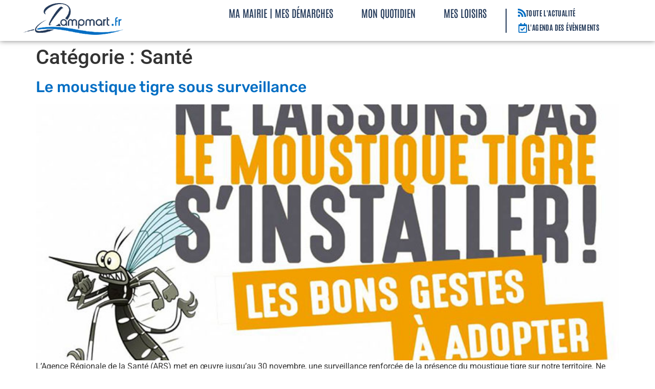

--- FILE ---
content_type: text/html; charset=UTF-8
request_url: https://www.dampmart.fr/category/sante/
body_size: 36822
content:
<!doctype html>
<html lang="fr-FR">
<head>
	<meta charset="UTF-8">
	<meta name="viewport" content="width=device-width, initial-scale=1">
	<link rel="profile" href="https://gmpg.org/xfn/11">
	<title>Santé &#8211; Site officiel de la Ville de Dampmart</title>
<meta name='robots' content='max-image-preview:large' />
<link rel="alternate" type="application/rss+xml" title="Site officiel de la Ville de Dampmart &raquo; Flux" href="https://www.dampmart.fr/feed/" />
<link rel="alternate" type="application/rss+xml" title="Site officiel de la Ville de Dampmart &raquo; Flux des commentaires" href="https://www.dampmart.fr/comments/feed/" />
<link rel="alternate" type="application/rss+xml" title="Site officiel de la Ville de Dampmart &raquo; Flux de la catégorie Santé" href="https://www.dampmart.fr/category/sante/feed/" />
<style id='wp-img-auto-sizes-contain-inline-css'>
img:is([sizes=auto i],[sizes^="auto," i]){contain-intrinsic-size:3000px 1500px}
/*# sourceURL=wp-img-auto-sizes-contain-inline-css */
</style>
<link rel='stylesheet' id='wp-event-manager-frontend-css' href='https://www.dampmart.fr/wp-content/plugins/wp-event-manager/assets/css/frontend.min.css?ver=6.9' media='all' />
<link rel='stylesheet' id='wp-event-manager-jquery-ui-daterangepicker-css' href='https://www.dampmart.fr/wp-content/plugins/wp-event-manager/assets/js/jquery-ui-daterangepicker/jquery.comiseo.daterangepicker.css?ver=6.9' media='all' />
<link rel='stylesheet' id='wp-event-manager-jquery-ui-daterangepicker-style-css' href='https://www.dampmart.fr/wp-content/plugins/wp-event-manager/assets/js/jquery-ui-daterangepicker/styles.css?ver=6.9' media='all' />
<link rel='stylesheet' id='wp-event-manager-jquery-ui-css-css' href='https://www.dampmart.fr/wp-content/plugins/wp-event-manager/assets/js/jquery-ui/jquery-ui.css?ver=6.9' media='all' />
<link rel='stylesheet' id='wp-event-manager-grid-style-css' href='https://www.dampmart.fr/wp-content/plugins/wp-event-manager/assets/css/wpem-grid.min.css?ver=6.9' media='all' />
<link rel='stylesheet' id='wp-event-manager-font-style-css' href='https://www.dampmart.fr/wp-content/plugins/wp-event-manager/assets/fonts/style.css?ver=6.9' media='all' />
<style id='wp-emoji-styles-inline-css'>

	img.wp-smiley, img.emoji {
		display: inline !important;
		border: none !important;
		box-shadow: none !important;
		height: 1em !important;
		width: 1em !important;
		margin: 0 0.07em !important;
		vertical-align: -0.1em !important;
		background: none !important;
		padding: 0 !important;
	}
/*# sourceURL=wp-emoji-styles-inline-css */
</style>
<link rel='stylesheet' id='wp-block-library-css' href='https://www.dampmart.fr/wp-includes/css/dist/block-library/style.min.css?ver=6.9' media='all' />
<style id='global-styles-inline-css'>
:root{--wp--preset--aspect-ratio--square: 1;--wp--preset--aspect-ratio--4-3: 4/3;--wp--preset--aspect-ratio--3-4: 3/4;--wp--preset--aspect-ratio--3-2: 3/2;--wp--preset--aspect-ratio--2-3: 2/3;--wp--preset--aspect-ratio--16-9: 16/9;--wp--preset--aspect-ratio--9-16: 9/16;--wp--preset--color--black: #000000;--wp--preset--color--cyan-bluish-gray: #abb8c3;--wp--preset--color--white: #ffffff;--wp--preset--color--pale-pink: #f78da7;--wp--preset--color--vivid-red: #cf2e2e;--wp--preset--color--luminous-vivid-orange: #ff6900;--wp--preset--color--luminous-vivid-amber: #fcb900;--wp--preset--color--light-green-cyan: #7bdcb5;--wp--preset--color--vivid-green-cyan: #00d084;--wp--preset--color--pale-cyan-blue: #8ed1fc;--wp--preset--color--vivid-cyan-blue: #0693e3;--wp--preset--color--vivid-purple: #9b51e0;--wp--preset--gradient--vivid-cyan-blue-to-vivid-purple: linear-gradient(135deg,rgb(6,147,227) 0%,rgb(155,81,224) 100%);--wp--preset--gradient--light-green-cyan-to-vivid-green-cyan: linear-gradient(135deg,rgb(122,220,180) 0%,rgb(0,208,130) 100%);--wp--preset--gradient--luminous-vivid-amber-to-luminous-vivid-orange: linear-gradient(135deg,rgb(252,185,0) 0%,rgb(255,105,0) 100%);--wp--preset--gradient--luminous-vivid-orange-to-vivid-red: linear-gradient(135deg,rgb(255,105,0) 0%,rgb(207,46,46) 100%);--wp--preset--gradient--very-light-gray-to-cyan-bluish-gray: linear-gradient(135deg,rgb(238,238,238) 0%,rgb(169,184,195) 100%);--wp--preset--gradient--cool-to-warm-spectrum: linear-gradient(135deg,rgb(74,234,220) 0%,rgb(151,120,209) 20%,rgb(207,42,186) 40%,rgb(238,44,130) 60%,rgb(251,105,98) 80%,rgb(254,248,76) 100%);--wp--preset--gradient--blush-light-purple: linear-gradient(135deg,rgb(255,206,236) 0%,rgb(152,150,240) 100%);--wp--preset--gradient--blush-bordeaux: linear-gradient(135deg,rgb(254,205,165) 0%,rgb(254,45,45) 50%,rgb(107,0,62) 100%);--wp--preset--gradient--luminous-dusk: linear-gradient(135deg,rgb(255,203,112) 0%,rgb(199,81,192) 50%,rgb(65,88,208) 100%);--wp--preset--gradient--pale-ocean: linear-gradient(135deg,rgb(255,245,203) 0%,rgb(182,227,212) 50%,rgb(51,167,181) 100%);--wp--preset--gradient--electric-grass: linear-gradient(135deg,rgb(202,248,128) 0%,rgb(113,206,126) 100%);--wp--preset--gradient--midnight: linear-gradient(135deg,rgb(2,3,129) 0%,rgb(40,116,252) 100%);--wp--preset--font-size--small: 13px;--wp--preset--font-size--medium: 20px;--wp--preset--font-size--large: 36px;--wp--preset--font-size--x-large: 42px;--wp--preset--spacing--20: 0.44rem;--wp--preset--spacing--30: 0.67rem;--wp--preset--spacing--40: 1rem;--wp--preset--spacing--50: 1.5rem;--wp--preset--spacing--60: 2.25rem;--wp--preset--spacing--70: 3.38rem;--wp--preset--spacing--80: 5.06rem;--wp--preset--shadow--natural: 6px 6px 9px rgba(0, 0, 0, 0.2);--wp--preset--shadow--deep: 12px 12px 50px rgba(0, 0, 0, 0.4);--wp--preset--shadow--sharp: 6px 6px 0px rgba(0, 0, 0, 0.2);--wp--preset--shadow--outlined: 6px 6px 0px -3px rgb(255, 255, 255), 6px 6px rgb(0, 0, 0);--wp--preset--shadow--crisp: 6px 6px 0px rgb(0, 0, 0);}:root { --wp--style--global--content-size: 800px;--wp--style--global--wide-size: 1200px; }:where(body) { margin: 0; }.wp-site-blocks > .alignleft { float: left; margin-right: 2em; }.wp-site-blocks > .alignright { float: right; margin-left: 2em; }.wp-site-blocks > .aligncenter { justify-content: center; margin-left: auto; margin-right: auto; }:where(.wp-site-blocks) > * { margin-block-start: 24px; margin-block-end: 0; }:where(.wp-site-blocks) > :first-child { margin-block-start: 0; }:where(.wp-site-blocks) > :last-child { margin-block-end: 0; }:root { --wp--style--block-gap: 24px; }:root :where(.is-layout-flow) > :first-child{margin-block-start: 0;}:root :where(.is-layout-flow) > :last-child{margin-block-end: 0;}:root :where(.is-layout-flow) > *{margin-block-start: 24px;margin-block-end: 0;}:root :where(.is-layout-constrained) > :first-child{margin-block-start: 0;}:root :where(.is-layout-constrained) > :last-child{margin-block-end: 0;}:root :where(.is-layout-constrained) > *{margin-block-start: 24px;margin-block-end: 0;}:root :where(.is-layout-flex){gap: 24px;}:root :where(.is-layout-grid){gap: 24px;}.is-layout-flow > .alignleft{float: left;margin-inline-start: 0;margin-inline-end: 2em;}.is-layout-flow > .alignright{float: right;margin-inline-start: 2em;margin-inline-end: 0;}.is-layout-flow > .aligncenter{margin-left: auto !important;margin-right: auto !important;}.is-layout-constrained > .alignleft{float: left;margin-inline-start: 0;margin-inline-end: 2em;}.is-layout-constrained > .alignright{float: right;margin-inline-start: 2em;margin-inline-end: 0;}.is-layout-constrained > .aligncenter{margin-left: auto !important;margin-right: auto !important;}.is-layout-constrained > :where(:not(.alignleft):not(.alignright):not(.alignfull)){max-width: var(--wp--style--global--content-size);margin-left: auto !important;margin-right: auto !important;}.is-layout-constrained > .alignwide{max-width: var(--wp--style--global--wide-size);}body .is-layout-flex{display: flex;}.is-layout-flex{flex-wrap: wrap;align-items: center;}.is-layout-flex > :is(*, div){margin: 0;}body .is-layout-grid{display: grid;}.is-layout-grid > :is(*, div){margin: 0;}body{padding-top: 0px;padding-right: 0px;padding-bottom: 0px;padding-left: 0px;}a:where(:not(.wp-element-button)){text-decoration: underline;}:root :where(.wp-element-button, .wp-block-button__link){background-color: #32373c;border-width: 0;color: #fff;font-family: inherit;font-size: inherit;font-style: inherit;font-weight: inherit;letter-spacing: inherit;line-height: inherit;padding-top: calc(0.667em + 2px);padding-right: calc(1.333em + 2px);padding-bottom: calc(0.667em + 2px);padding-left: calc(1.333em + 2px);text-decoration: none;text-transform: inherit;}.has-black-color{color: var(--wp--preset--color--black) !important;}.has-cyan-bluish-gray-color{color: var(--wp--preset--color--cyan-bluish-gray) !important;}.has-white-color{color: var(--wp--preset--color--white) !important;}.has-pale-pink-color{color: var(--wp--preset--color--pale-pink) !important;}.has-vivid-red-color{color: var(--wp--preset--color--vivid-red) !important;}.has-luminous-vivid-orange-color{color: var(--wp--preset--color--luminous-vivid-orange) !important;}.has-luminous-vivid-amber-color{color: var(--wp--preset--color--luminous-vivid-amber) !important;}.has-light-green-cyan-color{color: var(--wp--preset--color--light-green-cyan) !important;}.has-vivid-green-cyan-color{color: var(--wp--preset--color--vivid-green-cyan) !important;}.has-pale-cyan-blue-color{color: var(--wp--preset--color--pale-cyan-blue) !important;}.has-vivid-cyan-blue-color{color: var(--wp--preset--color--vivid-cyan-blue) !important;}.has-vivid-purple-color{color: var(--wp--preset--color--vivid-purple) !important;}.has-black-background-color{background-color: var(--wp--preset--color--black) !important;}.has-cyan-bluish-gray-background-color{background-color: var(--wp--preset--color--cyan-bluish-gray) !important;}.has-white-background-color{background-color: var(--wp--preset--color--white) !important;}.has-pale-pink-background-color{background-color: var(--wp--preset--color--pale-pink) !important;}.has-vivid-red-background-color{background-color: var(--wp--preset--color--vivid-red) !important;}.has-luminous-vivid-orange-background-color{background-color: var(--wp--preset--color--luminous-vivid-orange) !important;}.has-luminous-vivid-amber-background-color{background-color: var(--wp--preset--color--luminous-vivid-amber) !important;}.has-light-green-cyan-background-color{background-color: var(--wp--preset--color--light-green-cyan) !important;}.has-vivid-green-cyan-background-color{background-color: var(--wp--preset--color--vivid-green-cyan) !important;}.has-pale-cyan-blue-background-color{background-color: var(--wp--preset--color--pale-cyan-blue) !important;}.has-vivid-cyan-blue-background-color{background-color: var(--wp--preset--color--vivid-cyan-blue) !important;}.has-vivid-purple-background-color{background-color: var(--wp--preset--color--vivid-purple) !important;}.has-black-border-color{border-color: var(--wp--preset--color--black) !important;}.has-cyan-bluish-gray-border-color{border-color: var(--wp--preset--color--cyan-bluish-gray) !important;}.has-white-border-color{border-color: var(--wp--preset--color--white) !important;}.has-pale-pink-border-color{border-color: var(--wp--preset--color--pale-pink) !important;}.has-vivid-red-border-color{border-color: var(--wp--preset--color--vivid-red) !important;}.has-luminous-vivid-orange-border-color{border-color: var(--wp--preset--color--luminous-vivid-orange) !important;}.has-luminous-vivid-amber-border-color{border-color: var(--wp--preset--color--luminous-vivid-amber) !important;}.has-light-green-cyan-border-color{border-color: var(--wp--preset--color--light-green-cyan) !important;}.has-vivid-green-cyan-border-color{border-color: var(--wp--preset--color--vivid-green-cyan) !important;}.has-pale-cyan-blue-border-color{border-color: var(--wp--preset--color--pale-cyan-blue) !important;}.has-vivid-cyan-blue-border-color{border-color: var(--wp--preset--color--vivid-cyan-blue) !important;}.has-vivid-purple-border-color{border-color: var(--wp--preset--color--vivid-purple) !important;}.has-vivid-cyan-blue-to-vivid-purple-gradient-background{background: var(--wp--preset--gradient--vivid-cyan-blue-to-vivid-purple) !important;}.has-light-green-cyan-to-vivid-green-cyan-gradient-background{background: var(--wp--preset--gradient--light-green-cyan-to-vivid-green-cyan) !important;}.has-luminous-vivid-amber-to-luminous-vivid-orange-gradient-background{background: var(--wp--preset--gradient--luminous-vivid-amber-to-luminous-vivid-orange) !important;}.has-luminous-vivid-orange-to-vivid-red-gradient-background{background: var(--wp--preset--gradient--luminous-vivid-orange-to-vivid-red) !important;}.has-very-light-gray-to-cyan-bluish-gray-gradient-background{background: var(--wp--preset--gradient--very-light-gray-to-cyan-bluish-gray) !important;}.has-cool-to-warm-spectrum-gradient-background{background: var(--wp--preset--gradient--cool-to-warm-spectrum) !important;}.has-blush-light-purple-gradient-background{background: var(--wp--preset--gradient--blush-light-purple) !important;}.has-blush-bordeaux-gradient-background{background: var(--wp--preset--gradient--blush-bordeaux) !important;}.has-luminous-dusk-gradient-background{background: var(--wp--preset--gradient--luminous-dusk) !important;}.has-pale-ocean-gradient-background{background: var(--wp--preset--gradient--pale-ocean) !important;}.has-electric-grass-gradient-background{background: var(--wp--preset--gradient--electric-grass) !important;}.has-midnight-gradient-background{background: var(--wp--preset--gradient--midnight) !important;}.has-small-font-size{font-size: var(--wp--preset--font-size--small) !important;}.has-medium-font-size{font-size: var(--wp--preset--font-size--medium) !important;}.has-large-font-size{font-size: var(--wp--preset--font-size--large) !important;}.has-x-large-font-size{font-size: var(--wp--preset--font-size--x-large) !important;}
:root :where(.wp-block-pullquote){font-size: 1.5em;line-height: 1.6;}
/*# sourceURL=global-styles-inline-css */
</style>
<link rel='stylesheet' id='wp-event-manager-jquery-timepicker-css-css' href='https://www.dampmart.fr/wp-content/plugins/wp-event-manager/assets/js/jquery-timepicker/jquery.timepicker.min.css?ver=6.9' media='all' />
<link rel='stylesheet' id='hello-elementor-css' href='https://www.dampmart.fr/wp-content/themes/hello-elementor/assets/css/reset.css?ver=3.4.5' media='all' />
<link rel='stylesheet' id='hello-elementor-theme-style-css' href='https://www.dampmart.fr/wp-content/themes/hello-elementor/assets/css/theme.css?ver=3.4.5' media='all' />
<link rel='stylesheet' id='hello-elementor-header-footer-css' href='https://www.dampmart.fr/wp-content/themes/hello-elementor/assets/css/header-footer.css?ver=3.4.5' media='all' />
<link rel='stylesheet' id='elementor-frontend-css' href='https://www.dampmart.fr/wp-content/uploads/elementor/css/custom-frontend.min.css?ver=1765815211' media='all' />
<link rel='stylesheet' id='elementor-post-11-css' href='https://www.dampmart.fr/wp-content/uploads/elementor/css/post-11.css?ver=1765815150' media='all' />
<link rel='stylesheet' id='widget-image-css' href='https://www.dampmart.fr/wp-content/plugins/elementor/assets/css/widget-image.min.css?ver=3.33.4' media='all' />
<link rel='stylesheet' id='widget-icon-box-css' href='https://www.dampmart.fr/wp-content/uploads/elementor/css/custom-widget-icon-box.min.css?ver=1765815211' media='all' />
<link rel='stylesheet' id='widget-heading-css' href='https://www.dampmart.fr/wp-content/plugins/elementor/assets/css/widget-heading.min.css?ver=3.33.4' media='all' />
<link rel='stylesheet' id='widget-spacer-css' href='https://www.dampmart.fr/wp-content/plugins/elementor/assets/css/widget-spacer.min.css?ver=3.33.4' media='all' />
<link rel='stylesheet' id='widget-form-css' href='https://www.dampmart.fr/wp-content/plugins/elementor-pro/assets/css/widget-form.min.css?ver=3.33.2' media='all' />
<link rel='stylesheet' id='widget-social-icons-css' href='https://www.dampmart.fr/wp-content/plugins/elementor/assets/css/widget-social-icons.min.css?ver=3.33.4' media='all' />
<link rel='stylesheet' id='e-apple-webkit-css' href='https://www.dampmart.fr/wp-content/uploads/elementor/css/custom-apple-webkit.min.css?ver=1765815211' media='all' />
<link rel='stylesheet' id='widget-nav-menu-css' href='https://www.dampmart.fr/wp-content/uploads/elementor/css/custom-pro-widget-nav-menu.min.css?ver=1765815211' media='all' />
<link rel='stylesheet' id='e-popup-css' href='https://www.dampmart.fr/wp-content/plugins/elementor-pro/assets/css/conditionals/popup.min.css?ver=3.33.2' media='all' />
<link rel='stylesheet' id='elementor-post-34936-css' href='https://www.dampmart.fr/wp-content/uploads/elementor/css/post-34936.css?ver=1765815151' media='all' />
<link rel='stylesheet' id='elementor-post-15-css' href='https://www.dampmart.fr/wp-content/uploads/elementor/css/post-15.css?ver=1765815151' media='all' />
<link rel='stylesheet' id='elementor-post-80-css' href='https://www.dampmart.fr/wp-content/uploads/elementor/css/post-80.css?ver=1765815151' media='all' />
<link rel='stylesheet' id='ekit-widget-styles-css' href='https://www.dampmart.fr/wp-content/plugins/elementskit-lite/widgets/init/assets/css/widget-styles.css?ver=3.7.7' media='all' />
<link rel='stylesheet' id='ekit-widget-styles-pro-css' href='https://www.dampmart.fr/wp-content/plugins/elementskit/widgets/init/assets/css/widget-styles-pro.css?ver=3.8.5' media='all' />
<link rel='stylesheet' id='ekit-responsive-css' href='https://www.dampmart.fr/wp-content/plugins/elementskit-lite/widgets/init/assets/css/responsive.css?ver=3.7.7' media='all' />
<link rel='stylesheet' id='widget-icon-list-css' href='https://www.dampmart.fr/wp-content/uploads/elementor/css/custom-widget-icon-list.min.css?ver=1765815211' media='all' />
<link rel='stylesheet' id='wpr-link-animations-css-css' href='https://www.dampmart.fr/wp-content/plugins/royal-elementor-addons/assets/css/lib/animations/wpr-link-animations.min.css?ver=1.7.1041' media='all' />
<link rel='stylesheet' id='wpr-text-animations-css-css' href='https://www.dampmart.fr/wp-content/plugins/royal-elementor-addons/assets/css/lib/animations/text-animations.min.css?ver=1.7.1041' media='all' />
<link rel='stylesheet' id='wpr-addons-css-css' href='https://www.dampmart.fr/wp-content/plugins/royal-elementor-addons/assets/css/frontend.min.css?ver=1.7.1041' media='all' />
<link rel='stylesheet' id='font-awesome-5-all-css' href='https://www.dampmart.fr/wp-content/plugins/elementor/assets/lib/font-awesome/css/all.min.css?ver=1.7.1041' media='all' />
<link rel='stylesheet' id='elementor-gf-local-antonio-css' href='https://www.dampmart.fr/wp-content/uploads/elementor/google-fonts/css/antonio.css?ver=1744526033' media='all' />
<link rel='stylesheet' id='elementor-gf-local-robotoslab-css' href='https://www.dampmart.fr/wp-content/uploads/elementor/google-fonts/css/robotoslab.css?ver=1744526035' media='all' />
<link rel='stylesheet' id='elementor-gf-local-rubik-css' href='https://www.dampmart.fr/wp-content/uploads/elementor/google-fonts/css/rubik.css?ver=1744526038' media='all' />
<link rel='stylesheet' id='elementor-gf-local-roboto-css' href='https://www.dampmart.fr/wp-content/uploads/elementor/google-fonts/css/roboto.css?ver=1744526043' media='all' />
<link rel='stylesheet' id='elementor-gf-local-amaranth-css' href='https://www.dampmart.fr/wp-content/uploads/elementor/google-fonts/css/amaranth.css?ver=1744526043' media='all' />
<link rel='stylesheet' id='elementor-icons-ekiticons-css' href='https://www.dampmart.fr/wp-content/plugins/elementskit-lite/modules/elementskit-icon-pack/assets/css/ekiticons.css?ver=3.7.7' media='all' />
<script data-cfasync="false" src="https://www.dampmart.fr/wp-includes/js/jquery/jquery.min.js?ver=3.7.1" id="jquery-core-js"></script>
<script data-cfasync="false" src="https://www.dampmart.fr/wp-includes/js/jquery/jquery-migrate.min.js?ver=3.4.1" id="jquery-migrate-js"></script>
<link rel="https://api.w.org/" href="https://www.dampmart.fr/wp-json/" /><link rel="alternate" title="JSON" type="application/json" href="https://www.dampmart.fr/wp-json/wp/v2/categories/47" /><link rel="EditURI" type="application/rsd+xml" title="RSD" href="https://www.dampmart.fr/xmlrpc.php?rsd" />
<meta name="generator" content="WordPress 6.9" />
<meta name="generator" content="Elementor 3.33.4; features: e_font_icon_svg, additional_custom_breakpoints; settings: css_print_method-external, google_font-enabled, font_display-swap">
<script type="text/javascript">var elementskit_module_parallax_url = "https://www.dampmart.fr/wp-content/plugins/elementskit/modules/parallax/";</script>			<style>
				.e-con.e-parent:nth-of-type(n+4):not(.e-lazyloaded):not(.e-no-lazyload),
				.e-con.e-parent:nth-of-type(n+4):not(.e-lazyloaded):not(.e-no-lazyload) * {
					background-image: none !important;
				}
				@media screen and (max-height: 1024px) {
					.e-con.e-parent:nth-of-type(n+3):not(.e-lazyloaded):not(.e-no-lazyload),
					.e-con.e-parent:nth-of-type(n+3):not(.e-lazyloaded):not(.e-no-lazyload) * {
						background-image: none !important;
					}
				}
				@media screen and (max-height: 640px) {
					.e-con.e-parent:nth-of-type(n+2):not(.e-lazyloaded):not(.e-no-lazyload),
					.e-con.e-parent:nth-of-type(n+2):not(.e-lazyloaded):not(.e-no-lazyload) * {
						background-image: none !important;
					}
				}
			</style>
						<meta name="theme-color" content="#223858">
			<link rel="icon" href="https://www.dampmart.fr/wp-content/uploads/2023/11/fav-150x150.png" sizes="32x32" />
<link rel="icon" href="https://www.dampmart.fr/wp-content/uploads/2023/11/fav-300x300.png" sizes="192x192" />
<link rel="apple-touch-icon" href="https://www.dampmart.fr/wp-content/uploads/2023/11/fav-300x300.png" />
<meta name="msapplication-TileImage" content="https://www.dampmart.fr/wp-content/uploads/2023/11/fav-300x300.png" />
<style id="wpr_lightbox_styles">
				.lg-backdrop {
					background-color: rgba(0,0,0,0.6) !important;
				}
				.lg-toolbar,
				.lg-dropdown {
					background-color: rgba(0,0,0,0.8) !important;
				}
				.lg-dropdown:after {
					border-bottom-color: rgba(0,0,0,0.8) !important;
				}
				.lg-sub-html {
					background-color: rgba(0,0,0,0.8) !important;
				}
				.lg-thumb-outer,
				.lg-progress-bar {
					background-color: #444444 !important;
				}
				.lg-progress {
					background-color: #a90707 !important;
				}
				.lg-icon {
					color: #efefef !important;
					font-size: 20px !important;
				}
				.lg-icon.lg-toogle-thumb {
					font-size: 24px !important;
				}
				.lg-icon:hover,
				.lg-dropdown-text:hover {
					color: #ffffff !important;
				}
				.lg-sub-html,
				.lg-dropdown-text {
					color: #efefef !important;
					font-size: 14px !important;
				}
				#lg-counter {
					color: #efefef !important;
					font-size: 14px !important;
				}
				.lg-prev,
				.lg-next {
					font-size: 35px !important;
				}

				/* Defaults */
				.lg-icon {
				background-color: transparent !important;
				}

				#lg-counter {
				opacity: 0.9;
				}

				.lg-thumb-outer {
				padding: 0 10px;
				}

				.lg-thumb-item {
				border-radius: 0 !important;
				border: none !important;
				opacity: 0.5;
				}

				.lg-thumb-item.active {
					opacity: 1;
				}
	         </style></head>
<body class="archive category category-sante category-47 wp-embed-responsive wp-theme-hello-elementor hello-elementor-default hello-elementor elementor-default elementor-kit-11">


<a class="skip-link screen-reader-text" href="#content">Aller au contenu</a>

		<header data-elementor-type="header" data-elementor-id="34936" class="elementor elementor-34936 elementor-location-header" data-elementor-post-type="elementor_library">
			<div class="elementor-element elementor-element-3791300 elementor-hidden-tablet elementor-hidden-mobile ekit-sticky--show_on_scroll_up e-flex e-con-boxed wpr-particle-no wpr-jarallax-no wpr-parallax-no wpr-sticky-section-no e-con e-parent" data-id="3791300" data-element_type="container" data-settings="{&quot;background_background&quot;:&quot;classic&quot;,&quot;ekit_sticky&quot;:&quot;show_on_scroll_up&quot;,&quot;ekit_has_onepagescroll_dot&quot;:&quot;yes&quot;,&quot;ekit_sticky_offset&quot;:{&quot;unit&quot;:&quot;px&quot;,&quot;size&quot;:0,&quot;sizes&quot;:[]},&quot;ekit_sticky_offset_laptop&quot;:{&quot;unit&quot;:&quot;px&quot;,&quot;size&quot;:&quot;&quot;,&quot;sizes&quot;:[]},&quot;ekit_sticky_offset_tablet&quot;:{&quot;unit&quot;:&quot;px&quot;,&quot;size&quot;:&quot;&quot;,&quot;sizes&quot;:[]},&quot;ekit_sticky_offset_mobile&quot;:{&quot;unit&quot;:&quot;px&quot;,&quot;size&quot;:&quot;&quot;,&quot;sizes&quot;:[]},&quot;ekit_sticky_on_desktop&quot;:&quot;desktop&quot;,&quot;ekit_sticky_on_laptop&quot;:&quot;laptop&quot;,&quot;ekit_sticky_on_tablet&quot;:&quot;tablet&quot;,&quot;ekit_sticky_on_mobile&quot;:&quot;mobile&quot;,&quot;ekit_sticky_effect_offset&quot;:{&quot;unit&quot;:&quot;px&quot;,&quot;size&quot;:0,&quot;sizes&quot;:[]},&quot;ekit_sticky_effect_offset_laptop&quot;:{&quot;unit&quot;:&quot;px&quot;,&quot;size&quot;:&quot;&quot;,&quot;sizes&quot;:[]},&quot;ekit_sticky_effect_offset_tablet&quot;:{&quot;unit&quot;:&quot;px&quot;,&quot;size&quot;:&quot;&quot;,&quot;sizes&quot;:[]},&quot;ekit_sticky_effect_offset_mobile&quot;:{&quot;unit&quot;:&quot;px&quot;,&quot;size&quot;:&quot;&quot;,&quot;sizes&quot;:[]}}">
					<div class="e-con-inner">
		<div class="elementor-element elementor-element-8fdb00f e-con-full e-flex wpr-particle-no wpr-jarallax-no wpr-parallax-no wpr-sticky-section-no e-con e-child" data-id="8fdb00f" data-element_type="container" data-settings="{&quot;ekit_has_onepagescroll_dot&quot;:&quot;yes&quot;}">
				<div class="elementor-element elementor-element-312f856 elementor-hidden-tablet elementor-hidden-mobile elementor-widget elementor-widget-image" data-id="312f856" data-element_type="widget" data-settings="{&quot;ekit_we_effect_on&quot;:&quot;none&quot;}" data-widget_type="image.default">
				<div class="elementor-widget-container">
																<a href="https://www.dampmart.fr">
							<img width="300" height="95" src="https://www.dampmart.fr/wp-content/uploads/2024/02/dampmt-logo-300x95.png" class="attachment-medium size-medium wp-image-35113" alt="" srcset="https://www.dampmart.fr/wp-content/uploads/2024/02/dampmt-logo-300x95.png 300w, https://www.dampmart.fr/wp-content/uploads/2024/02/dampmt-logo.png 400w" sizes="(max-width: 300px) 100vw, 300px" />								</a>
															</div>
				</div>
				</div>
		<div class="elementor-element elementor-element-cd46011 e-con-full e-flex wpr-particle-no wpr-jarallax-no wpr-parallax-no wpr-sticky-section-no e-con e-child" data-id="cd46011" data-element_type="container" data-settings="{&quot;ekit_has_onepagescroll_dot&quot;:&quot;yes&quot;}">
				<div class="elementor-element elementor-element-e92f8db wpr-sub-icon-none wpr-main-menu-align-right wpr-main-menu-align--laptopright wpr-nav-menu-bp-mobile elementor-hidden-tablet elementor-hidden-mobile wpr-main-menu-align--tabletleft wpr-main-menu-align--mobileleft wpr-pointer-underline wpr-pointer-line-fx wpr-pointer-fx-fade wpr-sub-menu-fx-fade wpr-mobile-menu-display-dropdown wpr-mobile-menu-full-width wpr-mobile-toggle-v1 wpr-sub-divider-yes wpr-mobile-divider-yes elementor-widget elementor-widget-wpr-mega-menu" data-id="e92f8db" data-element_type="widget" data-settings="{&quot;menu_layout&quot;:&quot;horizontal&quot;,&quot;ekit_we_effect_on&quot;:&quot;none&quot;}" data-widget_type="wpr-mega-menu.default">
				<div class="elementor-widget-container">
					<nav class="wpr-nav-menu-container wpr-mega-menu-container wpr-nav-menu-horizontal" data-trigger="click"><ul id="menu-1-e92f8db" class="wpr-nav-menu wpr-mega-menu"><li class="menu-item menu-item-type-custom menu-item-object-custom menu-item-35148 menu-item-has-children wpr-mega-menu-true wpr-mega-menu-pos-default wpr-mega-menu-width-full" data-id="35148"><a href="#" class="wpr-menu-item wpr-pointer-item"><span>Ma mairie | Mes démarches</span><i class="wpr-sub-icon fas" aria-hidden="true"></i></a><div class="wpr-sub-mega-menu"><style>.elementor-35161 .elementor-element.elementor-element-ee3f970{--display:flex;--flex-direction:row;--container-widget-width:initial;--container-widget-height:100%;--container-widget-flex-grow:1;--container-widget-align-self:stretch;--flex-wrap-mobile:wrap;--gap:0px 0px;--row-gap:0px;--column-gap:0px;--padding-top:30px;--padding-bottom:30px;--padding-left:0px;--padding-right:0px;overflow:visible;}.elementor-35161 .elementor-element.elementor-element-dd719e8{--display:flex;--gap:0px 0px;--row-gap:0px;--column-gap:0px;--padding-top:0px;--padding-bottom:0px;--padding-left:0px;--padding-right:0px;overflow:visible;}.elementor-35161 .elementor-element.elementor-element-b0c1712{--display:flex;--gap:2px 0px;--row-gap:2px;--column-gap:0px;--padding-top:0px;--padding-bottom:0px;--padding-left:0px;--padding-right:0px;overflow:visible;}.elementor-widget-heading .elementor-heading-title{font-family:var( --e-global-typography-primary-font-family ), Sans-serif;font-size:var( --e-global-typography-primary-font-size );font-weight:var( --e-global-typography-primary-font-weight );text-transform:var( --e-global-typography-primary-text-transform );line-height:var( --e-global-typography-primary-line-height );color:var( --e-global-color-primary );}.elementor-35161 .elementor-element.elementor-element-2f83874 .elementor-heading-title{font-family:"Antonio", Sans-serif;font-size:19px;font-weight:600;text-transform:uppercase;line-height:1.1em;letter-spacing:0.6px;color:var( --e-global-color-78f84bf );}.elementor-widget-divider{--divider-color:var( --e-global-color-secondary );}.elementor-widget-divider .elementor-divider__text{color:var( --e-global-color-secondary );font-family:var( --e-global-typography-secondary-font-family ), Sans-serif;font-weight:var( --e-global-typography-secondary-font-weight );}.elementor-widget-divider.elementor-view-stacked .elementor-icon{background-color:var( --e-global-color-secondary );}.elementor-widget-divider.elementor-view-framed .elementor-icon, .elementor-widget-divider.elementor-view-default .elementor-icon{color:var( --e-global-color-secondary );border-color:var( --e-global-color-secondary );}.elementor-widget-divider.elementor-view-framed .elementor-icon, .elementor-widget-divider.elementor-view-default .elementor-icon svg{fill:var( --e-global-color-secondary );}.elementor-35161 .elementor-element.elementor-element-a91a44e{--divider-border-style:solid;--divider-color:var( --e-global-color-c519eb7 );--divider-border-width:4px;}.elementor-35161 .elementor-element.elementor-element-a91a44e .elementor-divider-separator{width:57px;}.elementor-35161 .elementor-element.elementor-element-a91a44e .elementor-divider{padding-block-start:2px;padding-block-end:2px;}.elementor-widget-button .elementor-button{background-color:var( --e-global-color-accent );font-family:var( --e-global-typography-accent-font-family ), Sans-serif;font-weight:var( --e-global-typography-accent-font-weight );}.elementor-35161 .elementor-element.elementor-element-070dbd9 .elementor-button{background-color:var( --e-global-color-ba716c3 );font-family:var( --e-global-typography-32e7020-font-family ), Sans-serif;font-size:var( --e-global-typography-32e7020-font-size );font-weight:var( --e-global-typography-32e7020-font-weight );fill:var( --e-global-color-e8c3fa8 );color:var( --e-global-color-e8c3fa8 );border-radius:0px 0px 0px 0px;padding:0px 0px 0px 0px;}.elementor-35161 .elementor-element.elementor-element-070dbd9 .elementor-button:hover, .elementor-35161 .elementor-element.elementor-element-070dbd9 .elementor-button:focus{color:var( --e-global-color-78f84bf );}.elementor-35161 .elementor-element.elementor-element-070dbd9 .elementor-button:hover svg, .elementor-35161 .elementor-element.elementor-element-070dbd9 .elementor-button:focus svg{fill:var( --e-global-color-78f84bf );}.elementor-35161 .elementor-element.elementor-element-6c56863 .elementor-button{background-color:var( --e-global-color-ba716c3 );font-family:var( --e-global-typography-32e7020-font-family ), Sans-serif;font-size:var( --e-global-typography-32e7020-font-size );font-weight:var( --e-global-typography-32e7020-font-weight );fill:var( --e-global-color-e8c3fa8 );color:var( --e-global-color-e8c3fa8 );border-radius:0px 0px 0px 0px;padding:0px 0px 0px 0px;}.elementor-35161 .elementor-element.elementor-element-6c56863 .elementor-button:hover, .elementor-35161 .elementor-element.elementor-element-6c56863 .elementor-button:focus{color:var( --e-global-color-78f84bf );}.elementor-35161 .elementor-element.elementor-element-6c56863 .elementor-button:hover svg, .elementor-35161 .elementor-element.elementor-element-6c56863 .elementor-button:focus svg{fill:var( --e-global-color-78f84bf );}.elementor-35161 .elementor-element.elementor-element-1d22537 .elementor-button{background-color:var( --e-global-color-ba716c3 );font-family:var( --e-global-typography-32e7020-font-family ), Sans-serif;font-size:var( --e-global-typography-32e7020-font-size );font-weight:var( --e-global-typography-32e7020-font-weight );fill:var( --e-global-color-e8c3fa8 );color:var( --e-global-color-e8c3fa8 );border-radius:0px 0px 0px 0px;padding:0px 0px 0px 0px;}.elementor-35161 .elementor-element.elementor-element-1d22537 .elementor-button:hover, .elementor-35161 .elementor-element.elementor-element-1d22537 .elementor-button:focus{color:var( --e-global-color-78f84bf );}.elementor-35161 .elementor-element.elementor-element-1d22537 .elementor-button:hover svg, .elementor-35161 .elementor-element.elementor-element-1d22537 .elementor-button:focus svg{fill:var( --e-global-color-78f84bf );}.elementor-35161 .elementor-element.elementor-element-77e92f5 .elementor-button{background-color:var( --e-global-color-ba716c3 );font-family:var( --e-global-typography-32e7020-font-family ), Sans-serif;font-size:var( --e-global-typography-32e7020-font-size );font-weight:var( --e-global-typography-32e7020-font-weight );fill:var( --e-global-color-e8c3fa8 );color:var( --e-global-color-e8c3fa8 );border-radius:0px 0px 0px 0px;padding:0px 0px 0px 0px;}.elementor-35161 .elementor-element.elementor-element-77e92f5 .elementor-button:hover, .elementor-35161 .elementor-element.elementor-element-77e92f5 .elementor-button:focus{color:var( --e-global-color-78f84bf );}.elementor-35161 .elementor-element.elementor-element-77e92f5 .elementor-button:hover svg, .elementor-35161 .elementor-element.elementor-element-77e92f5 .elementor-button:focus svg{fill:var( --e-global-color-78f84bf );}.elementor-35161 .elementor-element.elementor-element-ab41f7d{--display:flex;--gap:2px 0px;--row-gap:2px;--column-gap:0px;--padding-top:30px;--padding-bottom:0px;--padding-left:0px;--padding-right:0px;overflow:visible;}.elementor-35161 .elementor-element.elementor-element-1bec89b .elementor-heading-title{font-family:"Antonio", Sans-serif;font-size:19px;font-weight:600;text-transform:uppercase;line-height:1.1em;letter-spacing:0.6px;color:var( --e-global-color-78f84bf );}.elementor-35161 .elementor-element.elementor-element-d26e636{--divider-border-style:solid;--divider-color:#FF7E00;--divider-border-width:4px;}.elementor-35161 .elementor-element.elementor-element-d26e636 .elementor-divider-separator{width:57px;}.elementor-35161 .elementor-element.elementor-element-d26e636 .elementor-divider{padding-block-start:2px;padding-block-end:2px;}.elementor-35161 .elementor-element.elementor-element-2aa253a .elementor-button{background-color:var( --e-global-color-ba716c3 );font-family:var( --e-global-typography-32e7020-font-family ), Sans-serif;font-size:var( --e-global-typography-32e7020-font-size );font-weight:var( --e-global-typography-32e7020-font-weight );fill:var( --e-global-color-e8c3fa8 );color:var( --e-global-color-e8c3fa8 );border-radius:0px 0px 0px 0px;padding:0px 0px 0px 0px;}.elementor-35161 .elementor-element.elementor-element-2aa253a .elementor-button:hover, .elementor-35161 .elementor-element.elementor-element-2aa253a .elementor-button:focus{color:var( --e-global-color-78f84bf );}.elementor-35161 .elementor-element.elementor-element-2aa253a .elementor-button:hover svg, .elementor-35161 .elementor-element.elementor-element-2aa253a .elementor-button:focus svg{fill:var( --e-global-color-78f84bf );}.elementor-35161 .elementor-element.elementor-element-1b70e85{--display:flex;--gap:2px 0px;--row-gap:2px;--column-gap:0px;--padding-top:30px;--padding-bottom:0px;--padding-left:0px;--padding-right:0px;overflow:visible;}.elementor-35161 .elementor-element.elementor-element-0aacac0 .elementor-heading-title{font-family:"Antonio", Sans-serif;font-size:19px;font-weight:600;text-transform:uppercase;line-height:1.1em;letter-spacing:0.6px;color:var( --e-global-color-78f84bf );}.elementor-35161 .elementor-element.elementor-element-1259a4f{--divider-border-style:solid;--divider-color:#9CBCE5;--divider-border-width:4px;}.elementor-35161 .elementor-element.elementor-element-1259a4f .elementor-divider-separator{width:57px;}.elementor-35161 .elementor-element.elementor-element-1259a4f .elementor-divider{padding-block-start:2px;padding-block-end:2px;}.elementor-35161 .elementor-element.elementor-element-06627e6 .elementor-button{background-color:var( --e-global-color-ba716c3 );font-family:var( --e-global-typography-32e7020-font-family ), Sans-serif;font-size:var( --e-global-typography-32e7020-font-size );font-weight:var( --e-global-typography-32e7020-font-weight );fill:var( --e-global-color-e8c3fa8 );color:var( --e-global-color-e8c3fa8 );border-radius:0px 0px 0px 0px;padding:0px 0px 0px 0px;}.elementor-35161 .elementor-element.elementor-element-06627e6 .elementor-button:hover, .elementor-35161 .elementor-element.elementor-element-06627e6 .elementor-button:focus{color:var( --e-global-color-78f84bf );}.elementor-35161 .elementor-element.elementor-element-06627e6 .elementor-button:hover svg, .elementor-35161 .elementor-element.elementor-element-06627e6 .elementor-button:focus svg{fill:var( --e-global-color-78f84bf );}.elementor-35161 .elementor-element.elementor-element-74f418d .elementor-button{background-color:var( --e-global-color-ba716c3 );font-family:var( --e-global-typography-32e7020-font-family ), Sans-serif;font-size:var( --e-global-typography-32e7020-font-size );font-weight:var( --e-global-typography-32e7020-font-weight );fill:var( --e-global-color-e8c3fa8 );color:var( --e-global-color-e8c3fa8 );border-radius:0px 0px 0px 0px;padding:0px 0px 0px 0px;}.elementor-35161 .elementor-element.elementor-element-74f418d .elementor-button:hover, .elementor-35161 .elementor-element.elementor-element-74f418d .elementor-button:focus{color:var( --e-global-color-78f84bf );}.elementor-35161 .elementor-element.elementor-element-74f418d .elementor-button:hover svg, .elementor-35161 .elementor-element.elementor-element-74f418d .elementor-button:focus svg{fill:var( --e-global-color-78f84bf );}.elementor-35161 .elementor-element.elementor-element-d8973a7{--display:flex;--gap:0px 0px;--row-gap:0px;--column-gap:0px;--padding-top:0px;--padding-bottom:0px;--padding-left:0px;--padding-right:0px;overflow:visible;}.elementor-35161 .elementor-element.elementor-element-1d5879d{--display:flex;--gap:2px 0px;--row-gap:2px;--column-gap:0px;--padding-top:0px;--padding-bottom:0px;--padding-left:0px;--padding-right:0px;overflow:visible;}.elementor-35161 .elementor-element.elementor-element-9edc30c .elementor-heading-title{font-family:"Antonio", Sans-serif;font-size:19px;font-weight:600;text-transform:uppercase;line-height:1.1em;letter-spacing:0.6px;color:var( --e-global-color-78f84bf );}.elementor-35161 .elementor-element.elementor-element-d59f702{--divider-border-style:solid;--divider-color:var( --e-global-color-27e6c47 );--divider-border-width:4px;}.elementor-35161 .elementor-element.elementor-element-d59f702 .elementor-divider-separator{width:57px;}.elementor-35161 .elementor-element.elementor-element-d59f702 .elementor-divider{padding-block-start:2px;padding-block-end:2px;}.elementor-35161 .elementor-element.elementor-element-b621390 .elementor-button{background-color:var( --e-global-color-ba716c3 );font-family:var( --e-global-typography-32e7020-font-family ), Sans-serif;font-size:var( --e-global-typography-32e7020-font-size );font-weight:var( --e-global-typography-32e7020-font-weight );fill:var( --e-global-color-e8c3fa8 );color:var( --e-global-color-e8c3fa8 );border-radius:0px 0px 0px 0px;padding:0px 0px 0px 0px;}.elementor-35161 .elementor-element.elementor-element-b621390 .elementor-button:hover, .elementor-35161 .elementor-element.elementor-element-b621390 .elementor-button:focus{color:var( --e-global-color-78f84bf );}.elementor-35161 .elementor-element.elementor-element-b621390 .elementor-button:hover svg, .elementor-35161 .elementor-element.elementor-element-b621390 .elementor-button:focus svg{fill:var( --e-global-color-78f84bf );}.elementor-35161 .elementor-element.elementor-element-13514e7 .elementor-button{background-color:var( --e-global-color-ba716c3 );font-family:var( --e-global-typography-32e7020-font-family ), Sans-serif;font-size:var( --e-global-typography-32e7020-font-size );font-weight:var( --e-global-typography-32e7020-font-weight );fill:var( --e-global-color-e8c3fa8 );color:var( --e-global-color-e8c3fa8 );border-radius:0px 0px 0px 0px;padding:0px 0px 0px 0px;}.elementor-35161 .elementor-element.elementor-element-13514e7 .elementor-button:hover, .elementor-35161 .elementor-element.elementor-element-13514e7 .elementor-button:focus{color:var( --e-global-color-78f84bf );}.elementor-35161 .elementor-element.elementor-element-13514e7 .elementor-button:hover svg, .elementor-35161 .elementor-element.elementor-element-13514e7 .elementor-button:focus svg{fill:var( --e-global-color-78f84bf );}.elementor-35161 .elementor-element.elementor-element-212b3cd .elementor-button{background-color:var( --e-global-color-ba716c3 );font-family:var( --e-global-typography-32e7020-font-family ), Sans-serif;font-size:var( --e-global-typography-32e7020-font-size );font-weight:var( --e-global-typography-32e7020-font-weight );fill:var( --e-global-color-e8c3fa8 );color:var( --e-global-color-e8c3fa8 );border-radius:0px 0px 0px 0px;padding:0px 0px 0px 0px;}.elementor-35161 .elementor-element.elementor-element-212b3cd .elementor-button:hover, .elementor-35161 .elementor-element.elementor-element-212b3cd .elementor-button:focus{color:var( --e-global-color-78f84bf );}.elementor-35161 .elementor-element.elementor-element-212b3cd .elementor-button:hover svg, .elementor-35161 .elementor-element.elementor-element-212b3cd .elementor-button:focus svg{fill:var( --e-global-color-78f84bf );}.elementor-35161 .elementor-element.elementor-element-551613a .elementor-button{background-color:var( --e-global-color-ba716c3 );font-family:var( --e-global-typography-32e7020-font-family ), Sans-serif;font-size:var( --e-global-typography-32e7020-font-size );font-weight:var( --e-global-typography-32e7020-font-weight );fill:var( --e-global-color-e8c3fa8 );color:var( --e-global-color-e8c3fa8 );border-radius:0px 0px 0px 0px;padding:0px 0px 0px 0px;}.elementor-35161 .elementor-element.elementor-element-551613a .elementor-button:hover, .elementor-35161 .elementor-element.elementor-element-551613a .elementor-button:focus{color:var( --e-global-color-78f84bf );}.elementor-35161 .elementor-element.elementor-element-551613a .elementor-button:hover svg, .elementor-35161 .elementor-element.elementor-element-551613a .elementor-button:focus svg{fill:var( --e-global-color-78f84bf );}.elementor-35161 .elementor-element.elementor-element-885cb51 .elementor-button{background-color:var( --e-global-color-ba716c3 );font-family:var( --e-global-typography-32e7020-font-family ), Sans-serif;font-size:var( --e-global-typography-32e7020-font-size );font-weight:var( --e-global-typography-32e7020-font-weight );fill:var( --e-global-color-e8c3fa8 );color:var( --e-global-color-e8c3fa8 );border-radius:0px 0px 0px 0px;padding:0px 0px 0px 0px;}.elementor-35161 .elementor-element.elementor-element-885cb51 .elementor-button:hover, .elementor-35161 .elementor-element.elementor-element-885cb51 .elementor-button:focus{color:var( --e-global-color-78f84bf );}.elementor-35161 .elementor-element.elementor-element-885cb51 .elementor-button:hover svg, .elementor-35161 .elementor-element.elementor-element-885cb51 .elementor-button:focus svg{fill:var( --e-global-color-78f84bf );}.elementor-35161 .elementor-element.elementor-element-01f5362 .elementor-button{background-color:var( --e-global-color-ba716c3 );font-family:var( --e-global-typography-32e7020-font-family ), Sans-serif;font-size:var( --e-global-typography-32e7020-font-size );font-weight:var( --e-global-typography-32e7020-font-weight );fill:var( --e-global-color-e8c3fa8 );color:var( --e-global-color-e8c3fa8 );border-radius:0px 0px 0px 0px;padding:0px 0px 0px 0px;}.elementor-35161 .elementor-element.elementor-element-01f5362 .elementor-button:hover, .elementor-35161 .elementor-element.elementor-element-01f5362 .elementor-button:focus{color:var( --e-global-color-78f84bf );}.elementor-35161 .elementor-element.elementor-element-01f5362 .elementor-button:hover svg, .elementor-35161 .elementor-element.elementor-element-01f5362 .elementor-button:focus svg{fill:var( --e-global-color-78f84bf );}.elementor-35161 .elementor-element.elementor-element-8cce0ba .elementor-button{background-color:var( --e-global-color-ba716c3 );font-family:var( --e-global-typography-32e7020-font-family ), Sans-serif;font-size:var( --e-global-typography-32e7020-font-size );font-weight:var( --e-global-typography-32e7020-font-weight );fill:var( --e-global-color-e8c3fa8 );color:var( --e-global-color-e8c3fa8 );border-radius:0px 0px 0px 0px;padding:0px 0px 0px 0px;}.elementor-35161 .elementor-element.elementor-element-8cce0ba .elementor-button:hover, .elementor-35161 .elementor-element.elementor-element-8cce0ba .elementor-button:focus{color:var( --e-global-color-78f84bf );}.elementor-35161 .elementor-element.elementor-element-8cce0ba .elementor-button:hover svg, .elementor-35161 .elementor-element.elementor-element-8cce0ba .elementor-button:focus svg{fill:var( --e-global-color-78f84bf );}.elementor-35161 .elementor-element.elementor-element-a73fa44 .elementor-button{background-color:var( --e-global-color-ba716c3 );font-family:var( --e-global-typography-32e7020-font-family ), Sans-serif;font-size:var( --e-global-typography-32e7020-font-size );font-weight:var( --e-global-typography-32e7020-font-weight );fill:var( --e-global-color-e8c3fa8 );color:var( --e-global-color-e8c3fa8 );border-radius:0px 0px 0px 0px;padding:0px 0px 0px 0px;}.elementor-35161 .elementor-element.elementor-element-a73fa44 .elementor-button:hover, .elementor-35161 .elementor-element.elementor-element-a73fa44 .elementor-button:focus{color:var( --e-global-color-78f84bf );}.elementor-35161 .elementor-element.elementor-element-a73fa44 .elementor-button:hover svg, .elementor-35161 .elementor-element.elementor-element-a73fa44 .elementor-button:focus svg{fill:var( --e-global-color-78f84bf );}.elementor-35161 .elementor-element.elementor-element-ffbc0b0{--display:flex;--gap:0px 0px;--row-gap:0px;--column-gap:0px;--padding-top:0px;--padding-bottom:0px;--padding-left:0px;--padding-right:0px;overflow:visible;}.elementor-35161 .elementor-element.elementor-element-5ecbb42{--display:flex;--gap:2px 0px;--row-gap:2px;--column-gap:0px;--padding-top:0px;--padding-bottom:0px;--padding-left:0px;--padding-right:0px;overflow:visible;}.elementor-35161 .elementor-element.elementor-element-e0eb199 .elementor-heading-title{font-family:"Antonio", Sans-serif;font-size:19px;font-weight:600;text-transform:uppercase;line-height:1.1em;letter-spacing:0.6px;color:var( --e-global-color-78f84bf );}.elementor-35161 .elementor-element.elementor-element-6f8cbb9{--divider-border-style:solid;--divider-color:#82C8E2;--divider-border-width:4px;}.elementor-35161 .elementor-element.elementor-element-6f8cbb9 .elementor-divider-separator{width:57px;}.elementor-35161 .elementor-element.elementor-element-6f8cbb9 .elementor-divider{padding-block-start:2px;padding-block-end:2px;}.elementor-35161 .elementor-element.elementor-element-389c3a9 .elementor-button{background-color:var( --e-global-color-ba716c3 );font-family:var( --e-global-typography-32e7020-font-family ), Sans-serif;font-size:var( --e-global-typography-32e7020-font-size );font-weight:var( --e-global-typography-32e7020-font-weight );fill:var( --e-global-color-e8c3fa8 );color:var( --e-global-color-e8c3fa8 );border-radius:0px 0px 0px 0px;padding:0px 0px 0px 0px;}.elementor-35161 .elementor-element.elementor-element-389c3a9 .elementor-button:hover, .elementor-35161 .elementor-element.elementor-element-389c3a9 .elementor-button:focus{color:var( --e-global-color-78f84bf );}.elementor-35161 .elementor-element.elementor-element-389c3a9 .elementor-button:hover svg, .elementor-35161 .elementor-element.elementor-element-389c3a9 .elementor-button:focus svg{fill:var( --e-global-color-78f84bf );}.elementor-35161 .elementor-element.elementor-element-b07be93{--display:flex;--gap:2px 0px;--row-gap:2px;--column-gap:0px;--padding-top:30px;--padding-bottom:0px;--padding-left:0px;--padding-right:0px;overflow:visible;}.elementor-35161 .elementor-element.elementor-element-d6ceb5b .elementor-heading-title{font-family:"Antonio", Sans-serif;font-size:19px;font-weight:600;text-transform:uppercase;line-height:1.1em;letter-spacing:0.6px;color:var( --e-global-color-78f84bf );}.elementor-35161 .elementor-element.elementor-element-078e598{--divider-border-style:solid;--divider-color:var( --e-global-color-accent );--divider-border-width:4px;}.elementor-35161 .elementor-element.elementor-element-078e598 .elementor-divider-separator{width:57px;}.elementor-35161 .elementor-element.elementor-element-078e598 .elementor-divider{padding-block-start:2px;padding-block-end:2px;}.elementor-35161 .elementor-element.elementor-element-df02695 .elementor-button{background-color:var( --e-global-color-ba716c3 );font-family:var( --e-global-typography-32e7020-font-family ), Sans-serif;font-size:var( --e-global-typography-32e7020-font-size );font-weight:var( --e-global-typography-32e7020-font-weight );fill:var( --e-global-color-e8c3fa8 );color:var( --e-global-color-e8c3fa8 );border-radius:0px 0px 0px 0px;padding:0px 0px 0px 0px;}.elementor-35161 .elementor-element.elementor-element-df02695 .elementor-button:hover, .elementor-35161 .elementor-element.elementor-element-df02695 .elementor-button:focus{color:var( --e-global-color-78f84bf );}.elementor-35161 .elementor-element.elementor-element-df02695 .elementor-button:hover svg, .elementor-35161 .elementor-element.elementor-element-df02695 .elementor-button:focus svg{fill:var( --e-global-color-78f84bf );}.elementor-35161 .elementor-element.elementor-element-89f8bf7{--display:flex;--gap:2px 0px;--row-gap:2px;--column-gap:0px;--padding-top:30px;--padding-bottom:0px;--padding-left:0px;--padding-right:0px;overflow:visible;}.elementor-35161 .elementor-element.elementor-element-d1222e1 .elementor-heading-title{font-family:"Antonio", Sans-serif;font-size:19px;font-weight:600;text-transform:uppercase;line-height:1.1em;letter-spacing:0.6px;color:var( --e-global-color-78f84bf );}.elementor-35161 .elementor-element.elementor-element-80017bb{--divider-border-style:solid;--divider-color:#9F95FF;--divider-border-width:4px;}.elementor-35161 .elementor-element.elementor-element-80017bb .elementor-divider-separator{width:57px;}.elementor-35161 .elementor-element.elementor-element-80017bb .elementor-divider{padding-block-start:2px;padding-block-end:2px;}.elementor-35161 .elementor-element.elementor-element-465d829 .elementor-button{background-color:var( --e-global-color-ba716c3 );font-family:var( --e-global-typography-32e7020-font-family ), Sans-serif;font-size:var( --e-global-typography-32e7020-font-size );font-weight:var( --e-global-typography-32e7020-font-weight );fill:var( --e-global-color-e8c3fa8 );color:var( --e-global-color-e8c3fa8 );border-radius:0px 0px 0px 0px;padding:0px 0px 0px 0px;}.elementor-35161 .elementor-element.elementor-element-465d829 .elementor-button:hover, .elementor-35161 .elementor-element.elementor-element-465d829 .elementor-button:focus{color:var( --e-global-color-78f84bf );}.elementor-35161 .elementor-element.elementor-element-465d829 .elementor-button:hover svg, .elementor-35161 .elementor-element.elementor-element-465d829 .elementor-button:focus svg{fill:var( --e-global-color-78f84bf );}@media(max-width:1366px){.elementor-widget-heading .elementor-heading-title{font-size:var( --e-global-typography-primary-font-size );line-height:var( --e-global-typography-primary-line-height );}.elementor-35161 .elementor-element.elementor-element-070dbd9 .elementor-button{font-size:var( --e-global-typography-32e7020-font-size );}.elementor-35161 .elementor-element.elementor-element-6c56863 .elementor-button{font-size:var( --e-global-typography-32e7020-font-size );}.elementor-35161 .elementor-element.elementor-element-1d22537 .elementor-button{font-size:var( --e-global-typography-32e7020-font-size );}.elementor-35161 .elementor-element.elementor-element-77e92f5 .elementor-button{font-size:var( --e-global-typography-32e7020-font-size );}.elementor-35161 .elementor-element.elementor-element-2aa253a .elementor-button{font-size:var( --e-global-typography-32e7020-font-size );}.elementor-35161 .elementor-element.elementor-element-06627e6 .elementor-button{font-size:var( --e-global-typography-32e7020-font-size );}.elementor-35161 .elementor-element.elementor-element-74f418d .elementor-button{font-size:var( --e-global-typography-32e7020-font-size );}.elementor-35161 .elementor-element.elementor-element-b621390 .elementor-button{font-size:var( --e-global-typography-32e7020-font-size );}.elementor-35161 .elementor-element.elementor-element-13514e7 .elementor-button{font-size:var( --e-global-typography-32e7020-font-size );}.elementor-35161 .elementor-element.elementor-element-212b3cd .elementor-button{font-size:var( --e-global-typography-32e7020-font-size );}.elementor-35161 .elementor-element.elementor-element-551613a .elementor-button{font-size:var( --e-global-typography-32e7020-font-size );}.elementor-35161 .elementor-element.elementor-element-885cb51 .elementor-button{font-size:var( --e-global-typography-32e7020-font-size );}.elementor-35161 .elementor-element.elementor-element-01f5362 .elementor-button{font-size:var( --e-global-typography-32e7020-font-size );}.elementor-35161 .elementor-element.elementor-element-8cce0ba .elementor-button{font-size:var( --e-global-typography-32e7020-font-size );}.elementor-35161 .elementor-element.elementor-element-a73fa44 .elementor-button{font-size:var( --e-global-typography-32e7020-font-size );}.elementor-35161 .elementor-element.elementor-element-389c3a9 .elementor-button{font-size:var( --e-global-typography-32e7020-font-size );}.elementor-35161 .elementor-element.elementor-element-df02695 .elementor-button{font-size:var( --e-global-typography-32e7020-font-size );}.elementor-35161 .elementor-element.elementor-element-465d829 .elementor-button{font-size:var( --e-global-typography-32e7020-font-size );}}@media(max-width:1024px){.elementor-widget-heading .elementor-heading-title{font-size:var( --e-global-typography-primary-font-size );line-height:var( --e-global-typography-primary-line-height );}.elementor-35161 .elementor-element.elementor-element-070dbd9 .elementor-button{font-size:var( --e-global-typography-32e7020-font-size );}.elementor-35161 .elementor-element.elementor-element-6c56863 .elementor-button{font-size:var( --e-global-typography-32e7020-font-size );}.elementor-35161 .elementor-element.elementor-element-1d22537 .elementor-button{font-size:var( --e-global-typography-32e7020-font-size );}.elementor-35161 .elementor-element.elementor-element-77e92f5 .elementor-button{font-size:var( --e-global-typography-32e7020-font-size );}.elementor-35161 .elementor-element.elementor-element-2aa253a .elementor-button{font-size:var( --e-global-typography-32e7020-font-size );}.elementor-35161 .elementor-element.elementor-element-06627e6 .elementor-button{font-size:var( --e-global-typography-32e7020-font-size );}.elementor-35161 .elementor-element.elementor-element-74f418d .elementor-button{font-size:var( --e-global-typography-32e7020-font-size );}.elementor-35161 .elementor-element.elementor-element-b621390 .elementor-button{font-size:var( --e-global-typography-32e7020-font-size );}.elementor-35161 .elementor-element.elementor-element-13514e7 .elementor-button{font-size:var( --e-global-typography-32e7020-font-size );}.elementor-35161 .elementor-element.elementor-element-212b3cd .elementor-button{font-size:var( --e-global-typography-32e7020-font-size );}.elementor-35161 .elementor-element.elementor-element-551613a .elementor-button{font-size:var( --e-global-typography-32e7020-font-size );}.elementor-35161 .elementor-element.elementor-element-885cb51 .elementor-button{font-size:var( --e-global-typography-32e7020-font-size );}.elementor-35161 .elementor-element.elementor-element-01f5362 .elementor-button{font-size:var( --e-global-typography-32e7020-font-size );}.elementor-35161 .elementor-element.elementor-element-8cce0ba .elementor-button{font-size:var( --e-global-typography-32e7020-font-size );}.elementor-35161 .elementor-element.elementor-element-a73fa44 .elementor-button{font-size:var( --e-global-typography-32e7020-font-size );}.elementor-35161 .elementor-element.elementor-element-389c3a9 .elementor-button{font-size:var( --e-global-typography-32e7020-font-size );}.elementor-35161 .elementor-element.elementor-element-df02695 .elementor-button{font-size:var( --e-global-typography-32e7020-font-size );}.elementor-35161 .elementor-element.elementor-element-465d829 .elementor-button{font-size:var( --e-global-typography-32e7020-font-size );}}@media(max-width:767px){.elementor-widget-heading .elementor-heading-title{font-size:var( --e-global-typography-primary-font-size );line-height:var( --e-global-typography-primary-line-height );}.elementor-35161 .elementor-element.elementor-element-2f83874 .elementor-heading-title{font-size:18px;}.elementor-35161 .elementor-element.elementor-element-070dbd9 .elementor-button{font-size:var( --e-global-typography-32e7020-font-size );}.elementor-35161 .elementor-element.elementor-element-6c56863 .elementor-button{font-size:var( --e-global-typography-32e7020-font-size );}.elementor-35161 .elementor-element.elementor-element-1d22537 .elementor-button{font-size:var( --e-global-typography-32e7020-font-size );}.elementor-35161 .elementor-element.elementor-element-77e92f5 .elementor-button{font-size:var( --e-global-typography-32e7020-font-size );}.elementor-35161 .elementor-element.elementor-element-1bec89b .elementor-heading-title{font-size:18px;}.elementor-35161 .elementor-element.elementor-element-2aa253a .elementor-button{font-size:var( --e-global-typography-32e7020-font-size );}.elementor-35161 .elementor-element.elementor-element-0aacac0 .elementor-heading-title{font-size:18px;}.elementor-35161 .elementor-element.elementor-element-06627e6 .elementor-button{font-size:var( --e-global-typography-32e7020-font-size );}.elementor-35161 .elementor-element.elementor-element-74f418d .elementor-button{font-size:var( --e-global-typography-32e7020-font-size );}.elementor-35161 .elementor-element.elementor-element-9edc30c .elementor-heading-title{font-size:18px;}.elementor-35161 .elementor-element.elementor-element-b621390 .elementor-button{font-size:var( --e-global-typography-32e7020-font-size );}.elementor-35161 .elementor-element.elementor-element-13514e7 .elementor-button{font-size:var( --e-global-typography-32e7020-font-size );}.elementor-35161 .elementor-element.elementor-element-212b3cd .elementor-button{font-size:var( --e-global-typography-32e7020-font-size );}.elementor-35161 .elementor-element.elementor-element-551613a .elementor-button{font-size:var( --e-global-typography-32e7020-font-size );}.elementor-35161 .elementor-element.elementor-element-885cb51 .elementor-button{font-size:var( --e-global-typography-32e7020-font-size );}.elementor-35161 .elementor-element.elementor-element-01f5362 .elementor-button{font-size:var( --e-global-typography-32e7020-font-size );}.elementor-35161 .elementor-element.elementor-element-8cce0ba .elementor-button{font-size:var( --e-global-typography-32e7020-font-size );}.elementor-35161 .elementor-element.elementor-element-a73fa44 .elementor-button{font-size:var( --e-global-typography-32e7020-font-size );}.elementor-35161 .elementor-element.elementor-element-e0eb199 .elementor-heading-title{font-size:18px;}.elementor-35161 .elementor-element.elementor-element-389c3a9 .elementor-button{font-size:var( --e-global-typography-32e7020-font-size );}.elementor-35161 .elementor-element.elementor-element-d6ceb5b .elementor-heading-title{font-size:18px;}.elementor-35161 .elementor-element.elementor-element-df02695 .elementor-button{font-size:var( --e-global-typography-32e7020-font-size );}.elementor-35161 .elementor-element.elementor-element-d1222e1 .elementor-heading-title{font-size:18px;}.elementor-35161 .elementor-element.elementor-element-465d829 .elementor-button{font-size:var( --e-global-typography-32e7020-font-size );}}@media(min-width:768px){.elementor-35161 .elementor-element.elementor-element-dd719e8{--width:37%;}.elementor-35161 .elementor-element.elementor-element-d8973a7{--width:33%;}.elementor-35161 .elementor-element.elementor-element-ffbc0b0{--width:30%;}}@media(max-width:1366px) and (min-width:768px){.elementor-35161 .elementor-element.elementor-element-ee3f970{--content-width:980px;}.elementor-35161 .elementor-element.elementor-element-dd719e8{--width:39%;}.elementor-35161 .elementor-element.elementor-element-d8973a7{--width:34%;}.elementor-35161 .elementor-element.elementor-element-ffbc0b0{--width:27%;}}</style>		<div data-elementor-type="wp-post" data-elementor-id="35161" class="elementor elementor-35161" data-elementor-post-type="wpr_mega_menu">
				<div class="elementor-element elementor-element-ee3f970 e-flex e-con-boxed wpr-particle-no wpr-jarallax-no wpr-parallax-no wpr-sticky-section-no e-con e-parent" data-id="ee3f970" data-element_type="container" data-settings="{&quot;ekit_has_onepagescroll_dot&quot;:&quot;yes&quot;}">
					<div class="e-con-inner">
		<div class="elementor-element elementor-element-dd719e8 e-con-full e-flex wpr-particle-no wpr-jarallax-no wpr-parallax-no wpr-sticky-section-no e-con e-child" data-id="dd719e8" data-element_type="container" data-settings="{&quot;ekit_has_onepagescroll_dot&quot;:&quot;yes&quot;}">
		<div class="elementor-element elementor-element-b0c1712 e-con-full e-flex wpr-particle-no wpr-jarallax-no wpr-parallax-no wpr-sticky-section-no e-con e-child" data-id="b0c1712" data-element_type="container" data-settings="{&quot;ekit_has_onepagescroll_dot&quot;:&quot;yes&quot;}">
				<div class="elementor-element elementor-element-2f83874 elementor-widget elementor-widget-heading" data-id="2f83874" data-element_type="widget" data-settings="{&quot;ekit_we_effect_on&quot;:&quot;none&quot;}" data-widget_type="heading.default">
				<div class="elementor-widget-container">
					<h2 class="elementor-heading-title elementor-size-default">Mairie de Dampmart</h2>				</div>
				</div>
				<div class="elementor-element elementor-element-a91a44e elementor-widget-divider--view-line elementor-widget elementor-widget-divider" data-id="a91a44e" data-element_type="widget" data-settings="{&quot;ekit_we_effect_on&quot;:&quot;none&quot;}" data-widget_type="divider.default">
				<div class="elementor-widget-container">
							<div class="elementor-divider">
			<span class="elementor-divider-separator">
						</span>
		</div>
						</div>
				</div>
				<div class="elementor-element elementor-element-070dbd9 elementor-widget elementor-widget-button" data-id="070dbd9" data-element_type="widget" data-settings="{&quot;ekit_we_effect_on&quot;:&quot;none&quot;}" data-widget_type="button.default">
				<div class="elementor-widget-container">
									<div class="elementor-button-wrapper">
					<a class="elementor-button elementor-button-link elementor-size-sm" href="https://www.dampmart.fr/2024/02/24/annuaire-des-services-municipaux/">
						<span class="elementor-button-content-wrapper">
									<span class="elementor-button-text">Annuaire des services municipaux</span>
					</span>
					</a>
				</div>
								</div>
				</div>
				<div class="elementor-element elementor-element-6c56863 elementor-widget elementor-widget-button" data-id="6c56863" data-element_type="widget" data-settings="{&quot;ekit_we_effect_on&quot;:&quot;none&quot;}" data-widget_type="button.default">
				<div class="elementor-widget-container">
									<div class="elementor-button-wrapper">
					<a class="elementor-button elementor-button-link elementor-size-sm" href="https://www.dampmart.fr/2024/02/24/vos-elus-de-dampmart/">
						<span class="elementor-button-content-wrapper">
									<span class="elementor-button-text">Vos élus de Dampmart</span>
					</span>
					</a>
				</div>
								</div>
				</div>
				<div class="elementor-element elementor-element-1d22537 elementor-widget elementor-widget-button" data-id="1d22537" data-element_type="widget" data-settings="{&quot;ekit_we_effect_on&quot;:&quot;none&quot;}" data-widget_type="button.default">
				<div class="elementor-widget-container">
									<div class="elementor-button-wrapper">
					<a class="elementor-button elementor-button-link elementor-size-sm" href="https://www.dampmart.fr/2024/02/25/compte-rendus-du-conseil-municipal/">
						<span class="elementor-button-content-wrapper">
									<span class="elementor-button-text">Compte-rendus du Conseil municipal</span>
					</span>
					</a>
				</div>
								</div>
				</div>
				<div class="elementor-element elementor-element-77e92f5 elementor-widget elementor-widget-button" data-id="77e92f5" data-element_type="widget" data-settings="{&quot;ekit_we_effect_on&quot;:&quot;none&quot;}" data-widget_type="button.default">
				<div class="elementor-widget-container">
									<div class="elementor-button-wrapper">
					<a class="elementor-button elementor-button-link elementor-size-sm" href="https://www.dampmart.fr/2024/02/26/les-commissions-municipales/">
						<span class="elementor-button-content-wrapper">
									<span class="elementor-button-text">Les commissions municipales</span>
					</span>
					</a>
				</div>
								</div>
				</div>
				</div>
		<div class="elementor-element elementor-element-ab41f7d e-con-full e-flex wpr-particle-no wpr-jarallax-no wpr-parallax-no wpr-sticky-section-no e-con e-child" data-id="ab41f7d" data-element_type="container" data-settings="{&quot;ekit_has_onepagescroll_dot&quot;:&quot;yes&quot;}">
				<div class="elementor-element elementor-element-1bec89b elementor-widget elementor-widget-heading" data-id="1bec89b" data-element_type="widget" data-settings="{&quot;ekit_we_effect_on&quot;:&quot;none&quot;}" data-widget_type="heading.default">
				<div class="elementor-widget-container">
					<h2 class="elementor-heading-title elementor-size-default">URBANISME - TRAVAUX</h2>				</div>
				</div>
				<div class="elementor-element elementor-element-d26e636 elementor-widget-divider--view-line elementor-widget elementor-widget-divider" data-id="d26e636" data-element_type="widget" data-settings="{&quot;ekit_we_effect_on&quot;:&quot;none&quot;}" data-widget_type="divider.default">
				<div class="elementor-widget-container">
							<div class="elementor-divider">
			<span class="elementor-divider-separator">
						</span>
		</div>
						</div>
				</div>
				<div class="elementor-element elementor-element-2aa253a elementor-widget elementor-widget-button" data-id="2aa253a" data-element_type="widget" data-settings="{&quot;ekit_we_effect_on&quot;:&quot;none&quot;}" data-widget_type="button.default">
				<div class="elementor-widget-container">
									<div class="elementor-button-wrapper">
					<a class="elementor-button elementor-button-link elementor-size-sm" href="https://www.dampmart.fr/2024/02/27/plu-guichet-unique-utilisation-de-la-voie-publique/">
						<span class="elementor-button-content-wrapper">
									<span class="elementor-button-text">PLU - Guichet unique - Utilisation de la voie publique</span>
					</span>
					</a>
				</div>
								</div>
				</div>
				</div>
		<div class="elementor-element elementor-element-1b70e85 e-con-full e-flex wpr-particle-no wpr-jarallax-no wpr-parallax-no wpr-sticky-section-no e-con e-child" data-id="1b70e85" data-element_type="container" data-settings="{&quot;ekit_has_onepagescroll_dot&quot;:&quot;yes&quot;}">
				<div class="elementor-element elementor-element-0aacac0 elementor-widget elementor-widget-heading" data-id="0aacac0" data-element_type="widget" data-settings="{&quot;ekit_we_effect_on&quot;:&quot;none&quot;}" data-widget_type="heading.default">
				<div class="elementor-widget-container">
					<h2 class="elementor-heading-title elementor-size-default">LOGEMENT</h2>				</div>
				</div>
				<div class="elementor-element elementor-element-1259a4f elementor-widget-divider--view-line elementor-widget elementor-widget-divider" data-id="1259a4f" data-element_type="widget" data-settings="{&quot;ekit_we_effect_on&quot;:&quot;none&quot;}" data-widget_type="divider.default">
				<div class="elementor-widget-container">
							<div class="elementor-divider">
			<span class="elementor-divider-separator">
						</span>
		</div>
						</div>
				</div>
				<div class="elementor-element elementor-element-06627e6 elementor-widget elementor-widget-button" data-id="06627e6" data-element_type="widget" data-settings="{&quot;ekit_we_effect_on&quot;:&quot;none&quot;}" data-widget_type="button.default">
				<div class="elementor-widget-container">
									<div class="elementor-button-wrapper">
					<a class="elementor-button elementor-button-link elementor-size-sm" href="https://www.dampmart.fr/2024/02/27/logement-dhabitation-a-loyer-modere-hlm/">
						<span class="elementor-button-content-wrapper">
									<span class="elementor-button-text">Logement d’habitation à loyer modéré (HLM)</span>
					</span>
					</a>
				</div>
								</div>
				</div>
				<div class="elementor-element elementor-element-74f418d elementor-widget elementor-widget-button" data-id="74f418d" data-element_type="widget" data-settings="{&quot;ekit_we_effect_on&quot;:&quot;none&quot;}" data-widget_type="button.default">
				<div class="elementor-widget-container">
									<div class="elementor-button-wrapper">
					<a class="elementor-button elementor-button-link elementor-size-sm" href="https://www.dampmart.fr/2024/02/27/autorisation-louer/">
						<span class="elementor-button-content-wrapper">
									<span class="elementor-button-text">Autorisation de louer</span>
					</span>
					</a>
				</div>
								</div>
				</div>
				</div>
				</div>
		<div class="elementor-element elementor-element-d8973a7 e-con-full e-flex wpr-particle-no wpr-jarallax-no wpr-parallax-no wpr-sticky-section-no e-con e-child" data-id="d8973a7" data-element_type="container" data-settings="{&quot;ekit_has_onepagescroll_dot&quot;:&quot;yes&quot;}">
		<div class="elementor-element elementor-element-1d5879d e-con-full e-flex wpr-particle-no wpr-jarallax-no wpr-parallax-no wpr-sticky-section-no e-con e-child" data-id="1d5879d" data-element_type="container" data-settings="{&quot;ekit_has_onepagescroll_dot&quot;:&quot;yes&quot;}">
				<div class="elementor-element elementor-element-9edc30c elementor-widget elementor-widget-heading" data-id="9edc30c" data-element_type="widget" data-settings="{&quot;ekit_we_effect_on&quot;:&quot;none&quot;}" data-widget_type="heading.default">
				<div class="elementor-widget-container">
					<h2 class="elementor-heading-title elementor-size-default">état civil</h2>				</div>
				</div>
				<div class="elementor-element elementor-element-d59f702 elementor-widget-divider--view-line elementor-widget elementor-widget-divider" data-id="d59f702" data-element_type="widget" data-settings="{&quot;ekit_we_effect_on&quot;:&quot;none&quot;}" data-widget_type="divider.default">
				<div class="elementor-widget-container">
							<div class="elementor-divider">
			<span class="elementor-divider-separator">
						</span>
		</div>
						</div>
				</div>
				<div class="elementor-element elementor-element-b621390 elementor-widget elementor-widget-button" data-id="b621390" data-element_type="widget" data-settings="{&quot;ekit_we_effect_on&quot;:&quot;none&quot;}" data-widget_type="button.default">
				<div class="elementor-widget-container">
									<div class="elementor-button-wrapper">
					<a class="elementor-button elementor-button-link elementor-size-sm" href="https://www.dampmart.fr/2024/02/27/carte-nationale-didentite-passeport/">
						<span class="elementor-button-content-wrapper">
									<span class="elementor-button-text">Carte nationale d'identité - Passeport</span>
					</span>
					</a>
				</div>
								</div>
				</div>
				<div class="elementor-element elementor-element-13514e7 elementor-widget elementor-widget-button" data-id="13514e7" data-element_type="widget" data-settings="{&quot;ekit_we_effect_on&quot;:&quot;none&quot;}" data-widget_type="button.default">
				<div class="elementor-widget-container">
									<div class="elementor-button-wrapper">
					<a class="elementor-button elementor-button-link elementor-size-sm" href="https://www.dampmart.fr/2024/02/27/se-marier-a-dampmart/">
						<span class="elementor-button-content-wrapper">
									<span class="elementor-button-text">Se marier à Dampmart</span>
					</span>
					</a>
				</div>
								</div>
				</div>
				<div class="elementor-element elementor-element-212b3cd elementor-widget elementor-widget-button" data-id="212b3cd" data-element_type="widget" data-settings="{&quot;ekit_we_effect_on&quot;:&quot;none&quot;}" data-widget_type="button.default">
				<div class="elementor-widget-container">
									<div class="elementor-button-wrapper">
					<a class="elementor-button elementor-button-link elementor-size-sm" href="https://www.dampmart.fr/2024/02/27/livret-de-famille/">
						<span class="elementor-button-content-wrapper">
									<span class="elementor-button-text">Livret de famille</span>
					</span>
					</a>
				</div>
								</div>
				</div>
				<div class="elementor-element elementor-element-551613a elementor-widget elementor-widget-button" data-id="551613a" data-element_type="widget" data-settings="{&quot;ekit_we_effect_on&quot;:&quot;none&quot;}" data-widget_type="button.default">
				<div class="elementor-widget-container">
									<div class="elementor-button-wrapper">
					<a class="elementor-button elementor-button-link elementor-size-sm" href="https://www.dampmart.fr/2024/02/27/declarer-une-naissance/">
						<span class="elementor-button-content-wrapper">
									<span class="elementor-button-text">Déclarer une naissance</span>
					</span>
					</a>
				</div>
								</div>
				</div>
				<div class="elementor-element elementor-element-885cb51 elementor-widget elementor-widget-button" data-id="885cb51" data-element_type="widget" data-settings="{&quot;ekit_we_effect_on&quot;:&quot;none&quot;}" data-widget_type="button.default">
				<div class="elementor-widget-container">
									<div class="elementor-button-wrapper">
					<a class="elementor-button elementor-button-link elementor-size-sm" href="https://www.dampmart.fr/2024/02/27/changement-de-prenom/">
						<span class="elementor-button-content-wrapper">
									<span class="elementor-button-text">Changement de prénom</span>
					</span>
					</a>
				</div>
								</div>
				</div>
				<div class="elementor-element elementor-element-01f5362 elementor-widget elementor-widget-button" data-id="01f5362" data-element_type="widget" data-settings="{&quot;ekit_we_effect_on&quot;:&quot;none&quot;}" data-widget_type="button.default">
				<div class="elementor-widget-container">
									<div class="elementor-button-wrapper">
					<a class="elementor-button elementor-button-link elementor-size-sm" href="https://www.dampmart.fr/2024/02/27/legalisation-de-signature/">
						<span class="elementor-button-content-wrapper">
									<span class="elementor-button-text">Légalisation de signature</span>
					</span>
					</a>
				</div>
								</div>
				</div>
				<div class="elementor-element elementor-element-8cce0ba elementor-widget elementor-widget-button" data-id="8cce0ba" data-element_type="widget" data-settings="{&quot;ekit_we_effect_on&quot;:&quot;none&quot;}" data-widget_type="button.default">
				<div class="elementor-widget-container">
									<div class="elementor-button-wrapper">
					<a class="elementor-button elementor-button-link elementor-size-sm" href="https://www.dampmart.fr/2024/02/27/copie-certifiee-conforme/">
						<span class="elementor-button-content-wrapper">
									<span class="elementor-button-text">Copie certifiée conforme</span>
					</span>
					</a>
				</div>
								</div>
				</div>
				<div class="elementor-element elementor-element-a73fa44 elementor-widget elementor-widget-button" data-id="a73fa44" data-element_type="widget" data-settings="{&quot;ekit_we_effect_on&quot;:&quot;none&quot;}" data-widget_type="button.default">
				<div class="elementor-widget-container">
									<div class="elementor-button-wrapper">
					<a class="elementor-button elementor-button-link elementor-size-sm" href="https://www.dampmart.fr/2024/02/27/declarer-un-deces/">
						<span class="elementor-button-content-wrapper">
									<span class="elementor-button-text">Déclarer un décès</span>
					</span>
					</a>
				</div>
								</div>
				</div>
				</div>
				</div>
		<div class="elementor-element elementor-element-ffbc0b0 e-con-full e-flex wpr-particle-no wpr-jarallax-no wpr-parallax-no wpr-sticky-section-no e-con e-child" data-id="ffbc0b0" data-element_type="container" data-settings="{&quot;ekit_has_onepagescroll_dot&quot;:&quot;yes&quot;}">
		<div class="elementor-element elementor-element-5ecbb42 e-con-full e-flex wpr-particle-no wpr-jarallax-no wpr-parallax-no wpr-sticky-section-no e-con e-child" data-id="5ecbb42" data-element_type="container" data-settings="{&quot;ekit_has_onepagescroll_dot&quot;:&quot;yes&quot;}">
				<div class="elementor-element elementor-element-e0eb199 elementor-widget elementor-widget-heading" data-id="e0eb199" data-element_type="widget" data-settings="{&quot;ekit_we_effect_on&quot;:&quot;none&quot;}" data-widget_type="heading.default">
				<div class="elementor-widget-container">
					<h2 class="elementor-heading-title elementor-size-default">IMMATRICULATION</h2>				</div>
				</div>
				<div class="elementor-element elementor-element-6f8cbb9 elementor-widget-divider--view-line elementor-widget elementor-widget-divider" data-id="6f8cbb9" data-element_type="widget" data-settings="{&quot;ekit_we_effect_on&quot;:&quot;none&quot;}" data-widget_type="divider.default">
				<div class="elementor-widget-container">
							<div class="elementor-divider">
			<span class="elementor-divider-separator">
						</span>
		</div>
						</div>
				</div>
				<div class="elementor-element elementor-element-389c3a9 elementor-widget elementor-widget-button" data-id="389c3a9" data-element_type="widget" data-settings="{&quot;ekit_we_effect_on&quot;:&quot;none&quot;}" data-widget_type="button.default">
				<div class="elementor-widget-container">
									<div class="elementor-button-wrapper">
					<a class="elementor-button elementor-button-link elementor-size-sm" href="https://www.dampmart.fr/2024/02/27/carte-grise/">
						<span class="elementor-button-content-wrapper">
									<span class="elementor-button-text">Carte grise</span>
					</span>
					</a>
				</div>
								</div>
				</div>
				</div>
		<div class="elementor-element elementor-element-b07be93 e-con-full e-flex wpr-particle-no wpr-jarallax-no wpr-parallax-no wpr-sticky-section-no e-con e-child" data-id="b07be93" data-element_type="container" data-settings="{&quot;ekit_has_onepagescroll_dot&quot;:&quot;yes&quot;}">
				<div class="elementor-element elementor-element-d6ceb5b elementor-widget elementor-widget-heading" data-id="d6ceb5b" data-element_type="widget" data-settings="{&quot;ekit_we_effect_on&quot;:&quot;none&quot;}" data-widget_type="heading.default">
				<div class="elementor-widget-container">
					<h2 class="elementor-heading-title elementor-size-default">ÉLECTION</h2>				</div>
				</div>
				<div class="elementor-element elementor-element-078e598 elementor-widget-divider--view-line elementor-widget elementor-widget-divider" data-id="078e598" data-element_type="widget" data-settings="{&quot;ekit_we_effect_on&quot;:&quot;none&quot;}" data-widget_type="divider.default">
				<div class="elementor-widget-container">
							<div class="elementor-divider">
			<span class="elementor-divider-separator">
						</span>
		</div>
						</div>
				</div>
				<div class="elementor-element elementor-element-df02695 elementor-widget elementor-widget-button" data-id="df02695" data-element_type="widget" data-settings="{&quot;ekit_we_effect_on&quot;:&quot;none&quot;}" data-widget_type="button.default">
				<div class="elementor-widget-container">
									<div class="elementor-button-wrapper">
					<a class="elementor-button elementor-button-link elementor-size-sm" href="https://www.dampmart.fr/2024/02/27/sinscrire-sur-la-liste-electorale/">
						<span class="elementor-button-content-wrapper">
									<span class="elementor-button-text">S’inscrire sur la liste électorale</span>
					</span>
					</a>
				</div>
								</div>
				</div>
				</div>
		<div class="elementor-element elementor-element-89f8bf7 e-con-full e-flex wpr-particle-no wpr-jarallax-no wpr-parallax-no wpr-sticky-section-no e-con e-child" data-id="89f8bf7" data-element_type="container" data-settings="{&quot;ekit_has_onepagescroll_dot&quot;:&quot;yes&quot;}">
				<div class="elementor-element elementor-element-d1222e1 elementor-widget elementor-widget-heading" data-id="d1222e1" data-element_type="widget" data-settings="{&quot;ekit_we_effect_on&quot;:&quot;none&quot;}" data-widget_type="heading.default">
				<div class="elementor-widget-container">
					<h2 class="elementor-heading-title elementor-size-default">CIMETIÈRE</h2>				</div>
				</div>
				<div class="elementor-element elementor-element-80017bb elementor-widget-divider--view-line elementor-widget elementor-widget-divider" data-id="80017bb" data-element_type="widget" data-settings="{&quot;ekit_we_effect_on&quot;:&quot;none&quot;}" data-widget_type="divider.default">
				<div class="elementor-widget-container">
							<div class="elementor-divider">
			<span class="elementor-divider-separator">
						</span>
		</div>
						</div>
				</div>
				<div class="elementor-element elementor-element-465d829 elementor-widget elementor-widget-button" data-id="465d829" data-element_type="widget" data-settings="{&quot;ekit_we_effect_on&quot;:&quot;none&quot;}" data-widget_type="button.default">
				<div class="elementor-widget-container">
									<div class="elementor-button-wrapper">
					<a class="elementor-button elementor-button-link elementor-size-sm" href="https://www.dampmart.fr/2024/02/28/achat-de-concession-columbarium/">
						<span class="elementor-button-content-wrapper">
									<span class="elementor-button-text">Achat de concession – Columbarium</span>
					</span>
					</a>
				</div>
								</div>
				</div>
				</div>
				</div>
					</div>
				</div>
				</div>
		</div></li>
<li class="menu-item menu-item-type-custom menu-item-object-custom menu-item-35149 menu-item-has-children wpr-mega-menu-true wpr-mega-menu-pos-default wpr-mega-menu-width-full" data-id="35149"><a href="#" class="wpr-menu-item wpr-pointer-item"><span>Mon quotidien</span><i class="wpr-sub-icon fas" aria-hidden="true"></i></a><div class="wpr-sub-mega-menu"><style>.elementor-35180 .elementor-element.elementor-element-b24ef76{--display:flex;--flex-direction:row;--container-widget-width:initial;--container-widget-height:100%;--container-widget-flex-grow:1;--container-widget-align-self:stretch;--flex-wrap-mobile:wrap;--gap:0px 0px;--row-gap:0px;--column-gap:0px;--padding-top:30px;--padding-bottom:30px;--padding-left:0px;--padding-right:0px;overflow:visible;}.elementor-35180 .elementor-element.elementor-element-3853149{--display:flex;--gap:0px 0px;--row-gap:0px;--column-gap:0px;--padding-top:0px;--padding-bottom:0px;--padding-left:0px;--padding-right:0px;overflow:visible;}.elementor-35180 .elementor-element.elementor-element-d361261{--display:flex;--gap:2px 0px;--row-gap:2px;--column-gap:0px;--padding-top:0px;--padding-bottom:0px;--padding-left:0px;--padding-right:0px;overflow:visible;}.elementor-widget-heading .elementor-heading-title{font-family:var( --e-global-typography-primary-font-family ), Sans-serif;font-size:var( --e-global-typography-primary-font-size );font-weight:var( --e-global-typography-primary-font-weight );text-transform:var( --e-global-typography-primary-text-transform );line-height:var( --e-global-typography-primary-line-height );color:var( --e-global-color-primary );}.elementor-35180 .elementor-element.elementor-element-5f0056a .elementor-heading-title{font-family:"Antonio", Sans-serif;font-size:19px;font-weight:600;text-transform:uppercase;line-height:1.1em;letter-spacing:0.6px;color:var( --e-global-color-78f84bf );}.elementor-widget-divider{--divider-color:var( --e-global-color-secondary );}.elementor-widget-divider .elementor-divider__text{color:var( --e-global-color-secondary );font-family:var( --e-global-typography-secondary-font-family ), Sans-serif;font-weight:var( --e-global-typography-secondary-font-weight );}.elementor-widget-divider.elementor-view-stacked .elementor-icon{background-color:var( --e-global-color-secondary );}.elementor-widget-divider.elementor-view-framed .elementor-icon, .elementor-widget-divider.elementor-view-default .elementor-icon{color:var( --e-global-color-secondary );border-color:var( --e-global-color-secondary );}.elementor-widget-divider.elementor-view-framed .elementor-icon, .elementor-widget-divider.elementor-view-default .elementor-icon svg{fill:var( --e-global-color-secondary );}.elementor-35180 .elementor-element.elementor-element-9330e27{--divider-border-style:solid;--divider-color:var( --e-global-color-98b3ce0 );--divider-border-width:4px;}.elementor-35180 .elementor-element.elementor-element-9330e27 .elementor-divider-separator{width:57px;}.elementor-35180 .elementor-element.elementor-element-9330e27 .elementor-divider{padding-block-start:2px;padding-block-end:2px;}.elementor-widget-button .elementor-button{background-color:var( --e-global-color-accent );font-family:var( --e-global-typography-accent-font-family ), Sans-serif;font-weight:var( --e-global-typography-accent-font-weight );}.elementor-35180 .elementor-element.elementor-element-53fca8e .elementor-button{background-color:var( --e-global-color-98b3ce0 );font-family:var( --e-global-typography-32e7020-font-family ), Sans-serif;font-size:var( --e-global-typography-32e7020-font-size );font-weight:var( --e-global-typography-32e7020-font-weight );fill:var( --e-global-color-ba716c3 );color:var( --e-global-color-ba716c3 );border-radius:0px 0px 0px 0px;padding:6px 6px 6px 6px;}.elementor-35180 .elementor-element.elementor-element-53fca8e > .elementor-widget-container{padding:5px 0px 0px 0px;}.elementor-35180 .elementor-element.elementor-element-53fca8e .elementor-button:hover, .elementor-35180 .elementor-element.elementor-element-53fca8e .elementor-button:focus{color:#FFFFFFAD;}.elementor-35180 .elementor-element.elementor-element-53fca8e .elementor-button:hover svg, .elementor-35180 .elementor-element.elementor-element-53fca8e .elementor-button:focus svg{fill:#FFFFFFAD;}.elementor-35180 .elementor-element.elementor-element-098e4fc .elementor-button{background-color:var( --e-global-color-ba716c3 );font-family:var( --e-global-typography-32e7020-font-family ), Sans-serif;font-size:var( --e-global-typography-32e7020-font-size );font-weight:var( --e-global-typography-32e7020-font-weight );fill:var( --e-global-color-e8c3fa8 );color:var( --e-global-color-e8c3fa8 );border-radius:0px 0px 0px 0px;padding:0px 0px 0px 0px;}.elementor-35180 .elementor-element.elementor-element-098e4fc .elementor-button:hover, .elementor-35180 .elementor-element.elementor-element-098e4fc .elementor-button:focus{color:var( --e-global-color-78f84bf );}.elementor-35180 .elementor-element.elementor-element-098e4fc .elementor-button:hover svg, .elementor-35180 .elementor-element.elementor-element-098e4fc .elementor-button:focus svg{fill:var( --e-global-color-78f84bf );}.elementor-35180 .elementor-element.elementor-element-f9fde5b .elementor-button{background-color:var( --e-global-color-ba716c3 );font-family:var( --e-global-typography-32e7020-font-family ), Sans-serif;font-size:var( --e-global-typography-32e7020-font-size );font-weight:var( --e-global-typography-32e7020-font-weight );fill:var( --e-global-color-e8c3fa8 );color:var( --e-global-color-e8c3fa8 );border-radius:0px 0px 0px 0px;padding:0px 0px 0px 0px;}.elementor-35180 .elementor-element.elementor-element-f9fde5b .elementor-button:hover, .elementor-35180 .elementor-element.elementor-element-f9fde5b .elementor-button:focus{color:var( --e-global-color-78f84bf );}.elementor-35180 .elementor-element.elementor-element-f9fde5b .elementor-button:hover svg, .elementor-35180 .elementor-element.elementor-element-f9fde5b .elementor-button:focus svg{fill:var( --e-global-color-78f84bf );}.elementor-35180 .elementor-element.elementor-element-c9cb5c5 .elementor-button{background-color:var( --e-global-color-ba716c3 );font-family:var( --e-global-typography-32e7020-font-family ), Sans-serif;font-size:var( --e-global-typography-32e7020-font-size );font-weight:var( --e-global-typography-32e7020-font-weight );fill:var( --e-global-color-e8c3fa8 );color:var( --e-global-color-e8c3fa8 );border-radius:0px 0px 0px 0px;padding:0px 0px 0px 0px;}.elementor-35180 .elementor-element.elementor-element-c9cb5c5 .elementor-button:hover, .elementor-35180 .elementor-element.elementor-element-c9cb5c5 .elementor-button:focus{color:var( --e-global-color-78f84bf );}.elementor-35180 .elementor-element.elementor-element-c9cb5c5 .elementor-button:hover svg, .elementor-35180 .elementor-element.elementor-element-c9cb5c5 .elementor-button:focus svg{fill:var( --e-global-color-78f84bf );}.elementor-35180 .elementor-element.elementor-element-90706d5 .elementor-button{background-color:var( --e-global-color-ba716c3 );font-family:var( --e-global-typography-32e7020-font-family ), Sans-serif;font-size:var( --e-global-typography-32e7020-font-size );font-weight:var( --e-global-typography-32e7020-font-weight );fill:var( --e-global-color-e8c3fa8 );color:var( --e-global-color-e8c3fa8 );border-radius:0px 0px 0px 0px;padding:0px 0px 0px 0px;}.elementor-35180 .elementor-element.elementor-element-90706d5 .elementor-button:hover, .elementor-35180 .elementor-element.elementor-element-90706d5 .elementor-button:focus{color:var( --e-global-color-78f84bf );}.elementor-35180 .elementor-element.elementor-element-90706d5 .elementor-button:hover svg, .elementor-35180 .elementor-element.elementor-element-90706d5 .elementor-button:focus svg{fill:var( --e-global-color-78f84bf );}.elementor-35180 .elementor-element.elementor-element-5f634cb .elementor-button{background-color:var( --e-global-color-ba716c3 );font-family:var( --e-global-typography-32e7020-font-family ), Sans-serif;font-size:var( --e-global-typography-32e7020-font-size );font-weight:var( --e-global-typography-32e7020-font-weight );fill:var( --e-global-color-e8c3fa8 );color:var( --e-global-color-e8c3fa8 );border-radius:0px 0px 0px 0px;padding:0px 0px 0px 0px;}.elementor-35180 .elementor-element.elementor-element-5f634cb .elementor-button:hover, .elementor-35180 .elementor-element.elementor-element-5f634cb .elementor-button:focus{color:var( --e-global-color-78f84bf );}.elementor-35180 .elementor-element.elementor-element-5f634cb .elementor-button:hover svg, .elementor-35180 .elementor-element.elementor-element-5f634cb .elementor-button:focus svg{fill:var( --e-global-color-78f84bf );}.elementor-35180 .elementor-element.elementor-element-4a47603 .elementor-button{background-color:var( --e-global-color-ba716c3 );font-family:var( --e-global-typography-32e7020-font-family ), Sans-serif;font-size:var( --e-global-typography-32e7020-font-size );font-weight:var( --e-global-typography-32e7020-font-weight );fill:var( --e-global-color-e8c3fa8 );color:var( --e-global-color-e8c3fa8 );border-radius:0px 0px 0px 0px;padding:0px 0px 0px 0px;}.elementor-35180 .elementor-element.elementor-element-4a47603 .elementor-button:hover, .elementor-35180 .elementor-element.elementor-element-4a47603 .elementor-button:focus{color:var( --e-global-color-78f84bf );}.elementor-35180 .elementor-element.elementor-element-4a47603 .elementor-button:hover svg, .elementor-35180 .elementor-element.elementor-element-4a47603 .elementor-button:focus svg{fill:var( --e-global-color-78f84bf );}.elementor-35180 .elementor-element.elementor-element-223d8a4 .elementor-button{background-color:var( --e-global-color-ba716c3 );font-family:var( --e-global-typography-32e7020-font-family ), Sans-serif;font-size:var( --e-global-typography-32e7020-font-size );font-weight:var( --e-global-typography-32e7020-font-weight );fill:var( --e-global-color-e8c3fa8 );color:var( --e-global-color-e8c3fa8 );border-radius:0px 0px 0px 0px;padding:0px 0px 0px 0px;}.elementor-35180 .elementor-element.elementor-element-223d8a4 .elementor-button:hover, .elementor-35180 .elementor-element.elementor-element-223d8a4 .elementor-button:focus{color:var( --e-global-color-78f84bf );}.elementor-35180 .elementor-element.elementor-element-223d8a4 .elementor-button:hover svg, .elementor-35180 .elementor-element.elementor-element-223d8a4 .elementor-button:focus svg{fill:var( --e-global-color-78f84bf );}.elementor-35180 .elementor-element.elementor-element-958ac87 .elementor-button{background-color:var( --e-global-color-ba716c3 );font-family:var( --e-global-typography-32e7020-font-family ), Sans-serif;font-size:var( --e-global-typography-32e7020-font-size );font-weight:var( --e-global-typography-32e7020-font-weight );fill:var( --e-global-color-e8c3fa8 );color:var( --e-global-color-e8c3fa8 );border-radius:0px 0px 0px 0px;padding:0px 0px 0px 0px;}.elementor-35180 .elementor-element.elementor-element-958ac87 .elementor-button:hover, .elementor-35180 .elementor-element.elementor-element-958ac87 .elementor-button:focus{color:var( --e-global-color-78f84bf );}.elementor-35180 .elementor-element.elementor-element-958ac87 .elementor-button:hover svg, .elementor-35180 .elementor-element.elementor-element-958ac87 .elementor-button:focus svg{fill:var( --e-global-color-78f84bf );}.elementor-35180 .elementor-element.elementor-element-e11fcf7{--display:flex;--gap:0px 0px;--row-gap:0px;--column-gap:0px;--padding-top:0px;--padding-bottom:0px;--padding-left:0px;--padding-right:0px;overflow:visible;}.elementor-35180 .elementor-element.elementor-element-721672f{--display:flex;--gap:2px 0px;--row-gap:2px;--column-gap:0px;--padding-top:0px;--padding-bottom:0px;--padding-left:0px;--padding-right:0px;overflow:visible;}.elementor-35180 .elementor-element.elementor-element-2779b0b .elementor-heading-title{font-family:"Antonio", Sans-serif;font-size:19px;font-weight:600;text-transform:uppercase;line-height:1.1em;letter-spacing:0.6px;color:var( --e-global-color-78f84bf );}.elementor-35180 .elementor-element.elementor-element-4984de5{--divider-border-style:solid;--divider-color:var( --e-global-color-d219b81 );--divider-border-width:4px;}.elementor-35180 .elementor-element.elementor-element-4984de5 .elementor-divider-separator{width:57px;}.elementor-35180 .elementor-element.elementor-element-4984de5 .elementor-divider{padding-block-start:2px;padding-block-end:2px;}.elementor-35180 .elementor-element.elementor-element-d610dee .elementor-button{background-color:var( --e-global-color-ba716c3 );font-family:var( --e-global-typography-32e7020-font-family ), Sans-serif;font-size:var( --e-global-typography-32e7020-font-size );font-weight:var( --e-global-typography-32e7020-font-weight );fill:var( --e-global-color-e8c3fa8 );color:var( --e-global-color-e8c3fa8 );border-radius:0px 0px 0px 0px;padding:0px 0px 0px 0px;}.elementor-35180 .elementor-element.elementor-element-d610dee .elementor-button:hover, .elementor-35180 .elementor-element.elementor-element-d610dee .elementor-button:focus{color:var( --e-global-color-78f84bf );}.elementor-35180 .elementor-element.elementor-element-d610dee .elementor-button:hover svg, .elementor-35180 .elementor-element.elementor-element-d610dee .elementor-button:focus svg{fill:var( --e-global-color-78f84bf );}.elementor-35180 .elementor-element.elementor-element-db8369e{--display:flex;--gap:2px 0px;--row-gap:2px;--column-gap:0px;--padding-top:30px;--padding-bottom:0px;--padding-left:0px;--padding-right:0px;overflow:visible;}.elementor-35180 .elementor-element.elementor-element-b839d25 .elementor-heading-title{font-family:"Antonio", Sans-serif;font-size:19px;font-weight:600;text-transform:uppercase;line-height:1.1em;letter-spacing:0.6px;color:var( --e-global-color-78f84bf );}.elementor-35180 .elementor-element.elementor-element-75e017e{--divider-border-style:solid;--divider-color:var( --e-global-color-c519eb7 );--divider-border-width:4px;}.elementor-35180 .elementor-element.elementor-element-75e017e .elementor-divider-separator{width:57px;}.elementor-35180 .elementor-element.elementor-element-75e017e .elementor-divider{padding-block-start:2px;padding-block-end:2px;}.elementor-35180 .elementor-element.elementor-element-8c9aff3 .elementor-button{background-color:var( --e-global-color-ba716c3 );font-family:var( --e-global-typography-32e7020-font-family ), Sans-serif;font-size:var( --e-global-typography-32e7020-font-size );font-weight:var( --e-global-typography-32e7020-font-weight );fill:var( --e-global-color-e8c3fa8 );color:var( --e-global-color-e8c3fa8 );border-radius:0px 0px 0px 0px;padding:0px 0px 0px 0px;}.elementor-35180 .elementor-element.elementor-element-8c9aff3 .elementor-button:hover, .elementor-35180 .elementor-element.elementor-element-8c9aff3 .elementor-button:focus{color:var( --e-global-color-78f84bf );}.elementor-35180 .elementor-element.elementor-element-8c9aff3 .elementor-button:hover svg, .elementor-35180 .elementor-element.elementor-element-8c9aff3 .elementor-button:focus svg{fill:var( --e-global-color-78f84bf );}.elementor-35180 .elementor-element.elementor-element-bcb3922 .elementor-button{background-color:var( --e-global-color-ba716c3 );font-family:var( --e-global-typography-32e7020-font-family ), Sans-serif;font-size:var( --e-global-typography-32e7020-font-size );font-weight:var( --e-global-typography-32e7020-font-weight );fill:var( --e-global-color-e8c3fa8 );color:var( --e-global-color-e8c3fa8 );border-radius:0px 0px 0px 0px;padding:0px 0px 0px 0px;}.elementor-35180 .elementor-element.elementor-element-bcb3922 .elementor-button:hover, .elementor-35180 .elementor-element.elementor-element-bcb3922 .elementor-button:focus{color:var( --e-global-color-78f84bf );}.elementor-35180 .elementor-element.elementor-element-bcb3922 .elementor-button:hover svg, .elementor-35180 .elementor-element.elementor-element-bcb3922 .elementor-button:focus svg{fill:var( --e-global-color-78f84bf );}.elementor-35180 .elementor-element.elementor-element-a907b43 .elementor-button{background-color:var( --e-global-color-ba716c3 );font-family:var( --e-global-typography-32e7020-font-family ), Sans-serif;font-size:var( --e-global-typography-32e7020-font-size );font-weight:var( --e-global-typography-32e7020-font-weight );fill:var( --e-global-color-e8c3fa8 );color:var( --e-global-color-e8c3fa8 );border-radius:0px 0px 0px 0px;padding:0px 0px 0px 0px;}.elementor-35180 .elementor-element.elementor-element-a907b43 .elementor-button:hover, .elementor-35180 .elementor-element.elementor-element-a907b43 .elementor-button:focus{color:var( --e-global-color-78f84bf );}.elementor-35180 .elementor-element.elementor-element-a907b43 .elementor-button:hover svg, .elementor-35180 .elementor-element.elementor-element-a907b43 .elementor-button:focus svg{fill:var( --e-global-color-78f84bf );}.elementor-35180 .elementor-element.elementor-element-b17b66d{--display:flex;--gap:2px 0px;--row-gap:2px;--column-gap:0px;--padding-top:30px;--padding-bottom:0px;--padding-left:0px;--padding-right:0px;overflow:visible;}.elementor-35180 .elementor-element.elementor-element-3bcd730 .elementor-heading-title{font-family:"Antonio", Sans-serif;font-size:19px;font-weight:600;text-transform:uppercase;line-height:1.1em;letter-spacing:0.6px;color:var( --e-global-color-78f84bf );}.elementor-35180 .elementor-element.elementor-element-fbca085{--divider-border-style:solid;--divider-color:var( --e-global-color-638b408 );--divider-border-width:4px;}.elementor-35180 .elementor-element.elementor-element-fbca085 .elementor-divider-separator{width:57px;}.elementor-35180 .elementor-element.elementor-element-fbca085 .elementor-divider{padding-block-start:2px;padding-block-end:2px;}.elementor-35180 .elementor-element.elementor-element-d5debc1 .elementor-button{background-color:var( --e-global-color-ba716c3 );font-family:var( --e-global-typography-32e7020-font-family ), Sans-serif;font-size:var( --e-global-typography-32e7020-font-size );font-weight:var( --e-global-typography-32e7020-font-weight );fill:var( --e-global-color-e8c3fa8 );color:var( --e-global-color-e8c3fa8 );border-radius:0px 0px 0px 0px;padding:0px 0px 0px 0px;}.elementor-35180 .elementor-element.elementor-element-d5debc1 .elementor-button:hover, .elementor-35180 .elementor-element.elementor-element-d5debc1 .elementor-button:focus{color:var( --e-global-color-78f84bf );}.elementor-35180 .elementor-element.elementor-element-d5debc1 .elementor-button:hover svg, .elementor-35180 .elementor-element.elementor-element-d5debc1 .elementor-button:focus svg{fill:var( --e-global-color-78f84bf );}.elementor-35180 .elementor-element.elementor-element-1258a54 .elementor-button{background-color:var( --e-global-color-ba716c3 );font-family:var( --e-global-typography-32e7020-font-family ), Sans-serif;font-size:var( --e-global-typography-32e7020-font-size );font-weight:var( --e-global-typography-32e7020-font-weight );fill:var( --e-global-color-e8c3fa8 );color:var( --e-global-color-e8c3fa8 );border-radius:0px 0px 0px 0px;padding:0px 0px 0px 0px;}.elementor-35180 .elementor-element.elementor-element-1258a54 .elementor-button:hover, .elementor-35180 .elementor-element.elementor-element-1258a54 .elementor-button:focus{color:var( --e-global-color-78f84bf );}.elementor-35180 .elementor-element.elementor-element-1258a54 .elementor-button:hover svg, .elementor-35180 .elementor-element.elementor-element-1258a54 .elementor-button:focus svg{fill:var( --e-global-color-78f84bf );}.elementor-35180 .elementor-element.elementor-element-beef03d{--display:flex;--gap:0px 0px;--row-gap:0px;--column-gap:0px;--padding-top:0px;--padding-bottom:0px;--padding-left:0px;--padding-right:0px;overflow:visible;}.elementor-35180 .elementor-element.elementor-element-861ef7d{--display:flex;--gap:2px 0px;--row-gap:2px;--column-gap:0px;--padding-top:0px;--padding-bottom:0px;--padding-left:0px;--padding-right:0px;overflow:visible;}.elementor-35180 .elementor-element.elementor-element-df20f39 .elementor-heading-title{font-family:"Antonio", Sans-serif;font-size:19px;font-weight:600;text-transform:uppercase;line-height:1.1em;letter-spacing:0.6px;color:var( --e-global-color-78f84bf );}.elementor-35180 .elementor-element.elementor-element-288b19a{--divider-border-style:solid;--divider-color:var( --e-global-color-9bf9c72 );--divider-border-width:4px;}.elementor-35180 .elementor-element.elementor-element-288b19a .elementor-divider-separator{width:57px;}.elementor-35180 .elementor-element.elementor-element-288b19a .elementor-divider{padding-block-start:2px;padding-block-end:2px;}.elementor-35180 .elementor-element.elementor-element-98e9737 .elementor-button{background-color:var( --e-global-color-ba716c3 );font-family:var( --e-global-typography-32e7020-font-family ), Sans-serif;font-size:var( --e-global-typography-32e7020-font-size );font-weight:var( --e-global-typography-32e7020-font-weight );fill:var( --e-global-color-e8c3fa8 );color:var( --e-global-color-e8c3fa8 );border-radius:0px 0px 0px 0px;padding:0px 0px 0px 0px;}.elementor-35180 .elementor-element.elementor-element-98e9737 .elementor-button:hover, .elementor-35180 .elementor-element.elementor-element-98e9737 .elementor-button:focus{color:var( --e-global-color-78f84bf );}.elementor-35180 .elementor-element.elementor-element-98e9737 .elementor-button:hover svg, .elementor-35180 .elementor-element.elementor-element-98e9737 .elementor-button:focus svg{fill:var( --e-global-color-78f84bf );}.elementor-35180 .elementor-element.elementor-element-9e14559{--display:flex;--gap:2px 0px;--row-gap:2px;--column-gap:0px;--padding-top:30px;--padding-bottom:0px;--padding-left:0px;--padding-right:0px;overflow:visible;}.elementor-35180 .elementor-element.elementor-element-897e865 .elementor-heading-title{font-family:"Antonio", Sans-serif;font-size:19px;font-weight:600;text-transform:uppercase;line-height:1.1em;letter-spacing:0.6px;color:var( --e-global-color-78f84bf );}.elementor-35180 .elementor-element.elementor-element-bbd1ff9{--divider-border-style:solid;--divider-color:var( --e-global-color-db93dce );--divider-border-width:4px;}.elementor-35180 .elementor-element.elementor-element-bbd1ff9 .elementor-divider-separator{width:57px;}.elementor-35180 .elementor-element.elementor-element-bbd1ff9 .elementor-divider{padding-block-start:2px;padding-block-end:2px;}.elementor-35180 .elementor-element.elementor-element-8e0dd27 .elementor-button{background-color:var( --e-global-color-ba716c3 );font-family:var( --e-global-typography-32e7020-font-family ), Sans-serif;font-size:var( --e-global-typography-32e7020-font-size );font-weight:var( --e-global-typography-32e7020-font-weight );fill:var( --e-global-color-e8c3fa8 );color:var( --e-global-color-e8c3fa8 );border-radius:0px 0px 0px 0px;padding:0px 0px 0px 0px;}.elementor-35180 .elementor-element.elementor-element-8e0dd27 .elementor-button:hover, .elementor-35180 .elementor-element.elementor-element-8e0dd27 .elementor-button:focus{color:var( --e-global-color-78f84bf );}.elementor-35180 .elementor-element.elementor-element-8e0dd27 .elementor-button:hover svg, .elementor-35180 .elementor-element.elementor-element-8e0dd27 .elementor-button:focus svg{fill:var( --e-global-color-78f84bf );}.elementor-35180 .elementor-element.elementor-element-f0d7a03{--display:flex;--gap:2px 0px;--row-gap:2px;--column-gap:0px;--padding-top:30px;--padding-bottom:0px;--padding-left:0px;--padding-right:0px;overflow:visible;}.elementor-35180 .elementor-element.elementor-element-4e7cb52 .elementor-heading-title{font-family:"Antonio", Sans-serif;font-size:19px;font-weight:600;text-transform:uppercase;line-height:1.1em;letter-spacing:0.6px;color:var( --e-global-color-78f84bf );}.elementor-35180 .elementor-element.elementor-element-ba7a389{--divider-border-style:solid;--divider-color:var( --e-global-color-67bfa79 );--divider-border-width:4px;}.elementor-35180 .elementor-element.elementor-element-ba7a389 .elementor-divider-separator{width:57px;}.elementor-35180 .elementor-element.elementor-element-ba7a389 .elementor-divider{padding-block-start:2px;padding-block-end:2px;}.elementor-35180 .elementor-element.elementor-element-0217592 .elementor-button{background-color:var( --e-global-color-ba716c3 );font-family:var( --e-global-typography-32e7020-font-family ), Sans-serif;font-size:var( --e-global-typography-32e7020-font-size );font-weight:var( --e-global-typography-32e7020-font-weight );fill:var( --e-global-color-e8c3fa8 );color:var( --e-global-color-e8c3fa8 );border-radius:0px 0px 0px 0px;padding:0px 0px 0px 0px;}.elementor-35180 .elementor-element.elementor-element-0217592 .elementor-button:hover, .elementor-35180 .elementor-element.elementor-element-0217592 .elementor-button:focus{color:var( --e-global-color-78f84bf );}.elementor-35180 .elementor-element.elementor-element-0217592 .elementor-button:hover svg, .elementor-35180 .elementor-element.elementor-element-0217592 .elementor-button:focus svg{fill:var( --e-global-color-78f84bf );}.elementor-35180 .elementor-element.elementor-element-e189f1f{--display:flex;--gap:2px 0px;--row-gap:2px;--column-gap:0px;--padding-top:30px;--padding-bottom:0px;--padding-left:0px;--padding-right:0px;overflow:visible;}.elementor-35180 .elementor-element.elementor-element-fc54ee1 .elementor-heading-title{font-family:"Antonio", Sans-serif;font-size:19px;font-weight:600;text-transform:uppercase;line-height:1.1em;letter-spacing:0.6px;color:var( --e-global-color-78f84bf );}.elementor-35180 .elementor-element.elementor-element-221783b{--divider-border-style:solid;--divider-color:var( --e-global-color-9950566 );--divider-border-width:4px;}.elementor-35180 .elementor-element.elementor-element-221783b .elementor-divider-separator{width:57px;}.elementor-35180 .elementor-element.elementor-element-221783b .elementor-divider{padding-block-start:2px;padding-block-end:2px;}.elementor-35180 .elementor-element.elementor-element-10cbea4 .elementor-button{background-color:var( --e-global-color-ba716c3 );font-family:var( --e-global-typography-32e7020-font-family ), Sans-serif;font-size:var( --e-global-typography-32e7020-font-size );font-weight:var( --e-global-typography-32e7020-font-weight );fill:var( --e-global-color-e8c3fa8 );color:var( --e-global-color-e8c3fa8 );border-radius:0px 0px 0px 0px;padding:0px 0px 0px 0px;}.elementor-35180 .elementor-element.elementor-element-10cbea4 .elementor-button:hover, .elementor-35180 .elementor-element.elementor-element-10cbea4 .elementor-button:focus{color:var( --e-global-color-78f84bf );}.elementor-35180 .elementor-element.elementor-element-10cbea4 .elementor-button:hover svg, .elementor-35180 .elementor-element.elementor-element-10cbea4 .elementor-button:focus svg{fill:var( --e-global-color-78f84bf );}@media(max-width:1366px){.elementor-widget-heading .elementor-heading-title{font-size:var( --e-global-typography-primary-font-size );line-height:var( --e-global-typography-primary-line-height );}.elementor-35180 .elementor-element.elementor-element-53fca8e .elementor-button{font-size:var( --e-global-typography-32e7020-font-size );}.elementor-35180 .elementor-element.elementor-element-098e4fc .elementor-button{font-size:var( --e-global-typography-32e7020-font-size );}.elementor-35180 .elementor-element.elementor-element-f9fde5b .elementor-button{font-size:var( --e-global-typography-32e7020-font-size );}.elementor-35180 .elementor-element.elementor-element-c9cb5c5 .elementor-button{font-size:var( --e-global-typography-32e7020-font-size );}.elementor-35180 .elementor-element.elementor-element-90706d5 .elementor-button{font-size:var( --e-global-typography-32e7020-font-size );}.elementor-35180 .elementor-element.elementor-element-5f634cb .elementor-button{font-size:var( --e-global-typography-32e7020-font-size );}.elementor-35180 .elementor-element.elementor-element-4a47603 .elementor-button{font-size:var( --e-global-typography-32e7020-font-size );}.elementor-35180 .elementor-element.elementor-element-223d8a4 .elementor-button{font-size:var( --e-global-typography-32e7020-font-size );}.elementor-35180 .elementor-element.elementor-element-958ac87 .elementor-button{font-size:var( --e-global-typography-32e7020-font-size );}.elementor-35180 .elementor-element.elementor-element-d610dee .elementor-button{font-size:var( --e-global-typography-32e7020-font-size );}.elementor-35180 .elementor-element.elementor-element-8c9aff3 .elementor-button{font-size:var( --e-global-typography-32e7020-font-size );}.elementor-35180 .elementor-element.elementor-element-bcb3922 .elementor-button{font-size:var( --e-global-typography-32e7020-font-size );}.elementor-35180 .elementor-element.elementor-element-a907b43 .elementor-button{font-size:var( --e-global-typography-32e7020-font-size );}.elementor-35180 .elementor-element.elementor-element-d5debc1 .elementor-button{font-size:var( --e-global-typography-32e7020-font-size );}.elementor-35180 .elementor-element.elementor-element-1258a54 .elementor-button{font-size:var( --e-global-typography-32e7020-font-size );}.elementor-35180 .elementor-element.elementor-element-98e9737 .elementor-button{font-size:var( --e-global-typography-32e7020-font-size );}.elementor-35180 .elementor-element.elementor-element-8e0dd27 .elementor-button{font-size:var( --e-global-typography-32e7020-font-size );}.elementor-35180 .elementor-element.elementor-element-0217592 .elementor-button{font-size:var( --e-global-typography-32e7020-font-size );}.elementor-35180 .elementor-element.elementor-element-10cbea4 .elementor-button{font-size:var( --e-global-typography-32e7020-font-size );}}@media(max-width:1024px){.elementor-widget-heading .elementor-heading-title{font-size:var( --e-global-typography-primary-font-size );line-height:var( --e-global-typography-primary-line-height );}.elementor-35180 .elementor-element.elementor-element-53fca8e .elementor-button{font-size:var( --e-global-typography-32e7020-font-size );}.elementor-35180 .elementor-element.elementor-element-098e4fc .elementor-button{font-size:var( --e-global-typography-32e7020-font-size );}.elementor-35180 .elementor-element.elementor-element-f9fde5b .elementor-button{font-size:var( --e-global-typography-32e7020-font-size );}.elementor-35180 .elementor-element.elementor-element-c9cb5c5 .elementor-button{font-size:var( --e-global-typography-32e7020-font-size );}.elementor-35180 .elementor-element.elementor-element-90706d5 .elementor-button{font-size:var( --e-global-typography-32e7020-font-size );}.elementor-35180 .elementor-element.elementor-element-5f634cb .elementor-button{font-size:var( --e-global-typography-32e7020-font-size );}.elementor-35180 .elementor-element.elementor-element-4a47603 .elementor-button{font-size:var( --e-global-typography-32e7020-font-size );}.elementor-35180 .elementor-element.elementor-element-223d8a4 .elementor-button{font-size:var( --e-global-typography-32e7020-font-size );}.elementor-35180 .elementor-element.elementor-element-958ac87 .elementor-button{font-size:var( --e-global-typography-32e7020-font-size );}.elementor-35180 .elementor-element.elementor-element-d610dee .elementor-button{font-size:var( --e-global-typography-32e7020-font-size );}.elementor-35180 .elementor-element.elementor-element-8c9aff3 .elementor-button{font-size:var( --e-global-typography-32e7020-font-size );}.elementor-35180 .elementor-element.elementor-element-bcb3922 .elementor-button{font-size:var( --e-global-typography-32e7020-font-size );}.elementor-35180 .elementor-element.elementor-element-a907b43 .elementor-button{font-size:var( --e-global-typography-32e7020-font-size );}.elementor-35180 .elementor-element.elementor-element-d5debc1 .elementor-button{font-size:var( --e-global-typography-32e7020-font-size );}.elementor-35180 .elementor-element.elementor-element-1258a54 .elementor-button{font-size:var( --e-global-typography-32e7020-font-size );}.elementor-35180 .elementor-element.elementor-element-98e9737 .elementor-button{font-size:var( --e-global-typography-32e7020-font-size );}.elementor-35180 .elementor-element.elementor-element-8e0dd27 .elementor-button{font-size:var( --e-global-typography-32e7020-font-size );}.elementor-35180 .elementor-element.elementor-element-0217592 .elementor-button{font-size:var( --e-global-typography-32e7020-font-size );}.elementor-35180 .elementor-element.elementor-element-10cbea4 .elementor-button{font-size:var( --e-global-typography-32e7020-font-size );}}@media(max-width:767px){.elementor-widget-heading .elementor-heading-title{font-size:var( --e-global-typography-primary-font-size );line-height:var( --e-global-typography-primary-line-height );}.elementor-35180 .elementor-element.elementor-element-5f0056a .elementor-heading-title{font-size:18px;}.elementor-35180 .elementor-element.elementor-element-53fca8e .elementor-button{font-size:var( --e-global-typography-32e7020-font-size );}.elementor-35180 .elementor-element.elementor-element-098e4fc .elementor-button{font-size:var( --e-global-typography-32e7020-font-size );}.elementor-35180 .elementor-element.elementor-element-f9fde5b .elementor-button{font-size:var( --e-global-typography-32e7020-font-size );}.elementor-35180 .elementor-element.elementor-element-c9cb5c5 .elementor-button{font-size:var( --e-global-typography-32e7020-font-size );}.elementor-35180 .elementor-element.elementor-element-90706d5 .elementor-button{font-size:var( --e-global-typography-32e7020-font-size );}.elementor-35180 .elementor-element.elementor-element-5f634cb .elementor-button{font-size:var( --e-global-typography-32e7020-font-size );}.elementor-35180 .elementor-element.elementor-element-4a47603 .elementor-button{font-size:var( --e-global-typography-32e7020-font-size );}.elementor-35180 .elementor-element.elementor-element-223d8a4 .elementor-button{font-size:var( --e-global-typography-32e7020-font-size );}.elementor-35180 .elementor-element.elementor-element-958ac87 .elementor-button{font-size:var( --e-global-typography-32e7020-font-size );}.elementor-35180 .elementor-element.elementor-element-2779b0b .elementor-heading-title{font-size:18px;}.elementor-35180 .elementor-element.elementor-element-d610dee .elementor-button{font-size:var( --e-global-typography-32e7020-font-size );}.elementor-35180 .elementor-element.elementor-element-b839d25 .elementor-heading-title{font-size:18px;}.elementor-35180 .elementor-element.elementor-element-8c9aff3 .elementor-button{font-size:var( --e-global-typography-32e7020-font-size );}.elementor-35180 .elementor-element.elementor-element-bcb3922 .elementor-button{font-size:var( --e-global-typography-32e7020-font-size );}.elementor-35180 .elementor-element.elementor-element-a907b43 .elementor-button{font-size:var( --e-global-typography-32e7020-font-size );}.elementor-35180 .elementor-element.elementor-element-3bcd730 .elementor-heading-title{font-size:18px;}.elementor-35180 .elementor-element.elementor-element-d5debc1 .elementor-button{font-size:var( --e-global-typography-32e7020-font-size );}.elementor-35180 .elementor-element.elementor-element-1258a54 .elementor-button{font-size:var( --e-global-typography-32e7020-font-size );}.elementor-35180 .elementor-element.elementor-element-df20f39 .elementor-heading-title{font-size:18px;}.elementor-35180 .elementor-element.elementor-element-98e9737 .elementor-button{font-size:var( --e-global-typography-32e7020-font-size );}.elementor-35180 .elementor-element.elementor-element-897e865 .elementor-heading-title{font-size:18px;}.elementor-35180 .elementor-element.elementor-element-8e0dd27 .elementor-button{font-size:var( --e-global-typography-32e7020-font-size );}.elementor-35180 .elementor-element.elementor-element-4e7cb52 .elementor-heading-title{font-size:18px;}.elementor-35180 .elementor-element.elementor-element-0217592 .elementor-button{font-size:var( --e-global-typography-32e7020-font-size );}.elementor-35180 .elementor-element.elementor-element-fc54ee1 .elementor-heading-title{font-size:18px;}.elementor-35180 .elementor-element.elementor-element-10cbea4 .elementor-button{font-size:var( --e-global-typography-32e7020-font-size );}}@media(max-width:1366px) and (min-width:768px){.elementor-35180 .elementor-element.elementor-element-b24ef76{--content-width:980px;}.elementor-35180 .elementor-element.elementor-element-3853149{--width:39%;}.elementor-35180 .elementor-element.elementor-element-e11fcf7{--width:39%;}.elementor-35180 .elementor-element.elementor-element-beef03d{--width:39%;}}</style>		<div data-elementor-type="wp-post" data-elementor-id="35180" class="elementor elementor-35180" data-elementor-post-type="wpr_mega_menu">
				<div class="elementor-element elementor-element-b24ef76 e-flex e-con-boxed wpr-particle-no wpr-jarallax-no wpr-parallax-no wpr-sticky-section-no e-con e-parent" data-id="b24ef76" data-element_type="container" data-settings="{&quot;ekit_has_onepagescroll_dot&quot;:&quot;yes&quot;}">
					<div class="e-con-inner">
		<div class="elementor-element elementor-element-3853149 e-con-full e-flex wpr-particle-no wpr-jarallax-no wpr-parallax-no wpr-sticky-section-no e-con e-child" data-id="3853149" data-element_type="container" data-settings="{&quot;ekit_has_onepagescroll_dot&quot;:&quot;yes&quot;}">
		<div class="elementor-element elementor-element-d361261 e-con-full e-flex wpr-particle-no wpr-jarallax-no wpr-parallax-no wpr-sticky-section-no e-con e-child" data-id="d361261" data-element_type="container" data-settings="{&quot;ekit_has_onepagescroll_dot&quot;:&quot;yes&quot;}">
				<div class="elementor-element elementor-element-5f0056a elementor-widget elementor-widget-heading" data-id="5f0056a" data-element_type="widget" data-settings="{&quot;ekit_we_effect_on&quot;:&quot;none&quot;}" data-widget_type="heading.default">
				<div class="elementor-widget-container">
					<h2 class="elementor-heading-title elementor-size-default">Enfance - Scolarité</h2>				</div>
				</div>
				<div class="elementor-element elementor-element-9330e27 elementor-widget-divider--view-line elementor-widget elementor-widget-divider" data-id="9330e27" data-element_type="widget" data-settings="{&quot;ekit_we_effect_on&quot;:&quot;none&quot;}" data-widget_type="divider.default">
				<div class="elementor-widget-container">
							<div class="elementor-divider">
			<span class="elementor-divider-separator">
						</span>
		</div>
						</div>
				</div>
				<div class="elementor-element elementor-element-53fca8e elementor-widget elementor-widget-button" data-id="53fca8e" data-element_type="widget" data-settings="{&quot;ekit_we_effect_on&quot;:&quot;none&quot;}" data-widget_type="button.default">
				<div class="elementor-widget-container">
									<div class="elementor-button-wrapper">
					<a class="elementor-button elementor-button-link elementor-size-sm" href="https://espacefamille.aiga.fr/index.html?dossier=11697726#connexion&#038;163634" target="_blank">
						<span class="elementor-button-content-wrapper">
									<span class="elementor-button-text">Accès Espace Famille</span>
					</span>
					</a>
				</div>
								</div>
				</div>
				<div class="elementor-element elementor-element-098e4fc elementor-widget elementor-widget-button" data-id="098e4fc" data-element_type="widget" data-settings="{&quot;ekit_we_effect_on&quot;:&quot;none&quot;}" data-widget_type="button.default">
				<div class="elementor-widget-container">
									<div class="elementor-button-wrapper">
					<a class="elementor-button elementor-button-link elementor-size-sm" href="https://www.dampmart.fr/2024/02/23/espace-famille/">
						<span class="elementor-button-content-wrapper">
									<span class="elementor-button-text">Fonctionnement Espace Famille</span>
					</span>
					</a>
				</div>
								</div>
				</div>
				<div class="elementor-element elementor-element-f9fde5b elementor-widget elementor-widget-button" data-id="f9fde5b" data-element_type="widget" data-settings="{&quot;ekit_we_effect_on&quot;:&quot;none&quot;}" data-widget_type="button.default">
				<div class="elementor-widget-container">
									<div class="elementor-button-wrapper">
					<a class="elementor-button elementor-button-link elementor-size-sm" href="https://www.dampmart.fr/2024/02/22/halte-garderie/">
						<span class="elementor-button-content-wrapper">
									<span class="elementor-button-text">Halte garderie</span>
					</span>
					</a>
				</div>
								</div>
				</div>
				<div class="elementor-element elementor-element-c9cb5c5 elementor-widget elementor-widget-button" data-id="c9cb5c5" data-element_type="widget" data-settings="{&quot;ekit_we_effect_on&quot;:&quot;none&quot;}" data-widget_type="button.default">
				<div class="elementor-widget-container">
									<div class="elementor-button-wrapper">
					<a class="elementor-button elementor-button-link elementor-size-sm" href="https://www.dampmart.fr/2024/02/23/assistants-maternels/">
						<span class="elementor-button-content-wrapper">
									<span class="elementor-button-text">Assistants maternels</span>
					</span>
					</a>
				</div>
								</div>
				</div>
				<div class="elementor-element elementor-element-90706d5 elementor-widget elementor-widget-button" data-id="90706d5" data-element_type="widget" data-settings="{&quot;ekit_we_effect_on&quot;:&quot;none&quot;}" data-widget_type="button.default">
				<div class="elementor-widget-container">
									<div class="elementor-button-wrapper">
					<a class="elementor-button elementor-button-link elementor-size-sm" href="https://www.dampmart.fr/2024/02/23/ecoles-de-dampmart-colleges-lycees/">
						<span class="elementor-button-content-wrapper">
									<span class="elementor-button-text">Écoles de Dampmart - Collèges - Lycées</span>
					</span>
					</a>
				</div>
								</div>
				</div>
				<div class="elementor-element elementor-element-5f634cb elementor-widget elementor-widget-button" data-id="5f634cb" data-element_type="widget" data-settings="{&quot;ekit_we_effect_on&quot;:&quot;none&quot;}" data-widget_type="button.default">
				<div class="elementor-widget-container">
									<div class="elementor-button-wrapper">
					<a class="elementor-button elementor-button-link elementor-size-sm" href="https://www.dampmart.fr/2024/02/23/periscolaire-accueil-du-matin-et-du-soir/">
						<span class="elementor-button-content-wrapper">
									<span class="elementor-button-text">Périscolaire (accueil matin et soir)</span>
					</span>
					</a>
				</div>
								</div>
				</div>
				<div class="elementor-element elementor-element-4a47603 elementor-widget elementor-widget-button" data-id="4a47603" data-element_type="widget" data-settings="{&quot;ekit_we_effect_on&quot;:&quot;none&quot;}" data-widget_type="button.default">
				<div class="elementor-widget-container">
									<div class="elementor-button-wrapper">
					<a class="elementor-button elementor-button-link elementor-size-sm" href="https://www.dampmart.fr/2024/02/23/etude-surveillee/">
						<span class="elementor-button-content-wrapper">
									<span class="elementor-button-text">Étude surveillée</span>
					</span>
					</a>
				</div>
								</div>
				</div>
				<div class="elementor-element elementor-element-223d8a4 elementor-widget elementor-widget-button" data-id="223d8a4" data-element_type="widget" data-settings="{&quot;ekit_we_effect_on&quot;:&quot;none&quot;}" data-widget_type="button.default">
				<div class="elementor-widget-container">
									<div class="elementor-button-wrapper">
					<a class="elementor-button elementor-button-link elementor-size-sm" href="https://www.dampmart.fr/2024/02/23/restauration-scolaire/">
						<span class="elementor-button-content-wrapper">
									<span class="elementor-button-text">Restauration scolaire</span>
					</span>
					</a>
				</div>
								</div>
				</div>
				<div class="elementor-element elementor-element-958ac87 elementor-widget elementor-widget-button" data-id="958ac87" data-element_type="widget" data-settings="{&quot;ekit_we_effect_on&quot;:&quot;none&quot;}" data-widget_type="button.default">
				<div class="elementor-widget-container">
									<div class="elementor-button-wrapper">
					<a class="elementor-button elementor-button-link elementor-size-sm" href="https://www.dampmart.fr/2024/02/23/centre-de-loisirs/">
						<span class="elementor-button-content-wrapper">
									<span class="elementor-button-text">Centre de loisirs</span>
					</span>
					</a>
				</div>
								</div>
				</div>
				</div>
				</div>
		<div class="elementor-element elementor-element-e11fcf7 e-con-full e-flex wpr-particle-no wpr-jarallax-no wpr-parallax-no wpr-sticky-section-no e-con e-child" data-id="e11fcf7" data-element_type="container" data-settings="{&quot;ekit_has_onepagescroll_dot&quot;:&quot;yes&quot;}">
		<div class="elementor-element elementor-element-721672f e-con-full e-flex wpr-particle-no wpr-jarallax-no wpr-parallax-no wpr-sticky-section-no e-con e-child" data-id="721672f" data-element_type="container" data-settings="{&quot;ekit_has_onepagescroll_dot&quot;:&quot;yes&quot;}">
				<div class="elementor-element elementor-element-2779b0b elementor-widget elementor-widget-heading" data-id="2779b0b" data-element_type="widget" data-settings="{&quot;ekit_we_effect_on&quot;:&quot;none&quot;}" data-widget_type="heading.default">
				<div class="elementor-widget-container">
					<h2 class="elementor-heading-title elementor-size-default">Environnement</h2>				</div>
				</div>
				<div class="elementor-element elementor-element-4984de5 elementor-widget-divider--view-line elementor-widget elementor-widget-divider" data-id="4984de5" data-element_type="widget" data-settings="{&quot;ekit_we_effect_on&quot;:&quot;none&quot;}" data-widget_type="divider.default">
				<div class="elementor-widget-container">
							<div class="elementor-divider">
			<span class="elementor-divider-separator">
						</span>
		</div>
						</div>
				</div>
				<div class="elementor-element elementor-element-d610dee elementor-widget elementor-widget-button" data-id="d610dee" data-element_type="widget" data-settings="{&quot;ekit_we_effect_on&quot;:&quot;none&quot;}" data-widget_type="button.default">
				<div class="elementor-widget-container">
									<div class="elementor-button-wrapper">
					<a class="elementor-button elementor-button-link elementor-size-sm" href="https://www.dampmart.fr/gestion-des-dechets/">
						<span class="elementor-button-content-wrapper">
									<span class="elementor-button-text">Collecte des déchets</span>
					</span>
					</a>
				</div>
								</div>
				</div>
				</div>
		<div class="elementor-element elementor-element-db8369e e-con-full e-flex wpr-particle-no wpr-jarallax-no wpr-parallax-no wpr-sticky-section-no e-con e-child" data-id="db8369e" data-element_type="container" data-settings="{&quot;ekit_has_onepagescroll_dot&quot;:&quot;yes&quot;}">
				<div class="elementor-element elementor-element-b839d25 elementor-widget elementor-widget-heading" data-id="b839d25" data-element_type="widget" data-settings="{&quot;ekit_we_effect_on&quot;:&quot;none&quot;}" data-widget_type="heading.default">
				<div class="elementor-widget-container">
					<h2 class="elementor-heading-title elementor-size-default">Actions sociales - Séniors</h2>				</div>
				</div>
				<div class="elementor-element elementor-element-75e017e elementor-widget-divider--view-line elementor-widget elementor-widget-divider" data-id="75e017e" data-element_type="widget" data-settings="{&quot;ekit_we_effect_on&quot;:&quot;none&quot;}" data-widget_type="divider.default">
				<div class="elementor-widget-container">
							<div class="elementor-divider">
			<span class="elementor-divider-separator">
						</span>
		</div>
						</div>
				</div>
				<div class="elementor-element elementor-element-8c9aff3 elementor-widget elementor-widget-button" data-id="8c9aff3" data-element_type="widget" data-settings="{&quot;ekit_we_effect_on&quot;:&quot;none&quot;}" data-widget_type="button.default">
				<div class="elementor-widget-container">
									<div class="elementor-button-wrapper">
					<a class="elementor-button elementor-button-link elementor-size-sm" href="https://www.dampmart.fr/2024/02/28/ccas-centre-communal-daction-sociale/">
						<span class="elementor-button-content-wrapper">
									<span class="elementor-button-text">CCAS - Centre Communal d'Action Sociale</span>
					</span>
					</a>
				</div>
								</div>
				</div>
				<div class="elementor-element elementor-element-bcb3922 elementor-widget elementor-widget-button" data-id="bcb3922" data-element_type="widget" data-settings="{&quot;ekit_we_effect_on&quot;:&quot;none&quot;}" data-widget_type="button.default">
				<div class="elementor-widget-container">
									<div class="elementor-button-wrapper">
					<a class="elementor-button elementor-button-link elementor-size-sm" href="https://www.dampmart.fr/2024/02/27/portage-de-repas-a-domicile/">
						<span class="elementor-button-content-wrapper">
									<span class="elementor-button-text">Portage de repas à domicile</span>
					</span>
					</a>
				</div>
								</div>
				</div>
				<div class="elementor-element elementor-element-a907b43 elementor-widget elementor-widget-button" data-id="a907b43" data-element_type="widget" data-settings="{&quot;ekit_we_effect_on&quot;:&quot;none&quot;}" data-widget_type="button.default">
				<div class="elementor-widget-container">
									<div class="elementor-button-wrapper">
					<a class="elementor-button elementor-button-link elementor-size-sm" href="https://www.dampmart.fr/2024/02/27/carte-anciens-combattants/">
						<span class="elementor-button-content-wrapper">
									<span class="elementor-button-text">Carte anciens combattants</span>
					</span>
					</a>
				</div>
								</div>
				</div>
				</div>
		<div class="elementor-element elementor-element-b17b66d e-con-full e-flex wpr-particle-no wpr-jarallax-no wpr-parallax-no wpr-sticky-section-no e-con e-child" data-id="b17b66d" data-element_type="container" data-settings="{&quot;ekit_has_onepagescroll_dot&quot;:&quot;yes&quot;}">
				<div class="elementor-element elementor-element-3bcd730 elementor-widget elementor-widget-heading" data-id="3bcd730" data-element_type="widget" data-settings="{&quot;ekit_we_effect_on&quot;:&quot;none&quot;}" data-widget_type="heading.default">
				<div class="elementor-widget-container">
					<h2 class="elementor-heading-title elementor-size-default">Santé</h2>				</div>
				</div>
				<div class="elementor-element elementor-element-fbca085 elementor-widget-divider--view-line elementor-widget elementor-widget-divider" data-id="fbca085" data-element_type="widget" data-settings="{&quot;ekit_we_effect_on&quot;:&quot;none&quot;}" data-widget_type="divider.default">
				<div class="elementor-widget-container">
							<div class="elementor-divider">
			<span class="elementor-divider-separator">
						</span>
		</div>
						</div>
				</div>
				<div class="elementor-element elementor-element-d5debc1 elementor-widget elementor-widget-button" data-id="d5debc1" data-element_type="widget" data-settings="{&quot;ekit_we_effect_on&quot;:&quot;none&quot;}" data-widget_type="button.default">
				<div class="elementor-widget-container">
									<div class="elementor-button-wrapper">
					<a class="elementor-button elementor-button-link elementor-size-sm" href="https://www.dampmart.fr/annuaire-des-professionnels-de-sante/">
						<span class="elementor-button-content-wrapper">
									<span class="elementor-button-text">Annuaire des professionnels de la santé</span>
					</span>
					</a>
				</div>
								</div>
				</div>
				<div class="elementor-element elementor-element-1258a54 elementor-widget elementor-widget-button" data-id="1258a54" data-element_type="widget" data-settings="{&quot;ekit_we_effect_on&quot;:&quot;none&quot;}" data-widget_type="button.default">
				<div class="elementor-widget-container">
									<div class="elementor-button-wrapper">
					<a class="elementor-button elementor-button-link elementor-size-sm" href="https://www.dampmart.fr/maison-medicale-de-dampmart/">
						<span class="elementor-button-content-wrapper">
									<span class="elementor-button-text">La Maison médicale de Dampmart</span>
					</span>
					</a>
				</div>
								</div>
				</div>
				</div>
				</div>
		<div class="elementor-element elementor-element-beef03d e-con-full e-flex wpr-particle-no wpr-jarallax-no wpr-parallax-no wpr-sticky-section-no e-con e-child" data-id="beef03d" data-element_type="container" data-settings="{&quot;ekit_has_onepagescroll_dot&quot;:&quot;yes&quot;}">
		<div class="elementor-element elementor-element-861ef7d e-con-full e-flex wpr-particle-no wpr-jarallax-no wpr-parallax-no wpr-sticky-section-no e-con e-child" data-id="861ef7d" data-element_type="container" data-settings="{&quot;ekit_has_onepagescroll_dot&quot;:&quot;yes&quot;}">
				<div class="elementor-element elementor-element-df20f39 elementor-widget elementor-widget-heading" data-id="df20f39" data-element_type="widget" data-settings="{&quot;ekit_we_effect_on&quot;:&quot;none&quot;}" data-widget_type="heading.default">
				<div class="elementor-widget-container">
					<h2 class="elementor-heading-title elementor-size-default">Sécurité</h2>				</div>
				</div>
				<div class="elementor-element elementor-element-288b19a elementor-widget-divider--view-line elementor-widget elementor-widget-divider" data-id="288b19a" data-element_type="widget" data-settings="{&quot;ekit_we_effect_on&quot;:&quot;none&quot;}" data-widget_type="divider.default">
				<div class="elementor-widget-container">
							<div class="elementor-divider">
			<span class="elementor-divider-separator">
						</span>
		</div>
						</div>
				</div>
				<div class="elementor-element elementor-element-98e9737 elementor-widget elementor-widget-button" data-id="98e9737" data-element_type="widget" data-settings="{&quot;ekit_we_effect_on&quot;:&quot;none&quot;}" data-widget_type="button.default">
				<div class="elementor-widget-container">
									<div class="elementor-button-wrapper">
					<a class="elementor-button elementor-button-link elementor-size-sm" href="https://www.dampmart.fr/operation-tranquillite-vacances/">
						<span class="elementor-button-content-wrapper">
									<span class="elementor-button-text">Opération Tranquillité Vacances</span>
					</span>
					</a>
				</div>
								</div>
				</div>
				</div>
		<div class="elementor-element elementor-element-9e14559 e-con-full e-flex wpr-particle-no wpr-jarallax-no wpr-parallax-no wpr-sticky-section-no e-con e-child" data-id="9e14559" data-element_type="container" data-settings="{&quot;ekit_has_onepagescroll_dot&quot;:&quot;yes&quot;}">
				<div class="elementor-element elementor-element-897e865 elementor-widget elementor-widget-heading" data-id="897e865" data-element_type="widget" data-settings="{&quot;ekit_we_effect_on&quot;:&quot;none&quot;}" data-widget_type="heading.default">
				<div class="elementor-widget-container">
					<h2 class="elementor-heading-title elementor-size-default">Commerces - Services</h2>				</div>
				</div>
				<div class="elementor-element elementor-element-bbd1ff9 elementor-widget-divider--view-line elementor-widget elementor-widget-divider" data-id="bbd1ff9" data-element_type="widget" data-settings="{&quot;ekit_we_effect_on&quot;:&quot;none&quot;}" data-widget_type="divider.default">
				<div class="elementor-widget-container">
							<div class="elementor-divider">
			<span class="elementor-divider-separator">
						</span>
		</div>
						</div>
				</div>
				<div class="elementor-element elementor-element-8e0dd27 elementor-widget elementor-widget-button" data-id="8e0dd27" data-element_type="widget" data-settings="{&quot;ekit_we_effect_on&quot;:&quot;none&quot;}" data-widget_type="button.default">
				<div class="elementor-widget-container">
									<div class="elementor-button-wrapper">
					<a class="elementor-button elementor-button-link elementor-size-sm" href="https://www.dampmart.fr/annuaire-des-commerces/">
						<span class="elementor-button-content-wrapper">
									<span class="elementor-button-text">Annuaire des commerces et professionnels</span>
					</span>
					</a>
				</div>
								</div>
				</div>
				</div>
		<div class="elementor-element elementor-element-f0d7a03 e-con-full e-flex wpr-particle-no wpr-jarallax-no wpr-parallax-no wpr-sticky-section-no e-con e-child" data-id="f0d7a03" data-element_type="container" data-settings="{&quot;ekit_has_onepagescroll_dot&quot;:&quot;yes&quot;}">
				<div class="elementor-element elementor-element-4e7cb52 elementor-widget elementor-widget-heading" data-id="4e7cb52" data-element_type="widget" data-settings="{&quot;ekit_we_effect_on&quot;:&quot;none&quot;}" data-widget_type="heading.default">
				<div class="elementor-widget-container">
					<h2 class="elementor-heading-title elementor-size-default">Vie économique</h2>				</div>
				</div>
				<div class="elementor-element elementor-element-ba7a389 elementor-widget-divider--view-line elementor-widget elementor-widget-divider" data-id="ba7a389" data-element_type="widget" data-settings="{&quot;ekit_we_effect_on&quot;:&quot;none&quot;}" data-widget_type="divider.default">
				<div class="elementor-widget-container">
							<div class="elementor-divider">
			<span class="elementor-divider-separator">
						</span>
		</div>
						</div>
				</div>
				<div class="elementor-element elementor-element-0217592 elementor-widget elementor-widget-button" data-id="0217592" data-element_type="widget" data-settings="{&quot;ekit_we_effect_on&quot;:&quot;none&quot;}" data-widget_type="button.default">
				<div class="elementor-widget-container">
									<div class="elementor-button-wrapper">
					<a class="elementor-button elementor-button-link elementor-size-sm" href="https://www.dampmart.fr/emploi-economie-marches-publics/">
						<span class="elementor-button-content-wrapper">
									<span class="elementor-button-text">Offres d'emploi - Marchés publics - Actualités</span>
					</span>
					</a>
				</div>
								</div>
				</div>
				</div>
		<div class="elementor-element elementor-element-e189f1f e-con-full e-flex wpr-particle-no wpr-jarallax-no wpr-parallax-no wpr-sticky-section-no e-con e-child" data-id="e189f1f" data-element_type="container" data-settings="{&quot;ekit_has_onepagescroll_dot&quot;:&quot;yes&quot;}">
				<div class="elementor-element elementor-element-fc54ee1 elementor-widget elementor-widget-heading" data-id="fc54ee1" data-element_type="widget" data-settings="{&quot;ekit_we_effect_on&quot;:&quot;none&quot;}" data-widget_type="heading.default">
				<div class="elementor-widget-container">
					<h2 class="elementor-heading-title elementor-size-default">Transports - Mobilité</h2>				</div>
				</div>
				<div class="elementor-element elementor-element-221783b elementor-widget-divider--view-line elementor-widget elementor-widget-divider" data-id="221783b" data-element_type="widget" data-settings="{&quot;ekit_we_effect_on&quot;:&quot;none&quot;}" data-widget_type="divider.default">
				<div class="elementor-widget-container">
							<div class="elementor-divider">
			<span class="elementor-divider-separator">
						</span>
		</div>
						</div>
				</div>
				<div class="elementor-element elementor-element-10cbea4 elementor-widget elementor-widget-button" data-id="10cbea4" data-element_type="widget" data-settings="{&quot;ekit_we_effect_on&quot;:&quot;none&quot;}" data-widget_type="button.default">
				<div class="elementor-widget-container">
									<div class="elementor-button-wrapper">
					<a class="elementor-button elementor-button-link elementor-size-sm" href="https://www.dampmart.fr/transports/">
						<span class="elementor-button-content-wrapper">
									<span class="elementor-button-text">Bus - Transports scolaires - Infos plus</span>
					</span>
					</a>
				</div>
								</div>
				</div>
				</div>
				</div>
					</div>
				</div>
				</div>
		</div></li>
<li class="menu-item menu-item-type-custom menu-item-object-custom menu-item-35150 menu-item-has-children wpr-mega-menu-true wpr-mega-menu-pos-default wpr-mega-menu-width-full" data-id="35150"><a href="#" class="wpr-menu-item wpr-pointer-item"><span>Mes loisirs</span><i class="wpr-sub-icon fas" aria-hidden="true"></i></a><div class="wpr-sub-mega-menu"><style>.elementor-35189 .elementor-element.elementor-element-88c1d00{--display:flex;--flex-direction:row;--container-widget-width:initial;--container-widget-height:100%;--container-widget-flex-grow:1;--container-widget-align-self:stretch;--flex-wrap-mobile:wrap;--gap:0px 0px;--row-gap:0px;--column-gap:0px;--flex-wrap:nowrap;--padding-top:30px;--padding-bottom:30px;--padding-left:0px;--padding-right:0px;overflow:visible;}.elementor-35189 .elementor-element.elementor-element-fbc9342{--display:flex;--gap:2px 0px;--row-gap:2px;--column-gap:0px;--padding-top:0px;--padding-bottom:0px;--padding-left:0px;--padding-right:0px;overflow:visible;}.elementor-widget-heading .elementor-heading-title{font-family:var( --e-global-typography-primary-font-family ), Sans-serif;font-size:var( --e-global-typography-primary-font-size );font-weight:var( --e-global-typography-primary-font-weight );text-transform:var( --e-global-typography-primary-text-transform );line-height:var( --e-global-typography-primary-line-height );color:var( --e-global-color-primary );}.elementor-35189 .elementor-element.elementor-element-44f001c .elementor-heading-title{font-family:"Antonio", Sans-serif;font-size:19px;font-weight:600;text-transform:uppercase;line-height:1.1em;letter-spacing:0.6px;color:var( --e-global-color-78f84bf );}.elementor-widget-divider{--divider-color:var( --e-global-color-secondary );}.elementor-widget-divider .elementor-divider__text{color:var( --e-global-color-secondary );font-family:var( --e-global-typography-secondary-font-family ), Sans-serif;font-weight:var( --e-global-typography-secondary-font-weight );}.elementor-widget-divider.elementor-view-stacked .elementor-icon{background-color:var( --e-global-color-secondary );}.elementor-widget-divider.elementor-view-framed .elementor-icon, .elementor-widget-divider.elementor-view-default .elementor-icon{color:var( --e-global-color-secondary );border-color:var( --e-global-color-secondary );}.elementor-widget-divider.elementor-view-framed .elementor-icon, .elementor-widget-divider.elementor-view-default .elementor-icon svg{fill:var( --e-global-color-secondary );}.elementor-35189 .elementor-element.elementor-element-a55868c{--divider-border-style:solid;--divider-color:var( --e-global-color-bf7532a );--divider-border-width:4px;}.elementor-35189 .elementor-element.elementor-element-a55868c .elementor-divider-separator{width:57px;}.elementor-35189 .elementor-element.elementor-element-a55868c .elementor-divider{padding-block-start:2px;padding-block-end:2px;}.elementor-widget-button .elementor-button{background-color:var( --e-global-color-accent );font-family:var( --e-global-typography-accent-font-family ), Sans-serif;font-weight:var( --e-global-typography-accent-font-weight );}.elementor-35189 .elementor-element.elementor-element-c0b651a .elementor-button{background-color:var( --e-global-color-ba716c3 );font-family:var( --e-global-typography-32e7020-font-family ), Sans-serif;font-size:var( --e-global-typography-32e7020-font-size );font-weight:var( --e-global-typography-32e7020-font-weight );fill:var( --e-global-color-e8c3fa8 );color:var( --e-global-color-e8c3fa8 );border-radius:0px 0px 0px 0px;padding:0px 0px 0px 0px;}.elementor-35189 .elementor-element.elementor-element-c0b651a .elementor-button:hover, .elementor-35189 .elementor-element.elementor-element-c0b651a .elementor-button:focus{color:var( --e-global-color-78f84bf );}.elementor-35189 .elementor-element.elementor-element-c0b651a .elementor-button:hover svg, .elementor-35189 .elementor-element.elementor-element-c0b651a .elementor-button:focus svg{fill:var( --e-global-color-78f84bf );}.elementor-35189 .elementor-element.elementor-element-c34b816 .elementor-button{background-color:var( --e-global-color-ba716c3 );font-family:var( --e-global-typography-32e7020-font-family ), Sans-serif;font-size:var( --e-global-typography-32e7020-font-size );font-weight:var( --e-global-typography-32e7020-font-weight );fill:var( --e-global-color-e8c3fa8 );color:var( --e-global-color-e8c3fa8 );border-radius:0px 0px 0px 0px;padding:0px 0px 0px 0px;}.elementor-35189 .elementor-element.elementor-element-c34b816 .elementor-button:hover, .elementor-35189 .elementor-element.elementor-element-c34b816 .elementor-button:focus{color:var( --e-global-color-78f84bf );}.elementor-35189 .elementor-element.elementor-element-c34b816 .elementor-button:hover svg, .elementor-35189 .elementor-element.elementor-element-c34b816 .elementor-button:focus svg{fill:var( --e-global-color-78f84bf );}.elementor-35189 .elementor-element.elementor-element-543d5be .elementor-button{background-color:var( --e-global-color-ba716c3 );font-family:var( --e-global-typography-32e7020-font-family ), Sans-serif;font-size:var( --e-global-typography-32e7020-font-size );font-weight:var( --e-global-typography-32e7020-font-weight );fill:var( --e-global-color-e8c3fa8 );color:var( --e-global-color-e8c3fa8 );border-radius:0px 0px 0px 0px;padding:0px 0px 0px 0px;}.elementor-35189 .elementor-element.elementor-element-543d5be .elementor-button:hover, .elementor-35189 .elementor-element.elementor-element-543d5be .elementor-button:focus{color:var( --e-global-color-78f84bf );}.elementor-35189 .elementor-element.elementor-element-543d5be .elementor-button:hover svg, .elementor-35189 .elementor-element.elementor-element-543d5be .elementor-button:focus svg{fill:var( --e-global-color-78f84bf );}.elementor-35189 .elementor-element.elementor-element-4ad1188 .elementor-button{background-color:var( --e-global-color-ba716c3 );font-family:var( --e-global-typography-32e7020-font-family ), Sans-serif;font-size:var( --e-global-typography-32e7020-font-size );font-weight:var( --e-global-typography-32e7020-font-weight );fill:var( --e-global-color-e8c3fa8 );color:var( --e-global-color-e8c3fa8 );border-radius:0px 0px 0px 0px;padding:0px 0px 0px 0px;}.elementor-35189 .elementor-element.elementor-element-4ad1188 .elementor-button:hover, .elementor-35189 .elementor-element.elementor-element-4ad1188 .elementor-button:focus{color:var( --e-global-color-78f84bf );}.elementor-35189 .elementor-element.elementor-element-4ad1188 .elementor-button:hover svg, .elementor-35189 .elementor-element.elementor-element-4ad1188 .elementor-button:focus svg{fill:var( --e-global-color-78f84bf );}.elementor-35189 .elementor-element.elementor-element-a47ee8d .elementor-button{background-color:var( --e-global-color-ba716c3 );font-family:var( --e-global-typography-32e7020-font-family ), Sans-serif;font-size:var( --e-global-typography-32e7020-font-size );font-weight:var( --e-global-typography-32e7020-font-weight );fill:var( --e-global-color-e8c3fa8 );color:var( --e-global-color-e8c3fa8 );border-radius:0px 0px 0px 0px;padding:0px 0px 0px 0px;}.elementor-35189 .elementor-element.elementor-element-a47ee8d .elementor-button:hover, .elementor-35189 .elementor-element.elementor-element-a47ee8d .elementor-button:focus{color:var( --e-global-color-78f84bf );}.elementor-35189 .elementor-element.elementor-element-a47ee8d .elementor-button:hover svg, .elementor-35189 .elementor-element.elementor-element-a47ee8d .elementor-button:focus svg{fill:var( --e-global-color-78f84bf );}.elementor-35189 .elementor-element.elementor-element-d884b4c .elementor-button{background-color:var( --e-global-color-ba716c3 );font-family:var( --e-global-typography-32e7020-font-family ), Sans-serif;font-size:var( --e-global-typography-32e7020-font-size );font-weight:var( --e-global-typography-32e7020-font-weight );fill:var( --e-global-color-e8c3fa8 );color:var( --e-global-color-e8c3fa8 );border-radius:0px 0px 0px 0px;padding:0px 0px 0px 0px;}.elementor-35189 .elementor-element.elementor-element-d884b4c .elementor-button:hover, .elementor-35189 .elementor-element.elementor-element-d884b4c .elementor-button:focus{color:var( --e-global-color-78f84bf );}.elementor-35189 .elementor-element.elementor-element-d884b4c .elementor-button:hover svg, .elementor-35189 .elementor-element.elementor-element-d884b4c .elementor-button:focus svg{fill:var( --e-global-color-78f84bf );}.elementor-35189 .elementor-element.elementor-element-e01888a{--display:flex;--gap:2px 0px;--row-gap:2px;--column-gap:0px;--padding-top:0px;--padding-bottom:0px;--padding-left:0px;--padding-right:0px;overflow:visible;}.elementor-35189 .elementor-element.elementor-element-7733211 .elementor-heading-title{font-family:"Antonio", Sans-serif;font-size:19px;font-weight:600;text-transform:uppercase;line-height:1.1em;letter-spacing:0.6px;color:var( --e-global-color-78f84bf );}.elementor-35189 .elementor-element.elementor-element-0d3ef22{--divider-border-style:solid;--divider-color:var( --e-global-color-08dfcf0 );--divider-border-width:4px;}.elementor-35189 .elementor-element.elementor-element-0d3ef22 .elementor-divider-separator{width:57px;}.elementor-35189 .elementor-element.elementor-element-0d3ef22 .elementor-divider{padding-block-start:2px;padding-block-end:2px;}.elementor-35189 .elementor-element.elementor-element-370d4f3 .elementor-button{background-color:var( --e-global-color-ba716c3 );font-family:var( --e-global-typography-32e7020-font-family ), Sans-serif;font-size:var( --e-global-typography-32e7020-font-size );font-weight:var( --e-global-typography-32e7020-font-weight );fill:var( --e-global-color-e8c3fa8 );color:var( --e-global-color-e8c3fa8 );border-radius:0px 0px 0px 0px;padding:0px 0px 0px 0px;}.elementor-35189 .elementor-element.elementor-element-370d4f3 .elementor-button:hover, .elementor-35189 .elementor-element.elementor-element-370d4f3 .elementor-button:focus{color:var( --e-global-color-78f84bf );}.elementor-35189 .elementor-element.elementor-element-370d4f3 .elementor-button:hover svg, .elementor-35189 .elementor-element.elementor-element-370d4f3 .elementor-button:focus svg{fill:var( --e-global-color-78f84bf );}.elementor-35189 .elementor-element.elementor-element-7a6d283 .elementor-button{background-color:var( --e-global-color-ba716c3 );font-family:var( --e-global-typography-32e7020-font-family ), Sans-serif;font-size:var( --e-global-typography-32e7020-font-size );font-weight:var( --e-global-typography-32e7020-font-weight );fill:var( --e-global-color-e8c3fa8 );color:var( --e-global-color-e8c3fa8 );border-radius:0px 0px 0px 0px;padding:0px 0px 0px 0px;}.elementor-35189 .elementor-element.elementor-element-7a6d283 .elementor-button:hover, .elementor-35189 .elementor-element.elementor-element-7a6d283 .elementor-button:focus{color:var( --e-global-color-78f84bf );}.elementor-35189 .elementor-element.elementor-element-7a6d283 .elementor-button:hover svg, .elementor-35189 .elementor-element.elementor-element-7a6d283 .elementor-button:focus svg{fill:var( --e-global-color-78f84bf );}.elementor-35189 .elementor-element.elementor-element-5566461 .elementor-button{background-color:var( --e-global-color-ba716c3 );font-family:var( --e-global-typography-32e7020-font-family ), Sans-serif;font-size:var( --e-global-typography-32e7020-font-size );font-weight:var( --e-global-typography-32e7020-font-weight );fill:var( --e-global-color-e8c3fa8 );color:var( --e-global-color-e8c3fa8 );border-radius:0px 0px 0px 0px;padding:0px 0px 0px 0px;}.elementor-35189 .elementor-element.elementor-element-5566461 .elementor-button:hover, .elementor-35189 .elementor-element.elementor-element-5566461 .elementor-button:focus{color:var( --e-global-color-78f84bf );}.elementor-35189 .elementor-element.elementor-element-5566461 .elementor-button:hover svg, .elementor-35189 .elementor-element.elementor-element-5566461 .elementor-button:focus svg{fill:var( --e-global-color-78f84bf );}.elementor-35189 .elementor-element.elementor-element-39e3295 .elementor-button{background-color:var( --e-global-color-ba716c3 );font-family:var( --e-global-typography-32e7020-font-family ), Sans-serif;font-size:var( --e-global-typography-32e7020-font-size );font-weight:var( --e-global-typography-32e7020-font-weight );fill:var( --e-global-color-e8c3fa8 );color:var( --e-global-color-e8c3fa8 );border-radius:0px 0px 0px 0px;padding:0px 0px 0px 0px;}.elementor-35189 .elementor-element.elementor-element-39e3295 .elementor-button:hover, .elementor-35189 .elementor-element.elementor-element-39e3295 .elementor-button:focus{color:var( --e-global-color-78f84bf );}.elementor-35189 .elementor-element.elementor-element-39e3295 .elementor-button:hover svg, .elementor-35189 .elementor-element.elementor-element-39e3295 .elementor-button:focus svg{fill:var( --e-global-color-78f84bf );}.elementor-35189 .elementor-element.elementor-element-2fda3f2{--display:flex;--gap:2px 0px;--row-gap:2px;--column-gap:0px;--padding-top:0px;--padding-bottom:0px;--padding-left:0px;--padding-right:0px;overflow:visible;}.elementor-35189 .elementor-element.elementor-element-c9db379 .elementor-heading-title{font-family:"Antonio", Sans-serif;font-size:19px;font-weight:600;text-transform:uppercase;line-height:1.1em;letter-spacing:0.6px;color:var( --e-global-color-78f84bf );}.elementor-35189 .elementor-element.elementor-element-2ae323f{--divider-border-style:solid;--divider-color:var( --e-global-color-3ba1d8b );--divider-border-width:4px;}.elementor-35189 .elementor-element.elementor-element-2ae323f .elementor-divider-separator{width:57px;}.elementor-35189 .elementor-element.elementor-element-2ae323f .elementor-divider{padding-block-start:2px;padding-block-end:2px;}.elementor-35189 .elementor-element.elementor-element-2aef612 .elementor-button{background-color:var( --e-global-color-ba716c3 );font-family:var( --e-global-typography-32e7020-font-family ), Sans-serif;font-size:var( --e-global-typography-32e7020-font-size );font-weight:var( --e-global-typography-32e7020-font-weight );fill:var( --e-global-color-e8c3fa8 );color:var( --e-global-color-e8c3fa8 );border-radius:0px 0px 0px 0px;padding:0px 0px 0px 0px;}.elementor-35189 .elementor-element.elementor-element-2aef612 .elementor-button:hover, .elementor-35189 .elementor-element.elementor-element-2aef612 .elementor-button:focus{color:var( --e-global-color-78f84bf );}.elementor-35189 .elementor-element.elementor-element-2aef612 .elementor-button:hover svg, .elementor-35189 .elementor-element.elementor-element-2aef612 .elementor-button:focus svg{fill:var( --e-global-color-78f84bf );}@media(max-width:1366px){.elementor-widget-heading .elementor-heading-title{font-size:var( --e-global-typography-primary-font-size );line-height:var( --e-global-typography-primary-line-height );}.elementor-35189 .elementor-element.elementor-element-c0b651a .elementor-button{font-size:var( --e-global-typography-32e7020-font-size );}.elementor-35189 .elementor-element.elementor-element-c34b816 .elementor-button{font-size:var( --e-global-typography-32e7020-font-size );}.elementor-35189 .elementor-element.elementor-element-543d5be .elementor-button{font-size:var( --e-global-typography-32e7020-font-size );}.elementor-35189 .elementor-element.elementor-element-4ad1188 .elementor-button{font-size:var( --e-global-typography-32e7020-font-size );}.elementor-35189 .elementor-element.elementor-element-a47ee8d .elementor-button{font-size:var( --e-global-typography-32e7020-font-size );}.elementor-35189 .elementor-element.elementor-element-d884b4c .elementor-button{font-size:var( --e-global-typography-32e7020-font-size );}.elementor-35189 .elementor-element.elementor-element-370d4f3 .elementor-button{font-size:var( --e-global-typography-32e7020-font-size );}.elementor-35189 .elementor-element.elementor-element-7a6d283 .elementor-button{font-size:var( --e-global-typography-32e7020-font-size );}.elementor-35189 .elementor-element.elementor-element-5566461 .elementor-button{font-size:var( --e-global-typography-32e7020-font-size );}.elementor-35189 .elementor-element.elementor-element-39e3295 .elementor-button{font-size:var( --e-global-typography-32e7020-font-size );}.elementor-35189 .elementor-element.elementor-element-2aef612 .elementor-button{font-size:var( --e-global-typography-32e7020-font-size );}}@media(max-width:1024px){.elementor-widget-heading .elementor-heading-title{font-size:var( --e-global-typography-primary-font-size );line-height:var( --e-global-typography-primary-line-height );}.elementor-35189 .elementor-element.elementor-element-c0b651a .elementor-button{font-size:var( --e-global-typography-32e7020-font-size );}.elementor-35189 .elementor-element.elementor-element-c34b816 .elementor-button{font-size:var( --e-global-typography-32e7020-font-size );}.elementor-35189 .elementor-element.elementor-element-543d5be .elementor-button{font-size:var( --e-global-typography-32e7020-font-size );}.elementor-35189 .elementor-element.elementor-element-4ad1188 .elementor-button{font-size:var( --e-global-typography-32e7020-font-size );}.elementor-35189 .elementor-element.elementor-element-a47ee8d .elementor-button{font-size:var( --e-global-typography-32e7020-font-size );}.elementor-35189 .elementor-element.elementor-element-d884b4c .elementor-button{font-size:var( --e-global-typography-32e7020-font-size );}.elementor-35189 .elementor-element.elementor-element-370d4f3 .elementor-button{font-size:var( --e-global-typography-32e7020-font-size );}.elementor-35189 .elementor-element.elementor-element-7a6d283 .elementor-button{font-size:var( --e-global-typography-32e7020-font-size );}.elementor-35189 .elementor-element.elementor-element-5566461 .elementor-button{font-size:var( --e-global-typography-32e7020-font-size );}.elementor-35189 .elementor-element.elementor-element-39e3295 .elementor-button{font-size:var( --e-global-typography-32e7020-font-size );}.elementor-35189 .elementor-element.elementor-element-2aef612 .elementor-button{font-size:var( --e-global-typography-32e7020-font-size );}}@media(max-width:767px){.elementor-widget-heading .elementor-heading-title{font-size:var( --e-global-typography-primary-font-size );line-height:var( --e-global-typography-primary-line-height );}.elementor-35189 .elementor-element.elementor-element-44f001c .elementor-heading-title{font-size:18px;}.elementor-35189 .elementor-element.elementor-element-c0b651a .elementor-button{font-size:var( --e-global-typography-32e7020-font-size );}.elementor-35189 .elementor-element.elementor-element-c34b816 .elementor-button{font-size:var( --e-global-typography-32e7020-font-size );}.elementor-35189 .elementor-element.elementor-element-543d5be .elementor-button{font-size:var( --e-global-typography-32e7020-font-size );}.elementor-35189 .elementor-element.elementor-element-4ad1188 .elementor-button{font-size:var( --e-global-typography-32e7020-font-size );}.elementor-35189 .elementor-element.elementor-element-a47ee8d .elementor-button{font-size:var( --e-global-typography-32e7020-font-size );}.elementor-35189 .elementor-element.elementor-element-d884b4c .elementor-button{font-size:var( --e-global-typography-32e7020-font-size );}.elementor-35189 .elementor-element.elementor-element-7733211 .elementor-heading-title{font-size:18px;}.elementor-35189 .elementor-element.elementor-element-370d4f3 .elementor-button{font-size:var( --e-global-typography-32e7020-font-size );}.elementor-35189 .elementor-element.elementor-element-7a6d283 .elementor-button{font-size:var( --e-global-typography-32e7020-font-size );}.elementor-35189 .elementor-element.elementor-element-5566461 .elementor-button{font-size:var( --e-global-typography-32e7020-font-size );}.elementor-35189 .elementor-element.elementor-element-39e3295 .elementor-button{font-size:var( --e-global-typography-32e7020-font-size );}.elementor-35189 .elementor-element.elementor-element-c9db379 .elementor-heading-title{font-size:18px;}.elementor-35189 .elementor-element.elementor-element-2aef612 .elementor-button{font-size:var( --e-global-typography-32e7020-font-size );}}@media(max-width:1366px) and (min-width:768px){.elementor-35189 .elementor-element.elementor-element-88c1d00{--content-width:980px;}.elementor-35189 .elementor-element.elementor-element-fbc9342{--width:38%;}.elementor-35189 .elementor-element.elementor-element-e01888a{--width:38%;}.elementor-35189 .elementor-element.elementor-element-2fda3f2{--width:24%;}}</style>		<div data-elementor-type="wp-post" data-elementor-id="35189" class="elementor elementor-35189" data-elementor-post-type="wpr_mega_menu">
				<div class="elementor-element elementor-element-88c1d00 e-flex e-con-boxed wpr-particle-no wpr-jarallax-no wpr-parallax-no wpr-sticky-section-no e-con e-parent" data-id="88c1d00" data-element_type="container" data-settings="{&quot;ekit_has_onepagescroll_dot&quot;:&quot;yes&quot;}">
					<div class="e-con-inner">
		<div class="elementor-element elementor-element-fbc9342 e-con-full e-flex wpr-particle-no wpr-jarallax-no wpr-parallax-no wpr-sticky-section-no e-con e-child" data-id="fbc9342" data-element_type="container" data-settings="{&quot;ekit_has_onepagescroll_dot&quot;:&quot;yes&quot;}">
				<div class="elementor-element elementor-element-44f001c elementor-widget elementor-widget-heading" data-id="44f001c" data-element_type="widget" data-settings="{&quot;ekit_we_effect_on&quot;:&quot;none&quot;}" data-widget_type="heading.default">
				<div class="elementor-widget-container">
					<h2 class="elementor-heading-title elementor-size-default">Vie culturelle - Sorties</h2>				</div>
				</div>
				<div class="elementor-element elementor-element-a55868c elementor-widget-divider--view-line elementor-widget elementor-widget-divider" data-id="a55868c" data-element_type="widget" data-settings="{&quot;ekit_we_effect_on&quot;:&quot;none&quot;}" data-widget_type="divider.default">
				<div class="elementor-widget-container">
							<div class="elementor-divider">
			<span class="elementor-divider-separator">
						</span>
		</div>
						</div>
				</div>
				<div class="elementor-element elementor-element-c0b651a elementor-widget elementor-widget-button" data-id="c0b651a" data-element_type="widget" data-settings="{&quot;ekit_we_effect_on&quot;:&quot;none&quot;}" data-widget_type="button.default">
				<div class="elementor-widget-container">
									<div class="elementor-button-wrapper">
					<a class="elementor-button elementor-button-link elementor-size-sm" href="https://www.dampmart.fr/2024/02/26/les-vendredis-culturels-de-dampmart/">
						<span class="elementor-button-content-wrapper">
									<span class="elementor-button-text">Les vendredis culturels de Dampmart</span>
					</span>
					</a>
				</div>
								</div>
				</div>
				<div class="elementor-element elementor-element-c34b816 elementor-widget elementor-widget-button" data-id="c34b816" data-element_type="widget" data-settings="{&quot;ekit_we_effect_on&quot;:&quot;none&quot;}" data-widget_type="button.default">
				<div class="elementor-widget-container">
									<div class="elementor-button-wrapper">
					<a class="elementor-button elementor-button-link elementor-size-sm" href="https://www.dampmart.fr/2024/02/26/mediatheque-intercommunale/">
						<span class="elementor-button-content-wrapper">
									<span class="elementor-button-text">Médiathèque intercommunale</span>
					</span>
					</a>
				</div>
								</div>
				</div>
				<div class="elementor-element elementor-element-543d5be elementor-widget elementor-widget-button" data-id="543d5be" data-element_type="widget" data-settings="{&quot;ekit_we_effect_on&quot;:&quot;none&quot;}" data-widget_type="button.default">
				<div class="elementor-widget-container">
									<div class="elementor-button-wrapper">
					<a class="elementor-button elementor-button-link elementor-size-sm" href="https://www.dampmart.fr/2024/02/26/conservatoire-intercommunal/">
						<span class="elementor-button-content-wrapper">
									<span class="elementor-button-text">Conservatoire intercommunal</span>
					</span>
					</a>
				</div>
								</div>
				</div>
				<div class="elementor-element elementor-element-4ad1188 elementor-widget elementor-widget-button" data-id="4ad1188" data-element_type="widget" data-settings="{&quot;ekit_we_effect_on&quot;:&quot;none&quot;}" data-widget_type="button.default">
				<div class="elementor-widget-container">
									<div class="elementor-button-wrapper">
					<a class="elementor-button elementor-button-link elementor-size-sm" href="https://www.marneetgondoire.fr/culture-196.html" target="_blank">
						<span class="elementor-button-content-wrapper">
									<span class="elementor-button-text">Saison culturelle en Marne et Gondoire</span>
					</span>
					</a>
				</div>
								</div>
				</div>
				<div class="elementor-element elementor-element-a47ee8d elementor-widget elementor-widget-button" data-id="a47ee8d" data-element_type="widget" data-settings="{&quot;ekit_we_effect_on&quot;:&quot;none&quot;}" data-widget_type="button.default">
				<div class="elementor-widget-container">
									<div class="elementor-button-wrapper">
					<a class="elementor-button elementor-button-link elementor-size-sm" href="https://www.marneetgondoire-tourisme.fr/fr/accueil/" target="_blank">
						<span class="elementor-button-content-wrapper">
									<span class="elementor-button-text">Office de tourisme de Marne et Gondoire</span>
					</span>
					</a>
				</div>
								</div>
				</div>
				<div class="elementor-element elementor-element-d884b4c elementor-widget elementor-widget-button" data-id="d884b4c" data-element_type="widget" data-settings="{&quot;ekit_we_effect_on&quot;:&quot;none&quot;}" data-widget_type="button.default">
				<div class="elementor-widget-container">
									<div class="elementor-button-wrapper">
					<a class="elementor-button elementor-button-link elementor-size-sm" href="https://www.dampmart.fr/2024/02/26/les-food-trucks-de-dampmart/">
						<span class="elementor-button-content-wrapper">
									<span class="elementor-button-text">Les Food-trucks de Dampmart</span>
					</span>
					</a>
				</div>
								</div>
				</div>
				</div>
		<div class="elementor-element elementor-element-e01888a e-con-full e-flex wpr-particle-no wpr-jarallax-no wpr-parallax-no wpr-sticky-section-no e-con e-child" data-id="e01888a" data-element_type="container" data-settings="{&quot;ekit_has_onepagescroll_dot&quot;:&quot;yes&quot;}">
				<div class="elementor-element elementor-element-7733211 elementor-widget elementor-widget-heading" data-id="7733211" data-element_type="widget" data-settings="{&quot;ekit_we_effect_on&quot;:&quot;none&quot;}" data-widget_type="heading.default">
				<div class="elementor-widget-container">
					<h2 class="elementor-heading-title elementor-size-default">Sports - Loisirs</h2>				</div>
				</div>
				<div class="elementor-element elementor-element-0d3ef22 elementor-widget-divider--view-line elementor-widget elementor-widget-divider" data-id="0d3ef22" data-element_type="widget" data-settings="{&quot;ekit_we_effect_on&quot;:&quot;none&quot;}" data-widget_type="divider.default">
				<div class="elementor-widget-container">
							<div class="elementor-divider">
			<span class="elementor-divider-separator">
						</span>
		</div>
						</div>
				</div>
				<div class="elementor-element elementor-element-370d4f3 elementor-widget elementor-widget-button" data-id="370d4f3" data-element_type="widget" data-settings="{&quot;ekit_we_effect_on&quot;:&quot;none&quot;}" data-widget_type="button.default">
				<div class="elementor-widget-container">
									<div class="elementor-button-wrapper">
					<a class="elementor-button elementor-button-link elementor-size-sm" href="https://www.dampmart.fr/2024/02/26/les-amenagements-sportifs-a-dampmart/">
						<span class="elementor-button-content-wrapper">
									<span class="elementor-button-text">Les aménagements sportifs à Dampmart</span>
					</span>
					</a>
				</div>
								</div>
				</div>
				<div class="elementor-element elementor-element-7a6d283 elementor-widget elementor-widget-button" data-id="7a6d283" data-element_type="widget" data-settings="{&quot;ekit_we_effect_on&quot;:&quot;none&quot;}" data-widget_type="button.default">
				<div class="elementor-widget-container">
									<div class="elementor-button-wrapper">
					<a class="elementor-button elementor-button-link elementor-size-sm" href="https://www.dampmart.fr/2024/02/26/ile-de-loisirs-de-jablines-annet/">
						<span class="elementor-button-content-wrapper">
									<span class="elementor-button-text">Île de loisirs Jablines-Ablet</span>
					</span>
					</a>
				</div>
								</div>
				</div>
				<div class="elementor-element elementor-element-5566461 elementor-widget elementor-widget-button" data-id="5566461" data-element_type="widget" data-settings="{&quot;ekit_we_effect_on&quot;:&quot;none&quot;}" data-widget_type="button.default">
				<div class="elementor-widget-container">
									<div class="elementor-button-wrapper">
					<a class="elementor-button elementor-button-link elementor-size-sm" href="https://vaires-torcy.iledeloisirs.fr" target="_blank">
						<span class="elementor-button-content-wrapper">
									<span class="elementor-button-text">Île de loisirs Vaires-Torcy</span>
					</span>
					</a>
				</div>
								</div>
				</div>
				<div class="elementor-element elementor-element-39e3295 elementor-widget elementor-widget-button" data-id="39e3295" data-element_type="widget" data-settings="{&quot;ekit_we_effect_on&quot;:&quot;none&quot;}" data-widget_type="button.default">
				<div class="elementor-widget-container">
									<div class="elementor-button-wrapper">
					<a class="elementor-button elementor-button-link elementor-size-sm" href="https://www.dampmart.fr/2024/02/26/certificat-medical-pour-la-pratique-du-sport/">
						<span class="elementor-button-content-wrapper">
									<span class="elementor-button-text">Certificat médical pour la pratique du sport</span>
					</span>
					</a>
				</div>
								</div>
				</div>
				</div>
		<div class="elementor-element elementor-element-2fda3f2 e-con-full e-flex wpr-particle-no wpr-jarallax-no wpr-parallax-no wpr-sticky-section-no e-con e-child" data-id="2fda3f2" data-element_type="container" data-settings="{&quot;ekit_has_onepagescroll_dot&quot;:&quot;yes&quot;}">
				<div class="elementor-element elementor-element-c9db379 elementor-widget elementor-widget-heading" data-id="c9db379" data-element_type="widget" data-settings="{&quot;ekit_we_effect_on&quot;:&quot;none&quot;}" data-widget_type="heading.default">
				<div class="elementor-widget-container">
					<h2 class="elementor-heading-title elementor-size-default">Vie associative</h2>				</div>
				</div>
				<div class="elementor-element elementor-element-2ae323f elementor-widget-divider--view-line elementor-widget elementor-widget-divider" data-id="2ae323f" data-element_type="widget" data-settings="{&quot;ekit_we_effect_on&quot;:&quot;none&quot;}" data-widget_type="divider.default">
				<div class="elementor-widget-container">
							<div class="elementor-divider">
			<span class="elementor-divider-separator">
						</span>
		</div>
						</div>
				</div>
				<div class="elementor-element elementor-element-2aef612 elementor-widget elementor-widget-button" data-id="2aef612" data-element_type="widget" data-settings="{&quot;ekit_we_effect_on&quot;:&quot;none&quot;}" data-widget_type="button.default">
				<div class="elementor-widget-container">
									<div class="elementor-button-wrapper">
					<a class="elementor-button elementor-button-link elementor-size-sm" href="https://www.dampmart.fr/2024/02/26/annuaire-des-associations/">
						<span class="elementor-button-content-wrapper">
									<span class="elementor-button-text">Annuaire des associations</span>
					</span>
					</a>
				</div>
								</div>
				</div>
				</div>
					</div>
				</div>
				</div>
		</div></li>
</ul></nav><nav class="wpr-mobile-nav-menu-container"><div class="wpr-mobile-toggle-wrap"><div class="wpr-mobile-toggle"><span class="wpr-mobile-toggle-line"></span><span class="wpr-mobile-toggle-line"></span><span class="wpr-mobile-toggle-line"></span></div></div><div class="wpr-mobile-mega-menu-wrap wpr-anim-timing-" toggle-backface=""><ul id="mobile-menu-2-e92f8db" class="wpr-mobile-nav-menu wpr-mobile-mega-menu"><li class="menu-item menu-item-type-custom menu-item-object-custom menu-item-35148 menu-item-has-children wpr-mega-menu-true" data-id="35148"><a href="#" class="wpr-mobile-menu-item">Ma mairie | Mes démarches<i class="wpr-mobile-sub-icon"></i></a><div class="wpr-mobile-sub-mega-menu"><div class="wpr-menu-offcanvas-back"><svg version="1.1" xmlns="http://www.w3.org/2000/svg" xmlns:xlink="http://www.w3.org/1999/xlink" x="0px" y="0px" viewBox="0 0 499.6 320.6" style="enable-background:new 0 0 499.6 320.6;" xml:space="preserve"><g><path class="st0" d="M499.6,159.3c0.3,7-2.4,13.2-7,17.9c-4.3,4.3-10.4,7-16.9,7H81.6l95.6,95.6c9.3,9.3,9.3,24.4,0,33.8c-4.6,4.6-10.8,7-16.9,7c-6.1,0-12.3-2.4-16.9-7L6.9,177.2c-9.3-9.3-9.3-24.4,0-33.8l16.9-16.9l0,0L143.3,6.9c9.3-9.3,24.4-9.3,33.8,0c4.6,4.6,7,10.8,7,16.9s-2.4,12.3-7,16.9l-95.6,95.6h393.7C488.3,136.3,499.1,146.4,499.6,159.3z"/></g></svg></div>		<div data-elementor-type="wp-post" data-elementor-id="35161" class="elementor elementor-35161" data-elementor-post-type="wpr_mega_menu">
				<div class="elementor-element elementor-element-ee3f970 e-flex e-con-boxed wpr-particle-no wpr-jarallax-no wpr-parallax-no wpr-sticky-section-no e-con e-parent" data-id="ee3f970" data-element_type="container" data-settings="{&quot;ekit_has_onepagescroll_dot&quot;:&quot;yes&quot;}">
					<div class="e-con-inner">
		<div class="elementor-element elementor-element-dd719e8 e-con-full e-flex wpr-particle-no wpr-jarallax-no wpr-parallax-no wpr-sticky-section-no e-con e-child" data-id="dd719e8" data-element_type="container" data-settings="{&quot;ekit_has_onepagescroll_dot&quot;:&quot;yes&quot;}">
		<div class="elementor-element elementor-element-b0c1712 e-con-full e-flex wpr-particle-no wpr-jarallax-no wpr-parallax-no wpr-sticky-section-no e-con e-child" data-id="b0c1712" data-element_type="container" data-settings="{&quot;ekit_has_onepagescroll_dot&quot;:&quot;yes&quot;}">
				<div class="elementor-element elementor-element-2f83874 elementor-widget elementor-widget-heading" data-id="2f83874" data-element_type="widget" data-settings="{&quot;ekit_we_effect_on&quot;:&quot;none&quot;}" data-widget_type="heading.default">
				<div class="elementor-widget-container">
					<h2 class="elementor-heading-title elementor-size-default">Mairie de Dampmart</h2>				</div>
				</div>
				<div class="elementor-element elementor-element-a91a44e elementor-widget-divider--view-line elementor-widget elementor-widget-divider" data-id="a91a44e" data-element_type="widget" data-settings="{&quot;ekit_we_effect_on&quot;:&quot;none&quot;}" data-widget_type="divider.default">
				<div class="elementor-widget-container">
							<div class="elementor-divider">
			<span class="elementor-divider-separator">
						</span>
		</div>
						</div>
				</div>
				<div class="elementor-element elementor-element-070dbd9 elementor-widget elementor-widget-button" data-id="070dbd9" data-element_type="widget" data-settings="{&quot;ekit_we_effect_on&quot;:&quot;none&quot;}" data-widget_type="button.default">
				<div class="elementor-widget-container">
									<div class="elementor-button-wrapper">
					<a class="elementor-button elementor-button-link elementor-size-sm" href="https://www.dampmart.fr/2024/02/24/annuaire-des-services-municipaux/">
						<span class="elementor-button-content-wrapper">
									<span class="elementor-button-text">Annuaire des services municipaux</span>
					</span>
					</a>
				</div>
								</div>
				</div>
				<div class="elementor-element elementor-element-6c56863 elementor-widget elementor-widget-button" data-id="6c56863" data-element_type="widget" data-settings="{&quot;ekit_we_effect_on&quot;:&quot;none&quot;}" data-widget_type="button.default">
				<div class="elementor-widget-container">
									<div class="elementor-button-wrapper">
					<a class="elementor-button elementor-button-link elementor-size-sm" href="https://www.dampmart.fr/2024/02/24/vos-elus-de-dampmart/">
						<span class="elementor-button-content-wrapper">
									<span class="elementor-button-text">Vos élus de Dampmart</span>
					</span>
					</a>
				</div>
								</div>
				</div>
				<div class="elementor-element elementor-element-1d22537 elementor-widget elementor-widget-button" data-id="1d22537" data-element_type="widget" data-settings="{&quot;ekit_we_effect_on&quot;:&quot;none&quot;}" data-widget_type="button.default">
				<div class="elementor-widget-container">
									<div class="elementor-button-wrapper">
					<a class="elementor-button elementor-button-link elementor-size-sm" href="https://www.dampmart.fr/2024/02/25/compte-rendus-du-conseil-municipal/">
						<span class="elementor-button-content-wrapper">
									<span class="elementor-button-text">Compte-rendus du Conseil municipal</span>
					</span>
					</a>
				</div>
								</div>
				</div>
				<div class="elementor-element elementor-element-77e92f5 elementor-widget elementor-widget-button" data-id="77e92f5" data-element_type="widget" data-settings="{&quot;ekit_we_effect_on&quot;:&quot;none&quot;}" data-widget_type="button.default">
				<div class="elementor-widget-container">
									<div class="elementor-button-wrapper">
					<a class="elementor-button elementor-button-link elementor-size-sm" href="https://www.dampmart.fr/2024/02/26/les-commissions-municipales/">
						<span class="elementor-button-content-wrapper">
									<span class="elementor-button-text">Les commissions municipales</span>
					</span>
					</a>
				</div>
								</div>
				</div>
				</div>
		<div class="elementor-element elementor-element-ab41f7d e-con-full e-flex wpr-particle-no wpr-jarallax-no wpr-parallax-no wpr-sticky-section-no e-con e-child" data-id="ab41f7d" data-element_type="container" data-settings="{&quot;ekit_has_onepagescroll_dot&quot;:&quot;yes&quot;}">
				<div class="elementor-element elementor-element-1bec89b elementor-widget elementor-widget-heading" data-id="1bec89b" data-element_type="widget" data-settings="{&quot;ekit_we_effect_on&quot;:&quot;none&quot;}" data-widget_type="heading.default">
				<div class="elementor-widget-container">
					<h2 class="elementor-heading-title elementor-size-default">URBANISME - TRAVAUX</h2>				</div>
				</div>
				<div class="elementor-element elementor-element-d26e636 elementor-widget-divider--view-line elementor-widget elementor-widget-divider" data-id="d26e636" data-element_type="widget" data-settings="{&quot;ekit_we_effect_on&quot;:&quot;none&quot;}" data-widget_type="divider.default">
				<div class="elementor-widget-container">
							<div class="elementor-divider">
			<span class="elementor-divider-separator">
						</span>
		</div>
						</div>
				</div>
				<div class="elementor-element elementor-element-2aa253a elementor-widget elementor-widget-button" data-id="2aa253a" data-element_type="widget" data-settings="{&quot;ekit_we_effect_on&quot;:&quot;none&quot;}" data-widget_type="button.default">
				<div class="elementor-widget-container">
									<div class="elementor-button-wrapper">
					<a class="elementor-button elementor-button-link elementor-size-sm" href="https://www.dampmart.fr/2024/02/27/plu-guichet-unique-utilisation-de-la-voie-publique/">
						<span class="elementor-button-content-wrapper">
									<span class="elementor-button-text">PLU - Guichet unique - Utilisation de la voie publique</span>
					</span>
					</a>
				</div>
								</div>
				</div>
				</div>
		<div class="elementor-element elementor-element-1b70e85 e-con-full e-flex wpr-particle-no wpr-jarallax-no wpr-parallax-no wpr-sticky-section-no e-con e-child" data-id="1b70e85" data-element_type="container" data-settings="{&quot;ekit_has_onepagescroll_dot&quot;:&quot;yes&quot;}">
				<div class="elementor-element elementor-element-0aacac0 elementor-widget elementor-widget-heading" data-id="0aacac0" data-element_type="widget" data-settings="{&quot;ekit_we_effect_on&quot;:&quot;none&quot;}" data-widget_type="heading.default">
				<div class="elementor-widget-container">
					<h2 class="elementor-heading-title elementor-size-default">LOGEMENT</h2>				</div>
				</div>
				<div class="elementor-element elementor-element-1259a4f elementor-widget-divider--view-line elementor-widget elementor-widget-divider" data-id="1259a4f" data-element_type="widget" data-settings="{&quot;ekit_we_effect_on&quot;:&quot;none&quot;}" data-widget_type="divider.default">
				<div class="elementor-widget-container">
							<div class="elementor-divider">
			<span class="elementor-divider-separator">
						</span>
		</div>
						</div>
				</div>
				<div class="elementor-element elementor-element-06627e6 elementor-widget elementor-widget-button" data-id="06627e6" data-element_type="widget" data-settings="{&quot;ekit_we_effect_on&quot;:&quot;none&quot;}" data-widget_type="button.default">
				<div class="elementor-widget-container">
									<div class="elementor-button-wrapper">
					<a class="elementor-button elementor-button-link elementor-size-sm" href="https://www.dampmart.fr/2024/02/27/logement-dhabitation-a-loyer-modere-hlm/">
						<span class="elementor-button-content-wrapper">
									<span class="elementor-button-text">Logement d’habitation à loyer modéré (HLM)</span>
					</span>
					</a>
				</div>
								</div>
				</div>
				<div class="elementor-element elementor-element-74f418d elementor-widget elementor-widget-button" data-id="74f418d" data-element_type="widget" data-settings="{&quot;ekit_we_effect_on&quot;:&quot;none&quot;}" data-widget_type="button.default">
				<div class="elementor-widget-container">
									<div class="elementor-button-wrapper">
					<a class="elementor-button elementor-button-link elementor-size-sm" href="https://www.dampmart.fr/2024/02/27/autorisation-louer/">
						<span class="elementor-button-content-wrapper">
									<span class="elementor-button-text">Autorisation de louer</span>
					</span>
					</a>
				</div>
								</div>
				</div>
				</div>
				</div>
		<div class="elementor-element elementor-element-d8973a7 e-con-full e-flex wpr-particle-no wpr-jarallax-no wpr-parallax-no wpr-sticky-section-no e-con e-child" data-id="d8973a7" data-element_type="container" data-settings="{&quot;ekit_has_onepagescroll_dot&quot;:&quot;yes&quot;}">
		<div class="elementor-element elementor-element-1d5879d e-con-full e-flex wpr-particle-no wpr-jarallax-no wpr-parallax-no wpr-sticky-section-no e-con e-child" data-id="1d5879d" data-element_type="container" data-settings="{&quot;ekit_has_onepagescroll_dot&quot;:&quot;yes&quot;}">
				<div class="elementor-element elementor-element-9edc30c elementor-widget elementor-widget-heading" data-id="9edc30c" data-element_type="widget" data-settings="{&quot;ekit_we_effect_on&quot;:&quot;none&quot;}" data-widget_type="heading.default">
				<div class="elementor-widget-container">
					<h2 class="elementor-heading-title elementor-size-default">état civil</h2>				</div>
				</div>
				<div class="elementor-element elementor-element-d59f702 elementor-widget-divider--view-line elementor-widget elementor-widget-divider" data-id="d59f702" data-element_type="widget" data-settings="{&quot;ekit_we_effect_on&quot;:&quot;none&quot;}" data-widget_type="divider.default">
				<div class="elementor-widget-container">
							<div class="elementor-divider">
			<span class="elementor-divider-separator">
						</span>
		</div>
						</div>
				</div>
				<div class="elementor-element elementor-element-b621390 elementor-widget elementor-widget-button" data-id="b621390" data-element_type="widget" data-settings="{&quot;ekit_we_effect_on&quot;:&quot;none&quot;}" data-widget_type="button.default">
				<div class="elementor-widget-container">
									<div class="elementor-button-wrapper">
					<a class="elementor-button elementor-button-link elementor-size-sm" href="https://www.dampmart.fr/2024/02/27/carte-nationale-didentite-passeport/">
						<span class="elementor-button-content-wrapper">
									<span class="elementor-button-text">Carte nationale d'identité - Passeport</span>
					</span>
					</a>
				</div>
								</div>
				</div>
				<div class="elementor-element elementor-element-13514e7 elementor-widget elementor-widget-button" data-id="13514e7" data-element_type="widget" data-settings="{&quot;ekit_we_effect_on&quot;:&quot;none&quot;}" data-widget_type="button.default">
				<div class="elementor-widget-container">
									<div class="elementor-button-wrapper">
					<a class="elementor-button elementor-button-link elementor-size-sm" href="https://www.dampmart.fr/2024/02/27/se-marier-a-dampmart/">
						<span class="elementor-button-content-wrapper">
									<span class="elementor-button-text">Se marier à Dampmart</span>
					</span>
					</a>
				</div>
								</div>
				</div>
				<div class="elementor-element elementor-element-212b3cd elementor-widget elementor-widget-button" data-id="212b3cd" data-element_type="widget" data-settings="{&quot;ekit_we_effect_on&quot;:&quot;none&quot;}" data-widget_type="button.default">
				<div class="elementor-widget-container">
									<div class="elementor-button-wrapper">
					<a class="elementor-button elementor-button-link elementor-size-sm" href="https://www.dampmart.fr/2024/02/27/livret-de-famille/">
						<span class="elementor-button-content-wrapper">
									<span class="elementor-button-text">Livret de famille</span>
					</span>
					</a>
				</div>
								</div>
				</div>
				<div class="elementor-element elementor-element-551613a elementor-widget elementor-widget-button" data-id="551613a" data-element_type="widget" data-settings="{&quot;ekit_we_effect_on&quot;:&quot;none&quot;}" data-widget_type="button.default">
				<div class="elementor-widget-container">
									<div class="elementor-button-wrapper">
					<a class="elementor-button elementor-button-link elementor-size-sm" href="https://www.dampmart.fr/2024/02/27/declarer-une-naissance/">
						<span class="elementor-button-content-wrapper">
									<span class="elementor-button-text">Déclarer une naissance</span>
					</span>
					</a>
				</div>
								</div>
				</div>
				<div class="elementor-element elementor-element-885cb51 elementor-widget elementor-widget-button" data-id="885cb51" data-element_type="widget" data-settings="{&quot;ekit_we_effect_on&quot;:&quot;none&quot;}" data-widget_type="button.default">
				<div class="elementor-widget-container">
									<div class="elementor-button-wrapper">
					<a class="elementor-button elementor-button-link elementor-size-sm" href="https://www.dampmart.fr/2024/02/27/changement-de-prenom/">
						<span class="elementor-button-content-wrapper">
									<span class="elementor-button-text">Changement de prénom</span>
					</span>
					</a>
				</div>
								</div>
				</div>
				<div class="elementor-element elementor-element-01f5362 elementor-widget elementor-widget-button" data-id="01f5362" data-element_type="widget" data-settings="{&quot;ekit_we_effect_on&quot;:&quot;none&quot;}" data-widget_type="button.default">
				<div class="elementor-widget-container">
									<div class="elementor-button-wrapper">
					<a class="elementor-button elementor-button-link elementor-size-sm" href="https://www.dampmart.fr/2024/02/27/legalisation-de-signature/">
						<span class="elementor-button-content-wrapper">
									<span class="elementor-button-text">Légalisation de signature</span>
					</span>
					</a>
				</div>
								</div>
				</div>
				<div class="elementor-element elementor-element-8cce0ba elementor-widget elementor-widget-button" data-id="8cce0ba" data-element_type="widget" data-settings="{&quot;ekit_we_effect_on&quot;:&quot;none&quot;}" data-widget_type="button.default">
				<div class="elementor-widget-container">
									<div class="elementor-button-wrapper">
					<a class="elementor-button elementor-button-link elementor-size-sm" href="https://www.dampmart.fr/2024/02/27/copie-certifiee-conforme/">
						<span class="elementor-button-content-wrapper">
									<span class="elementor-button-text">Copie certifiée conforme</span>
					</span>
					</a>
				</div>
								</div>
				</div>
				<div class="elementor-element elementor-element-a73fa44 elementor-widget elementor-widget-button" data-id="a73fa44" data-element_type="widget" data-settings="{&quot;ekit_we_effect_on&quot;:&quot;none&quot;}" data-widget_type="button.default">
				<div class="elementor-widget-container">
									<div class="elementor-button-wrapper">
					<a class="elementor-button elementor-button-link elementor-size-sm" href="https://www.dampmart.fr/2024/02/27/declarer-un-deces/">
						<span class="elementor-button-content-wrapper">
									<span class="elementor-button-text">Déclarer un décès</span>
					</span>
					</a>
				</div>
								</div>
				</div>
				</div>
				</div>
		<div class="elementor-element elementor-element-ffbc0b0 e-con-full e-flex wpr-particle-no wpr-jarallax-no wpr-parallax-no wpr-sticky-section-no e-con e-child" data-id="ffbc0b0" data-element_type="container" data-settings="{&quot;ekit_has_onepagescroll_dot&quot;:&quot;yes&quot;}">
		<div class="elementor-element elementor-element-5ecbb42 e-con-full e-flex wpr-particle-no wpr-jarallax-no wpr-parallax-no wpr-sticky-section-no e-con e-child" data-id="5ecbb42" data-element_type="container" data-settings="{&quot;ekit_has_onepagescroll_dot&quot;:&quot;yes&quot;}">
				<div class="elementor-element elementor-element-e0eb199 elementor-widget elementor-widget-heading" data-id="e0eb199" data-element_type="widget" data-settings="{&quot;ekit_we_effect_on&quot;:&quot;none&quot;}" data-widget_type="heading.default">
				<div class="elementor-widget-container">
					<h2 class="elementor-heading-title elementor-size-default">IMMATRICULATION</h2>				</div>
				</div>
				<div class="elementor-element elementor-element-6f8cbb9 elementor-widget-divider--view-line elementor-widget elementor-widget-divider" data-id="6f8cbb9" data-element_type="widget" data-settings="{&quot;ekit_we_effect_on&quot;:&quot;none&quot;}" data-widget_type="divider.default">
				<div class="elementor-widget-container">
							<div class="elementor-divider">
			<span class="elementor-divider-separator">
						</span>
		</div>
						</div>
				</div>
				<div class="elementor-element elementor-element-389c3a9 elementor-widget elementor-widget-button" data-id="389c3a9" data-element_type="widget" data-settings="{&quot;ekit_we_effect_on&quot;:&quot;none&quot;}" data-widget_type="button.default">
				<div class="elementor-widget-container">
									<div class="elementor-button-wrapper">
					<a class="elementor-button elementor-button-link elementor-size-sm" href="https://www.dampmart.fr/2024/02/27/carte-grise/">
						<span class="elementor-button-content-wrapper">
									<span class="elementor-button-text">Carte grise</span>
					</span>
					</a>
				</div>
								</div>
				</div>
				</div>
		<div class="elementor-element elementor-element-b07be93 e-con-full e-flex wpr-particle-no wpr-jarallax-no wpr-parallax-no wpr-sticky-section-no e-con e-child" data-id="b07be93" data-element_type="container" data-settings="{&quot;ekit_has_onepagescroll_dot&quot;:&quot;yes&quot;}">
				<div class="elementor-element elementor-element-d6ceb5b elementor-widget elementor-widget-heading" data-id="d6ceb5b" data-element_type="widget" data-settings="{&quot;ekit_we_effect_on&quot;:&quot;none&quot;}" data-widget_type="heading.default">
				<div class="elementor-widget-container">
					<h2 class="elementor-heading-title elementor-size-default">ÉLECTION</h2>				</div>
				</div>
				<div class="elementor-element elementor-element-078e598 elementor-widget-divider--view-line elementor-widget elementor-widget-divider" data-id="078e598" data-element_type="widget" data-settings="{&quot;ekit_we_effect_on&quot;:&quot;none&quot;}" data-widget_type="divider.default">
				<div class="elementor-widget-container">
							<div class="elementor-divider">
			<span class="elementor-divider-separator">
						</span>
		</div>
						</div>
				</div>
				<div class="elementor-element elementor-element-df02695 elementor-widget elementor-widget-button" data-id="df02695" data-element_type="widget" data-settings="{&quot;ekit_we_effect_on&quot;:&quot;none&quot;}" data-widget_type="button.default">
				<div class="elementor-widget-container">
									<div class="elementor-button-wrapper">
					<a class="elementor-button elementor-button-link elementor-size-sm" href="https://www.dampmart.fr/2024/02/27/sinscrire-sur-la-liste-electorale/">
						<span class="elementor-button-content-wrapper">
									<span class="elementor-button-text">S’inscrire sur la liste électorale</span>
					</span>
					</a>
				</div>
								</div>
				</div>
				</div>
		<div class="elementor-element elementor-element-89f8bf7 e-con-full e-flex wpr-particle-no wpr-jarallax-no wpr-parallax-no wpr-sticky-section-no e-con e-child" data-id="89f8bf7" data-element_type="container" data-settings="{&quot;ekit_has_onepagescroll_dot&quot;:&quot;yes&quot;}">
				<div class="elementor-element elementor-element-d1222e1 elementor-widget elementor-widget-heading" data-id="d1222e1" data-element_type="widget" data-settings="{&quot;ekit_we_effect_on&quot;:&quot;none&quot;}" data-widget_type="heading.default">
				<div class="elementor-widget-container">
					<h2 class="elementor-heading-title elementor-size-default">CIMETIÈRE</h2>				</div>
				</div>
				<div class="elementor-element elementor-element-80017bb elementor-widget-divider--view-line elementor-widget elementor-widget-divider" data-id="80017bb" data-element_type="widget" data-settings="{&quot;ekit_we_effect_on&quot;:&quot;none&quot;}" data-widget_type="divider.default">
				<div class="elementor-widget-container">
							<div class="elementor-divider">
			<span class="elementor-divider-separator">
						</span>
		</div>
						</div>
				</div>
				<div class="elementor-element elementor-element-465d829 elementor-widget elementor-widget-button" data-id="465d829" data-element_type="widget" data-settings="{&quot;ekit_we_effect_on&quot;:&quot;none&quot;}" data-widget_type="button.default">
				<div class="elementor-widget-container">
									<div class="elementor-button-wrapper">
					<a class="elementor-button elementor-button-link elementor-size-sm" href="https://www.dampmart.fr/2024/02/28/achat-de-concession-columbarium/">
						<span class="elementor-button-content-wrapper">
									<span class="elementor-button-text">Achat de concession – Columbarium</span>
					</span>
					</a>
				</div>
								</div>
				</div>
				</div>
				</div>
					</div>
				</div>
				</div>
		</div></li>
<li class="menu-item menu-item-type-custom menu-item-object-custom menu-item-35149 menu-item-has-children wpr-mega-menu-true" data-id="35149"><a href="#" class="wpr-mobile-menu-item">Mon quotidien<i class="wpr-mobile-sub-icon"></i></a><div class="wpr-mobile-sub-mega-menu"><div class="wpr-menu-offcanvas-back"><svg version="1.1" xmlns="http://www.w3.org/2000/svg" xmlns:xlink="http://www.w3.org/1999/xlink" x="0px" y="0px" viewBox="0 0 499.6 320.6" style="enable-background:new 0 0 499.6 320.6;" xml:space="preserve"><g><path class="st0" d="M499.6,159.3c0.3,7-2.4,13.2-7,17.9c-4.3,4.3-10.4,7-16.9,7H81.6l95.6,95.6c9.3,9.3,9.3,24.4,0,33.8c-4.6,4.6-10.8,7-16.9,7c-6.1,0-12.3-2.4-16.9-7L6.9,177.2c-9.3-9.3-9.3-24.4,0-33.8l16.9-16.9l0,0L143.3,6.9c9.3-9.3,24.4-9.3,33.8,0c4.6,4.6,7,10.8,7,16.9s-2.4,12.3-7,16.9l-95.6,95.6h393.7C488.3,136.3,499.1,146.4,499.6,159.3z"/></g></svg></div>		<div data-elementor-type="wp-post" data-elementor-id="35180" class="elementor elementor-35180" data-elementor-post-type="wpr_mega_menu">
				<div class="elementor-element elementor-element-b24ef76 e-flex e-con-boxed wpr-particle-no wpr-jarallax-no wpr-parallax-no wpr-sticky-section-no e-con e-parent" data-id="b24ef76" data-element_type="container" data-settings="{&quot;ekit_has_onepagescroll_dot&quot;:&quot;yes&quot;}">
					<div class="e-con-inner">
		<div class="elementor-element elementor-element-3853149 e-con-full e-flex wpr-particle-no wpr-jarallax-no wpr-parallax-no wpr-sticky-section-no e-con e-child" data-id="3853149" data-element_type="container" data-settings="{&quot;ekit_has_onepagescroll_dot&quot;:&quot;yes&quot;}">
		<div class="elementor-element elementor-element-d361261 e-con-full e-flex wpr-particle-no wpr-jarallax-no wpr-parallax-no wpr-sticky-section-no e-con e-child" data-id="d361261" data-element_type="container" data-settings="{&quot;ekit_has_onepagescroll_dot&quot;:&quot;yes&quot;}">
				<div class="elementor-element elementor-element-5f0056a elementor-widget elementor-widget-heading" data-id="5f0056a" data-element_type="widget" data-settings="{&quot;ekit_we_effect_on&quot;:&quot;none&quot;}" data-widget_type="heading.default">
				<div class="elementor-widget-container">
					<h2 class="elementor-heading-title elementor-size-default">Enfance - Scolarité</h2>				</div>
				</div>
				<div class="elementor-element elementor-element-9330e27 elementor-widget-divider--view-line elementor-widget elementor-widget-divider" data-id="9330e27" data-element_type="widget" data-settings="{&quot;ekit_we_effect_on&quot;:&quot;none&quot;}" data-widget_type="divider.default">
				<div class="elementor-widget-container">
							<div class="elementor-divider">
			<span class="elementor-divider-separator">
						</span>
		</div>
						</div>
				</div>
				<div class="elementor-element elementor-element-53fca8e elementor-widget elementor-widget-button" data-id="53fca8e" data-element_type="widget" data-settings="{&quot;ekit_we_effect_on&quot;:&quot;none&quot;}" data-widget_type="button.default">
				<div class="elementor-widget-container">
									<div class="elementor-button-wrapper">
					<a class="elementor-button elementor-button-link elementor-size-sm" href="https://espacefamille.aiga.fr/index.html?dossier=11697726#connexion&#038;163634" target="_blank">
						<span class="elementor-button-content-wrapper">
									<span class="elementor-button-text">Accès Espace Famille</span>
					</span>
					</a>
				</div>
								</div>
				</div>
				<div class="elementor-element elementor-element-098e4fc elementor-widget elementor-widget-button" data-id="098e4fc" data-element_type="widget" data-settings="{&quot;ekit_we_effect_on&quot;:&quot;none&quot;}" data-widget_type="button.default">
				<div class="elementor-widget-container">
									<div class="elementor-button-wrapper">
					<a class="elementor-button elementor-button-link elementor-size-sm" href="https://www.dampmart.fr/2024/02/23/espace-famille/">
						<span class="elementor-button-content-wrapper">
									<span class="elementor-button-text">Fonctionnement Espace Famille</span>
					</span>
					</a>
				</div>
								</div>
				</div>
				<div class="elementor-element elementor-element-f9fde5b elementor-widget elementor-widget-button" data-id="f9fde5b" data-element_type="widget" data-settings="{&quot;ekit_we_effect_on&quot;:&quot;none&quot;}" data-widget_type="button.default">
				<div class="elementor-widget-container">
									<div class="elementor-button-wrapper">
					<a class="elementor-button elementor-button-link elementor-size-sm" href="https://www.dampmart.fr/2024/02/22/halte-garderie/">
						<span class="elementor-button-content-wrapper">
									<span class="elementor-button-text">Halte garderie</span>
					</span>
					</a>
				</div>
								</div>
				</div>
				<div class="elementor-element elementor-element-c9cb5c5 elementor-widget elementor-widget-button" data-id="c9cb5c5" data-element_type="widget" data-settings="{&quot;ekit_we_effect_on&quot;:&quot;none&quot;}" data-widget_type="button.default">
				<div class="elementor-widget-container">
									<div class="elementor-button-wrapper">
					<a class="elementor-button elementor-button-link elementor-size-sm" href="https://www.dampmart.fr/2024/02/23/assistants-maternels/">
						<span class="elementor-button-content-wrapper">
									<span class="elementor-button-text">Assistants maternels</span>
					</span>
					</a>
				</div>
								</div>
				</div>
				<div class="elementor-element elementor-element-90706d5 elementor-widget elementor-widget-button" data-id="90706d5" data-element_type="widget" data-settings="{&quot;ekit_we_effect_on&quot;:&quot;none&quot;}" data-widget_type="button.default">
				<div class="elementor-widget-container">
									<div class="elementor-button-wrapper">
					<a class="elementor-button elementor-button-link elementor-size-sm" href="https://www.dampmart.fr/2024/02/23/ecoles-de-dampmart-colleges-lycees/">
						<span class="elementor-button-content-wrapper">
									<span class="elementor-button-text">Écoles de Dampmart - Collèges - Lycées</span>
					</span>
					</a>
				</div>
								</div>
				</div>
				<div class="elementor-element elementor-element-5f634cb elementor-widget elementor-widget-button" data-id="5f634cb" data-element_type="widget" data-settings="{&quot;ekit_we_effect_on&quot;:&quot;none&quot;}" data-widget_type="button.default">
				<div class="elementor-widget-container">
									<div class="elementor-button-wrapper">
					<a class="elementor-button elementor-button-link elementor-size-sm" href="https://www.dampmart.fr/2024/02/23/periscolaire-accueil-du-matin-et-du-soir/">
						<span class="elementor-button-content-wrapper">
									<span class="elementor-button-text">Périscolaire (accueil matin et soir)</span>
					</span>
					</a>
				</div>
								</div>
				</div>
				<div class="elementor-element elementor-element-4a47603 elementor-widget elementor-widget-button" data-id="4a47603" data-element_type="widget" data-settings="{&quot;ekit_we_effect_on&quot;:&quot;none&quot;}" data-widget_type="button.default">
				<div class="elementor-widget-container">
									<div class="elementor-button-wrapper">
					<a class="elementor-button elementor-button-link elementor-size-sm" href="https://www.dampmart.fr/2024/02/23/etude-surveillee/">
						<span class="elementor-button-content-wrapper">
									<span class="elementor-button-text">Étude surveillée</span>
					</span>
					</a>
				</div>
								</div>
				</div>
				<div class="elementor-element elementor-element-223d8a4 elementor-widget elementor-widget-button" data-id="223d8a4" data-element_type="widget" data-settings="{&quot;ekit_we_effect_on&quot;:&quot;none&quot;}" data-widget_type="button.default">
				<div class="elementor-widget-container">
									<div class="elementor-button-wrapper">
					<a class="elementor-button elementor-button-link elementor-size-sm" href="https://www.dampmart.fr/2024/02/23/restauration-scolaire/">
						<span class="elementor-button-content-wrapper">
									<span class="elementor-button-text">Restauration scolaire</span>
					</span>
					</a>
				</div>
								</div>
				</div>
				<div class="elementor-element elementor-element-958ac87 elementor-widget elementor-widget-button" data-id="958ac87" data-element_type="widget" data-settings="{&quot;ekit_we_effect_on&quot;:&quot;none&quot;}" data-widget_type="button.default">
				<div class="elementor-widget-container">
									<div class="elementor-button-wrapper">
					<a class="elementor-button elementor-button-link elementor-size-sm" href="https://www.dampmart.fr/2024/02/23/centre-de-loisirs/">
						<span class="elementor-button-content-wrapper">
									<span class="elementor-button-text">Centre de loisirs</span>
					</span>
					</a>
				</div>
								</div>
				</div>
				</div>
				</div>
		<div class="elementor-element elementor-element-e11fcf7 e-con-full e-flex wpr-particle-no wpr-jarallax-no wpr-parallax-no wpr-sticky-section-no e-con e-child" data-id="e11fcf7" data-element_type="container" data-settings="{&quot;ekit_has_onepagescroll_dot&quot;:&quot;yes&quot;}">
		<div class="elementor-element elementor-element-721672f e-con-full e-flex wpr-particle-no wpr-jarallax-no wpr-parallax-no wpr-sticky-section-no e-con e-child" data-id="721672f" data-element_type="container" data-settings="{&quot;ekit_has_onepagescroll_dot&quot;:&quot;yes&quot;}">
				<div class="elementor-element elementor-element-2779b0b elementor-widget elementor-widget-heading" data-id="2779b0b" data-element_type="widget" data-settings="{&quot;ekit_we_effect_on&quot;:&quot;none&quot;}" data-widget_type="heading.default">
				<div class="elementor-widget-container">
					<h2 class="elementor-heading-title elementor-size-default">Environnement</h2>				</div>
				</div>
				<div class="elementor-element elementor-element-4984de5 elementor-widget-divider--view-line elementor-widget elementor-widget-divider" data-id="4984de5" data-element_type="widget" data-settings="{&quot;ekit_we_effect_on&quot;:&quot;none&quot;}" data-widget_type="divider.default">
				<div class="elementor-widget-container">
							<div class="elementor-divider">
			<span class="elementor-divider-separator">
						</span>
		</div>
						</div>
				</div>
				<div class="elementor-element elementor-element-d610dee elementor-widget elementor-widget-button" data-id="d610dee" data-element_type="widget" data-settings="{&quot;ekit_we_effect_on&quot;:&quot;none&quot;}" data-widget_type="button.default">
				<div class="elementor-widget-container">
									<div class="elementor-button-wrapper">
					<a class="elementor-button elementor-button-link elementor-size-sm" href="https://www.dampmart.fr/gestion-des-dechets/">
						<span class="elementor-button-content-wrapper">
									<span class="elementor-button-text">Collecte des déchets</span>
					</span>
					</a>
				</div>
								</div>
				</div>
				</div>
		<div class="elementor-element elementor-element-db8369e e-con-full e-flex wpr-particle-no wpr-jarallax-no wpr-parallax-no wpr-sticky-section-no e-con e-child" data-id="db8369e" data-element_type="container" data-settings="{&quot;ekit_has_onepagescroll_dot&quot;:&quot;yes&quot;}">
				<div class="elementor-element elementor-element-b839d25 elementor-widget elementor-widget-heading" data-id="b839d25" data-element_type="widget" data-settings="{&quot;ekit_we_effect_on&quot;:&quot;none&quot;}" data-widget_type="heading.default">
				<div class="elementor-widget-container">
					<h2 class="elementor-heading-title elementor-size-default">Actions sociales - Séniors</h2>				</div>
				</div>
				<div class="elementor-element elementor-element-75e017e elementor-widget-divider--view-line elementor-widget elementor-widget-divider" data-id="75e017e" data-element_type="widget" data-settings="{&quot;ekit_we_effect_on&quot;:&quot;none&quot;}" data-widget_type="divider.default">
				<div class="elementor-widget-container">
							<div class="elementor-divider">
			<span class="elementor-divider-separator">
						</span>
		</div>
						</div>
				</div>
				<div class="elementor-element elementor-element-8c9aff3 elementor-widget elementor-widget-button" data-id="8c9aff3" data-element_type="widget" data-settings="{&quot;ekit_we_effect_on&quot;:&quot;none&quot;}" data-widget_type="button.default">
				<div class="elementor-widget-container">
									<div class="elementor-button-wrapper">
					<a class="elementor-button elementor-button-link elementor-size-sm" href="https://www.dampmart.fr/2024/02/28/ccas-centre-communal-daction-sociale/">
						<span class="elementor-button-content-wrapper">
									<span class="elementor-button-text">CCAS - Centre Communal d'Action Sociale</span>
					</span>
					</a>
				</div>
								</div>
				</div>
				<div class="elementor-element elementor-element-bcb3922 elementor-widget elementor-widget-button" data-id="bcb3922" data-element_type="widget" data-settings="{&quot;ekit_we_effect_on&quot;:&quot;none&quot;}" data-widget_type="button.default">
				<div class="elementor-widget-container">
									<div class="elementor-button-wrapper">
					<a class="elementor-button elementor-button-link elementor-size-sm" href="https://www.dampmart.fr/2024/02/27/portage-de-repas-a-domicile/">
						<span class="elementor-button-content-wrapper">
									<span class="elementor-button-text">Portage de repas à domicile</span>
					</span>
					</a>
				</div>
								</div>
				</div>
				<div class="elementor-element elementor-element-a907b43 elementor-widget elementor-widget-button" data-id="a907b43" data-element_type="widget" data-settings="{&quot;ekit_we_effect_on&quot;:&quot;none&quot;}" data-widget_type="button.default">
				<div class="elementor-widget-container">
									<div class="elementor-button-wrapper">
					<a class="elementor-button elementor-button-link elementor-size-sm" href="https://www.dampmart.fr/2024/02/27/carte-anciens-combattants/">
						<span class="elementor-button-content-wrapper">
									<span class="elementor-button-text">Carte anciens combattants</span>
					</span>
					</a>
				</div>
								</div>
				</div>
				</div>
		<div class="elementor-element elementor-element-b17b66d e-con-full e-flex wpr-particle-no wpr-jarallax-no wpr-parallax-no wpr-sticky-section-no e-con e-child" data-id="b17b66d" data-element_type="container" data-settings="{&quot;ekit_has_onepagescroll_dot&quot;:&quot;yes&quot;}">
				<div class="elementor-element elementor-element-3bcd730 elementor-widget elementor-widget-heading" data-id="3bcd730" data-element_type="widget" data-settings="{&quot;ekit_we_effect_on&quot;:&quot;none&quot;}" data-widget_type="heading.default">
				<div class="elementor-widget-container">
					<h2 class="elementor-heading-title elementor-size-default">Santé</h2>				</div>
				</div>
				<div class="elementor-element elementor-element-fbca085 elementor-widget-divider--view-line elementor-widget elementor-widget-divider" data-id="fbca085" data-element_type="widget" data-settings="{&quot;ekit_we_effect_on&quot;:&quot;none&quot;}" data-widget_type="divider.default">
				<div class="elementor-widget-container">
							<div class="elementor-divider">
			<span class="elementor-divider-separator">
						</span>
		</div>
						</div>
				</div>
				<div class="elementor-element elementor-element-d5debc1 elementor-widget elementor-widget-button" data-id="d5debc1" data-element_type="widget" data-settings="{&quot;ekit_we_effect_on&quot;:&quot;none&quot;}" data-widget_type="button.default">
				<div class="elementor-widget-container">
									<div class="elementor-button-wrapper">
					<a class="elementor-button elementor-button-link elementor-size-sm" href="https://www.dampmart.fr/annuaire-des-professionnels-de-sante/">
						<span class="elementor-button-content-wrapper">
									<span class="elementor-button-text">Annuaire des professionnels de la santé</span>
					</span>
					</a>
				</div>
								</div>
				</div>
				<div class="elementor-element elementor-element-1258a54 elementor-widget elementor-widget-button" data-id="1258a54" data-element_type="widget" data-settings="{&quot;ekit_we_effect_on&quot;:&quot;none&quot;}" data-widget_type="button.default">
				<div class="elementor-widget-container">
									<div class="elementor-button-wrapper">
					<a class="elementor-button elementor-button-link elementor-size-sm" href="https://www.dampmart.fr/maison-medicale-de-dampmart/">
						<span class="elementor-button-content-wrapper">
									<span class="elementor-button-text">La Maison médicale de Dampmart</span>
					</span>
					</a>
				</div>
								</div>
				</div>
				</div>
				</div>
		<div class="elementor-element elementor-element-beef03d e-con-full e-flex wpr-particle-no wpr-jarallax-no wpr-parallax-no wpr-sticky-section-no e-con e-child" data-id="beef03d" data-element_type="container" data-settings="{&quot;ekit_has_onepagescroll_dot&quot;:&quot;yes&quot;}">
		<div class="elementor-element elementor-element-861ef7d e-con-full e-flex wpr-particle-no wpr-jarallax-no wpr-parallax-no wpr-sticky-section-no e-con e-child" data-id="861ef7d" data-element_type="container" data-settings="{&quot;ekit_has_onepagescroll_dot&quot;:&quot;yes&quot;}">
				<div class="elementor-element elementor-element-df20f39 elementor-widget elementor-widget-heading" data-id="df20f39" data-element_type="widget" data-settings="{&quot;ekit_we_effect_on&quot;:&quot;none&quot;}" data-widget_type="heading.default">
				<div class="elementor-widget-container">
					<h2 class="elementor-heading-title elementor-size-default">Sécurité</h2>				</div>
				</div>
				<div class="elementor-element elementor-element-288b19a elementor-widget-divider--view-line elementor-widget elementor-widget-divider" data-id="288b19a" data-element_type="widget" data-settings="{&quot;ekit_we_effect_on&quot;:&quot;none&quot;}" data-widget_type="divider.default">
				<div class="elementor-widget-container">
							<div class="elementor-divider">
			<span class="elementor-divider-separator">
						</span>
		</div>
						</div>
				</div>
				<div class="elementor-element elementor-element-98e9737 elementor-widget elementor-widget-button" data-id="98e9737" data-element_type="widget" data-settings="{&quot;ekit_we_effect_on&quot;:&quot;none&quot;}" data-widget_type="button.default">
				<div class="elementor-widget-container">
									<div class="elementor-button-wrapper">
					<a class="elementor-button elementor-button-link elementor-size-sm" href="https://www.dampmart.fr/operation-tranquillite-vacances/">
						<span class="elementor-button-content-wrapper">
									<span class="elementor-button-text">Opération Tranquillité Vacances</span>
					</span>
					</a>
				</div>
								</div>
				</div>
				</div>
		<div class="elementor-element elementor-element-9e14559 e-con-full e-flex wpr-particle-no wpr-jarallax-no wpr-parallax-no wpr-sticky-section-no e-con e-child" data-id="9e14559" data-element_type="container" data-settings="{&quot;ekit_has_onepagescroll_dot&quot;:&quot;yes&quot;}">
				<div class="elementor-element elementor-element-897e865 elementor-widget elementor-widget-heading" data-id="897e865" data-element_type="widget" data-settings="{&quot;ekit_we_effect_on&quot;:&quot;none&quot;}" data-widget_type="heading.default">
				<div class="elementor-widget-container">
					<h2 class="elementor-heading-title elementor-size-default">Commerces - Services</h2>				</div>
				</div>
				<div class="elementor-element elementor-element-bbd1ff9 elementor-widget-divider--view-line elementor-widget elementor-widget-divider" data-id="bbd1ff9" data-element_type="widget" data-settings="{&quot;ekit_we_effect_on&quot;:&quot;none&quot;}" data-widget_type="divider.default">
				<div class="elementor-widget-container">
							<div class="elementor-divider">
			<span class="elementor-divider-separator">
						</span>
		</div>
						</div>
				</div>
				<div class="elementor-element elementor-element-8e0dd27 elementor-widget elementor-widget-button" data-id="8e0dd27" data-element_type="widget" data-settings="{&quot;ekit_we_effect_on&quot;:&quot;none&quot;}" data-widget_type="button.default">
				<div class="elementor-widget-container">
									<div class="elementor-button-wrapper">
					<a class="elementor-button elementor-button-link elementor-size-sm" href="https://www.dampmart.fr/annuaire-des-commerces/">
						<span class="elementor-button-content-wrapper">
									<span class="elementor-button-text">Annuaire des commerces et professionnels</span>
					</span>
					</a>
				</div>
								</div>
				</div>
				</div>
		<div class="elementor-element elementor-element-f0d7a03 e-con-full e-flex wpr-particle-no wpr-jarallax-no wpr-parallax-no wpr-sticky-section-no e-con e-child" data-id="f0d7a03" data-element_type="container" data-settings="{&quot;ekit_has_onepagescroll_dot&quot;:&quot;yes&quot;}">
				<div class="elementor-element elementor-element-4e7cb52 elementor-widget elementor-widget-heading" data-id="4e7cb52" data-element_type="widget" data-settings="{&quot;ekit_we_effect_on&quot;:&quot;none&quot;}" data-widget_type="heading.default">
				<div class="elementor-widget-container">
					<h2 class="elementor-heading-title elementor-size-default">Vie économique</h2>				</div>
				</div>
				<div class="elementor-element elementor-element-ba7a389 elementor-widget-divider--view-line elementor-widget elementor-widget-divider" data-id="ba7a389" data-element_type="widget" data-settings="{&quot;ekit_we_effect_on&quot;:&quot;none&quot;}" data-widget_type="divider.default">
				<div class="elementor-widget-container">
							<div class="elementor-divider">
			<span class="elementor-divider-separator">
						</span>
		</div>
						</div>
				</div>
				<div class="elementor-element elementor-element-0217592 elementor-widget elementor-widget-button" data-id="0217592" data-element_type="widget" data-settings="{&quot;ekit_we_effect_on&quot;:&quot;none&quot;}" data-widget_type="button.default">
				<div class="elementor-widget-container">
									<div class="elementor-button-wrapper">
					<a class="elementor-button elementor-button-link elementor-size-sm" href="https://www.dampmart.fr/emploi-economie-marches-publics/">
						<span class="elementor-button-content-wrapper">
									<span class="elementor-button-text">Offres d'emploi - Marchés publics - Actualités</span>
					</span>
					</a>
				</div>
								</div>
				</div>
				</div>
		<div class="elementor-element elementor-element-e189f1f e-con-full e-flex wpr-particle-no wpr-jarallax-no wpr-parallax-no wpr-sticky-section-no e-con e-child" data-id="e189f1f" data-element_type="container" data-settings="{&quot;ekit_has_onepagescroll_dot&quot;:&quot;yes&quot;}">
				<div class="elementor-element elementor-element-fc54ee1 elementor-widget elementor-widget-heading" data-id="fc54ee1" data-element_type="widget" data-settings="{&quot;ekit_we_effect_on&quot;:&quot;none&quot;}" data-widget_type="heading.default">
				<div class="elementor-widget-container">
					<h2 class="elementor-heading-title elementor-size-default">Transports - Mobilité</h2>				</div>
				</div>
				<div class="elementor-element elementor-element-221783b elementor-widget-divider--view-line elementor-widget elementor-widget-divider" data-id="221783b" data-element_type="widget" data-settings="{&quot;ekit_we_effect_on&quot;:&quot;none&quot;}" data-widget_type="divider.default">
				<div class="elementor-widget-container">
							<div class="elementor-divider">
			<span class="elementor-divider-separator">
						</span>
		</div>
						</div>
				</div>
				<div class="elementor-element elementor-element-10cbea4 elementor-widget elementor-widget-button" data-id="10cbea4" data-element_type="widget" data-settings="{&quot;ekit_we_effect_on&quot;:&quot;none&quot;}" data-widget_type="button.default">
				<div class="elementor-widget-container">
									<div class="elementor-button-wrapper">
					<a class="elementor-button elementor-button-link elementor-size-sm" href="https://www.dampmart.fr/transports/">
						<span class="elementor-button-content-wrapper">
									<span class="elementor-button-text">Bus - Transports scolaires - Infos plus</span>
					</span>
					</a>
				</div>
								</div>
				</div>
				</div>
				</div>
					</div>
				</div>
				</div>
		</div></li>
<li class="menu-item menu-item-type-custom menu-item-object-custom menu-item-35150 menu-item-has-children wpr-mega-menu-true" data-id="35150"><a href="#" class="wpr-mobile-menu-item">Mes loisirs<i class="wpr-mobile-sub-icon"></i></a><div class="wpr-mobile-sub-mega-menu"><div class="wpr-menu-offcanvas-back"><svg version="1.1" xmlns="http://www.w3.org/2000/svg" xmlns:xlink="http://www.w3.org/1999/xlink" x="0px" y="0px" viewBox="0 0 499.6 320.6" style="enable-background:new 0 0 499.6 320.6;" xml:space="preserve"><g><path class="st0" d="M499.6,159.3c0.3,7-2.4,13.2-7,17.9c-4.3,4.3-10.4,7-16.9,7H81.6l95.6,95.6c9.3,9.3,9.3,24.4,0,33.8c-4.6,4.6-10.8,7-16.9,7c-6.1,0-12.3-2.4-16.9-7L6.9,177.2c-9.3-9.3-9.3-24.4,0-33.8l16.9-16.9l0,0L143.3,6.9c9.3-9.3,24.4-9.3,33.8,0c4.6,4.6,7,10.8,7,16.9s-2.4,12.3-7,16.9l-95.6,95.6h393.7C488.3,136.3,499.1,146.4,499.6,159.3z"/></g></svg></div>		<div data-elementor-type="wp-post" data-elementor-id="35189" class="elementor elementor-35189" data-elementor-post-type="wpr_mega_menu">
				<div class="elementor-element elementor-element-88c1d00 e-flex e-con-boxed wpr-particle-no wpr-jarallax-no wpr-parallax-no wpr-sticky-section-no e-con e-parent" data-id="88c1d00" data-element_type="container" data-settings="{&quot;ekit_has_onepagescroll_dot&quot;:&quot;yes&quot;}">
					<div class="e-con-inner">
		<div class="elementor-element elementor-element-fbc9342 e-con-full e-flex wpr-particle-no wpr-jarallax-no wpr-parallax-no wpr-sticky-section-no e-con e-child" data-id="fbc9342" data-element_type="container" data-settings="{&quot;ekit_has_onepagescroll_dot&quot;:&quot;yes&quot;}">
				<div class="elementor-element elementor-element-44f001c elementor-widget elementor-widget-heading" data-id="44f001c" data-element_type="widget" data-settings="{&quot;ekit_we_effect_on&quot;:&quot;none&quot;}" data-widget_type="heading.default">
				<div class="elementor-widget-container">
					<h2 class="elementor-heading-title elementor-size-default">Vie culturelle - Sorties</h2>				</div>
				</div>
				<div class="elementor-element elementor-element-a55868c elementor-widget-divider--view-line elementor-widget elementor-widget-divider" data-id="a55868c" data-element_type="widget" data-settings="{&quot;ekit_we_effect_on&quot;:&quot;none&quot;}" data-widget_type="divider.default">
				<div class="elementor-widget-container">
							<div class="elementor-divider">
			<span class="elementor-divider-separator">
						</span>
		</div>
						</div>
				</div>
				<div class="elementor-element elementor-element-c0b651a elementor-widget elementor-widget-button" data-id="c0b651a" data-element_type="widget" data-settings="{&quot;ekit_we_effect_on&quot;:&quot;none&quot;}" data-widget_type="button.default">
				<div class="elementor-widget-container">
									<div class="elementor-button-wrapper">
					<a class="elementor-button elementor-button-link elementor-size-sm" href="https://www.dampmart.fr/2024/02/26/les-vendredis-culturels-de-dampmart/">
						<span class="elementor-button-content-wrapper">
									<span class="elementor-button-text">Les vendredis culturels de Dampmart</span>
					</span>
					</a>
				</div>
								</div>
				</div>
				<div class="elementor-element elementor-element-c34b816 elementor-widget elementor-widget-button" data-id="c34b816" data-element_type="widget" data-settings="{&quot;ekit_we_effect_on&quot;:&quot;none&quot;}" data-widget_type="button.default">
				<div class="elementor-widget-container">
									<div class="elementor-button-wrapper">
					<a class="elementor-button elementor-button-link elementor-size-sm" href="https://www.dampmart.fr/2024/02/26/mediatheque-intercommunale/">
						<span class="elementor-button-content-wrapper">
									<span class="elementor-button-text">Médiathèque intercommunale</span>
					</span>
					</a>
				</div>
								</div>
				</div>
				<div class="elementor-element elementor-element-543d5be elementor-widget elementor-widget-button" data-id="543d5be" data-element_type="widget" data-settings="{&quot;ekit_we_effect_on&quot;:&quot;none&quot;}" data-widget_type="button.default">
				<div class="elementor-widget-container">
									<div class="elementor-button-wrapper">
					<a class="elementor-button elementor-button-link elementor-size-sm" href="https://www.dampmart.fr/2024/02/26/conservatoire-intercommunal/">
						<span class="elementor-button-content-wrapper">
									<span class="elementor-button-text">Conservatoire intercommunal</span>
					</span>
					</a>
				</div>
								</div>
				</div>
				<div class="elementor-element elementor-element-4ad1188 elementor-widget elementor-widget-button" data-id="4ad1188" data-element_type="widget" data-settings="{&quot;ekit_we_effect_on&quot;:&quot;none&quot;}" data-widget_type="button.default">
				<div class="elementor-widget-container">
									<div class="elementor-button-wrapper">
					<a class="elementor-button elementor-button-link elementor-size-sm" href="https://www.marneetgondoire.fr/culture-196.html" target="_blank">
						<span class="elementor-button-content-wrapper">
									<span class="elementor-button-text">Saison culturelle en Marne et Gondoire</span>
					</span>
					</a>
				</div>
								</div>
				</div>
				<div class="elementor-element elementor-element-a47ee8d elementor-widget elementor-widget-button" data-id="a47ee8d" data-element_type="widget" data-settings="{&quot;ekit_we_effect_on&quot;:&quot;none&quot;}" data-widget_type="button.default">
				<div class="elementor-widget-container">
									<div class="elementor-button-wrapper">
					<a class="elementor-button elementor-button-link elementor-size-sm" href="https://www.marneetgondoire-tourisme.fr/fr/accueil/" target="_blank">
						<span class="elementor-button-content-wrapper">
									<span class="elementor-button-text">Office de tourisme de Marne et Gondoire</span>
					</span>
					</a>
				</div>
								</div>
				</div>
				<div class="elementor-element elementor-element-d884b4c elementor-widget elementor-widget-button" data-id="d884b4c" data-element_type="widget" data-settings="{&quot;ekit_we_effect_on&quot;:&quot;none&quot;}" data-widget_type="button.default">
				<div class="elementor-widget-container">
									<div class="elementor-button-wrapper">
					<a class="elementor-button elementor-button-link elementor-size-sm" href="https://www.dampmart.fr/2024/02/26/les-food-trucks-de-dampmart/">
						<span class="elementor-button-content-wrapper">
									<span class="elementor-button-text">Les Food-trucks de Dampmart</span>
					</span>
					</a>
				</div>
								</div>
				</div>
				</div>
		<div class="elementor-element elementor-element-e01888a e-con-full e-flex wpr-particle-no wpr-jarallax-no wpr-parallax-no wpr-sticky-section-no e-con e-child" data-id="e01888a" data-element_type="container" data-settings="{&quot;ekit_has_onepagescroll_dot&quot;:&quot;yes&quot;}">
				<div class="elementor-element elementor-element-7733211 elementor-widget elementor-widget-heading" data-id="7733211" data-element_type="widget" data-settings="{&quot;ekit_we_effect_on&quot;:&quot;none&quot;}" data-widget_type="heading.default">
				<div class="elementor-widget-container">
					<h2 class="elementor-heading-title elementor-size-default">Sports - Loisirs</h2>				</div>
				</div>
				<div class="elementor-element elementor-element-0d3ef22 elementor-widget-divider--view-line elementor-widget elementor-widget-divider" data-id="0d3ef22" data-element_type="widget" data-settings="{&quot;ekit_we_effect_on&quot;:&quot;none&quot;}" data-widget_type="divider.default">
				<div class="elementor-widget-container">
							<div class="elementor-divider">
			<span class="elementor-divider-separator">
						</span>
		</div>
						</div>
				</div>
				<div class="elementor-element elementor-element-370d4f3 elementor-widget elementor-widget-button" data-id="370d4f3" data-element_type="widget" data-settings="{&quot;ekit_we_effect_on&quot;:&quot;none&quot;}" data-widget_type="button.default">
				<div class="elementor-widget-container">
									<div class="elementor-button-wrapper">
					<a class="elementor-button elementor-button-link elementor-size-sm" href="https://www.dampmart.fr/2024/02/26/les-amenagements-sportifs-a-dampmart/">
						<span class="elementor-button-content-wrapper">
									<span class="elementor-button-text">Les aménagements sportifs à Dampmart</span>
					</span>
					</a>
				</div>
								</div>
				</div>
				<div class="elementor-element elementor-element-7a6d283 elementor-widget elementor-widget-button" data-id="7a6d283" data-element_type="widget" data-settings="{&quot;ekit_we_effect_on&quot;:&quot;none&quot;}" data-widget_type="button.default">
				<div class="elementor-widget-container">
									<div class="elementor-button-wrapper">
					<a class="elementor-button elementor-button-link elementor-size-sm" href="https://www.dampmart.fr/2024/02/26/ile-de-loisirs-de-jablines-annet/">
						<span class="elementor-button-content-wrapper">
									<span class="elementor-button-text">Île de loisirs Jablines-Ablet</span>
					</span>
					</a>
				</div>
								</div>
				</div>
				<div class="elementor-element elementor-element-5566461 elementor-widget elementor-widget-button" data-id="5566461" data-element_type="widget" data-settings="{&quot;ekit_we_effect_on&quot;:&quot;none&quot;}" data-widget_type="button.default">
				<div class="elementor-widget-container">
									<div class="elementor-button-wrapper">
					<a class="elementor-button elementor-button-link elementor-size-sm" href="https://vaires-torcy.iledeloisirs.fr" target="_blank">
						<span class="elementor-button-content-wrapper">
									<span class="elementor-button-text">Île de loisirs Vaires-Torcy</span>
					</span>
					</a>
				</div>
								</div>
				</div>
				<div class="elementor-element elementor-element-39e3295 elementor-widget elementor-widget-button" data-id="39e3295" data-element_type="widget" data-settings="{&quot;ekit_we_effect_on&quot;:&quot;none&quot;}" data-widget_type="button.default">
				<div class="elementor-widget-container">
									<div class="elementor-button-wrapper">
					<a class="elementor-button elementor-button-link elementor-size-sm" href="https://www.dampmart.fr/2024/02/26/certificat-medical-pour-la-pratique-du-sport/">
						<span class="elementor-button-content-wrapper">
									<span class="elementor-button-text">Certificat médical pour la pratique du sport</span>
					</span>
					</a>
				</div>
								</div>
				</div>
				</div>
		<div class="elementor-element elementor-element-2fda3f2 e-con-full e-flex wpr-particle-no wpr-jarallax-no wpr-parallax-no wpr-sticky-section-no e-con e-child" data-id="2fda3f2" data-element_type="container" data-settings="{&quot;ekit_has_onepagescroll_dot&quot;:&quot;yes&quot;}">
				<div class="elementor-element elementor-element-c9db379 elementor-widget elementor-widget-heading" data-id="c9db379" data-element_type="widget" data-settings="{&quot;ekit_we_effect_on&quot;:&quot;none&quot;}" data-widget_type="heading.default">
				<div class="elementor-widget-container">
					<h2 class="elementor-heading-title elementor-size-default">Vie associative</h2>				</div>
				</div>
				<div class="elementor-element elementor-element-2ae323f elementor-widget-divider--view-line elementor-widget elementor-widget-divider" data-id="2ae323f" data-element_type="widget" data-settings="{&quot;ekit_we_effect_on&quot;:&quot;none&quot;}" data-widget_type="divider.default">
				<div class="elementor-widget-container">
							<div class="elementor-divider">
			<span class="elementor-divider-separator">
						</span>
		</div>
						</div>
				</div>
				<div class="elementor-element elementor-element-2aef612 elementor-widget elementor-widget-button" data-id="2aef612" data-element_type="widget" data-settings="{&quot;ekit_we_effect_on&quot;:&quot;none&quot;}" data-widget_type="button.default">
				<div class="elementor-widget-container">
									<div class="elementor-button-wrapper">
					<a class="elementor-button elementor-button-link elementor-size-sm" href="https://www.dampmart.fr/2024/02/26/annuaire-des-associations/">
						<span class="elementor-button-content-wrapper">
									<span class="elementor-button-text">Annuaire des associations</span>
					</span>
					</a>
				</div>
								</div>
				</div>
				</div>
					</div>
				</div>
				</div>
		</div></li>
</ul></div></nav>				</div>
				</div>
				</div>
		<div class="elementor-element elementor-element-2d1ba79 e-con-full e-flex wpr-particle-no wpr-jarallax-no wpr-parallax-no wpr-sticky-section-no e-con e-child" data-id="2d1ba79" data-element_type="container" data-settings="{&quot;ekit_has_onepagescroll_dot&quot;:&quot;yes&quot;}">
				<div class="elementor-element elementor-element-2a898b3 elementor-position-left elementor-widget__width-initial elementor-view-default elementor-mobile-position-top elementor-widget elementor-widget-icon-box" data-id="2a898b3" data-element_type="widget" data-settings="{&quot;ekit_we_effect_on&quot;:&quot;none&quot;}" data-widget_type="icon-box.default">
				<div class="elementor-widget-container">
							<div class="elementor-icon-box-wrapper">

						<div class="elementor-icon-box-icon">
				<a href="https://www.dampmart.fr/actualites/" class="elementor-icon" tabindex="-1" aria-label="Toute l&#039;actualité">
				<svg xmlns="http://www.w3.org/2000/svg" xmlns:xlink="http://www.w3.org/1999/xlink" id="Calque_1" x="0px" y="0px" viewBox="0 0 1200 1200" style="enable-background:new 0 0 1200 1200;" xml:space="preserve"><g>	<path d="M166,1195.3c-91-0.5-165.7-74.8-165.3-164.5C1,940.2,77.5,867,171.3,867.6c90.7,0.5,161.6,73.9,161.2,166.7  C332.2,1125.7,259.7,1195.8,166,1195.3z"></path>	<path d="M557.3,1197.1c-4.2-150.1-53-283.6-160.4-391.4C289.5,697.8,157.9,645.3,2.2,642.1c0-81.9,0-159.7,0-237.3  C387,378,807.6,722.6,797.9,1197.1C719.5,1197.1,641,1197.1,557.3,1197.1z"></path>	<path d="M1080.2,1200c-38.7,0-77.4,0-115.1,0c-9.3-70.3-12.2-137.8-27.7-202.2C840.8,597.8,589.2,352,190,258  c-50.5-11.9-103.6-13.8-155.7-17c-23.8-1.5-35-5.5-34.2-32.7C1.8,139.1,0.6,69.8,0.6,0.8c630.7-24.1,1217.2,528.1,1199,1199.2  C1159.9,1200,1120.1,1200,1080.2,1200z"></path></g></svg>				</a>
			</div>
			
						<div class="elementor-icon-box-content">

									<h3 class="elementor-icon-box-title">
						<a href="https://www.dampmart.fr/actualites/" >
							Toute l'actualité						</a>
					</h3>
				
				
			</div>
			
		</div>
						</div>
				</div>
				<div class="elementor-element elementor-element-7d4507b elementor-position-left elementor-widget__width-initial elementor-view-default elementor-mobile-position-top elementor-widget elementor-widget-icon-box" data-id="7d4507b" data-element_type="widget" data-settings="{&quot;ekit_we_effect_on&quot;:&quot;none&quot;}" data-widget_type="icon-box.default">
				<div class="elementor-widget-container">
							<div class="elementor-icon-box-wrapper">

						<div class="elementor-icon-box-icon">
				<a href="https://www.dampmart.fr/agenda/" class="elementor-icon" tabindex="-1" aria-label="L&#039;agenda des évènements">
				<svg aria-hidden="true" class="e-font-icon-svg e-far-calendar-check" viewBox="0 0 448 512" xmlns="http://www.w3.org/2000/svg"><path d="M400 64h-48V12c0-6.627-5.373-12-12-12h-40c-6.627 0-12 5.373-12 12v52H160V12c0-6.627-5.373-12-12-12h-40c-6.627 0-12 5.373-12 12v52H48C21.49 64 0 85.49 0 112v352c0 26.51 21.49 48 48 48h352c26.51 0 48-21.49 48-48V112c0-26.51-21.49-48-48-48zm-6 400H54a6 6 0 0 1-6-6V160h352v298a6 6 0 0 1-6 6zm-52.849-200.65L198.842 404.519c-4.705 4.667-12.303 4.637-16.971-.068l-75.091-75.699c-4.667-4.705-4.637-12.303.068-16.971l22.719-22.536c4.705-4.667 12.303-4.637 16.97.069l44.104 44.461 111.072-110.181c4.705-4.667 12.303-4.637 16.971.068l22.536 22.718c4.667 4.705 4.636 12.303-.069 16.97z"></path></svg>				</a>
			</div>
			
						<div class="elementor-icon-box-content">

									<h3 class="elementor-icon-box-title">
						<a href="https://www.dampmart.fr/agenda/" >
							L'agenda des évènements						</a>
					</h3>
				
				
			</div>
			
		</div>
						</div>
				</div>
				</div>
					</div>
				</div>
		<div class="elementor-element elementor-element-e040d4a e-con-full elementor-hidden-desktop elementor-hidden-laptop e-flex wpr-particle-no wpr-jarallax-no wpr-parallax-no wpr-sticky-section-no e-con e-parent" data-id="e040d4a" data-element_type="container" data-settings="{&quot;background_background&quot;:&quot;classic&quot;,&quot;ekit_has_onepagescroll_dot&quot;:&quot;yes&quot;}">
				<div class="elementor-element elementor-element-d14b984 elementor-position-left elementor-widget__width-initial elementor-mobile-position-left elementor-widget-tablet__width-auto elementor-widget-mobile__width-auto elementor-view-default elementor-widget elementor-widget-icon-box" data-id="d14b984" data-element_type="widget" data-settings="{&quot;ekit_we_effect_on&quot;:&quot;none&quot;}" data-widget_type="icon-box.default">
				<div class="elementor-widget-container">
							<div class="elementor-icon-box-wrapper">

						<div class="elementor-icon-box-icon">
				<a href="https://www.dampmart.fr/actualites/" class="elementor-icon" tabindex="-1" aria-label="Toute l&#039;actualité">
				<svg xmlns="http://www.w3.org/2000/svg" xmlns:xlink="http://www.w3.org/1999/xlink" id="Calque_1" x="0px" y="0px" viewBox="0 0 1200 1200" style="enable-background:new 0 0 1200 1200;" xml:space="preserve"><g>	<path d="M166,1195.3c-91-0.5-165.7-74.8-165.3-164.5C1,940.2,77.5,867,171.3,867.6c90.7,0.5,161.6,73.9,161.2,166.7  C332.2,1125.7,259.7,1195.8,166,1195.3z"></path>	<path d="M557.3,1197.1c-4.2-150.1-53-283.6-160.4-391.4C289.5,697.8,157.9,645.3,2.2,642.1c0-81.9,0-159.7,0-237.3  C387,378,807.6,722.6,797.9,1197.1C719.5,1197.1,641,1197.1,557.3,1197.1z"></path>	<path d="M1080.2,1200c-38.7,0-77.4,0-115.1,0c-9.3-70.3-12.2-137.8-27.7-202.2C840.8,597.8,589.2,352,190,258  c-50.5-11.9-103.6-13.8-155.7-17c-23.8-1.5-35-5.5-34.2-32.7C1.8,139.1,0.6,69.8,0.6,0.8c630.7-24.1,1217.2,528.1,1199,1199.2  C1159.9,1200,1120.1,1200,1080.2,1200z"></path></g></svg>				</a>
			</div>
			
						<div class="elementor-icon-box-content">

									<h3 class="elementor-icon-box-title">
						<a href="https://www.dampmart.fr/actualites/" >
							Toute l'actualité						</a>
					</h3>
				
				
			</div>
			
		</div>
						</div>
				</div>
				<div class="elementor-element elementor-element-92abf56 elementor-position-left elementor-widget__width-initial elementor-mobile-position-left elementor-widget-tablet__width-auto elementor-widget-mobile__width-auto elementor-view-default elementor-widget elementor-widget-icon-box" data-id="92abf56" data-element_type="widget" data-settings="{&quot;ekit_we_effect_on&quot;:&quot;none&quot;}" data-widget_type="icon-box.default">
				<div class="elementor-widget-container">
							<div class="elementor-icon-box-wrapper">

						<div class="elementor-icon-box-icon">
				<a href="https://www.dampmart.fr/agenda/" class="elementor-icon" tabindex="-1" aria-label="L&#039;agenda des évènements">
				<svg aria-hidden="true" class="e-font-icon-svg e-far-calendar-check" viewBox="0 0 448 512" xmlns="http://www.w3.org/2000/svg"><path d="M400 64h-48V12c0-6.627-5.373-12-12-12h-40c-6.627 0-12 5.373-12 12v52H160V12c0-6.627-5.373-12-12-12h-40c-6.627 0-12 5.373-12 12v52H48C21.49 64 0 85.49 0 112v352c0 26.51 21.49 48 48 48h352c26.51 0 48-21.49 48-48V112c0-26.51-21.49-48-48-48zm-6 400H54a6 6 0 0 1-6-6V160h352v298a6 6 0 0 1-6 6zm-52.849-200.65L198.842 404.519c-4.705 4.667-12.303 4.637-16.971-.068l-75.091-75.699c-4.667-4.705-4.637-12.303.068-16.971l22.719-22.536c4.705-4.667 12.303-4.637 16.97.069l44.104 44.461 111.072-110.181c4.705-4.667 12.303-4.637 16.971.068l22.536 22.718c4.667 4.705 4.636 12.303-.069 16.97z"></path></svg>				</a>
			</div>
			
						<div class="elementor-icon-box-content">

									<h3 class="elementor-icon-box-title">
						<a href="https://www.dampmart.fr/agenda/" >
							L'agenda des évènements						</a>
					</h3>
				
				
			</div>
			
		</div>
						</div>
				</div>
				</div>
		<div class="elementor-element elementor-element-20f8ad4 e-con-full elementor-hidden-desktop elementor-hidden-laptop ekit-sticky--show_on_scroll_up e-flex wpr-particle-no wpr-jarallax-no wpr-parallax-no wpr-sticky-section-no e-con e-parent" data-id="20f8ad4" data-element_type="container" data-settings="{&quot;background_background&quot;:&quot;classic&quot;,&quot;ekit_sticky&quot;:&quot;show_on_scroll_up&quot;,&quot;ekit_has_onepagescroll_dot&quot;:&quot;yes&quot;,&quot;ekit_sticky_offset&quot;:{&quot;unit&quot;:&quot;px&quot;,&quot;size&quot;:0,&quot;sizes&quot;:[]},&quot;ekit_sticky_offset_laptop&quot;:{&quot;unit&quot;:&quot;px&quot;,&quot;size&quot;:&quot;&quot;,&quot;sizes&quot;:[]},&quot;ekit_sticky_offset_tablet&quot;:{&quot;unit&quot;:&quot;px&quot;,&quot;size&quot;:&quot;&quot;,&quot;sizes&quot;:[]},&quot;ekit_sticky_offset_mobile&quot;:{&quot;unit&quot;:&quot;px&quot;,&quot;size&quot;:&quot;&quot;,&quot;sizes&quot;:[]},&quot;ekit_sticky_on_tablet&quot;:&quot;tablet&quot;,&quot;ekit_sticky_on_mobile&quot;:&quot;mobile&quot;,&quot;ekit_sticky_effect_offset&quot;:{&quot;unit&quot;:&quot;px&quot;,&quot;size&quot;:0,&quot;sizes&quot;:[]},&quot;ekit_sticky_effect_offset_laptop&quot;:{&quot;unit&quot;:&quot;px&quot;,&quot;size&quot;:&quot;&quot;,&quot;sizes&quot;:[]},&quot;ekit_sticky_effect_offset_tablet&quot;:{&quot;unit&quot;:&quot;px&quot;,&quot;size&quot;:&quot;&quot;,&quot;sizes&quot;:[]},&quot;ekit_sticky_effect_offset_mobile&quot;:{&quot;unit&quot;:&quot;px&quot;,&quot;size&quot;:&quot;&quot;,&quot;sizes&quot;:[]}}">
		<div class="elementor-element elementor-element-408fa60 e-con-full e-flex wpr-particle-no wpr-jarallax-no wpr-parallax-no wpr-sticky-section-no e-con e-child" data-id="408fa60" data-element_type="container" data-settings="{&quot;ekit_has_onepagescroll_dot&quot;:&quot;yes&quot;}">
				<div class="elementor-element elementor-element-0027d46 elementor-widget elementor-widget-image" data-id="0027d46" data-element_type="widget" data-settings="{&quot;ekit_we_effect_on&quot;:&quot;none&quot;}" data-widget_type="image.default">
				<div class="elementor-widget-container">
																<a href="https://www.dampmart.fr">
							<img width="300" height="95" src="https://www.dampmart.fr/wp-content/uploads/2024/02/dampmt-logo-300x95.png" class="attachment-medium size-medium wp-image-35113" alt="" srcset="https://www.dampmart.fr/wp-content/uploads/2024/02/dampmt-logo-300x95.png 300w, https://www.dampmart.fr/wp-content/uploads/2024/02/dampmt-logo.png 400w" sizes="(max-width: 300px) 100vw, 300px" />								</a>
															</div>
				</div>
				</div>
		<div class="elementor-element elementor-element-3bdce41 e-con-full e-flex wpr-particle-no wpr-jarallax-no wpr-parallax-no wpr-sticky-section-no e-con e-child" data-id="3bdce41" data-element_type="container" data-settings="{&quot;ekit_has_onepagescroll_dot&quot;:&quot;yes&quot;}">
				<div class="elementor-element elementor-element-c0fc815 elementor-widget elementor-widget-ekit-nav-menu" data-id="c0fc815" data-element_type="widget" data-settings="{&quot;ekit_we_effect_on&quot;:&quot;none&quot;}" data-widget_type="ekit-nav-menu.default">
				<div class="elementor-widget-container">
							<nav class="ekit-wid-con ekit_menu_responsive_tablet" 
			data-hamburger-icon="icon icon-burger-menu" 
			data-hamburger-icon-type="icon" 
			data-responsive-breakpoint="1024">
			            <button class="elementskit-menu-hamburger elementskit-menu-toggler"  type="button" aria-label="hamburger-icon">
                <i aria-hidden="true" class="ekit-menu-icon icon icon-burger-menu"></i>            </button>
            <div id="ekit-megamenu-menu-principal" class="elementskit-menu-container elementskit-menu-offcanvas-elements elementskit-navbar-nav-default ekit-nav-menu-one-page-no ekit-nav-dropdown-click"><ul id="menu-menu-principal" class="elementskit-navbar-nav elementskit-menu-po-left submenu-click-on-"><li id="menu-item-35621" class="menu-item menu-item-type-custom menu-item-object-custom menu-item-has-children menu-item-35621 nav-item elementskit-dropdown-has relative_position elementskit-dropdown-menu-default_width elementskit-mobile-builder-content" data-vertical-menu=750px><a href="#" class="ekit-menu-nav-link ekit-menu-dropdown-toggle">MA MAIRIE<i class="icon icon-down-arrow1 elementskit-submenu-indicator"></i></a>
<ul class="elementskit-dropdown elementskit-submenu-panel">
	<li id="menu-item-35625" class="menu-item menu-item-type-post_type menu-item-object-post menu-item-35625 nav-item elementskit-mobile-builder-content" data-vertical-menu=750px><a href="https://www.dampmart.fr/2024/02/24/annuaire-des-services-municipaux/" class=" dropdown-item">Annuaire des services municipaux</a>	<li id="menu-item-35624" class="menu-item menu-item-type-post_type menu-item-object-post menu-item-35624 nav-item elementskit-mobile-builder-content" data-vertical-menu=750px><a href="https://www.dampmart.fr/2024/02/24/vos-elus-de-dampmart/" class=" dropdown-item">Vos élus de Dampmart</a>	<li id="menu-item-35623" class="menu-item menu-item-type-post_type menu-item-object-post menu-item-35623 nav-item elementskit-mobile-builder-content" data-vertical-menu=750px><a href="https://www.dampmart.fr/2024/02/25/compte-rendus-du-conseil-municipal/" class=" dropdown-item">Compte-rendus du conseil municipal</a>	<li id="menu-item-35622" class="menu-item menu-item-type-post_type menu-item-object-post menu-item-35622 nav-item elementskit-mobile-builder-content" data-vertical-menu=750px><a href="https://www.dampmart.fr/2024/02/26/les-commissions-municipales/" class=" dropdown-item">Les commissions municipales</a></ul>
</li>
<li id="menu-item-36213" class="menu-item menu-item-type-custom menu-item-object-custom menu-item-has-children menu-item-36213 nav-item elementskit-dropdown-has relative_position elementskit-dropdown-menu-default_width elementskit-mobile-builder-content" data-vertical-menu=750px><a href="#" class="ekit-menu-nav-link ekit-menu-dropdown-toggle">MES DÉMARCHES<i class="icon icon-down-arrow1 elementskit-submenu-indicator"></i></a>
<ul class="elementskit-dropdown elementskit-submenu-panel">
	<li id="menu-item-36214" class="menu-item menu-item-type-custom menu-item-object-custom menu-item-has-children menu-item-36214 nav-item elementskit-dropdown-has relative_position elementskit-dropdown-menu-default_width elementskit-mobile-builder-content" data-vertical-menu=750px><a href="#" class=" dropdown-item">&#8211; ÉTAT CIVIL<i class="icon icon-down-arrow1 elementskit-submenu-indicator"></i></a>
	<ul class="elementskit-dropdown elementskit-submenu-panel">
		<li id="menu-item-36215" class="menu-item menu-item-type-post_type menu-item-object-post menu-item-36215 nav-item elementskit-mobile-builder-content" data-vertical-menu=750px><a href="https://www.dampmart.fr/2024/02/27/carte-nationale-didentite-passeport/" class=" dropdown-item">Carte nationale d’identité – Passeport</a>		<li id="menu-item-36216" class="menu-item menu-item-type-post_type menu-item-object-post menu-item-36216 nav-item elementskit-mobile-builder-content" data-vertical-menu=750px><a href="https://www.dampmart.fr/2024/02/27/se-marier-a-dampmart/" class=" dropdown-item">Se marier à Dampmart</a>		<li id="menu-item-36217" class="menu-item menu-item-type-post_type menu-item-object-post menu-item-36217 nav-item elementskit-mobile-builder-content" data-vertical-menu=750px><a href="https://www.dampmart.fr/2024/02/27/livret-de-famille/" class=" dropdown-item">Livret de famille</a>		<li id="menu-item-36218" class="menu-item menu-item-type-post_type menu-item-object-post menu-item-36218 nav-item elementskit-mobile-builder-content" data-vertical-menu=750px><a href="https://www.dampmart.fr/2024/02/27/declarer-une-naissance/" class=" dropdown-item">Déclarer une naissance</a>		<li id="menu-item-36219" class="menu-item menu-item-type-post_type menu-item-object-post menu-item-36219 nav-item elementskit-mobile-builder-content" data-vertical-menu=750px><a href="https://www.dampmart.fr/2024/02/27/changement-de-prenom/" class=" dropdown-item">Changement de prénom</a>		<li id="menu-item-36220" class="menu-item menu-item-type-post_type menu-item-object-post menu-item-36220 nav-item elementskit-mobile-builder-content" data-vertical-menu=750px><a href="https://www.dampmart.fr/2024/02/27/legalisation-de-signature/" class=" dropdown-item">Légalisation de signature</a>		<li id="menu-item-36221" class="menu-item menu-item-type-post_type menu-item-object-post menu-item-36221 nav-item elementskit-mobile-builder-content" data-vertical-menu=750px><a href="https://www.dampmart.fr/2024/02/27/copie-certifiee-conforme/" class=" dropdown-item">Copie certifiée conforme</a>		<li id="menu-item-36222" class="menu-item menu-item-type-post_type menu-item-object-post menu-item-36222 nav-item elementskit-mobile-builder-content" data-vertical-menu=750px><a href="https://www.dampmart.fr/2024/02/27/declarer-un-deces/" class=" dropdown-item">Déclarer un décès</a>	</ul>
	<li id="menu-item-36223" class="menu-item menu-item-type-custom menu-item-object-custom menu-item-has-children menu-item-36223 nav-item elementskit-dropdown-has relative_position elementskit-dropdown-menu-default_width elementskit-mobile-builder-content" data-vertical-menu=750px><a href="#" class=" dropdown-item">&#8211; URBANISME &#8211; TRAVAUX<i class="icon icon-down-arrow1 elementskit-submenu-indicator"></i></a>
	<ul class="elementskit-dropdown elementskit-submenu-panel">
		<li id="menu-item-36224" class="menu-item menu-item-type-post_type menu-item-object-post menu-item-36224 nav-item elementskit-mobile-builder-content" data-vertical-menu=750px><a href="https://www.dampmart.fr/2024/02/27/plu-guichet-unique-utilisation-de-la-voie-publique/" class=" dropdown-item">PLU – Guichet unique – Utilisation de la voie publique</a>	</ul>
	<li id="menu-item-36225" class="menu-item menu-item-type-custom menu-item-object-custom menu-item-has-children menu-item-36225 nav-item elementskit-dropdown-has relative_position elementskit-dropdown-menu-default_width elementskit-mobile-builder-content" data-vertical-menu=750px><a href="#" class=" dropdown-item">&#8211; LOGEMENT<i class="icon icon-down-arrow1 elementskit-submenu-indicator"></i></a>
	<ul class="elementskit-dropdown elementskit-submenu-panel">
		<li id="menu-item-36226" class="menu-item menu-item-type-post_type menu-item-object-post menu-item-36226 nav-item elementskit-mobile-builder-content" data-vertical-menu=750px><a href="https://www.dampmart.fr/2024/02/27/logement-dhabitation-a-loyer-modere-hlm/" class=" dropdown-item">Logement d’habitation à loyer modéré (HLM)</a>		<li id="menu-item-36228" class="menu-item menu-item-type-post_type menu-item-object-post menu-item-36228 nav-item elementskit-mobile-builder-content" data-vertical-menu=750px><a href="https://www.dampmart.fr/2024/02/27/autorisation-louer/" class=" dropdown-item">Autorisation de louer</a>	</ul>
	<li id="menu-item-36232" class="menu-item menu-item-type-custom menu-item-object-custom menu-item-has-children menu-item-36232 nav-item elementskit-dropdown-has relative_position elementskit-dropdown-menu-default_width elementskit-mobile-builder-content" data-vertical-menu=750px><a href="#" class=" dropdown-item">&#8211; IMMATRICULATION<i class="icon icon-down-arrow1 elementskit-submenu-indicator"></i></a>
	<ul class="elementskit-dropdown elementskit-submenu-panel">
		<li id="menu-item-36233" class="menu-item menu-item-type-post_type menu-item-object-post menu-item-36233 nav-item elementskit-mobile-builder-content" data-vertical-menu=750px><a href="https://www.dampmart.fr/2024/02/27/carte-grise/" class=" dropdown-item">Carte grise</a>	</ul>
	<li id="menu-item-36234" class="menu-item menu-item-type-custom menu-item-object-custom menu-item-has-children menu-item-36234 nav-item elementskit-dropdown-has relative_position elementskit-dropdown-menu-default_width elementskit-mobile-builder-content" data-vertical-menu=750px><a href="#" class=" dropdown-item">&#8211; ÉLECTIONS<i class="icon icon-down-arrow1 elementskit-submenu-indicator"></i></a>
	<ul class="elementskit-dropdown elementskit-submenu-panel">
		<li id="menu-item-36235" class="menu-item menu-item-type-post_type menu-item-object-post menu-item-36235 nav-item elementskit-mobile-builder-content" data-vertical-menu=750px><a href="https://www.dampmart.fr/2024/02/27/sinscrire-sur-la-liste-electorale/" class=" dropdown-item">S’inscrire sur la liste électorale</a>	</ul>
	<li id="menu-item-36236" class="menu-item menu-item-type-custom menu-item-object-custom menu-item-has-children menu-item-36236 nav-item elementskit-dropdown-has relative_position elementskit-dropdown-menu-default_width elementskit-mobile-builder-content" data-vertical-menu=750px><a href="#" class=" dropdown-item">&#8211; CIMETIÈRE<i class="icon icon-down-arrow1 elementskit-submenu-indicator"></i></a>
	<ul class="elementskit-dropdown elementskit-submenu-panel">
		<li id="menu-item-36237" class="menu-item menu-item-type-post_type menu-item-object-post menu-item-36237 nav-item elementskit-mobile-builder-content" data-vertical-menu=750px><a href="https://www.dampmart.fr/2024/02/28/achat-de-concession-columbarium/" class=" dropdown-item">Achat de concession – Columbarium</a>	</ul>
</ul>
</li>
<li id="menu-item-35458" class="menu-item menu-item-type-custom menu-item-object-custom menu-item-has-children menu-item-35458 nav-item elementskit-dropdown-has relative_position elementskit-dropdown-menu-default_width elementskit-mobile-builder-content" data-vertical-menu=750px><a href="#" class="ekit-menu-nav-link ekit-menu-dropdown-toggle">ENFANCE &#8211; SCOLARITÉ<i class="icon icon-down-arrow1 elementskit-submenu-indicator"></i></a>
<ul class="elementskit-dropdown elementskit-submenu-panel">
	<li id="menu-item-36652" class="menu-item menu-item-type-custom menu-item-object-custom menu-item-36652 nav-item elementskit-mobile-builder-content" data-vertical-menu=750px><a href="https://espacefamille.aiga.fr/index.html?dossier=11697726#connexion&#038;101343" class=" dropdown-item">Accès Espace Famille</a>	<li id="menu-item-35457" class="menu-item menu-item-type-post_type menu-item-object-post menu-item-35457 nav-item elementskit-mobile-builder-content" data-vertical-menu=750px><a href="https://www.dampmart.fr/2024/02/23/espace-famille/" class=" dropdown-item">Fonctionnement Espace Famille</a>	<li id="menu-item-35456" class="menu-item menu-item-type-post_type menu-item-object-post menu-item-35456 nav-item elementskit-mobile-builder-content" data-vertical-menu=750px><a href="https://www.dampmart.fr/2024/02/22/halte-garderie/" class=" dropdown-item">Halte garderie</a>	<li id="menu-item-35455" class="menu-item menu-item-type-post_type menu-item-object-post menu-item-35455 nav-item elementskit-mobile-builder-content" data-vertical-menu=750px><a href="https://www.dampmart.fr/2024/02/23/assistants-maternels/" class=" dropdown-item">Assistants maternels</a>	<li id="menu-item-35454" class="menu-item menu-item-type-post_type menu-item-object-post menu-item-35454 nav-item elementskit-mobile-builder-content" data-vertical-menu=750px><a href="https://www.dampmart.fr/2024/02/23/ecoles-de-dampmart-colleges-lycees/" class=" dropdown-item">Écoles de Dampmart – Collèges – Lycées</a>	<li id="menu-item-35453" class="menu-item menu-item-type-post_type menu-item-object-post menu-item-35453 nav-item elementskit-mobile-builder-content" data-vertical-menu=750px><a href="https://www.dampmart.fr/2024/02/23/periscolaire-accueil-du-matin-et-du-soir/" class=" dropdown-item">Périscolaire – Accueil du matin et du soir</a>	<li id="menu-item-35452" class="menu-item menu-item-type-post_type menu-item-object-post menu-item-35452 nav-item elementskit-mobile-builder-content" data-vertical-menu=750px><a href="https://www.dampmart.fr/2024/02/23/etude-surveillee/" class=" dropdown-item">Étude surveillée</a>	<li id="menu-item-35451" class="menu-item menu-item-type-post_type menu-item-object-post menu-item-35451 nav-item elementskit-mobile-builder-content" data-vertical-menu=750px><a href="https://www.dampmart.fr/2024/02/23/restauration-scolaire/" class=" dropdown-item">Restauration scolaire</a>	<li id="menu-item-35450" class="menu-item menu-item-type-post_type menu-item-object-post menu-item-35450 nav-item elementskit-mobile-builder-content" data-vertical-menu=750px><a href="https://www.dampmart.fr/2024/02/23/centre-de-loisirs/" class=" dropdown-item">Centre de loisirs</a></ul>
</li>
<li id="menu-item-34109" class="menu-item menu-item-type-custom menu-item-object-custom menu-item-has-children menu-item-34109 nav-item elementskit-dropdown-has relative_position elementskit-dropdown-menu-default_width elementskit-mobile-builder-content" data-vertical-menu=750px><a href="#" class="ekit-menu-nav-link ekit-menu-dropdown-toggle">ACTIONS SOCIALES | SÉNIORS<i class="icon icon-down-arrow1 elementskit-submenu-indicator"></i></a>
<ul class="elementskit-dropdown elementskit-submenu-panel">
	<li id="menu-item-36250" class="menu-item menu-item-type-post_type menu-item-object-post menu-item-36250 nav-item elementskit-mobile-builder-content" data-vertical-menu=750px><a href="https://www.dampmart.fr/2024/02/28/ccas-centre-communal-daction-sociale/" class=" dropdown-item">CCAS – Centre Communal d’Action Sociale</a>	<li id="menu-item-36239" class="menu-item menu-item-type-post_type menu-item-object-post menu-item-36239 nav-item elementskit-mobile-builder-content" data-vertical-menu=750px><a href="https://www.dampmart.fr/2024/02/27/portage-de-repas-a-domicile/" class=" dropdown-item">Portage de repas à domicile</a>	<li id="menu-item-36651" class="menu-item menu-item-type-post_type menu-item-object-post menu-item-36651 nav-item elementskit-mobile-builder-content" data-vertical-menu=750px><a href="https://www.dampmart.fr/2024/02/27/carte-anciens-combattants/" class=" dropdown-item">Carte anciens combattants</a></ul>
</li>
<li id="menu-item-34112" class="menu-item menu-item-type-custom menu-item-object-custom menu-item-has-children menu-item-34112 nav-item elementskit-dropdown-has relative_position elementskit-dropdown-menu-default_width elementskit-mobile-builder-content" data-vertical-menu=750px><a href="#" class="ekit-menu-nav-link ekit-menu-dropdown-toggle">SANTÉ<i class="icon icon-down-arrow1 elementskit-submenu-indicator"></i></a>
<ul class="elementskit-dropdown elementskit-submenu-panel">
	<li id="menu-item-34113" class="menu-item menu-item-type-post_type menu-item-object-page menu-item-34113 nav-item elementskit-mobile-builder-content" data-vertical-menu=750px><a href="https://www.dampmart.fr/annuaire-des-professionnels-de-sante/" class=" dropdown-item">Annuaire des professionnels de santé</a>	<li id="menu-item-34114" class="menu-item menu-item-type-post_type menu-item-object-page menu-item-34114 nav-item elementskit-mobile-builder-content" data-vertical-menu=750px><a href="https://www.dampmart.fr/maison-medicale-de-dampmart/" class=" dropdown-item">Maison médicale de Dampmart</a></ul>
</li>
<li id="menu-item-34115" class="menu-item menu-item-type-custom menu-item-object-custom menu-item-has-children menu-item-34115 nav-item elementskit-dropdown-has relative_position elementskit-dropdown-menu-default_width elementskit-mobile-builder-content" data-vertical-menu=750px><a href="#" class="ekit-menu-nav-link ekit-menu-dropdown-toggle">ENVIRONNEMENT | COLLECTE DÉCHETS<i class="icon icon-down-arrow1 elementskit-submenu-indicator"></i></a>
<ul class="elementskit-dropdown elementskit-submenu-panel">
	<li id="menu-item-34116" class="menu-item menu-item-type-post_type menu-item-object-page menu-item-34116 nav-item elementskit-mobile-builder-content" data-vertical-menu=750px><a href="https://www.dampmart.fr/gestion-des-dechets/" class=" dropdown-item">Collecte des déchets &#8211; Infos déchetteries</a></ul>
</li>
<li id="menu-item-34117" class="menu-item menu-item-type-custom menu-item-object-custom menu-item-has-children menu-item-34117 nav-item elementskit-dropdown-has relative_position elementskit-dropdown-menu-default_width elementskit-mobile-builder-content" data-vertical-menu=750px><a href="#" class="ekit-menu-nav-link ekit-menu-dropdown-toggle">ASSOCIATIONS<i class="icon icon-down-arrow1 elementskit-submenu-indicator"></i></a>
<ul class="elementskit-dropdown elementskit-submenu-panel">
	<li id="menu-item-35989" class="menu-item menu-item-type-post_type menu-item-object-post menu-item-35989 nav-item elementskit-mobile-builder-content" data-vertical-menu=750px><a href="https://www.dampmart.fr/2024/02/26/annuaire-des-associations/" class=" dropdown-item">Annuaire des associations</a></ul>
</li>
<li id="menu-item-35769" class="menu-item menu-item-type-custom menu-item-object-custom menu-item-has-children menu-item-35769 nav-item elementskit-dropdown-has relative_position elementskit-dropdown-menu-default_width elementskit-mobile-builder-content" data-vertical-menu=750px><a href="#" class="ekit-menu-nav-link ekit-menu-dropdown-toggle">VIE CULTURELLE &#8211; SORTIES<i class="icon icon-down-arrow1 elementskit-submenu-indicator"></i></a>
<ul class="elementskit-dropdown elementskit-submenu-panel">
	<li id="menu-item-35773" class="menu-item menu-item-type-post_type menu-item-object-post menu-item-35773 nav-item elementskit-mobile-builder-content" data-vertical-menu=750px><a href="https://www.dampmart.fr/2024/02/26/les-vendredis-culturels-de-dampmart/" class=" dropdown-item">Les Vendredis culturels de Dampmart</a>	<li id="menu-item-35772" class="menu-item menu-item-type-post_type menu-item-object-post menu-item-35772 nav-item elementskit-mobile-builder-content" data-vertical-menu=750px><a href="https://www.dampmart.fr/2024/02/26/mediatheque-intercommunale/" class=" dropdown-item">Médiathèque intercommunale</a>	<li id="menu-item-35771" class="menu-item menu-item-type-post_type menu-item-object-post menu-item-35771 nav-item elementskit-mobile-builder-content" data-vertical-menu=750px><a href="https://www.dampmart.fr/2024/02/26/conservatoire-intercommunal/" class=" dropdown-item">Conservatoire intercommunal</a>	<li id="menu-item-35770" class="menu-item menu-item-type-post_type menu-item-object-post menu-item-35770 nav-item elementskit-mobile-builder-content" data-vertical-menu=750px><a href="https://www.dampmart.fr/2024/02/26/les-food-trucks-de-dampmart/" class=" dropdown-item">Les food-trucks de Dampmart</a></ul>
</li>
<li id="menu-item-35806" class="menu-item menu-item-type-custom menu-item-object-custom menu-item-has-children menu-item-35806 nav-item elementskit-dropdown-has relative_position elementskit-dropdown-menu-default_width elementskit-mobile-builder-content" data-vertical-menu=750px><a href="#" class="ekit-menu-nav-link ekit-menu-dropdown-toggle">SPORTS &#8211; LOISIRS<i class="icon icon-down-arrow1 elementskit-submenu-indicator"></i></a>
<ul class="elementskit-dropdown elementskit-submenu-panel">
	<li id="menu-item-35809" class="menu-item menu-item-type-post_type menu-item-object-post menu-item-35809 nav-item elementskit-mobile-builder-content" data-vertical-menu=750px><a href="https://www.dampmart.fr/2024/02/26/les-amenagements-sportifs-a-dampmart/" class=" dropdown-item">Les aménagements sportifs à Dampmart</a>	<li id="menu-item-35808" class="menu-item menu-item-type-post_type menu-item-object-post menu-item-35808 nav-item elementskit-mobile-builder-content" data-vertical-menu=750px><a href="https://www.dampmart.fr/2024/02/26/ile-de-loisirs-de-jablines-annet/" class=" dropdown-item">Île de loisirs de Jablines-Annet</a>	<li id="menu-item-35807" class="menu-item menu-item-type-post_type menu-item-object-post menu-item-35807 nav-item elementskit-mobile-builder-content" data-vertical-menu=750px><a href="https://www.dampmart.fr/2024/02/26/certificat-medical-pour-la-pratique-du-sport/" class=" dropdown-item">Certificat médical pour la pratique du sport</a></ul>
</li>
<li id="menu-item-38096" class="menu-item menu-item-type-custom menu-item-object-custom menu-item-has-children menu-item-38096 nav-item elementskit-dropdown-has relative_position elementskit-dropdown-menu-default_width elementskit-mobile-builder-content" data-vertical-menu=750px><a href="#" class="ekit-menu-nav-link ekit-menu-dropdown-toggle">SÉCURITÉ<i class="icon icon-down-arrow1 elementskit-submenu-indicator"></i></a>
<ul class="elementskit-dropdown elementskit-submenu-panel">
	<li id="menu-item-38097" class="menu-item menu-item-type-post_type menu-item-object-page menu-item-38097 nav-item elementskit-mobile-builder-content" data-vertical-menu=750px><a href="https://www.dampmart.fr/operation-tranquillite-vacances/" class=" dropdown-item">Opération tranquillité vacances</a></ul>
</li>
<li id="menu-item-34129" class="menu-item menu-item-type-custom menu-item-object-custom menu-item-has-children menu-item-34129 nav-item elementskit-dropdown-has relative_position elementskit-dropdown-menu-default_width elementskit-mobile-builder-content" data-vertical-menu=750px><a href="#" class="ekit-menu-nav-link ekit-menu-dropdown-toggle">COMMERCES &#8211; SERVICES<i class="icon icon-down-arrow1 elementskit-submenu-indicator"></i></a>
<ul class="elementskit-dropdown elementskit-submenu-panel">
	<li id="menu-item-34130" class="menu-item menu-item-type-post_type menu-item-object-page menu-item-34130 nav-item elementskit-mobile-builder-content" data-vertical-menu=750px><a href="https://www.dampmart.fr/annuaire-des-commerces/" class=" dropdown-item">Annuaire des professionnels de Dampmart</a></ul>
</li>
<li id="menu-item-34131" class="menu-item menu-item-type-custom menu-item-object-custom menu-item-has-children menu-item-34131 nav-item elementskit-dropdown-has relative_position elementskit-dropdown-menu-default_width elementskit-mobile-builder-content" data-vertical-menu=750px><a href="#" class="ekit-menu-nav-link ekit-menu-dropdown-toggle">VIE ÉCONOMIQUE<i class="icon icon-down-arrow1 elementskit-submenu-indicator"></i></a>
<ul class="elementskit-dropdown elementskit-submenu-panel">
	<li id="menu-item-34132" class="menu-item menu-item-type-post_type menu-item-object-page menu-item-34132 nav-item elementskit-mobile-builder-content" data-vertical-menu=750px><a href="https://www.dampmart.fr/emploi-economie-marches-publics/" class=" dropdown-item">Emploi – Économie – Marchés publics</a></ul>
</li>
<li id="menu-item-34133" class="menu-item menu-item-type-custom menu-item-object-custom menu-item-has-children menu-item-34133 nav-item elementskit-dropdown-has relative_position elementskit-dropdown-menu-default_width elementskit-mobile-builder-content" data-vertical-menu=750px><a href="#" class="ekit-menu-nav-link ekit-menu-dropdown-toggle">TRANSPORTS &#8211; MOBILITÉS<i class="icon icon-down-arrow1 elementskit-submenu-indicator"></i></a>
<ul class="elementskit-dropdown elementskit-submenu-panel">
	<li id="menu-item-34134" class="menu-item menu-item-type-post_type menu-item-object-page menu-item-34134 nav-item elementskit-mobile-builder-content" data-vertical-menu=750px><a href="https://www.dampmart.fr/transports/" class=" dropdown-item">Infos transports et forfaits</a></ul>
</li>
</ul><div class="elementskit-nav-identity-panel"><button class="elementskit-menu-close elementskit-menu-toggler" type="button">X</button></div></div>			
			<div class="elementskit-menu-overlay elementskit-menu-offcanvas-elements elementskit-menu-toggler ekit-nav-menu--overlay"></div>        </nav>
						</div>
				</div>
				</div>
				</div>
				</header>
		<main id="content" class="site-main">

			<div class="page-header">
			<h1 class="entry-title">Catégorie : <span>Santé</span></h1>		</div>
	
	<div class="page-content">
					<article class="post">
				<h2 class="entry-title"><a href="https://www.dampmart.fr/2023/10/10/le-moustique-tigre-sous-surveillance/">Le moustique tigre sous surveillance</a></h2><a href="https://www.dampmart.fr/2023/10/10/le-moustique-tigre-sous-surveillance/"><img fetchpriority="high" width="800" height="533" src="https://www.dampmart.fr/wp-content/uploads/2023/10/moustique-web.jpg" class="attachment-large size-large wp-post-image" alt="" decoding="async" srcset="https://www.dampmart.fr/wp-content/uploads/2023/10/moustique-web.jpg 800w, https://www.dampmart.fr/wp-content/uploads/2023/10/moustique-web-300x200.jpg 300w, https://www.dampmart.fr/wp-content/uploads/2023/10/moustique-web-768x512.jpg 768w" sizes="(max-width: 800px) 100vw, 800px" /></a><p>L&rsquo;Agence Régionale de la Santé (ARS) met en œuvre jusqu&rsquo;au 30 novembre, une surveillance renforcée de la présence du moustique tigre sur notre territoire. Ne laissons pas le moustique tigre s’installer ! Le moustique tigre (Aedes albopictus) est installé en France métropolitaine depuis 2004. Son aire d’implantation en Île-de-France s’étend aujourd’hui principalement dans les départements de Paris, de Seine-et-Marne, de l’Essonne, des Hauts-de-Seine, de Seine-Saint-Denis et du Val-de-Marne. Il est important de rappeler que le moustique tigre ne pose pas de risque de transmission de maladie s’il n’a pas préalablement piqué une personne malade, ce qui est excessivement rare en Île-de-France. Dans les zones où le chikungunya, la dengue ou le zika circulent, il est recommandé de se protéger contre les piqûres. Le moustique tigre se développe particulièrement bien au contact de l’homme dans les zones urbaines. Il se déplace peu et reste dans une zone d’un rayon de 150 m, l’endroit où il pique est donc très probablement proche de l’endroit où il est né. L’environnement urbain lui apporte tous les lieux de ponte et de repos dont il a besoin pour se développer. Prévenir la prolifération du moustique tigre Seules les moustiques femelles piquent, pour leur permettre de se reproduire. Après la piqûre, elles recherchent des points d’eau stagnante dans leur environnement pour pondre leurs œufs. Coupelles, soucoupes, jardinières, vases ou encore gouttières sont autant de récipients qui, une fois plein d’eau, sont de formidables lieux de pontes. C’est pourquoi la participation de chacun est nécessaire pour priver le moustique de son habitat, et ainsi lutter contre sa prolifération. Voici donc les bons gestes à adopter : Signalement Signaler la présence du moustique tigre sur le portail : signalement-moustique.anses.fr Informations Plus d’informations sur le moustique tigre, les maladies associées et les conseils aux voyageurs sur : iledefrance.ars.sante.fr</p>
			</article>
					<article class="post">
				<h2 class="entry-title"><a href="https://www.dampmart.fr/2023/08/23/un-premier-medecin-generaliste-sinstalle-le-3-septembre-2023/">Un premier médecin généraliste s&rsquo;est installé dans la Maison médicale</a></h2><a href="https://www.dampmart.fr/2023/08/23/un-premier-medecin-generaliste-sinstalle-le-3-septembre-2023/"><img width="800" height="534" src="https://www.dampmart.fr/wp-content/uploads/2023/08/medecin-sept.jpg" class="attachment-large size-large wp-post-image" alt="" decoding="async" srcset="https://www.dampmart.fr/wp-content/uploads/2023/08/medecin-sept.jpg 800w, https://www.dampmart.fr/wp-content/uploads/2023/08/medecin-sept-300x200.jpg 300w, https://www.dampmart.fr/wp-content/uploads/2023/08/medecin-sept-768x513.jpg 768w" sizes="(max-width: 800px) 100vw, 800px" /></a><p>C&rsquo;est avec une immense satisfaction et un grand soulagement pour l&rsquo;ensemble des dampmartois que nous vous annonçons l&rsquo;arrivée d&rsquo;un premier médecin généraliste dans les nouveaux locaux de la Maison médicale à Dampmart le 4 septembre 2023. Les médecins généralistes sont une denrée rare que nous devons avant tout convaincre avec un projet global qui va dans le sens des ambitions de chacun. Malgré la très grande difficulté d&rsquo;en trouver et seulement quelques mois après son ouverture, notre Maison médicale renforce ainsi son offre de santé dans l&rsquo;objectif de faciliter l&rsquo;accès aux soins pour tous les dampmartois avec l&rsquo;arrivée du Docteur TAIEB Bernard, médecin généraliste diplômé qui pratique également l&rsquo;acupuncture et l&rsquo;homéopathie. Ce praticien est conventionné Secteur 1 et applique des tarifs fixés par l&rsquo;assurance maladie, sans dépassement d&rsquo;honoraires. Docteur TAIEB Bernard38 rue du Chemin de FerTél. : 01 60 35 25 82 Vous pouvez prendre rendez-vous directement depuis la plateforme : lemedecin.fr</p>
			</article>
			</div>

	
</main>
		<footer data-elementor-type="footer" data-elementor-id="15" class="elementor elementor-15 elementor-location-footer" data-elementor-post-type="elementor_library">
			<div class="elementor-element elementor-element-155883c5 e-con-full e-flex wpr-particle-no wpr-jarallax-no wpr-parallax-no wpr-sticky-section-no e-con e-parent" data-id="155883c5" data-element_type="container" data-settings="{&quot;background_background&quot;:&quot;classic&quot;,&quot;ekit_has_onepagescroll_dot&quot;:&quot;yes&quot;}">
		<div class="elementor-element elementor-element-408541a2 e-con-full e-flex wpr-particle-no wpr-jarallax-no wpr-parallax-no wpr-sticky-section-no e-con e-child" data-id="408541a2" data-element_type="container" data-settings="{&quot;ekit_has_onepagescroll_dot&quot;:&quot;yes&quot;}">
		<div class="elementor-element elementor-element-6565ad9f e-flex e-con-boxed wpr-particle-no wpr-jarallax-no wpr-parallax-no wpr-sticky-section-no e-con e-child" data-id="6565ad9f" data-element_type="container" data-settings="{&quot;ekit_has_onepagescroll_dot&quot;:&quot;yes&quot;}">
					<div class="e-con-inner">
				<div class="elementor-element elementor-element-6a6b4059 elementor-widget elementor-widget-heading" data-id="6a6b4059" data-element_type="widget" data-settings="{&quot;ekit_we_effect_on&quot;:&quot;none&quot;}" data-widget_type="heading.default">
				<div class="elementor-widget-container">
					<h2 class="elementor-heading-title elementor-size-default">Newsletter</h2>				</div>
				</div>
				<div class="elementor-element elementor-element-92bc5a6 elementor-widget elementor-widget-spacer" data-id="92bc5a6" data-element_type="widget" data-settings="{&quot;ekit_we_effect_on&quot;:&quot;none&quot;}" data-widget_type="spacer.default">
				<div class="elementor-widget-container">
							<div class="elementor-spacer">
			<div class="elementor-spacer-inner"></div>
		</div>
						</div>
				</div>
				<div class="elementor-element elementor-element-285aefd2 elementor-widget elementor-widget-heading" data-id="285aefd2" data-element_type="widget" data-settings="{&quot;ekit_we_effect_on&quot;:&quot;none&quot;}" data-widget_type="heading.default">
				<div class="elementor-widget-container">
					<h2 class="elementor-heading-title elementor-size-default">Restez informés</h2>				</div>
				</div>
				<div class="elementor-element elementor-element-a5abb6f elementor-widget elementor-widget-spacer" data-id="a5abb6f" data-element_type="widget" data-settings="{&quot;ekit_we_effect_on&quot;:&quot;none&quot;}" data-widget_type="spacer.default">
				<div class="elementor-widget-container">
							<div class="elementor-spacer">
			<div class="elementor-spacer-inner"></div>
		</div>
						</div>
				</div>
				<div class="elementor-element elementor-element-37db8611 elementor-widget-tablet__width-initial elementor-widget__width-initial elementor-widget-mobile__width-initial elementor-widget-laptop__width-initial elementor-widget elementor-widget-text-editor" data-id="37db8611" data-element_type="widget" data-settings="{&quot;ekit_we_effect_on&quot;:&quot;none&quot;}" data-widget_type="text-editor.default">
				<div class="elementor-widget-container">
									<p>Abonnez-vous à la newsletter de Dampmart et recevez les dernières actualités, les évènements à venir, les alertes travaux, des infos utiles, des conseils…</p>								</div>
				</div>
				<div class="elementor-element elementor-element-46939794 elementor-button-align-start elementor-widget__width-initial elementor-tablet-button-align-start elementor-mobile-button-align-start elementor-widget-mobile__width-inherit elementor-widget elementor-widget-form" data-id="46939794" data-element_type="widget" data-settings="{&quot;step_next_label&quot;:&quot;Suivant&quot;,&quot;step_previous_label&quot;:&quot;Pr\u00e9c\u00e9dent&quot;,&quot;button_width_tablet&quot;:&quot;40&quot;,&quot;button_width&quot;:&quot;100&quot;,&quot;step_type&quot;:&quot;number_text&quot;,&quot;step_icon_shape&quot;:&quot;circle&quot;,&quot;ekit_we_effect_on&quot;:&quot;none&quot;}" data-widget_type="form.default">
				<div class="elementor-widget-container">
							<form class="elementor-form" method="post" name="Nouveau formulaire" aria-label="Nouveau formulaire">
			<input type="hidden" name="post_id" value="15"/>
			<input type="hidden" name="form_id" value="46939794"/>
			<input type="hidden" name="referer_title" value="Page non trouvée" />

			
			<div class="elementor-form-fields-wrapper elementor-labels-">
								<div class="elementor-field-type-email elementor-field-group elementor-column elementor-field-group-field_4da423c elementor-col-100 elementor-md-100 elementor-sm-75 elementor-field-required">
												<label for="form-field-field_4da423c" class="elementor-field-label elementor-screen-only">
								E-mail							</label>
														<input size="1" type="email" name="form_fields[field_4da423c]" id="form-field-field_4da423c" class="elementor-field elementor-size-sm  elementor-field-textual" placeholder="Saisissez votre email" required="required">
											</div>
								<div class="elementor-field-group elementor-column elementor-field-type-submit elementor-col-100 e-form__buttons elementor-md-40">
					<button class="elementor-button elementor-size-sm" type="submit">
						<span class="elementor-button-content-wrapper">
															<span class="elementor-button-icon">
									<i aria-hidden="true" class="icon icon-double-angle-pointing-to-right"></i>																	</span>
																						<span class="elementor-button-text">S'inscrire</span>
													</span>
					</button>
				</div>
			</div>
		</form>
						</div>
				</div>
				<div class="elementor-element elementor-element-4788261c elementor-tablet-align-left elementor-align-left elementor-mobile-align-left elementor-widget elementor-widget-button" data-id="4788261c" data-element_type="widget" data-settings="{&quot;ekit_we_effect_on&quot;:&quot;none&quot;}" data-widget_type="button.default">
				<div class="elementor-widget-container">
									<div class="elementor-button-wrapper">
					<a class="elementor-button elementor-button-link elementor-size-sm" href="#elementor-action%3Aaction%3Dpopup%3Aopen%26settings%3DeyJpZCI6ODAsInRvZ2dsZSI6ZmFsc2V9">
						<span class="elementor-button-content-wrapper">
						<span class="elementor-button-icon">
				<svg aria-hidden="true" class="e-font-icon-svg e-fas-info-circle" viewBox="0 0 512 512" xmlns="http://www.w3.org/2000/svg"><path d="M256 8C119.043 8 8 119.083 8 256c0 136.997 111.043 248 248 248s248-111.003 248-248C504 119.083 392.957 8 256 8zm0 110c23.196 0 42 18.804 42 42s-18.804 42-42 42-42-18.804-42-42 18.804-42 42-42zm56 254c0 6.627-5.373 12-12 12h-88c-6.627 0-12-5.373-12-12v-24c0-6.627 5.373-12 12-12h12v-64h-12c-6.627 0-12-5.373-12-12v-24c0-6.627 5.373-12 12-12h64c6.627 0 12 5.373 12 12v100h12c6.627 0 12 5.373 12 12v24z"></path></svg>			</span>
									<span class="elementor-button-text">Droit d'opposition et de retrait</span>
					</span>
					</a>
				</div>
								</div>
				</div>
					</div>
				</div>
				</div>
		<div class="elementor-element elementor-element-7ec319f6 e-con-full e-flex wpr-particle-no wpr-jarallax-no wpr-parallax-no wpr-sticky-section-no e-con e-child" data-id="7ec319f6" data-element_type="container" data-settings="{&quot;ekit_has_onepagescroll_dot&quot;:&quot;yes&quot;}">
		<div class="elementor-element elementor-element-21d4f3b e-flex e-con-boxed wpr-particle-no wpr-jarallax-no wpr-parallax-no wpr-sticky-section-no e-con e-child" data-id="21d4f3b" data-element_type="container" data-settings="{&quot;ekit_has_onepagescroll_dot&quot;:&quot;yes&quot;}">
					<div class="e-con-inner">
		<div class="elementor-element elementor-element-b07396f e-con-full e-flex wpr-particle-no wpr-jarallax-no wpr-parallax-no wpr-sticky-section-no e-con e-child" data-id="b07396f" data-element_type="container" data-settings="{&quot;ekit_has_onepagescroll_dot&quot;:&quot;yes&quot;}">
				<div class="elementor-element elementor-element-581f7c4 elementor-widget elementor-widget-heading" data-id="581f7c4" data-element_type="widget" data-settings="{&quot;ekit_we_effect_on&quot;:&quot;none&quot;}" data-widget_type="heading.default">
				<div class="elementor-widget-container">
					<h2 class="elementor-heading-title elementor-size-default">Mairie de Dampmart</h2>				</div>
				</div>
				<div class="elementor-element elementor-element-335053d elementor-widget elementor-widget-spacer" data-id="335053d" data-element_type="widget" data-settings="{&quot;ekit_we_effect_on&quot;:&quot;none&quot;}" data-widget_type="spacer.default">
				<div class="elementor-widget-container">
							<div class="elementor-spacer">
			<div class="elementor-spacer-inner"></div>
		</div>
						</div>
				</div>
				<div class="elementor-element elementor-element-3b06f94 elementor-position-left elementor-mobile-position-left elementor-tablet-position-left elementor-widget-tablet__width-inherit elementor-view-default elementor-widget elementor-widget-icon-box" data-id="3b06f94" data-element_type="widget" data-settings="{&quot;ekit_we_effect_on&quot;:&quot;none&quot;}" data-widget_type="icon-box.default">
				<div class="elementor-widget-container">
							<div class="elementor-icon-box-wrapper">

						<div class="elementor-icon-box-icon">
				<a href="tel:0164301345" class="elementor-icon" tabindex="-1" aria-label="01 64 30 13 45">
				<svg aria-hidden="true" class="e-font-icon-svg e-fas-phone-alt" viewBox="0 0 512 512" xmlns="http://www.w3.org/2000/svg"><path d="M497.39 361.8l-112-48a24 24 0 0 0-28 6.9l-49.6 60.6A370.66 370.66 0 0 1 130.6 204.11l60.6-49.6a23.94 23.94 0 0 0 6.9-28l-48-112A24.16 24.16 0 0 0 122.6.61l-104 24A24 24 0 0 0 0 48c0 256.5 207.9 464 464 464a24 24 0 0 0 23.4-18.6l24-104a24.29 24.29 0 0 0-14.01-27.6z"></path></svg>				</a>
			</div>
			
						<div class="elementor-icon-box-content">

									<h3 class="elementor-icon-box-title">
						<a href="tel:0164301345" >
							01 64 30 13 45						</a>
					</h3>
				
				
			</div>
			
		</div>
						</div>
				</div>
				<div class="elementor-element elementor-element-a0df836 elementor-widget elementor-widget-spacer" data-id="a0df836" data-element_type="widget" data-settings="{&quot;ekit_we_effect_on&quot;:&quot;none&quot;}" data-widget_type="spacer.default">
				<div class="elementor-widget-container">
							<div class="elementor-spacer">
			<div class="elementor-spacer-inner"></div>
		</div>
						</div>
				</div>
				<div class="elementor-element elementor-element-cd0b799 elementor-position-left elementor-mobile-position-left elementor-tablet-position-left elementor-widget-tablet__width-inherit elementor-view-default elementor-widget elementor-widget-icon-box" data-id="cd0b799" data-element_type="widget" data-settings="{&quot;ekit_we_effect_on&quot;:&quot;none&quot;}" data-widget_type="icon-box.default">
				<div class="elementor-widget-container">
							<div class="elementor-icon-box-wrapper">

						<div class="elementor-icon-box-icon">
				<a href="mailto:mairie@dampmart.fr" class="elementor-icon" tabindex="-1" aria-label="mairie@dampmart.fr">
				<svg aria-hidden="true" class="e-font-icon-svg e-fas-envelope" viewBox="0 0 512 512" xmlns="http://www.w3.org/2000/svg"><path d="M502.3 190.8c3.9-3.1 9.7-.2 9.7 4.7V400c0 26.5-21.5 48-48 48H48c-26.5 0-48-21.5-48-48V195.6c0-5 5.7-7.8 9.7-4.7 22.4 17.4 52.1 39.5 154.1 113.6 21.1 15.4 56.7 47.8 92.2 47.6 35.7.3 72-32.8 92.3-47.6 102-74.1 131.6-96.3 154-113.7zM256 320c23.2.4 56.6-29.2 73.4-41.4 132.7-96.3 142.8-104.7 173.4-128.7 5.8-4.5 9.2-11.5 9.2-18.9v-19c0-26.5-21.5-48-48-48H48C21.5 64 0 85.5 0 112v19c0 7.4 3.4 14.3 9.2 18.9 30.6 23.9 40.7 32.4 173.4 128.7 16.8 12.2 50.2 41.8 73.4 41.4z"></path></svg>				</a>
			</div>
			
						<div class="elementor-icon-box-content">

									<h3 class="elementor-icon-box-title">
						<a href="mailto:mairie@dampmart.fr" >
							mairie@dampmart.fr						</a>
					</h3>
				
				
			</div>
			
		</div>
						</div>
				</div>
				</div>
		<div class="elementor-element elementor-element-dd5ae43 e-con-full e-flex wpr-particle-no wpr-jarallax-no wpr-parallax-no wpr-sticky-section-no e-con e-child" data-id="dd5ae43" data-element_type="container" data-settings="{&quot;ekit_has_onepagescroll_dot&quot;:&quot;yes&quot;}">
				<div class="elementor-element elementor-element-f745455 elementor-widget elementor-widget-heading" data-id="f745455" data-element_type="widget" data-settings="{&quot;ekit_we_effect_on&quot;:&quot;none&quot;}" data-widget_type="heading.default">
				<div class="elementor-widget-container">
					<h2 class="elementor-heading-title elementor-size-default">Horaires d'ouvertures</h2>				</div>
				</div>
				<div class="elementor-element elementor-element-26731b5 elementor-widget elementor-widget-text-editor" data-id="26731b5" data-element_type="widget" data-settings="{&quot;ekit_we_effect_on&quot;:&quot;none&quot;}" data-widget_type="text-editor.default">
				<div class="elementor-widget-container">
									<p><span style="text-decoration: underline;">LUNDI – MARDI – VENDREDI</span>  <strong>09:00 – 12:00 / 14:30 – 17:15</strong><br /><span style="text-decoration: underline;">MERCREDI</span>  <strong>Fermé au public</strong><br /><span style="text-decoration: underline;">JEUDI</span>  <strong>09:00 – 12:00 / 14:30 – 18:30</strong><br /><span style="text-decoration: underline;">SAMEDI</span>  (permanence état civil)  <strong>09:00 – 12:30</strong></p>								</div>
				</div>
				<div class="elementor-element elementor-element-894eb3d elementor-shape-circle e-grid-align-tablet-left e-grid-align-left elementor-grid-0 elementor-widget elementor-widget-social-icons" data-id="894eb3d" data-element_type="widget" data-settings="{&quot;ekit_we_effect_on&quot;:&quot;none&quot;}" data-widget_type="social-icons.default">
				<div class="elementor-widget-container">
							<div class="elementor-social-icons-wrapper elementor-grid" role="list">
							<span class="elementor-grid-item" role="listitem">
					<a class="elementor-icon elementor-social-icon elementor-social-icon-facebook elementor-repeater-item-8103bf4" href="https://www.facebook.com/VilleDampmart" target="_blank">
						<span class="elementor-screen-only">Facebook</span>
						<svg aria-hidden="true" class="e-font-icon-svg e-fab-facebook" viewBox="0 0 512 512" xmlns="http://www.w3.org/2000/svg"><path d="M504 256C504 119 393 8 256 8S8 119 8 256c0 123.78 90.69 226.38 209.25 245V327.69h-63V256h63v-54.64c0-62.15 37-96.48 93.67-96.48 27.14 0 55.52 4.84 55.52 4.84v61h-31.28c-30.8 0-40.41 19.12-40.41 38.73V256h68.78l-11 71.69h-57.78V501C413.31 482.38 504 379.78 504 256z"></path></svg>					</a>
				</span>
							<span class="elementor-grid-item" role="listitem">
					<a class="elementor-icon elementor-social-icon elementor-social-icon-instagram elementor-repeater-item-f0cce65" href="https://www.instagram.com/ville_dampmart/" target="_blank">
						<span class="elementor-screen-only">Instagram</span>
						<svg aria-hidden="true" class="e-font-icon-svg e-fab-instagram" viewBox="0 0 448 512" xmlns="http://www.w3.org/2000/svg"><path d="M224.1 141c-63.6 0-114.9 51.3-114.9 114.9s51.3 114.9 114.9 114.9S339 319.5 339 255.9 287.7 141 224.1 141zm0 189.6c-41.1 0-74.7-33.5-74.7-74.7s33.5-74.7 74.7-74.7 74.7 33.5 74.7 74.7-33.6 74.7-74.7 74.7zm146.4-194.3c0 14.9-12 26.8-26.8 26.8-14.9 0-26.8-12-26.8-26.8s12-26.8 26.8-26.8 26.8 12 26.8 26.8zm76.1 27.2c-1.7-35.9-9.9-67.7-36.2-93.9-26.2-26.2-58-34.4-93.9-36.2-37-2.1-147.9-2.1-184.9 0-35.8 1.7-67.6 9.9-93.9 36.1s-34.4 58-36.2 93.9c-2.1 37-2.1 147.9 0 184.9 1.7 35.9 9.9 67.7 36.2 93.9s58 34.4 93.9 36.2c37 2.1 147.9 2.1 184.9 0 35.9-1.7 67.7-9.9 93.9-36.2 26.2-26.2 34.4-58 36.2-93.9 2.1-37 2.1-147.8 0-184.8zM398.8 388c-7.8 19.6-22.9 34.7-42.6 42.6-29.5 11.7-99.5 9-132.1 9s-102.7 2.6-132.1-9c-19.6-7.8-34.7-22.9-42.6-42.6-11.7-29.5-9-99.5-9-132.1s-2.6-102.7 9-132.1c7.8-19.6 22.9-34.7 42.6-42.6 29.5-11.7 99.5-9 132.1-9s102.7-2.6 132.1 9c19.6 7.8 34.7 22.9 42.6 42.6 11.7 29.5 9 99.5 9 132.1s2.7 102.7-9 132.1z"></path></svg>					</a>
				</span>
							<span class="elementor-grid-item" role="listitem">
					<a class="elementor-icon elementor-social-icon elementor-social-icon-twitter elementor-repeater-item-731fac6" href="https://twitter.com/ville_dampmart" target="_blank">
						<span class="elementor-screen-only">Twitter</span>
						<svg aria-hidden="true" class="e-font-icon-svg e-fab-twitter" viewBox="0 0 512 512" xmlns="http://www.w3.org/2000/svg"><path d="M459.37 151.716c.325 4.548.325 9.097.325 13.645 0 138.72-105.583 298.558-298.558 298.558-59.452 0-114.68-17.219-161.137-47.106 8.447.974 16.568 1.299 25.34 1.299 49.055 0 94.213-16.568 130.274-44.832-46.132-.975-84.792-31.188-98.112-72.772 6.498.974 12.995 1.624 19.818 1.624 9.421 0 18.843-1.3 27.614-3.573-48.081-9.747-84.143-51.98-84.143-102.985v-1.299c13.969 7.797 30.214 12.67 47.431 13.319-28.264-18.843-46.781-51.005-46.781-87.391 0-19.492 5.197-37.36 14.294-52.954 51.655 63.675 129.3 105.258 216.365 109.807-1.624-7.797-2.599-15.918-2.599-24.04 0-57.828 46.782-104.934 104.934-104.934 30.213 0 57.502 12.67 76.67 33.137 23.715-4.548 46.456-13.32 66.599-25.34-7.798 24.366-24.366 44.833-46.132 57.827 21.117-2.273 41.584-8.122 60.426-16.243-14.292 20.791-32.161 39.308-52.628 54.253z"></path></svg>					</a>
				</span>
					</div>
						</div>
				</div>
				</div>
					</div>
				</div>
				</div>
		<div class="elementor-element elementor-element-74c5477e e-con-full e-flex wpr-particle-no wpr-jarallax-no wpr-parallax-no wpr-sticky-section-no e-con e-child" data-id="74c5477e" data-element_type="container" data-settings="{&quot;ekit_has_onepagescroll_dot&quot;:&quot;yes&quot;}">
		<div class="elementor-element elementor-element-d1cbd66 e-flex e-con-boxed wpr-particle-no wpr-jarallax-no wpr-parallax-no wpr-sticky-section-no e-con e-child" data-id="d1cbd66" data-element_type="container" data-settings="{&quot;ekit_has_onepagescroll_dot&quot;:&quot;yes&quot;}">
					<div class="e-con-inner">
				<div class="elementor-element elementor-element-1af1052c elementor-widget-mobile__width-inherit elementor-widget-tablet__width-auto elementor-widget elementor-widget-image" data-id="1af1052c" data-element_type="widget" data-settings="{&quot;ekit_we_effect_on&quot;:&quot;none&quot;}" data-widget_type="image.default">
				<div class="elementor-widget-container">
																<a href="https://www.dampmart.fr">
							<img width="300" height="97" src="https://www.dampmart.fr/wp-content/uploads/2023/11/logo-b-300x97.png" class="attachment-medium size-medium wp-image-36672" alt="" srcset="https://www.dampmart.fr/wp-content/uploads/2023/11/logo-b-300x97.png 300w, https://www.dampmart.fr/wp-content/uploads/2023/11/logo-b.png 400w" sizes="(max-width: 300px) 100vw, 300px" />								</a>
															</div>
				</div>
				<div class="elementor-element elementor-element-655bc5b elementor-widget elementor-widget-text-editor" data-id="655bc5b" data-element_type="widget" data-settings="{&quot;ekit_we_effect_on&quot;:&quot;none&quot;}" data-widget_type="text-editor.default">
				<div class="elementor-widget-container">
									<p>Un cadre de vie <strong>protégé</strong><br /><strong>au cœur</strong> des boucles de la Marne</p>								</div>
				</div>
		<div class="elementor-element elementor-element-623d438 e-con-full e-flex wpr-particle-no wpr-jarallax-no wpr-parallax-no wpr-sticky-section-no e-con e-child" data-id="623d438" data-element_type="container" data-settings="{&quot;ekit_has_onepagescroll_dot&quot;:&quot;yes&quot;}">
				<div class="elementor-element elementor-element-4cfc8e6 elementor-widget-laptop__width-auto elementor-widget-mobile__width-initial elementor-widget__width-auto elementor-widget-tablet__width-auto elementor-widget elementor-widget-image" data-id="4cfc8e6" data-element_type="widget" data-settings="{&quot;ekit_we_effect_on&quot;:&quot;none&quot;}" data-widget_type="image.default">
				<div class="elementor-widget-container">
																<a href="https://www.marneetgondoire.fr" target="_blank">
							<img width="300" height="101" src="https://www.dampmart.fr/wp-content/uploads/2023/11/Logo_CAMG-300x101.png" class="attachment-medium size-medium wp-image-32853" alt="" srcset="https://www.dampmart.fr/wp-content/uploads/2023/11/Logo_CAMG-300x101.png 300w, https://www.dampmart.fr/wp-content/uploads/2023/11/Logo_CAMG-1024x344.png 1024w, https://www.dampmart.fr/wp-content/uploads/2023/11/Logo_CAMG-768x258.png 768w, https://www.dampmart.fr/wp-content/uploads/2023/11/Logo_CAMG-1536x516.png 1536w, https://www.dampmart.fr/wp-content/uploads/2023/11/Logo_CAMG.png 1652w" sizes="(max-width: 300px) 100vw, 300px" />								</a>
															</div>
				</div>
				<div class="elementor-element elementor-element-1889053 elementor-widget-laptop__width-auto elementor-widget-mobile__width-initial elementor-widget__width-auto elementor-widget-tablet__width-auto elementor-widget elementor-widget-image" data-id="1889053" data-element_type="widget" data-settings="{&quot;ekit_we_effect_on&quot;:&quot;none&quot;}" data-widget_type="image.default">
				<div class="elementor-widget-container">
																<a href="https://seine-et-marne.fr/fr" target="_blank">
							<img width="300" height="206" src="https://www.dampmart.fr/wp-content/uploads/2023/11/logo-77-blc-300x206.png" class="attachment-medium size-medium wp-image-32852" alt="" srcset="https://www.dampmart.fr/wp-content/uploads/2023/11/logo-77-blc-300x206.png 300w, https://www.dampmart.fr/wp-content/uploads/2023/11/logo-77-blc.png 400w" sizes="(max-width: 300px) 100vw, 300px" />								</a>
															</div>
				</div>
				<div class="elementor-element elementor-element-693692e elementor-widget-laptop__width-auto elementor-widget-mobile__width-initial elementor-widget__width-auto elementor-widget-tablet__width-auto elementor-widget elementor-widget-image" data-id="693692e" data-element_type="widget" data-settings="{&quot;ekit_we_effect_on&quot;:&quot;none&quot;}" data-widget_type="image.default">
				<div class="elementor-widget-container">
																<a href="https://www.iledefrance.fr" target="_blank">
							<img width="300" height="163" src="https://www.dampmart.fr/wp-content/uploads/2023/11/logo-idf-blc-300x163.png" class="attachment-medium size-medium wp-image-32854" alt="" srcset="https://www.dampmart.fr/wp-content/uploads/2023/11/logo-idf-blc-300x163.png 300w, https://www.dampmart.fr/wp-content/uploads/2023/11/logo-idf-blc.png 400w" sizes="(max-width: 300px) 100vw, 300px" />								</a>
															</div>
				</div>
				</div>
					</div>
				</div>
				</div>
				</div>
		<div class="elementor-element elementor-element-38dd7e1b e-flex e-con-boxed wpr-particle-no wpr-jarallax-no wpr-parallax-no wpr-sticky-section-no e-con e-parent" data-id="38dd7e1b" data-element_type="container" data-settings="{&quot;background_background&quot;:&quot;classic&quot;,&quot;ekit_has_onepagescroll_dot&quot;:&quot;yes&quot;}">
					<div class="e-con-inner">
				<div class="elementor-element elementor-element-0214502 elementor-nav-menu--dropdown-none elementor-nav-menu__align-start elementor-widget-tablet__width-initial elementor-widget-mobile__width-inherit elementor-widget elementor-widget-nav-menu" data-id="0214502" data-element_type="widget" data-settings="{&quot;submenu_icon&quot;:{&quot;value&quot;:&quot;&lt;i aria-hidden=\&quot;true\&quot; class=\&quot;\&quot;&gt;&lt;\/i&gt;&quot;,&quot;library&quot;:&quot;&quot;},&quot;layout&quot;:&quot;horizontal&quot;,&quot;ekit_we_effect_on&quot;:&quot;none&quot;}" data-widget_type="nav-menu.default">
				<div class="elementor-widget-container">
								<nav aria-label="Menu" class="elementor-nav-menu--main elementor-nav-menu__container elementor-nav-menu--layout-horizontal e--pointer-none">
				<ul id="menu-1-0214502" class="elementor-nav-menu"><li class="menu-item menu-item-type-post_type menu-item-object-page menu-item-401"><a href="https://www.dampmart.fr/mentions-legales/" class="elementor-item">Mentions légales</a></li>
<li class="menu-item menu-item-type-post_type menu-item-object-page menu-item-402"><a href="https://www.dampmart.fr/site-map/" class="elementor-item">Site map</a></li>
</ul>			</nav>
						<nav class="elementor-nav-menu--dropdown elementor-nav-menu__container" aria-hidden="true">
				<ul id="menu-2-0214502" class="elementor-nav-menu"><li class="menu-item menu-item-type-post_type menu-item-object-page menu-item-401"><a href="https://www.dampmart.fr/mentions-legales/" class="elementor-item" tabindex="-1">Mentions légales</a></li>
<li class="menu-item menu-item-type-post_type menu-item-object-page menu-item-402"><a href="https://www.dampmart.fr/site-map/" class="elementor-item" tabindex="-1">Site map</a></li>
</ul>			</nav>
						</div>
				</div>
				<div class="elementor-element elementor-element-72a8413e elementor-widget-mobile__width-inherit elementor-widget elementor-widget-heading" data-id="72a8413e" data-element_type="widget" data-settings="{&quot;ekit_we_effect_on&quot;:&quot;none&quot;}" data-widget_type="heading.default">
				<div class="elementor-widget-container">
					<h2 class="elementor-heading-title elementor-size-default">© 2024 - Mairie de Dampmart</h2>				</div>
				</div>
					</div>
				</div>
				</footer>
		
<script type="speculationrules">
{"prefetch":[{"source":"document","where":{"and":[{"href_matches":"/*"},{"not":{"href_matches":["/wp-*.php","/wp-admin/*","/wp-content/uploads/*","/wp-content/*","/wp-content/plugins/*","/wp-content/themes/hello-elementor/*","/*\\?(.+)"]}},{"not":{"selector_matches":"a[rel~=\"nofollow\"]"}},{"not":{"selector_matches":".no-prefetch, .no-prefetch a"}}]},"eagerness":"conservative"}]}
</script>
		<div data-elementor-type="popup" data-elementor-id="80" class="elementor elementor-80 elementor-location-popup" data-elementor-settings="{&quot;a11y_navigation&quot;:&quot;yes&quot;,&quot;triggers&quot;:[],&quot;timing&quot;:[]}" data-elementor-post-type="elementor_library">
					<section class="elementor-section elementor-top-section elementor-element elementor-element-5851fbc7 elementor-section-boxed elementor-section-height-default elementor-section-height-default wpr-particle-no wpr-jarallax-no wpr-parallax-no wpr-sticky-section-no" data-id="5851fbc7" data-element_type="section" data-settings="{&quot;ekit_has_onepagescroll_dot&quot;:&quot;yes&quot;}">
						<div class="elementor-container elementor-column-gap-default">
					<div class="elementor-column elementor-col-100 elementor-top-column elementor-element elementor-element-267d9725" data-id="267d9725" data-element_type="column">
			<div class="elementor-widget-wrap elementor-element-populated">
						<div class="elementor-element elementor-element-4dafe05a elementor-widget elementor-widget-text-editor" data-id="4dafe05a" data-element_type="widget" data-settings="{&quot;ekit_we_effect_on&quot;:&quot;none&quot;}" data-widget_type="text-editor.default">
				<div class="elementor-widget-container">
									<p>Les informations recueillies par ce formulaire resteront strictement confidentielles.</p><p>Nous nous engageons à vous offrir un droit d’opposition et de retrait quant à vos renseignements personnels.</p><p>Le droit d’opposition s’entend comme étant la possibilité offerte aux internautes de refuser que leurs renseignements personnels soient utilisées à certaines fins mentionnées lors de la collecte.</p><p>Le droit de retrait s’entend comme étant la possibilité offerte aux internautes de demander à ce que leurs renseignements personnels ne figurent plus, par exemple, dans une liste de diffusion.</p><p>Pour pouvoir exercer ces droits, vous pouvez nous contacter par mail : <a href="mailto:mairie@dampmart.fr"><b>mairie@dampmart.fr</b></a></p>								</div>
				</div>
					</div>
		</div>
					</div>
		</section>
				</div>
					<script>
				const lazyloadRunObserver = () => {
					const lazyloadBackgrounds = document.querySelectorAll( `.e-con.e-parent:not(.e-lazyloaded)` );
					const lazyloadBackgroundObserver = new IntersectionObserver( ( entries ) => {
						entries.forEach( ( entry ) => {
							if ( entry.isIntersecting ) {
								let lazyloadBackground = entry.target;
								if( lazyloadBackground ) {
									lazyloadBackground.classList.add( 'e-lazyloaded' );
								}
								lazyloadBackgroundObserver.unobserve( entry.target );
							}
						});
					}, { rootMargin: '200px 0px 200px 0px' } );
					lazyloadBackgrounds.forEach( ( lazyloadBackground ) => {
						lazyloadBackgroundObserver.observe( lazyloadBackground );
					} );
				};
				const events = [
					'DOMContentLoaded',
					'elementor/lazyload/observe',
				];
				events.forEach( ( event ) => {
					document.addEventListener( event, lazyloadRunObserver );
				} );
			</script>
			<link rel='stylesheet' id='elementor-post-35161-css' href='https://www.dampmart.fr/wp-content/uploads/elementor/css/post-35161.css?ver=1765815151' media='all' />
<link rel='stylesheet' id='widget-divider-css' href='https://www.dampmart.fr/wp-content/plugins/elementor/assets/css/widget-divider.min.css?ver=3.33.4' media='all' />
<link rel='stylesheet' id='elementor-post-35180-css' href='https://www.dampmart.fr/wp-content/uploads/elementor/css/post-35180.css?ver=1765815151' media='all' />
<link rel='stylesheet' id='elementor-post-35189-css' href='https://www.dampmart.fr/wp-content/uploads/elementor/css/post-35189.css?ver=1765815152' media='all' />
<link rel='stylesheet' id='elementskit-reset-button-for-pro-form-css-css' href='https://www.dampmart.fr/wp-content/plugins/elementskit/modules/pro-form-reset-button/assets/css/elementskit-reset-button.css?ver=3.8.5' media='all' />
<script src="https://www.dampmart.fr/wp-content/plugins/wp-event-manager/assets/js/common.min.js?ver=3.2.2" id="wp-event-manager-common-js"></script>
<script src="https://www.dampmart.fr/wp-includes/js/jquery/ui/core.min.js?ver=1.13.3" id="jquery-ui-core-js"></script>
<script src="https://www.dampmart.fr/wp-includes/js/jquery/ui/controlgroup.min.js?ver=1.13.3" id="jquery-ui-controlgroup-js"></script>
<script src="https://www.dampmart.fr/wp-includes/js/jquery/ui/checkboxradio.min.js?ver=1.13.3" id="jquery-ui-checkboxradio-js"></script>
<script src="https://www.dampmart.fr/wp-includes/js/jquery/ui/button.min.js?ver=1.13.3" id="jquery-ui-button-js"></script>
<script src="https://www.dampmart.fr/wp-includes/js/jquery/ui/datepicker.min.js?ver=1.13.3" id="jquery-ui-datepicker-js"></script>
<script id="jquery-ui-datepicker-js-after">
jQuery(function(jQuery){jQuery.datepicker.setDefaults({"closeText":"Fermer","currentText":"Aujourd\u2019hui","monthNames":["janvier","f\u00e9vrier","mars","avril","mai","juin","juillet","ao\u00fbt","septembre","octobre","novembre","d\u00e9cembre"],"monthNamesShort":["Jan","F\u00e9v","Mar","Avr","Mai","Juin","Juil","Ao\u00fbt","Sep","Oct","Nov","D\u00e9c"],"nextText":"Suivant","prevText":"Pr\u00e9c\u00e9dent","dayNames":["dimanche","lundi","mardi","mercredi","jeudi","vendredi","samedi"],"dayNamesShort":["dim","lun","mar","mer","jeu","ven","sam"],"dayNamesMin":["D","L","M","M","J","V","S"],"dateFormat":"d MM yy","firstDay":1,"isRTL":false});});
//# sourceURL=jquery-ui-datepicker-js-after
</script>
<script src="https://www.dampmart.fr/wp-includes/js/jquery/ui/menu.min.js?ver=1.13.3" id="jquery-ui-menu-js"></script>
<script src="https://www.dampmart.fr/wp-includes/js/dist/vendor/moment.min.js?ver=2.30.1" id="moment-js"></script>
<script id="moment-js-after">
moment.updateLocale( 'fr_FR', {"months":["janvier","f\u00e9vrier","mars","avril","mai","juin","juillet","ao\u00fbt","septembre","octobre","novembre","d\u00e9cembre"],"monthsShort":["Jan","F\u00e9v","Mar","Avr","Mai","Juin","Juil","Ao\u00fbt","Sep","Oct","Nov","D\u00e9c"],"weekdays":["dimanche","lundi","mardi","mercredi","jeudi","vendredi","samedi"],"weekdaysShort":["dim","lun","mar","mer","jeu","ven","sam"],"week":{"dow":1},"longDateFormat":{"LT":"G\\hi","LTS":null,"L":null,"LL":"j F Y","LLL":"d F Y G\\hi","LLLL":null}} );
//# sourceURL=moment-js-after
</script>
<script src="https://www.dampmart.fr/wp-content/plugins/wp-event-manager/assets/js/jquery-ui-daterangepicker/jquery.comiseo.daterangepicker.js?ver=3.2.2" id="wp-event-manager-jquery-ui-daterangepicker-js"></script>
<script id="wp-event-manager-content-event-listing-js-extra">
var event_manager_content_event_listing = {"i18n_initialText":"S\u00e9lectionnez une p\u00e9riode","i18n_applyButtonText":"Appliquer","i18n_clearButtonText":"Effacer","i18n_cancelButtonText":"Annuler","i18n_today":"Aujourd\u2019hui","i18n_tomorrow":"Demain","i18n_thisWeek":"Cette semaine","i18n_nextWeek":"Semaine prochaine","i18n_thisMonth":"Ce mois-ci","i18n_nextMonth":"Mois prochain","i18n_thisYear":"Cette ann\u00e9e","i18n_nextYear":"Mois prochain"};
var event_manager_content_event_listing = {"i18n_datepicker_format":"dd-mm-yy","i18n_initialText":"S\u00e9lectionnez une p\u00e9riode","i18n_applyButtonText":"Appliquer","i18n_clearButtonText":"Effacer","i18n_cancelButtonText":"Annuler","i18n_monthNames":["janvier","f\u00e9vrier","mars","avril","mai","juin","juillet","ao\u00fbt","septembre","octobre","novembre","d\u00e9cembre"],"i18n_dayNames":["dimanche","lundi","mardi","mercredi","jeudi","vendredi","samedi"],"i18n_dayNamesMin":["dim","lun","mar","mer","jeu","ven","sam"],"i18n_today":"Aujourd\u2019hui","i18n_tomorrow":"Demain","i18n_thisWeek":"Cette semaine","i18n_nextWeek":"Semaine prochaine","i18n_thisMonth":"Ce mois-ci","i18n_nextMonth":"Mois prochain","i18n_thisYear":"Cette ann\u00e9e","i18n_nextYear":"Ann\u00e9e prochaine"};
//# sourceURL=wp-event-manager-content-event-listing-js-extra
</script>
<script src="https://www.dampmart.fr/wp-content/plugins/wp-event-manager/assets/js/content-event-listing.min.js?ver=3.2.2" id="wp-event-manager-content-event-listing-js"></script>
<script src="https://www.dampmart.fr/wp-content/plugins/wp-event-manager/assets/js/jquery-deserialize/jquery.deserialize.js?ver=1.2.1" id="jquery-deserialize-js"></script>
<script id="wp-event-manager-ajax-filters-js-extra">
var event_manager_ajax_filters = {"ajax_url":"https://www.dampmart.fr/em-ajax/get_listings/","is_rtl":"0","lang":null};
var event_manager_ajax_filters = {"ajax_url":"/em-ajax/%%endpoint%%/","is_rtl":"0","lang":null};
//# sourceURL=wp-event-manager-ajax-filters-js-extra
</script>
<script src="https://www.dampmart.fr/wp-content/plugins/wp-event-manager/assets/js/event-ajax-filters.min.js?ver=3.2.2" id="wp-event-manager-ajax-filters-js"></script>
<script src="https://www.dampmart.fr/wp-content/plugins/wp-event-manager/assets/js/jquery-timepicker/jquery.timepicker.min.js?ver=3.2.2" id="wp-event-manager-jquery-timepicker-js"></script>
<script src="https://www.dampmart.fr/wp-content/plugins/royal-elementor-addons/assets/js/lib/particles/particles.js?ver=3.0.6" id="wpr-particles-js"></script>
<script src="https://www.dampmart.fr/wp-content/plugins/royal-elementor-addons/assets/js/lib/jarallax/jarallax.min.js?ver=1.12.7" id="wpr-jarallax-js"></script>
<script src="https://www.dampmart.fr/wp-content/plugins/royal-elementor-addons/assets/js/lib/parallax/parallax.min.js?ver=1.0" id="wpr-parallax-hover-js"></script>
<script id="rocket-browser-checker-js-after">
"use strict";var _createClass=function(){function defineProperties(target,props){for(var i=0;i<props.length;i++){var descriptor=props[i];descriptor.enumerable=descriptor.enumerable||!1,descriptor.configurable=!0,"value"in descriptor&&(descriptor.writable=!0),Object.defineProperty(target,descriptor.key,descriptor)}}return function(Constructor,protoProps,staticProps){return protoProps&&defineProperties(Constructor.prototype,protoProps),staticProps&&defineProperties(Constructor,staticProps),Constructor}}();function _classCallCheck(instance,Constructor){if(!(instance instanceof Constructor))throw new TypeError("Cannot call a class as a function")}var RocketBrowserCompatibilityChecker=function(){function RocketBrowserCompatibilityChecker(options){_classCallCheck(this,RocketBrowserCompatibilityChecker),this.passiveSupported=!1,this._checkPassiveOption(this),this.options=!!this.passiveSupported&&options}return _createClass(RocketBrowserCompatibilityChecker,[{key:"_checkPassiveOption",value:function(self){try{var options={get passive(){return!(self.passiveSupported=!0)}};window.addEventListener("test",null,options),window.removeEventListener("test",null,options)}catch(err){self.passiveSupported=!1}}},{key:"initRequestIdleCallback",value:function(){!1 in window&&(window.requestIdleCallback=function(cb){var start=Date.now();return setTimeout(function(){cb({didTimeout:!1,timeRemaining:function(){return Math.max(0,50-(Date.now()-start))}})},1)}),!1 in window&&(window.cancelIdleCallback=function(id){return clearTimeout(id)})}},{key:"isDataSaverModeOn",value:function(){return"connection"in navigator&&!0===navigator.connection.saveData}},{key:"supportsLinkPrefetch",value:function(){var elem=document.createElement("link");return elem.relList&&elem.relList.supports&&elem.relList.supports("prefetch")&&window.IntersectionObserver&&"isIntersecting"in IntersectionObserverEntry.prototype}},{key:"isSlowConnection",value:function(){return"connection"in navigator&&"effectiveType"in navigator.connection&&("2g"===navigator.connection.effectiveType||"slow-2g"===navigator.connection.effectiveType)}}]),RocketBrowserCompatibilityChecker}();
//# sourceURL=rocket-browser-checker-js-after
</script>
<script id="rocket-preload-links-js-extra">
var RocketPreloadLinksConfig = {"excludeUris":"/(?:.+/)?feed(?:/(?:.+/?)?)?$|/(?:.+/)?embed/|/(index.php/)?(.*)wp-json(/.*|$)|/refer/|/go/|/recommend/|/recommends/","usesTrailingSlash":"1","imageExt":"jpg|jpeg|gif|png|tiff|bmp|webp|avif|pdf|doc|docx|xls|xlsx|php","fileExt":"jpg|jpeg|gif|png|tiff|bmp|webp|avif|pdf|doc|docx|xls|xlsx|php|html|htm","siteUrl":"https://www.dampmart.fr","onHoverDelay":"100","rateThrottle":"3"};
//# sourceURL=rocket-preload-links-js-extra
</script>
<script id="rocket-preload-links-js-after">
(function() {
"use strict";var r="function"==typeof Symbol&&"symbol"==typeof Symbol.iterator?function(e){return typeof e}:function(e){return e&&"function"==typeof Symbol&&e.constructor===Symbol&&e!==Symbol.prototype?"symbol":typeof e},e=function(){function i(e,t){for(var n=0;n<t.length;n++){var i=t[n];i.enumerable=i.enumerable||!1,i.configurable=!0,"value"in i&&(i.writable=!0),Object.defineProperty(e,i.key,i)}}return function(e,t,n){return t&&i(e.prototype,t),n&&i(e,n),e}}();function i(e,t){if(!(e instanceof t))throw new TypeError("Cannot call a class as a function")}var t=function(){function n(e,t){i(this,n),this.browser=e,this.config=t,this.options=this.browser.options,this.prefetched=new Set,this.eventTime=null,this.threshold=1111,this.numOnHover=0}return e(n,[{key:"init",value:function(){!this.browser.supportsLinkPrefetch()||this.browser.isDataSaverModeOn()||this.browser.isSlowConnection()||(this.regex={excludeUris:RegExp(this.config.excludeUris,"i"),images:RegExp(".("+this.config.imageExt+")$","i"),fileExt:RegExp(".("+this.config.fileExt+")$","i")},this._initListeners(this))}},{key:"_initListeners",value:function(e){-1<this.config.onHoverDelay&&document.addEventListener("mouseover",e.listener.bind(e),e.listenerOptions),document.addEventListener("mousedown",e.listener.bind(e),e.listenerOptions),document.addEventListener("touchstart",e.listener.bind(e),e.listenerOptions)}},{key:"listener",value:function(e){var t=e.target.closest("a"),n=this._prepareUrl(t);if(null!==n)switch(e.type){case"mousedown":case"touchstart":this._addPrefetchLink(n);break;case"mouseover":this._earlyPrefetch(t,n,"mouseout")}}},{key:"_earlyPrefetch",value:function(t,e,n){var i=this,r=setTimeout(function(){if(r=null,0===i.numOnHover)setTimeout(function(){return i.numOnHover=0},1e3);else if(i.numOnHover>i.config.rateThrottle)return;i.numOnHover++,i._addPrefetchLink(e)},this.config.onHoverDelay);t.addEventListener(n,function e(){t.removeEventListener(n,e,{passive:!0}),null!==r&&(clearTimeout(r),r=null)},{passive:!0})}},{key:"_addPrefetchLink",value:function(i){return this.prefetched.add(i.href),new Promise(function(e,t){var n=document.createElement("link");n.rel="prefetch",n.href=i.href,n.onload=e,n.onerror=t,document.head.appendChild(n)}).catch(function(){})}},{key:"_prepareUrl",value:function(e){if(null===e||"object"!==(void 0===e?"undefined":r(e))||!1 in e||-1===["http:","https:"].indexOf(e.protocol))return null;var t=e.href.substring(0,this.config.siteUrl.length),n=this._getPathname(e.href,t),i={original:e.href,protocol:e.protocol,origin:t,pathname:n,href:t+n};return this._isLinkOk(i)?i:null}},{key:"_getPathname",value:function(e,t){var n=t?e.substring(this.config.siteUrl.length):e;return n.startsWith("/")||(n="/"+n),this._shouldAddTrailingSlash(n)?n+"/":n}},{key:"_shouldAddTrailingSlash",value:function(e){return this.config.usesTrailingSlash&&!e.endsWith("/")&&!this.regex.fileExt.test(e)}},{key:"_isLinkOk",value:function(e){return null!==e&&"object"===(void 0===e?"undefined":r(e))&&(!this.prefetched.has(e.href)&&e.origin===this.config.siteUrl&&-1===e.href.indexOf("?")&&-1===e.href.indexOf("#")&&!this.regex.excludeUris.test(e.href)&&!this.regex.images.test(e.href))}}],[{key:"run",value:function(){"undefined"!=typeof RocketPreloadLinksConfig&&new n(new RocketBrowserCompatibilityChecker({capture:!0,passive:!0}),RocketPreloadLinksConfig).init()}}]),n}();t.run();
}());

//# sourceURL=rocket-preload-links-js-after
</script>
<script src="https://www.dampmart.fr/wp-content/themes/hello-elementor/assets/js/hello-frontend.js?ver=3.4.5" id="hello-theme-frontend-js"></script>
<script src="https://www.dampmart.fr/wp-content/plugins/elementor/assets/js/webpack.runtime.min.js?ver=3.33.4" id="elementor-webpack-runtime-js"></script>
<script src="https://www.dampmart.fr/wp-content/plugins/elementor/assets/js/frontend-modules.min.js?ver=3.33.4" id="elementor-frontend-modules-js"></script>
<script id="elementor-frontend-js-before">
var elementorFrontendConfig = {"environmentMode":{"edit":false,"wpPreview":false,"isScriptDebug":false},"i18n":{"shareOnFacebook":"Partager sur Facebook","shareOnTwitter":"Partager sur Twitter","pinIt":"L\u2019\u00e9pingler","download":"T\u00e9l\u00e9charger","downloadImage":"T\u00e9l\u00e9charger une image","fullscreen":"Plein \u00e9cran","zoom":"Zoom","share":"Partager","playVideo":"Lire la vid\u00e9o","previous":"Pr\u00e9c\u00e9dent","next":"Suivant","close":"Fermer","a11yCarouselPrevSlideMessage":"Diapositive pr\u00e9c\u00e9dente","a11yCarouselNextSlideMessage":"Diapositive suivante","a11yCarouselFirstSlideMessage":"Ceci est la premi\u00e8re diapositive","a11yCarouselLastSlideMessage":"Ceci est la derni\u00e8re diapositive","a11yCarouselPaginationBulletMessage":"Aller \u00e0 la diapositive"},"is_rtl":false,"breakpoints":{"xs":0,"sm":480,"md":768,"lg":1025,"xl":1440,"xxl":1600},"responsive":{"breakpoints":{"mobile":{"label":"Portrait mobile","value":767,"default_value":767,"direction":"max","is_enabled":true},"mobile_extra":{"label":"Mobile Paysage","value":880,"default_value":880,"direction":"max","is_enabled":false},"tablet":{"label":"Tablette en mode portrait","value":1024,"default_value":1024,"direction":"max","is_enabled":true},"tablet_extra":{"label":"Tablette en mode paysage","value":1200,"default_value":1200,"direction":"max","is_enabled":false},"laptop":{"label":"Portable","value":1366,"default_value":1366,"direction":"max","is_enabled":true},"widescreen":{"label":"\u00c9cran large","value":2400,"default_value":2400,"direction":"min","is_enabled":false}},"hasCustomBreakpoints":true},"version":"3.33.4","is_static":false,"experimentalFeatures":{"e_font_icon_svg":true,"additional_custom_breakpoints":true,"container":true,"theme_builder_v2":true,"hello-theme-header-footer":true,"nested-elements":true,"home_screen":true,"global_classes_should_enforce_capabilities":true,"e_variables":true,"cloud-library":true,"e_opt_in_v4_page":true,"import-export-customization":true,"e_pro_variables":true},"urls":{"assets":"https:\/\/www.dampmart.fr\/wp-content\/plugins\/elementor\/assets\/","ajaxurl":"https:\/\/www.dampmart.fr\/wp-admin\/admin-ajax.php","uploadUrl":"https:\/\/www.dampmart.fr\/wp-content\/uploads"},"nonces":{"floatingButtonsClickTracking":"4c0ae8590a"},"swiperClass":"swiper","settings":{"editorPreferences":[]},"kit":{"active_breakpoints":["viewport_mobile","viewport_tablet","viewport_laptop"],"global_image_lightbox":"yes","lightbox_enable_counter":"yes","lightbox_enable_fullscreen":"yes","lightbox_enable_zoom":"yes","lightbox_enable_share":"yes","lightbox_title_src":"title","lightbox_description_src":"description","hello_header_logo_type":"title","hello_header_menu_layout":"horizontal","hello_footer_logo_type":"logo"},"post":{"id":0,"title":"Sant\u00e9 &#8211; Site officiel de la Ville de Dampmart","excerpt":""}};
//# sourceURL=elementor-frontend-js-before
</script>
<script src="https://www.dampmart.fr/wp-content/plugins/elementor/assets/js/frontend.min.js?ver=3.33.4" id="elementor-frontend-js"></script>
<script src="https://www.dampmart.fr/wp-content/plugins/elementor-pro/assets/lib/smartmenus/jquery.smartmenus.min.js?ver=1.2.1" id="smartmenus-js"></script>
<script src="https://www.dampmart.fr/wp-content/plugins/elementskit-lite/libs/framework/assets/js/frontend-script.js?ver=3.7.7" id="elementskit-framework-js-frontend-js"></script>
<script id="elementskit-framework-js-frontend-js-after">
		var elementskit = {
			resturl: 'https://www.dampmart.fr/wp-json/elementskit/v1/',
		}

		
//# sourceURL=elementskit-framework-js-frontend-js-after
</script>
<script src="https://www.dampmart.fr/wp-content/plugins/elementskit-lite/widgets/init/assets/js/widget-scripts.js?ver=3.7.7" id="ekit-widget-scripts-js"></script>
<script src="https://www.dampmart.fr/wp-content/plugins/elementor-pro/assets/js/webpack-pro.runtime.min.js?ver=3.33.2" id="elementor-pro-webpack-runtime-js"></script>
<script src="https://www.dampmart.fr/wp-includes/js/dist/hooks.min.js?ver=dd5603f07f9220ed27f1" id="wp-hooks-js"></script>
<script src="https://www.dampmart.fr/wp-includes/js/dist/i18n.min.js?ver=c26c3dc7bed366793375" id="wp-i18n-js"></script>
<script id="wp-i18n-js-after">
wp.i18n.setLocaleData( { 'text direction\u0004ltr': [ 'ltr' ] } );
//# sourceURL=wp-i18n-js-after
</script>
<script id="elementor-pro-frontend-js-before">
var ElementorProFrontendConfig = {"ajaxurl":"https:\/\/www.dampmart.fr\/wp-admin\/admin-ajax.php","nonce":"e07f9de4b1","urls":{"assets":"https:\/\/www.dampmart.fr\/wp-content\/plugins\/elementor-pro\/assets\/","rest":"https:\/\/www.dampmart.fr\/wp-json\/"},"settings":{"lazy_load_background_images":true},"popup":{"hasPopUps":true},"shareButtonsNetworks":{"facebook":{"title":"Facebook","has_counter":true},"twitter":{"title":"Twitter"},"linkedin":{"title":"LinkedIn","has_counter":true},"pinterest":{"title":"Pinterest","has_counter":true},"reddit":{"title":"Reddit","has_counter":true},"vk":{"title":"VK","has_counter":true},"odnoklassniki":{"title":"OK","has_counter":true},"tumblr":{"title":"Tumblr"},"digg":{"title":"Digg"},"skype":{"title":"Skype"},"stumbleupon":{"title":"StumbleUpon","has_counter":true},"mix":{"title":"Mix"},"telegram":{"title":"Telegram"},"pocket":{"title":"Pocket","has_counter":true},"xing":{"title":"XING","has_counter":true},"whatsapp":{"title":"WhatsApp"},"email":{"title":"Email"},"print":{"title":"Print"},"x-twitter":{"title":"X"},"threads":{"title":"Threads"}},"facebook_sdk":{"lang":"fr_FR","app_id":""},"lottie":{"defaultAnimationUrl":"https:\/\/www.dampmart.fr\/wp-content\/plugins\/elementor-pro\/modules\/lottie\/assets\/animations\/default.json"}};
//# sourceURL=elementor-pro-frontend-js-before
</script>
<script src="https://www.dampmart.fr/wp-content/plugins/elementor-pro/assets/js/frontend.min.js?ver=3.33.2" id="elementor-pro-frontend-js"></script>
<script src="https://www.dampmart.fr/wp-content/plugins/elementor-pro/assets/js/elements-handlers.min.js?ver=3.33.2" id="pro-elements-handlers-js"></script>
<script src="https://www.dampmart.fr/wp-content/plugins/elementskit-lite/widgets/init/assets/js/animate-circle.min.js?ver=3.7.7" id="animate-circle-js"></script>
<script id="elementskit-elementor-js-extra">
var ekit_config = {"ajaxurl":"https://www.dampmart.fr/wp-admin/admin-ajax.php","nonce":"64c83fc5b9"};
//# sourceURL=elementskit-elementor-js-extra
</script>
<script src="https://www.dampmart.fr/wp-content/plugins/elementskit-lite/widgets/init/assets/js/elementor.js?ver=3.7.7" id="elementskit-elementor-js"></script>
<script src="https://www.dampmart.fr/wp-content/plugins/elementskit/widgets/init/assets/js/elementor.js?ver=3.8.5" id="elementskit-elementor-pro-js"></script>
<script src="https://www.dampmart.fr/wp-content/plugins/elementskit/modules/pro-form-reset-button/assets/js/elementskit-reset-button.js?ver=3.8.5" id="elementskit-reset-button-js"></script>
<script src="https://www.dampmart.fr/wp-content/plugins/royal-elementor-addons/assets/js/lib/dompurify/dompurify.min.js?ver=3.0.6" id="dompurify-js"></script>
<script id="wpr-addons-js-js-extra">
var WprConfig = {"ajaxurl":"https://www.dampmart.fr/wp-admin/admin-ajax.php","resturl":"https://www.dampmart.fr/wp-json/wpraddons/v1","nonce":"5063cca426","addedToCartText":"was added to cart","viewCart":"View Cart","comparePageID":"","comparePageURL":"https://www.dampmart.fr/2023/08/23/un-premier-medecin-generaliste-sinstalle-le-3-septembre-2023/","wishlistPageID":"","wishlistPageURL":"https://www.dampmart.fr/2023/08/23/un-premier-medecin-generaliste-sinstalle-le-3-septembre-2023/","chooseQuantityText":"Please select the required number of items.","site_key":"","is_admin":"","input_empty":"Please fill out this field","select_empty":"Nothing selected","file_empty":"Please upload a file","recaptcha_error":"Recaptcha Error","woo_shop_ppp":"9","woo_shop_cat_ppp":"9","woo_shop_tag_ppp":"9","is_product_category":"","is_product_tag":""};
//# sourceURL=wpr-addons-js-js-extra
</script>
<script data-cfasync="false" src="https://www.dampmart.fr/wp-content/plugins/royal-elementor-addons/assets/js/frontend.min.js?ver=1.7.1041" id="wpr-addons-js-js"></script>
<script src="https://www.dampmart.fr/wp-content/plugins/royal-elementor-addons/assets/js/modal-popups.min.js?ver=1.7.1041" id="wpr-modal-popups-js-js"></script>
<script src="https://www.dampmart.fr/wp-content/plugins/elementskit/modules/sticky-content/assets/js/elementskit-sticky-content.js?ver=3.8.5" id="elementskit-sticky-content-js"></script>

</body>
</html>

<!-- This website is like a Rocket, isn't it? Performance optimized by WP Rocket. Learn more: https://wp-rocket.me - Debug: cached@1769477053 -->

--- FILE ---
content_type: text/css; charset=utf-8
request_url: https://www.dampmart.fr/wp-content/uploads/elementor/css/post-34936.css?ver=1765815151
body_size: 3736
content:
.elementor-34936 .elementor-element.elementor-element-3791300{--display:flex;--min-height:80px;--flex-direction:row;--container-widget-width:initial;--container-widget-height:100%;--container-widget-flex-grow:1;--container-widget-align-self:stretch;--flex-wrap-mobile:wrap;--gap:0px 0px;--row-gap:0px;--column-gap:0px;box-shadow:0px 0px 10px 0px rgba(0,0,0,0.5);--padding-top:0px;--padding-bottom:0px;--padding-left:0px;--padding-right:0px;overflow:visible;}.elementor-34936 .elementor-element.elementor-element-3791300:not(.elementor-motion-effects-element-type-background), .elementor-34936 .elementor-element.elementor-element-3791300 > .elementor-motion-effects-container > .elementor-motion-effects-layer{background-color:var( --e-global-color-ba716c3 );}.elementor-34936 .elementor-element.elementor-element-8fdb00f{--display:flex;--justify-content:center;--gap:0px 0px;--row-gap:0px;--column-gap:0px;--padding-top:4px;--padding-bottom:0px;--padding-left:0px;--padding-right:0px;overflow:visible;}.elementor-widget-image .widget-image-caption{color:var( --e-global-color-text );font-family:var( --e-global-typography-text-font-family ), Sans-serif;font-weight:var( --e-global-typography-text-font-weight );}.elementor-34936 .elementor-element.elementor-element-312f856{text-align:left;}.elementor-34936 .elementor-element.elementor-element-312f856 img{width:211px;}.elementor-34936 .elementor-element.elementor-element-cd46011{--display:flex;--justify-content:center;--gap:0px 0px;--row-gap:0px;--column-gap:0px;border-style:none;--border-style:none;--padding-top:0px;--padding-bottom:0px;--padding-left:0px;--padding-right:40px;overflow:visible;}.elementor-34936 .elementor-element.elementor-element-e92f8db .wpr-menu-item.wpr-pointer-item{transition-duration:0.2s;}.elementor-34936 .elementor-element.elementor-element-e92f8db .wpr-menu-item.wpr-pointer-item .wpr-mega-menu-icon{transition-duration:0.2s;}.elementor-34936 .elementor-element.elementor-element-e92f8db .wpr-menu-item.wpr-pointer-item:before{transition-duration:0.2s;}.elementor-34936 .elementor-element.elementor-element-e92f8db .wpr-menu-item.wpr-pointer-item:after{transition-duration:0.2s;}.elementor-34936 .elementor-element.elementor-element-e92f8db .wpr-mobile-toggle-wrap{text-align:center;}.elementor-34936 .elementor-element.elementor-element-e92f8db .wpr-nav-menu .wpr-menu-item,
					 .elementor-34936 .elementor-element.elementor-element-e92f8db .wpr-nav-menu > .menu-item-has-children > .wpr-sub-icon{color:var( --e-global-color-e8c3fa8 );}.elementor-34936 .elementor-element.elementor-element-e92f8db .wpr-nav-menu .wpr-mega-menu-icon{color:#333333;font-size:16px;margin-right:5px;}.elementor-34936 .elementor-element.elementor-element-e92f8db .wpr-menu-item,.elementor-34936 .elementor-element.elementor-element-e92f8db .wpr-mobile-menu-item,.elementor-34936 .elementor-element.elementor-element-e92f8db .wpr-mobile-sub-menu-item,.elementor-34936 .elementor-element.elementor-element-e92f8db .wpr-mobile-toggle-text, .wpr-menu-offcanvas-back h3{font-family:"Antonio", Sans-serif;font-size:23px;text-transform:uppercase;}.elementor-34936 .elementor-element.elementor-element-e92f8db .wpr-nav-menu .wpr-menu-item:hover,
					.elementor-34936 .elementor-element.elementor-element-e92f8db .wpr-nav-menu .wpr-menu-item:hover .wpr-mega-menu-icon,
					.elementor-34936 .elementor-element.elementor-element-e92f8db .wpr-nav-menu .wpr-menu-item.wpr-active-menu-item .wpr-mega-menu-icon,
					 .elementor-34936 .elementor-element.elementor-element-e92f8db .wpr-nav-menu > .menu-item-has-children:hover > .wpr-sub-icon,
					 .elementor-34936 .elementor-element.elementor-element-e92f8db .wpr-nav-menu .wpr-menu-item.wpr-active-menu-item,
					 .elementor-34936 .elementor-element.elementor-element-e92f8db .wpr-nav-menu > .menu-item-has-children.current_page_item > .wpr-sub-icon{color:var( --e-global-color-27e6c47 );}.elementor-34936 .elementor-element.elementor-element-e92f8db.wpr-pointer-line-fx .wpr-menu-item:before,
					 .elementor-34936 .elementor-element.elementor-element-e92f8db.wpr-pointer-line-fx .wpr-menu-item:after{background-color:var( --e-global-color-27e6c47 );}.elementor-34936 .elementor-element.elementor-element-e92f8db.wpr-pointer-border-fx .wpr-menu-item:before{border-color:var( --e-global-color-27e6c47 );}.elementor-34936 .elementor-element.elementor-element-e92f8db.wpr-pointer-background-fx .wpr-menu-item:before{background-color:var( --e-global-color-27e6c47 );}.elementor-34936 .elementor-element.elementor-element-e92f8db .menu-item-has-children .wpr-sub-icon{font-size:15px;}.elementor-34936 .elementor-element.elementor-element-e92f8db.wpr-pointer-underline>.wpr-nav-menu-container >ul>li>.wpr-menu-item:after,
					 .elementor-34936 .elementor-element.elementor-element-e92f8db.wpr-pointer-overline>.wpr-nav-menu-container >ul>li>.wpr-menu-item:before,
					 .elementor-34936 .elementor-element.elementor-element-e92f8db.wpr-pointer-double-line>.wpr-nav-menu-container >ul>li>.wpr-menu-item:before,
					 .elementor-34936 .elementor-element.elementor-element-e92f8db.wpr-pointer-double-line>.wpr-nav-menu-container >ul>li>.wpr-menu-item:after{height:3px;}.elementor-34936 .elementor-element.elementor-element-e92f8db.wpr-pointer-border-fx>.wpr-nav-menu-container >ul>li>.wpr-menu-item:before{border-width:3px;}.elementor-34936 .elementor-element.elementor-element-e92f8db.wpr-pointer-underline>.elementor-widget-container>.wpr-nav-menu-container >ul>li>.wpr-menu-item:after,
					 .elementor-34936 .elementor-element.elementor-element-e92f8db.wpr-pointer-overline>.elementor-widget-container>.wpr-nav-menu-container >ul>li>.wpr-menu-item:before,
					 .elementor-34936 .elementor-element.elementor-element-e92f8db.wpr-pointer-double-line>.elementor-widget-container>.wpr-nav-menu-container >ul>li>.wpr-menu-item:before,
					 .elementor-34936 .elementor-element.elementor-element-e92f8db.wpr-pointer-double-line>.elementor-widget-container>.wpr-nav-menu-container >ul>li>.wpr-menu-item:after{height:3px;}.elementor-34936 .elementor-element.elementor-element-e92f8db.wpr-pointer-border-fx>.elementor-widget-container>.wpr-nav-menu-container >ul>li>.wpr-menu-item:before{border-width:3px;}.elementor-34936 .elementor-element.elementor-element-e92f8db:not(.wpr-pointer-border-fx) .wpr-menu-item.wpr-pointer-item:before{transform:translateY(-19px);}.elementor-34936 .elementor-element.elementor-element-e92f8db:not(.wpr-pointer-border-fx) .wpr-menu-item.wpr-pointer-item:after{transform:translateY(19px);}.elementor-34936 .elementor-element.elementor-element-e92f8db .wpr-nav-menu .wpr-menu-item{padding-left:0px;padding-right:0px;padding-top:15px;padding-bottom:15px;}.elementor-34936 .elementor-element.elementor-element-e92f8db .wpr-nav-menu > .menu-item{margin-left:24px;margin-right:24px;}.elementor-34936 .elementor-element.elementor-element-e92f8db .wpr-nav-menu-vertical .wpr-nav-menu > li > .wpr-sub-menu{margin-left:24px;transform:translateX(15px);}.elementor-34936 .elementor-element.elementor-element-e92f8db .wpr-nav-menu-vertical .wpr-nav-menu > li > .wpr-sub-mega-menu{margin-left:24px;transform:translateX(15px);}.elementor-34936 .elementor-element.elementor-element-e92f8db.wpr-main-menu-align-left .wpr-nav-menu-vertical .wpr-nav-menu > li > .wpr-sub-icon{right:24px;}.elementor-34936 .elementor-element.elementor-element-e92f8db.wpr-main-menu-align-right .wpr-nav-menu-vertical .wpr-nav-menu > li > .wpr-sub-icon{left:24px;}.elementor-34936 .elementor-element.elementor-element-e92f8db .wpr-nav-menu-horizontal .wpr-nav-menu .wpr-sub-mega-menu{transform:translateY(15px);}.elementor-34936 .elementor-element.elementor-element-e92f8db.wpr-main-menu-align-center .wpr-nav-menu-horizontal .wpr-mega-menu-pos-default.wpr-mega-menu-width-custom .wpr-sub-mega-menu{transform:translate(-50%, 15px);}.elementor-34936 .elementor-element.elementor-element-e92f8db .wpr-nav-menu-horizontal .wpr-nav-menu > li > .wpr-sub-menu{transform:translateY(15px);}.elementor-34936 .elementor-element.elementor-element-e92f8db .wpr-nav-menu .wpr-mega-menu-badge{top:-5px;padding:3px 5px 2px 5px;border-radius:0px 0px 0px 0px;}.elementor-34936 .elementor-element.elementor-element-e92f8db .wpr-nav-menu-horizontal .wpr-mega-menu-badge{right:15px;}.elementor-34936 .elementor-element.elementor-element-e92f8db .wpr-nav-menu-vertical .wpr-mega-menu-badge{margin-left:15px;}.elementor-34936 .elementor-element.elementor-element-e92f8db .wpr-sub-mega-menu{background-color:#ffffff;box-shadow:0px 60px 50px 0px rgba(0,0,0,0.5);border-style:solid;border-width:0px 0px 0px 0px;border-color:#E8E8E8;}.elementor-34936 .elementor-element.elementor-element-e92f8db .wpr-sub-menu .wpr-sub-menu-item,
					 .elementor-34936 .elementor-element.elementor-element-e92f8db .wpr-sub-menu > .menu-item-has-children .wpr-sub-icon{color:#333333;}.elementor-34936 .elementor-element.elementor-element-e92f8db .wpr-sub-menu .wpr-sub-menu-item{background-color:#ffffff;padding-left:15px;padding-right:15px;padding-top:13px;padding-bottom:13px;}.elementor-34936 .elementor-element.elementor-element-e92f8db .wpr-sub-menu .wpr-sub-menu-item:hover,
					 .elementor-34936 .elementor-element.elementor-element-e92f8db .wpr-sub-menu > .menu-item-has-children .wpr-sub-menu-item:hover .wpr-sub-icon,
					 .elementor-34936 .elementor-element.elementor-element-e92f8db .wpr-sub-menu .wpr-sub-menu-item.wpr-active-menu-item,
					 .elementor-34936 .elementor-element.elementor-element-e92f8db .wpr-sub-menu .wpr-sub-menu-item.wpr-active-menu-item .wpr-sub-icon,
					 .elementor-34936 .elementor-element.elementor-element-e92f8db .wpr-sub-menu > .menu-item-has-children.current_page_item .wpr-sub-icon{color:#ffffff;}.elementor-34936 .elementor-element.elementor-element-e92f8db .wpr-sub-menu .wpr-sub-menu-item:hover,
					 .elementor-34936 .elementor-element.elementor-element-e92f8db .wpr-sub-menu .wpr-sub-menu-item.wpr-active-menu-item{background-color:#605BE5;}.elementor-34936 .elementor-element.elementor-element-e92f8db .wpr-sub-menu{width:180px;border-style:solid;border-width:1px 1px 1px 1px;border-color:#E8E8E8;}.elementor-34936 .elementor-element.elementor-element-e92f8db .wpr-sub-menu .wpr-sub-icon{right:15px;}.elementor-34936 .elementor-element.elementor-element-e92f8db.wpr-main-menu-align-right .wpr-nav-menu-vertical .wpr-sub-menu .wpr-sub-icon{left:15px;}.elementor-34936 .elementor-element.elementor-element-e92f8db.wpr-sub-divider-yes .wpr-sub-menu li:not(:last-child){border-bottom-color:#e8e8e8;border-bottom-width:1px;}.elementor-34936 .elementor-element.elementor-element-e92f8db .wpr-mobile-toggle{border-color:#333333;width:50px;border-width:0px;}.elementor-34936 .elementor-element.elementor-element-e92f8db .wpr-mobile-toggle-text{color:#333333;}.elementor-34936 .elementor-element.elementor-element-e92f8db .wpr-mobile-toggle-line{background-color:#333333;height:4px;margin-bottom:6px;}.elementor-34936 .elementor-element.elementor-element-e92f8db .wpr-mobile-toggle:hover{border-color:#605BE5;}.elementor-34936 .elementor-element.elementor-element-e92f8db .wpr-mobile-toggle:hover .wpr-mobile-toggle-text{color:#605BE5;}.elementor-34936 .elementor-element.elementor-element-e92f8db .wpr-mobile-toggle:hover .wpr-mobile-toggle-line{background-color:#605BE5;}.elementor-34936 .elementor-element.elementor-element-e92f8db .wpr-mobile-menu-item,
					.elementor-34936 .elementor-element.elementor-element-e92f8db .wpr-mobile-sub-menu-item,
					.elementor-34936 .elementor-element.elementor-element-e92f8db .menu-item-has-children > .wpr-mobile-menu-item:after{color:#333333;}.elementor-34936 .elementor-element.elementor-element-e92f8db .wpr-mobile-nav-menu > li,
					 .elementor-34936 .elementor-element.elementor-element-e92f8db .wpr-mobile-sub-menu li{background-color:#ffffff;}.elementor-34936 .elementor-element.elementor-element-e92f8db .wpr-mobile-nav-menu li a:hover,
					 .elementor-34936 .elementor-element.elementor-element-e92f8db .wpr-mobile-nav-menu .menu-item-has-children > a:hover:after,
					 .elementor-34936 .elementor-element.elementor-element-e92f8db .wpr-mobile-nav-menu li a.wpr-active-menu-item,
					 .elementor-34936 .elementor-element.elementor-element-e92f8db .wpr-mobile-nav-menu .menu-item-has-children.current_page_item > a:hover:after{color:#ffffff;}.elementor-34936 .elementor-element.elementor-element-e92f8db .wpr-mobile-menu-item:hover,
					.elementor-34936 .elementor-element.elementor-element-e92f8db .wpr-mobile-sub-menu-item:hover,
					.elementor-34936 .elementor-element.elementor-element-e92f8db .wpr-mobile-sub-menu-item.wpr-active-menu-item,
					.elementor-34936 .elementor-element.elementor-element-e92f8db .wpr-mobile-menu-item.wpr-active-menu-item{background-color:#605BE5;}.elementor-34936 .elementor-element.elementor-element-e92f8db .wpr-mobile-menu-item{padding-left:10px;padding-right:10px;}.elementor-34936 .elementor-element.elementor-element-e92f8db .wpr-mobile-mega-menu > li > a > .wpr-mobile-sub-icon{padding:10px;}.elementor-34936 .elementor-element.elementor-element-e92f8db .wpr-mobile-nav-menu .wpr-mobile-menu-item{padding-top:10px;padding-bottom:10px;}.elementor-34936 .elementor-element.elementor-element-e92f8db.wpr-mobile-divider-yes .wpr-mobile-menu-item{border-bottom-color:#e8e8e8;border-bottom-width:1px;}.elementor-34936 .elementor-element.elementor-element-e92f8db .wpr-mobile-mega-menu .wpr-mobile-sub-icon{font-size:14px;}.elementor-34936 .elementor-element.elementor-element-e92f8db .wpr-mobile-nav-menu .wpr-mobile-sub-menu-item{font-size:12px;padding-left:10px;padding-right:10px;padding-top:5px;padding-bottom:5px;}.elementor-34936 .elementor-element.elementor-element-e92f8db .wpr-menu-offcanvas-back{padding-left:10px;padding-right:10px;}.elementor-34936 .elementor-element.elementor-element-e92f8db.wpr-mobile-menu-display-dropdown .wpr-mobile-nav-menu{margin-top:10px;}.elementor-34936 .elementor-element.elementor-element-2d1ba79{--display:flex;--justify-content:flex-start;--gap:0px 0px;--row-gap:0px;--column-gap:0px;border-style:solid;--border-style:solid;border-width:0px 0px 0px 2px;--border-top-width:0px;--border-right-width:0px;--border-bottom-width:0px;--border-left-width:2px;border-color:var( --e-global-color-e8c3fa8 );--border-color:var( --e-global-color-e8c3fa8 );--padding-top:0px;--padding-bottom:0px;--padding-left:25px;--padding-right:0px;overflow:visible;}.elementor-34936 .elementor-element.elementor-element-2d1ba79.e-con{--align-self:center;}.elementor-widget-icon-box.elementor-view-stacked .elementor-icon{background-color:var( --e-global-color-primary );}.elementor-widget-icon-box.elementor-view-framed .elementor-icon, .elementor-widget-icon-box.elementor-view-default .elementor-icon{fill:var( --e-global-color-primary );color:var( --e-global-color-primary );border-color:var( --e-global-color-primary );}.elementor-widget-icon-box .elementor-icon-box-title, .elementor-widget-icon-box .elementor-icon-box-title a{font-family:var( --e-global-typography-primary-font-family ), Sans-serif;font-size:var( --e-global-typography-primary-font-size );font-weight:var( --e-global-typography-primary-font-weight );text-transform:var( --e-global-typography-primary-text-transform );line-height:var( --e-global-typography-primary-line-height );}.elementor-widget-icon-box .elementor-icon-box-title{color:var( --e-global-color-primary );}.elementor-widget-icon-box:has(:hover) .elementor-icon-box-title,
					 .elementor-widget-icon-box:has(:focus) .elementor-icon-box-title{color:var( --e-global-color-primary );}.elementor-widget-icon-box .elementor-icon-box-description{font-family:var( --e-global-typography-text-font-family ), Sans-serif;font-weight:var( --e-global-typography-text-font-weight );color:var( --e-global-color-text );}.elementor-34936 .elementor-element.elementor-element-2a898b3{width:var( --container-widget-width, 141px );max-width:141px;--container-widget-width:141px;--container-widget-flex-grow:0;--icon-box-icon-margin:10px;}.elementor-34936 .elementor-element.elementor-element-2a898b3 > .elementor-widget-container{margin:0px 0px 0px 0px;padding:0px 0px 0px 2px;border-style:solid;border-width:0px 0px 2px 0px;border-color:var( --e-global-color-ba716c3 );}.elementor-34936 .elementor-element.elementor-element-2a898b3:hover .elementor-widget-container{border-style:solid;border-width:0px 0px 2px 0px;border-color:var( --e-global-color-27e6c47 );}.elementor-34936 .elementor-element.elementor-element-2a898b3 .elementor-icon-box-wrapper{align-items:start;}.elementor-34936 .elementor-element.elementor-element-2a898b3 .elementor-icon-box-title{margin-block-end:0px;color:var( --e-global-color-e8c3fa8 );}.elementor-34936 .elementor-element.elementor-element-2a898b3.elementor-view-stacked .elementor-icon{background-color:var( --e-global-color-27e6c47 );}.elementor-34936 .elementor-element.elementor-element-2a898b3.elementor-view-framed .elementor-icon, .elementor-34936 .elementor-element.elementor-element-2a898b3.elementor-view-default .elementor-icon{fill:var( --e-global-color-27e6c47 );color:var( --e-global-color-27e6c47 );border-color:var( --e-global-color-27e6c47 );}.elementor-34936 .elementor-element.elementor-element-2a898b3 .elementor-icon{font-size:16px;}.elementor-34936 .elementor-element.elementor-element-2a898b3 .elementor-icon-box-title, .elementor-34936 .elementor-element.elementor-element-2a898b3 .elementor-icon-box-title a{font-family:"Antonio", Sans-serif;font-size:16px;font-weight:700;text-transform:uppercase;line-height:0em;letter-spacing:0.4px;}.elementor-34936 .elementor-element.elementor-element-7d4507b{width:var( --container-widget-width, 194px );max-width:194px;--container-widget-width:194px;--container-widget-flex-grow:0;--icon-box-icon-margin:8px;}.elementor-34936 .elementor-element.elementor-element-7d4507b > .elementor-widget-container{margin:0px 0px -5px 0px;padding:7px 0px 0px 2px;border-style:solid;border-width:0px 0px 2px 0px;border-color:var( --e-global-color-ba716c3 );}.elementor-34936 .elementor-element.elementor-element-7d4507b:hover .elementor-widget-container{border-style:solid;border-width:0px 0px 2px 0px;border-color:var( --e-global-color-27e6c47 );}.elementor-34936 .elementor-element.elementor-element-7d4507b .elementor-icon-box-wrapper{align-items:start;}.elementor-34936 .elementor-element.elementor-element-7d4507b .elementor-icon-box-title{margin-block-end:13px;color:var( --e-global-color-e8c3fa8 );}.elementor-34936 .elementor-element.elementor-element-7d4507b.elementor-view-stacked .elementor-icon{background-color:var( --e-global-color-27e6c47 );}.elementor-34936 .elementor-element.elementor-element-7d4507b.elementor-view-framed .elementor-icon, .elementor-34936 .elementor-element.elementor-element-7d4507b.elementor-view-default .elementor-icon{fill:var( --e-global-color-27e6c47 );color:var( --e-global-color-27e6c47 );border-color:var( --e-global-color-27e6c47 );}.elementor-34936 .elementor-element.elementor-element-7d4507b .elementor-icon{font-size:19px;}.elementor-34936 .elementor-element.elementor-element-7d4507b .elementor-icon-box-title, .elementor-34936 .elementor-element.elementor-element-7d4507b .elementor-icon-box-title a{font-family:"Antonio", Sans-serif;font-size:16px;font-weight:700;text-transform:uppercase;line-height:0em;letter-spacing:0.4px;}.elementor-34936 .elementor-element.elementor-element-e040d4a{--display:flex;--flex-direction:column;--container-widget-width:100%;--container-widget-height:initial;--container-widget-flex-grow:0;--container-widget-align-self:initial;--flex-wrap-mobile:wrap;overflow:visible;}.elementor-34936 .elementor-element.elementor-element-e040d4a:not(.elementor-motion-effects-element-type-background), .elementor-34936 .elementor-element.elementor-element-e040d4a > .elementor-motion-effects-container > .elementor-motion-effects-layer{background-color:var( --e-global-color-e8c3fa8 );}.elementor-34936 .elementor-element.elementor-element-d14b984{width:var( --container-widget-width, 141px );max-width:141px;--container-widget-width:141px;--container-widget-flex-grow:0;--icon-box-icon-margin:10px;}.elementor-34936 .elementor-element.elementor-element-d14b984 > .elementor-widget-container{margin:0px 0px 0px 0px;padding:0px 0px 0px 2px;border-style:none;}.elementor-34936 .elementor-element.elementor-element-d14b984:hover .elementor-widget-container{border-style:none;}.elementor-34936 .elementor-element.elementor-element-d14b984 .elementor-icon-box-wrapper{align-items:start;}.elementor-34936 .elementor-element.elementor-element-d14b984 .elementor-icon-box-title{margin-block-end:0px;color:var( --e-global-color-ba716c3 );}.elementor-34936 .elementor-element.elementor-element-d14b984.elementor-view-stacked .elementor-icon{background-color:var( --e-global-color-ba716c3 );}.elementor-34936 .elementor-element.elementor-element-d14b984.elementor-view-framed .elementor-icon, .elementor-34936 .elementor-element.elementor-element-d14b984.elementor-view-default .elementor-icon{fill:var( --e-global-color-ba716c3 );color:var( --e-global-color-ba716c3 );border-color:var( --e-global-color-ba716c3 );}.elementor-34936 .elementor-element.elementor-element-d14b984 .elementor-icon{font-size:16px;}.elementor-34936 .elementor-element.elementor-element-d14b984 .elementor-icon-box-title, .elementor-34936 .elementor-element.elementor-element-d14b984 .elementor-icon-box-title a{font-family:"Antonio", Sans-serif;font-size:16px;font-weight:700;text-transform:uppercase;line-height:0em;letter-spacing:0.4px;}.elementor-34936 .elementor-element.elementor-element-92abf56{width:var( --container-widget-width, 141px );max-width:141px;--container-widget-width:141px;--container-widget-flex-grow:0;--icon-box-icon-margin:10px;}.elementor-34936 .elementor-element.elementor-element-92abf56 > .elementor-widget-container{margin:0px 0px 0px 0px;padding:0px 0px 0px 2px;border-style:none;}.elementor-34936 .elementor-element.elementor-element-92abf56:hover .elementor-widget-container{border-style:none;}.elementor-34936 .elementor-element.elementor-element-92abf56 .elementor-icon-box-wrapper{align-items:start;}.elementor-34936 .elementor-element.elementor-element-92abf56 .elementor-icon-box-title{margin-block-end:0px;color:var( --e-global-color-ba716c3 );}.elementor-34936 .elementor-element.elementor-element-92abf56.elementor-view-stacked .elementor-icon{background-color:var( --e-global-color-ba716c3 );}.elementor-34936 .elementor-element.elementor-element-92abf56.elementor-view-framed .elementor-icon, .elementor-34936 .elementor-element.elementor-element-92abf56.elementor-view-default .elementor-icon{fill:var( --e-global-color-ba716c3 );color:var( --e-global-color-ba716c3 );border-color:var( --e-global-color-ba716c3 );}.elementor-34936 .elementor-element.elementor-element-92abf56 .elementor-icon{font-size:16px;}.elementor-34936 .elementor-element.elementor-element-92abf56 .elementor-icon-box-title, .elementor-34936 .elementor-element.elementor-element-92abf56 .elementor-icon-box-title a{font-family:"Antonio", Sans-serif;font-size:16px;font-weight:700;text-transform:uppercase;line-height:0em;letter-spacing:0.4px;}.elementor-34936 .elementor-element.elementor-element-20f8ad4{--display:flex;--flex-direction:row;--container-widget-width:initial;--container-widget-height:100%;--container-widget-flex-grow:1;--container-widget-align-self:stretch;--flex-wrap-mobile:wrap;--gap:0px 0px;--row-gap:0px;--column-gap:0px;box-shadow:0px 0px 10px 0px rgba(0, 0, 0, 0.5);--padding-top:0%;--padding-bottom:0%;--padding-left:4%;--padding-right:0%;overflow:visible;}.elementor-34936 .elementor-element.elementor-element-20f8ad4:not(.elementor-motion-effects-element-type-background), .elementor-34936 .elementor-element.elementor-element-20f8ad4 > .elementor-motion-effects-container > .elementor-motion-effects-layer{background-color:var( --e-global-color-ba716c3 );}.elementor-34936 .elementor-element.elementor-element-408fa60{--display:flex;--gap:0px 0px;--row-gap:0px;--column-gap:0px;overflow:visible;}.elementor-34936 .elementor-element.elementor-element-408fa60.e-con{--flex-grow:0;--flex-shrink:0;}.elementor-34936 .elementor-element.elementor-element-3bdce41{--display:flex;--justify-content:center;--gap:0px 0px;--row-gap:0px;--column-gap:0px;border-style:none;--border-style:none;--border-radius:0px 0px 0px 0px;--padding-top:0px;--padding-bottom:0px;--padding-left:0px;--padding-right:0px;overflow:visible;}.elementor-34936 .elementor-element.elementor-element-c0fc815 .elementskit-menu-hamburger:hover{background-color:var( --e-global-color-c046103 );}.elementor-34936 .elementor-element.elementor-element-c0fc815 .elementskit-menu-close:hover{background-color:var( --e-global-color-c046103 );border-style:none;color:var( --e-global-color-ba716c3 );}.elementor-34936 .elementor-element.elementor-element-c0fc815 .elementskit-menu-container{height:80px;border-radius:0px 0px 0px 0px;}.elementor-34936 .elementor-element.elementor-element-c0fc815 .elementskit-navbar-nav > li > a{font-family:"Antonio", Sans-serif;color:#000000;border-style:none;border-radius:0px 0px 0px 0px;padding:0px 15px 0px 15px;}.elementor-34936 .elementor-element.elementor-element-c0fc815 .elementskit-navbar-nav > li > a:hover{color:#707070;}.elementor-34936 .elementor-element.elementor-element-c0fc815 .elementskit-navbar-nav > li > a:focus{color:#707070;}.elementor-34936 .elementor-element.elementor-element-c0fc815 .elementskit-navbar-nav > li > a:active{color:#707070;}.elementor-34936 .elementor-element.elementor-element-c0fc815 .elementskit-navbar-nav > li:hover > a{color:#707070;}.elementor-34936 .elementor-element.elementor-element-c0fc815 .elementskit-navbar-nav > li:hover > a .elementskit-submenu-indicator{color:#707070;}.elementor-34936 .elementor-element.elementor-element-c0fc815 .elementskit-navbar-nav > li > a:hover .elementskit-submenu-indicator{color:#707070;}.elementor-34936 .elementor-element.elementor-element-c0fc815 .elementskit-navbar-nav > li > a:focus .elementskit-submenu-indicator{color:#707070;}.elementor-34936 .elementor-element.elementor-element-c0fc815 .elementskit-navbar-nav > li > a:active .elementskit-submenu-indicator{color:#707070;}.elementor-34936 .elementor-element.elementor-element-c0fc815 .elementskit-navbar-nav > li.current-menu-item > a{color:#707070;}.elementor-34936 .elementor-element.elementor-element-c0fc815 .elementskit-navbar-nav > li.current-menu-ancestor > a{color:#707070;}.elementor-34936 .elementor-element.elementor-element-c0fc815 .elementskit-navbar-nav > li.current-menu-ancestor > a .elementskit-submenu-indicator{color:#707070;}.elementor-34936 .elementor-element.elementor-element-c0fc815 .elementskit-navbar-nav > li > a .elementskit-submenu-indicator{color:#101010;fill:#101010;}.elementor-34936 .elementor-element.elementor-element-c0fc815 .elementskit-navbar-nav > li > a .ekit-submenu-indicator-icon{color:#101010;fill:#101010;}.elementor-34936 .elementor-element.elementor-element-c0fc815 .elementskit-navbar-nav .elementskit-submenu-panel > li > a{font-family:"Rubik", Sans-serif;font-weight:500;padding:15px 15px 15px 15px;color:#000000;border-style:none;}.elementor-34936 .elementor-element.elementor-element-c0fc815 .elementskit-navbar-nav .elementskit-submenu-panel > li > a:hover{color:#707070;}.elementor-34936 .elementor-element.elementor-element-c0fc815 .elementskit-navbar-nav .elementskit-submenu-panel > li > a:focus{color:#707070;}.elementor-34936 .elementor-element.elementor-element-c0fc815 .elementskit-navbar-nav .elementskit-submenu-panel > li > a:active{color:#707070;}.elementor-34936 .elementor-element.elementor-element-c0fc815 .elementskit-navbar-nav .elementskit-submenu-panel > li:hover > a{color:#707070;}.elementor-34936 .elementor-element.elementor-element-c0fc815 .elementskit-navbar-nav .elementskit-submenu-panel > li.current-menu-item > a{color:#707070 !important;}.elementor-34936 .elementor-element.elementor-element-c0fc815 .elementskit-navbar-nav .elementskit-submenu-panel > li:last-child > a{border-style:solid;border-color:var( --e-global-color-e8c3fa8 );}.elementor-34936 .elementor-element.elementor-element-c0fc815 .elementskit-submenu-panel{padding:15px 0px 15px 0px;}.elementor-34936 .elementor-element.elementor-element-c0fc815 .elementskit-navbar-nav .elementskit-submenu-panel{border-radius:0px 0px 0px 0px;min-width:220px;}.elementor-34936 .elementor-element.elementor-element-c0fc815 .elementskit-menu-hamburger{float:right;border-style:none;}.elementor-34936 .elementor-element.elementor-element-c0fc815 .elementskit-menu-hamburger .elementskit-menu-hamburger-icon{background-color:var( --e-global-color-e8c3fa8 );}.elementor-34936 .elementor-element.elementor-element-c0fc815 .elementskit-menu-hamburger > .ekit-menu-icon{color:var( --e-global-color-e8c3fa8 );}.elementor-34936 .elementor-element.elementor-element-c0fc815 .elementskit-menu-hamburger:hover .elementskit-menu-hamburger-icon{background-color:var( --e-global-color-e8c3fa8 );}.elementor-34936 .elementor-element.elementor-element-c0fc815 .elementskit-menu-hamburger:hover > .ekit-menu-icon{color:var( --e-global-color-e8c3fa8 );}.elementor-34936 .elementor-element.elementor-element-c0fc815 .elementskit-menu-close{border-style:none;color:var( --e-global-color-ba716c3 );}.elementor-theme-builder-content-area{height:400px;}.elementor-location-header:before, .elementor-location-footer:before{content:"";display:table;clear:both;}@media(min-width:768px){.elementor-34936 .elementor-element.elementor-element-3791300{--content-width:1300px;}.elementor-34936 .elementor-element.elementor-element-8fdb00f{--width:26%;}.elementor-34936 .elementor-element.elementor-element-cd46011{--width:54%;}.elementor-34936 .elementor-element.elementor-element-2d1ba79{--width:19%;}.elementor-34936 .elementor-element.elementor-element-408fa60{--width:17.434%;}}@media(max-width:1366px) and (min-width:768px){.elementor-34936 .elementor-element.elementor-element-3791300{--content-width:1200px;}.elementor-34936 .elementor-element.elementor-element-8fdb00f{--width:22%;}.elementor-34936 .elementor-element.elementor-element-cd46011{--width:57%;}.elementor-34936 .elementor-element.elementor-element-2d1ba79{--width:21%;}}@media(max-width:1024px) and (min-width:768px){.elementor-34936 .elementor-element.elementor-element-408fa60{--width:80%;}.elementor-34936 .elementor-element.elementor-element-3bdce41{--width:20%;}}@media(max-width:1366px){.elementor-34936 .elementor-element.elementor-element-3791300{--min-height:80px;}.elementor-34936 .elementor-element.elementor-element-8fdb00f{--padding-top:6px;--padding-bottom:0px;--padding-left:5px;--padding-right:0px;}.elementor-34936 .elementor-element.elementor-element-312f856 img{width:197px;}.elementor-34936 .elementor-element.elementor-element-cd46011{--padding-top:0px;--padding-bottom:0px;--padding-left:0px;--padding-right:30px;}.elementor-34936 .elementor-element.elementor-element-e92f8db .wpr-menu-item,.elementor-34936 .elementor-element.elementor-element-e92f8db .wpr-mobile-menu-item,.elementor-34936 .elementor-element.elementor-element-e92f8db .wpr-mobile-sub-menu-item,.elementor-34936 .elementor-element.elementor-element-e92f8db .wpr-mobile-toggle-text, .wpr-menu-offcanvas-back h3{font-size:20px;}.elementor-34936 .elementor-element.elementor-element-2d1ba79{--padding-top:0px;--padding-bottom:0px;--padding-left:20px;--padding-right:0px;}.elementor-widget-icon-box .elementor-icon-box-title, .elementor-widget-icon-box .elementor-icon-box-title a{font-size:var( --e-global-typography-primary-font-size );line-height:var( --e-global-typography-primary-line-height );}.elementor-34936 .elementor-element.elementor-element-2a898b3 .elementor-icon-box-title, .elementor-34936 .elementor-element.elementor-element-2a898b3 .elementor-icon-box-title a{font-size:14px;}.elementor-34936 .elementor-element.elementor-element-7d4507b .elementor-icon-box-title, .elementor-34936 .elementor-element.elementor-element-7d4507b .elementor-icon-box-title a{font-size:14px;}.elementor-34936 .elementor-element.elementor-element-d14b984 .elementor-icon-box-title, .elementor-34936 .elementor-element.elementor-element-d14b984 .elementor-icon-box-title a{font-size:14px;}.elementor-34936 .elementor-element.elementor-element-92abf56 .elementor-icon-box-title, .elementor-34936 .elementor-element.elementor-element-92abf56 .elementor-icon-box-title a{font-size:14px;}}@media(max-width:1024px){.elementor-widget-icon-box .elementor-icon-box-title, .elementor-widget-icon-box .elementor-icon-box-title a{font-size:var( --e-global-typography-primary-font-size );line-height:var( --e-global-typography-primary-line-height );}.elementor-34936 .elementor-element.elementor-element-e040d4a{--flex-direction:row;--container-widget-width:initial;--container-widget-height:100%;--container-widget-flex-grow:1;--container-widget-align-self:stretch;--flex-wrap-mobile:wrap;--justify-content:flex-end;--gap:0px 0px;--row-gap:0px;--column-gap:0px;--padding-top:15px;--padding-bottom:15px;--padding-left:0px;--padding-right:30px;}.elementor-34936 .elementor-element.elementor-element-d14b984{width:auto;max-width:auto;--icon-box-icon-margin:8px;}.elementor-34936 .elementor-element.elementor-element-d14b984 .elementor-icon{font-size:16px;}.elementor-34936 .elementor-element.elementor-element-d14b984 .elementor-icon-box-title, .elementor-34936 .elementor-element.elementor-element-d14b984 .elementor-icon-box-title a{font-size:16px;}.elementor-34936 .elementor-element.elementor-element-92abf56{width:auto;max-width:auto;--icon-box-icon-margin:8px;}.elementor-34936 .elementor-element.elementor-element-92abf56 > .elementor-widget-container{padding:0px 0px 0px 40px;}.elementor-34936 .elementor-element.elementor-element-92abf56 .elementor-icon-box-title, .elementor-34936 .elementor-element.elementor-element-92abf56 .elementor-icon-box-title a{font-size:16px;}.elementor-34936 .elementor-element.elementor-element-20f8ad4{--padding-top:10px;--padding-bottom:6px;--padding-left:0px;--padding-right:0px;}.elementor-34936 .elementor-element.elementor-element-408fa60{--padding-top:0px;--padding-bottom:0px;--padding-left:20px;--padding-right:0px;}.elementor-34936 .elementor-element.elementor-element-0027d46{text-align:left;}.elementor-34936 .elementor-element.elementor-element-0027d46 img{width:171px;}.elementor-34936 .elementor-element.elementor-element-3bdce41{--justify-content:center;--padding-top:0px;--padding-bottom:0px;--padding-left:0px;--padding-right:30px;}.elementor-34936 .elementor-element.elementor-element-c0fc815 .elementskit-menu-container{background-color:var( --e-global-color-e8c3fa8 );max-width:100%;border-radius:0px 0px 0px 0px;}.elementor-34936 .elementor-element.elementor-element-c0fc815 .elementskit-nav-identity-panel{padding:10px 0px 10px 0px;}.elementor-34936 .elementor-element.elementor-element-c0fc815 .elementskit-navbar-nav > li > a{font-size:20px;color:var( --e-global-color-ba716c3 );padding:10px 30px 10px 30px;}.elementor-34936 .elementor-element.elementor-element-c0fc815 .elementskit-navbar-nav > li > a:hover{color:var( --e-global-color-27e6c47 );}.elementor-34936 .elementor-element.elementor-element-c0fc815 .elementskit-navbar-nav > li > a:focus{color:var( --e-global-color-27e6c47 );}.elementor-34936 .elementor-element.elementor-element-c0fc815 .elementskit-navbar-nav > li > a:active{color:var( --e-global-color-27e6c47 );}.elementor-34936 .elementor-element.elementor-element-c0fc815 .elementskit-navbar-nav > li:hover > a{color:var( --e-global-color-27e6c47 );}.elementor-34936 .elementor-element.elementor-element-c0fc815 .elementskit-navbar-nav > li:hover > a .elementskit-submenu-indicator{color:var( --e-global-color-27e6c47 );}.elementor-34936 .elementor-element.elementor-element-c0fc815 .elementskit-navbar-nav > li > a:hover .elementskit-submenu-indicator{color:var( --e-global-color-27e6c47 );}.elementor-34936 .elementor-element.elementor-element-c0fc815 .elementskit-navbar-nav > li > a:focus .elementskit-submenu-indicator{color:var( --e-global-color-27e6c47 );}.elementor-34936 .elementor-element.elementor-element-c0fc815 .elementskit-navbar-nav > li > a:active .elementskit-submenu-indicator{color:var( --e-global-color-27e6c47 );}.elementor-34936 .elementor-element.elementor-element-c0fc815 .elementskit-navbar-nav > li.current-menu-item > a{color:var( --e-global-color-27e6c47 );}.elementor-34936 .elementor-element.elementor-element-c0fc815 .elementskit-navbar-nav > li.current-menu-ancestor > a{color:var( --e-global-color-27e6c47 );}.elementor-34936 .elementor-element.elementor-element-c0fc815 .elementskit-navbar-nav > li.current-menu-ancestor > a .elementskit-submenu-indicator{color:var( --e-global-color-27e6c47 );}.elementor-34936 .elementor-element.elementor-element-c0fc815 .elementskit-navbar-nav > li{margin:0px 0px 0px 0px;}.elementor-34936 .elementor-element.elementor-element-c0fc815 .elementskit-navbar-nav .elementskit-submenu-panel > li > a{font-size:16px;padding:10px 30px 10px 30px;color:var( --e-global-color-e8c3fa8 );}.elementor-34936 .elementor-element.elementor-element-c0fc815 .elementskit-navbar-nav .elementskit-submenu-panel > li > a:hover{color:var( --e-global-color-27e6c47 );}.elementor-34936 .elementor-element.elementor-element-c0fc815 .elementskit-navbar-nav .elementskit-submenu-panel > li > a:focus{color:var( --e-global-color-27e6c47 );}.elementor-34936 .elementor-element.elementor-element-c0fc815 .elementskit-navbar-nav .elementskit-submenu-panel > li > a:active{color:var( --e-global-color-27e6c47 );}.elementor-34936 .elementor-element.elementor-element-c0fc815 .elementskit-navbar-nav .elementskit-submenu-panel > li:hover > a{color:var( --e-global-color-27e6c47 );}.elementor-34936 .elementor-element.elementor-element-c0fc815 .elementskit-navbar-nav .elementskit-submenu-panel > li.current-menu-item > a{color:var( --e-global-color-27e6c47 );}.elementor-34936 .elementor-element.elementor-element-c0fc815 .elementskit-navbar-nav .elementskit-submenu-panel > li:last-child > a{border-width:0px 0px 1px 0px;}.elementor-34936 .elementor-element.elementor-element-c0fc815 .elementskit-submenu-panel{padding:0px 0px 0px 0px;}.elementor-34936 .elementor-element.elementor-element-c0fc815 .elementskit-navbar-nav .elementskit-submenu-panel{border-radius:0px 0px 0px 0px;}.elementor-34936 .elementor-element.elementor-element-c0fc815 .elementskit-menu-hamburger{padding:0px 0px 0px 0px;width:47px;border-radius:0px;}.elementor-34936 .elementor-element.elementor-element-c0fc815 .elementskit-menu-hamburger > .ekit-menu-icon{font-size:49px;}.elementor-34936 .elementor-element.elementor-element-c0fc815 .elementskit-menu-close{padding:8px 8px 8px 8px;margin:12px 12px 12px 12px;width:45px;border-radius:3px;}.elementor-34936 .elementor-element.elementor-element-c0fc815 .elementskit-nav-logo > img{max-width:160px;max-height:60px;}.elementor-34936 .elementor-element.elementor-element-c0fc815 .elementskit-nav-logo{margin:5px 0px 5px 0px;padding:5px 5px 5px 5px;}}@media(max-width:767px){.elementor-widget-icon-box .elementor-icon-box-title, .elementor-widget-icon-box .elementor-icon-box-title a{font-size:var( --e-global-typography-primary-font-size );line-height:var( --e-global-typography-primary-line-height );}.elementor-34936 .elementor-element.elementor-element-2a898b3 .elementor-icon-box-title, .elementor-34936 .elementor-element.elementor-element-2a898b3 .elementor-icon-box-title a{font-size:18px;}.elementor-34936 .elementor-element.elementor-element-7d4507b .elementor-icon-box-title, .elementor-34936 .elementor-element.elementor-element-7d4507b .elementor-icon-box-title a{font-size:18px;}.elementor-34936 .elementor-element.elementor-element-e040d4a{--flex-direction:row;--container-widget-width:initial;--container-widget-height:100%;--container-widget-flex-grow:1;--container-widget-align-self:stretch;--flex-wrap-mobile:wrap;--justify-content:flex-end;--gap:0px 0px;--row-gap:0px;--column-gap:0px;--padding-top:5px;--padding-bottom:3px;--padding-left:0px;--padding-right:28px;--z-index:7;}.elementor-34936 .elementor-element.elementor-element-d14b984{width:auto;max-width:auto;--icon-box-icon-margin:6px;}.elementor-34936 .elementor-element.elementor-element-d14b984 .elementor-icon-box-wrapper{align-items:start;}.elementor-34936 .elementor-element.elementor-element-d14b984 .elementor-icon{font-size:13px;}.elementor-34936 .elementor-element.elementor-element-d14b984 .elementor-icon-box-title, .elementor-34936 .elementor-element.elementor-element-d14b984 .elementor-icon-box-title a{font-size:12px;line-height:0.8em;}.elementor-34936 .elementor-element.elementor-element-92abf56{width:auto;max-width:auto;--icon-box-icon-margin:6px;}.elementor-34936 .elementor-element.elementor-element-92abf56 > .elementor-widget-container{padding:0px 0px 0px 25px;}.elementor-34936 .elementor-element.elementor-element-92abf56 .elementor-icon-box-wrapper{align-items:start;}.elementor-34936 .elementor-element.elementor-element-92abf56 .elementor-icon{font-size:13px;}.elementor-34936 .elementor-element.elementor-element-92abf56 .elementor-icon-box-title, .elementor-34936 .elementor-element.elementor-element-92abf56 .elementor-icon-box-title a{font-size:12px;line-height:0.8em;}.elementor-34936 .elementor-element.elementor-element-20f8ad4{--width:100%;--gap:0px 0px;--row-gap:0px;--column-gap:0px;--margin-top:0px;--margin-bottom:0px;--margin-left:0px;--margin-right:0px;--padding-top:0%;--padding-bottom:0%;--padding-left:0%;--padding-right:0%;}.elementor-34936 .elementor-element.elementor-element-408fa60{--width:63%;--justify-content:center;--gap:0px 0px;--row-gap:0px;--column-gap:0px;--padding-top:5px;--padding-bottom:4px;--padding-left:10px;--padding-right:0px;}.elementor-34936 .elementor-element.elementor-element-0027d46{text-align:left;}.elementor-34936 .elementor-element.elementor-element-0027d46 img{width:132px;}.elementor-34936 .elementor-element.elementor-element-3bdce41{--width:37%;--flex-direction:row;--container-widget-width:calc( ( 1 - var( --container-widget-flex-grow ) ) * 100% );--container-widget-height:100%;--container-widget-flex-grow:1;--container-widget-align-self:stretch;--flex-wrap-mobile:wrap;--justify-content:flex-end;--align-items:center;--gap:0px 0px;--row-gap:0px;--column-gap:0px;--padding-top:0px;--padding-bottom:0px;--padding-left:0px;--padding-right:25px;}.elementor-34936 .elementor-element.elementor-element-c0fc815 > .elementor-widget-container{padding:0px 0px 0px 0px;}.elementor-34936 .elementor-element.elementor-element-c0fc815 .elementskit-menu-container{background-color:var( --e-global-color-e8c3fa8 );max-width:100%;border-radius:0px 0px 0px 0px;}.elementor-34936 .elementor-element.elementor-element-c0fc815 .elementskit-navbar-nav li a .ekit-menu-icon{padding:0px 0px 0px 0px;}.elementor-34936 .elementor-element.elementor-element-c0fc815 .elementskit-navbar-nav > li > a{font-size:16px;color:var( --e-global-color-ba716c3 );}.elementor-34936 .elementor-element.elementor-element-c0fc815 .elementskit-navbar-nav > li > a:hover{color:var( --e-global-color-ba716c3 );}.elementor-34936 .elementor-element.elementor-element-c0fc815 .elementskit-navbar-nav > li > a:focus{color:var( --e-global-color-ba716c3 );}.elementor-34936 .elementor-element.elementor-element-c0fc815 .elementskit-navbar-nav > li > a:active{color:var( --e-global-color-ba716c3 );}.elementor-34936 .elementor-element.elementor-element-c0fc815 .elementskit-navbar-nav > li:hover > a{color:var( --e-global-color-ba716c3 );}.elementor-34936 .elementor-element.elementor-element-c0fc815 .elementskit-navbar-nav > li:hover > a .elementskit-submenu-indicator{color:var( --e-global-color-ba716c3 );}.elementor-34936 .elementor-element.elementor-element-c0fc815 .elementskit-navbar-nav > li > a:hover .elementskit-submenu-indicator{color:var( --e-global-color-ba716c3 );}.elementor-34936 .elementor-element.elementor-element-c0fc815 .elementskit-navbar-nav > li > a:focus .elementskit-submenu-indicator{color:var( --e-global-color-ba716c3 );}.elementor-34936 .elementor-element.elementor-element-c0fc815 .elementskit-navbar-nav > li > a:active .elementskit-submenu-indicator{color:var( --e-global-color-ba716c3 );}.elementor-34936 .elementor-element.elementor-element-c0fc815 .elementskit-navbar-nav > li{margin:0px 0px 0px 0px;}.elementor-34936 .elementor-element.elementor-element-c0fc815 .elementskit-navbar-nav > li > a .elementskit-submenu-indicator{font-size:12px;}.elementor-34936 .elementor-element.elementor-element-c0fc815 .elementskit-navbar-nav > li > a .ekit-submenu-indicator-icon{font-size:12px;}.elementor-34936 .elementor-element.elementor-element-c0fc815 .elementskit-navbar-nav .elementskit-submenu-panel > li > a{font-size:14px;color:var( --e-global-color-e8c3fa8 );}.elementor-34936 .elementor-element.elementor-element-c0fc815 .elementskit-navbar-nav .elementskit-submenu-panel > li > a:hover{color:var( --e-global-color-27e6c47 );}.elementor-34936 .elementor-element.elementor-element-c0fc815 .elementskit-navbar-nav .elementskit-submenu-panel > li > a:focus{color:var( --e-global-color-27e6c47 );}.elementor-34936 .elementor-element.elementor-element-c0fc815 .elementskit-navbar-nav .elementskit-submenu-panel > li > a:active{color:var( --e-global-color-27e6c47 );}.elementor-34936 .elementor-element.elementor-element-c0fc815 .elementskit-navbar-nav .elementskit-submenu-panel > li:hover > a{color:var( --e-global-color-27e6c47 );}.elementor-34936 .elementor-element.elementor-element-c0fc815 .elementskit-navbar-nav .elementskit-submenu-panel > li.current-menu-item > a{color:var( --e-global-color-27e6c47 );}.elementor-34936 .elementor-element.elementor-element-c0fc815 .elementskit-navbar-nav .elementskit-submenu-panel > li:last-child > a{border-width:0px 0px 1px 0px;}.elementor-34936 .elementor-element.elementor-element-c0fc815 .elementskit-submenu-panel{padding:0px 0px 0px 0px;}.elementor-34936 .elementor-element.elementor-element-c0fc815 .elementskit-menu-hamburger > .ekit-menu-icon{font-size:34px;}.elementor-34936 .elementor-element.elementor-element-c0fc815 .elementskit-nav-logo > img{max-width:160px;max-height:50px;}.elementor-34936 .elementor-element.elementor-element-c0fc815 .elementskit-nav-logo{margin:0px 0px 0px 0px;padding:0px 0px 0px 0px;}}

--- FILE ---
content_type: text/css; charset=utf-8
request_url: https://www.dampmart.fr/wp-content/uploads/elementor/css/post-15.css?ver=1765815151
body_size: 4285
content:
.elementor-15 .elementor-element.elementor-element-155883c5{--display:flex;--flex-direction:row;--container-widget-width:initial;--container-widget-height:100%;--container-widget-flex-grow:1;--container-widget-align-self:stretch;--flex-wrap-mobile:wrap;--gap:0px 0px;--row-gap:0px;--column-gap:0px;border-style:none;--border-style:none;--padding-top:0%;--padding-bottom:0%;--padding-left:0%;--padding-right:0%;overflow:visible;}.elementor-15 .elementor-element.elementor-element-155883c5:not(.elementor-motion-effects-element-type-background), .elementor-15 .elementor-element.elementor-element-155883c5 > .elementor-motion-effects-container > .elementor-motion-effects-layer{background-color:var( --e-global-color-e8c3fa8 );}.elementor-15 .elementor-element.elementor-element-408541a2{--display:flex;--flex-direction:column;--container-widget-width:100%;--container-widget-height:initial;--container-widget-flex-grow:0;--container-widget-align-self:initial;--flex-wrap-mobile:wrap;--justify-content:flex-start;--gap:0px 0px;--row-gap:0px;--column-gap:0px;--padding-top:3%;--padding-bottom:2%;--padding-left:4%;--padding-right:2%;overflow:visible;}.elementor-15 .elementor-element.elementor-element-408541a2.e-con{--align-self:stretch;}.elementor-15 .elementor-element.elementor-element-6565ad9f{--display:flex;--gap:0px 0px;--row-gap:0px;--column-gap:0px;--padding-top:0px;--padding-bottom:0px;--padding-left:0px;--padding-right:0px;overflow:visible;}.elementor-widget-heading .elementor-heading-title{font-family:var( --e-global-typography-primary-font-family ), Sans-serif;font-size:var( --e-global-typography-primary-font-size );font-weight:var( --e-global-typography-primary-font-weight );text-transform:var( --e-global-typography-primary-text-transform );line-height:var( --e-global-typography-primary-line-height );color:var( --e-global-color-primary );}.elementor-15 .elementor-element.elementor-element-6a6b4059{text-align:left;}.elementor-15 .elementor-element.elementor-element-6a6b4059 .elementor-heading-title{font-family:"Antonio", Sans-serif;font-size:18px;font-weight:400;text-transform:uppercase;text-decoration:underline;letter-spacing:0.6px;color:var( --e-global-color-ba716c3 );}.elementor-15 .elementor-element.elementor-element-92bc5a6{--spacer-size:10px;}.elementor-15 .elementor-element.elementor-element-285aefd2{text-align:left;}.elementor-15 .elementor-element.elementor-element-285aefd2 .elementor-heading-title{font-family:"Rubik", Sans-serif;font-size:24px;font-weight:500;text-transform:uppercase;line-height:1.1em;color:var( --e-global-color-ba716c3 );}.elementor-15 .elementor-element.elementor-element-a5abb6f{--spacer-size:10px;}.elementor-widget-text-editor{font-family:var( --e-global-typography-text-font-family ), Sans-serif;font-weight:var( --e-global-typography-text-font-weight );color:var( --e-global-color-text );}.elementor-widget-text-editor.elementor-drop-cap-view-stacked .elementor-drop-cap{background-color:var( --e-global-color-primary );}.elementor-widget-text-editor.elementor-drop-cap-view-framed .elementor-drop-cap, .elementor-widget-text-editor.elementor-drop-cap-view-default .elementor-drop-cap{color:var( --e-global-color-primary );border-color:var( --e-global-color-primary );}.elementor-15 .elementor-element.elementor-element-37db8611{width:var( --container-widget-width, 359px );max-width:359px;--container-widget-width:359px;--container-widget-flex-grow:0;text-align:left;font-family:"Rubik", Sans-serif;font-size:14px;font-weight:400;color:var( --e-global-color-ba716c3 );}.elementor-15 .elementor-element.elementor-element-37db8611 > .elementor-widget-container{margin:0px 0px 0px 0px;}.elementor-15 .elementor-element.elementor-element-37db8611.elementor-element{--align-self:flex-start;}.elementor-widget-form .elementor-field-group > label, .elementor-widget-form .elementor-field-subgroup label{color:var( --e-global-color-text );}.elementor-widget-form .elementor-field-group > label{font-family:var( --e-global-typography-text-font-family ), Sans-serif;font-weight:var( --e-global-typography-text-font-weight );}.elementor-widget-form .elementor-field-type-html{color:var( --e-global-color-text );font-family:var( --e-global-typography-text-font-family ), Sans-serif;font-weight:var( --e-global-typography-text-font-weight );}.elementor-widget-form .elementor-field-group .elementor-field{color:var( --e-global-color-text );}.elementor-widget-form .elementor-field-group .elementor-field, .elementor-widget-form .elementor-field-subgroup label{font-family:var( --e-global-typography-text-font-family ), Sans-serif;font-weight:var( --e-global-typography-text-font-weight );}.elementor-widget-form .elementor-button{font-family:var( --e-global-typography-accent-font-family ), Sans-serif;font-weight:var( --e-global-typography-accent-font-weight );}.elementor-widget-form .e-form__buttons__wrapper__button-next{background-color:var( --e-global-color-accent );}.elementor-widget-form .elementor-button[type="submit"]{background-color:var( --e-global-color-accent );}.elementor-widget-form .e-form__buttons__wrapper__button-previous{background-color:var( --e-global-color-accent );}.elementor-widget-form .elementor-message{font-family:var( --e-global-typography-text-font-family ), Sans-serif;font-weight:var( --e-global-typography-text-font-weight );}.elementor-widget-form .e-form__indicators__indicator, .elementor-widget-form .e-form__indicators__indicator__label{font-family:var( --e-global-typography-accent-font-family ), Sans-serif;font-weight:var( --e-global-typography-accent-font-weight );}.elementor-widget-form{--e-form-steps-indicator-inactive-primary-color:var( --e-global-color-text );--e-form-steps-indicator-active-primary-color:var( --e-global-color-accent );--e-form-steps-indicator-completed-primary-color:var( --e-global-color-accent );--e-form-steps-indicator-progress-color:var( --e-global-color-accent );--e-form-steps-indicator-progress-background-color:var( --e-global-color-text );--e-form-steps-indicator-progress-meter-color:var( --e-global-color-text );}.elementor-widget-form .e-form__indicators__indicator__progress__meter{font-family:var( --e-global-typography-accent-font-family ), Sans-serif;font-weight:var( --e-global-typography-accent-font-weight );}.elementor-15 .elementor-element.elementor-element-46939794{width:var( --container-widget-width, 338px );max-width:338px;--container-widget-width:338px;--container-widget-flex-grow:0;--e-form-steps-indicators-spacing:20px;--e-form-steps-indicator-padding:30px;--e-form-steps-indicator-inactive-secondary-color:#ffffff;--e-form-steps-indicator-active-secondary-color:#ffffff;--e-form-steps-indicator-completed-secondary-color:#ffffff;--e-form-steps-divider-width:1px;--e-form-steps-divider-gap:10px;}.elementor-15 .elementor-element.elementor-element-46939794.elementor-element{--align-self:flex-start;}.elementor-15 .elementor-element.elementor-element-46939794 .elementor-button-content-wrapper{flex-direction:row;}.elementor-15 .elementor-element.elementor-element-46939794 .elementor-button span{gap:12px;}.elementor-15 .elementor-element.elementor-element-46939794 .elementor-field-group{padding-right:calc( 0px/2 );padding-left:calc( 0px/2 );margin-bottom:16px;}.elementor-15 .elementor-element.elementor-element-46939794 .elementor-form-fields-wrapper{margin-left:calc( -0px/2 );margin-right:calc( -0px/2 );margin-bottom:-16px;}.elementor-15 .elementor-element.elementor-element-46939794 .elementor-field-group.recaptcha_v3-bottomleft, .elementor-15 .elementor-element.elementor-element-46939794 .elementor-field-group.recaptcha_v3-bottomright{margin-bottom:0;}body.rtl .elementor-15 .elementor-element.elementor-element-46939794 .elementor-labels-inline .elementor-field-group > label{padding-left:0px;}body:not(.rtl) .elementor-15 .elementor-element.elementor-element-46939794 .elementor-labels-inline .elementor-field-group > label{padding-right:0px;}body .elementor-15 .elementor-element.elementor-element-46939794 .elementor-labels-above .elementor-field-group > label{padding-bottom:0px;}.elementor-15 .elementor-element.elementor-element-46939794 .elementor-field-type-html{padding-bottom:0px;}.elementor-15 .elementor-element.elementor-element-46939794 .elementor-field-group .elementor-field{color:#4E4E4E;}.elementor-15 .elementor-element.elementor-element-46939794 .elementor-field-group .elementor-field, .elementor-15 .elementor-element.elementor-element-46939794 .elementor-field-subgroup label{font-family:"Rubik", Sans-serif;font-size:14px;font-weight:400;}.elementor-15 .elementor-element.elementor-element-46939794 .elementor-field-group .elementor-field:not(.elementor-select-wrapper){background-color:#ffffff;border-width:0px 0px 0px 0px;border-radius:0px 0px 0px 0px;}.elementor-15 .elementor-element.elementor-element-46939794 .elementor-field-group .elementor-select-wrapper select{background-color:#ffffff;border-width:0px 0px 0px 0px;border-radius:0px 0px 0px 0px;}.elementor-15 .elementor-element.elementor-element-46939794 .elementor-button{font-family:var( --e-global-typography-5e5adff-font-family ), Sans-serif;font-size:var( --e-global-typography-5e5adff-font-size );font-weight:var( --e-global-typography-5e5adff-font-weight );line-height:var( --e-global-typography-5e5adff-line-height );border-style:solid;border-width:1px 1px 1px 1px;border-radius:0px 0px 0px 0px;}.elementor-15 .elementor-element.elementor-element-46939794 .e-form__buttons__wrapper__button-next{background-color:var( --e-global-color-c046103 );color:#ffffff;}.elementor-15 .elementor-element.elementor-element-46939794 .elementor-button[type="submit"]{background-color:var( --e-global-color-c046103 );color:#ffffff;}.elementor-15 .elementor-element.elementor-element-46939794 .elementor-button[type="submit"] svg *{fill:#ffffff;}.elementor-15 .elementor-element.elementor-element-46939794 .e-form__buttons__wrapper__button-previous{color:#ffffff;}.elementor-15 .elementor-element.elementor-element-46939794 .e-form__buttons__wrapper__button-next:hover{color:#ffffff;}.elementor-15 .elementor-element.elementor-element-46939794 .elementor-button[type="submit"]:hover{color:#ffffff;}.elementor-15 .elementor-element.elementor-element-46939794 .elementor-button[type="submit"]:hover svg *{fill:#ffffff;}.elementor-15 .elementor-element.elementor-element-46939794 .e-form__buttons__wrapper__button-previous:hover{color:#ffffff;}.elementor-widget-button .elementor-button{background-color:var( --e-global-color-accent );font-family:var( --e-global-typography-accent-font-family ), Sans-serif;font-weight:var( --e-global-typography-accent-font-weight );}.elementor-15 .elementor-element.elementor-element-4788261c .elementor-button{background-color:var( --e-global-color-c046103 );font-family:"Rubik", Sans-serif;font-size:13px;font-weight:400;fill:var( --e-global-color-ba716c3 );color:var( --e-global-color-ba716c3 );border-style:none;border-radius:0px 0px 0px 0px;padding:0px 0px 0px 0px;}.elementor-15 .elementor-element.elementor-element-4788261c > .elementor-widget-container{margin:0px 0px -3px 0px;padding:9px 0px 0px 0px;}.elementor-15 .elementor-element.elementor-element-4788261c .elementor-button-content-wrapper{flex-direction:row;}.elementor-15 .elementor-element.elementor-element-4788261c .elementor-button .elementor-button-content-wrapper{gap:8px;}.elementor-15 .elementor-element.elementor-element-7ec319f6{--display:flex;--flex-direction:column;--container-widget-width:100%;--container-widget-height:initial;--container-widget-flex-grow:0;--container-widget-align-self:initial;--flex-wrap-mobile:wrap;--justify-content:flex-start;--gap:0px 0px;--row-gap:0px;--column-gap:0px;border-style:solid;--border-style:solid;border-width:0px 0px 0px 1px;--border-top-width:0px;--border-right-width:0px;--border-bottom-width:0px;--border-left-width:1px;border-color:var( --e-global-color-ba716c3 );--border-color:var( --e-global-color-ba716c3 );--padding-top:3%;--padding-bottom:2%;--padding-left:4%;--padding-right:0%;overflow:visible;}.elementor-15 .elementor-element.elementor-element-21d4f3b{--display:flex;--gap:0px 0px;--row-gap:0px;--column-gap:0px;--padding-top:0px;--padding-bottom:0px;--padding-left:0px;--padding-right:0px;overflow:visible;}.elementor-15 .elementor-element.elementor-element-b07396f{--display:flex;--gap:0px 0px;--row-gap:0px;--column-gap:0px;--padding-top:0%;--padding-bottom:0%;--padding-left:0%;--padding-right:0%;overflow:visible;}.elementor-15 .elementor-element.elementor-element-581f7c4{text-align:left;}.elementor-15 .elementor-element.elementor-element-581f7c4 .elementor-heading-title{font-family:"Antonio", Sans-serif;font-size:22px;font-weight:600;text-transform:uppercase;line-height:1.1em;letter-spacing:0.6px;color:var( --e-global-color-ba716c3 );}.elementor-15 .elementor-element.elementor-element-335053d{--spacer-size:10px;}.elementor-widget-icon-box.elementor-view-stacked .elementor-icon{background-color:var( --e-global-color-primary );}.elementor-widget-icon-box.elementor-view-framed .elementor-icon, .elementor-widget-icon-box.elementor-view-default .elementor-icon{fill:var( --e-global-color-primary );color:var( --e-global-color-primary );border-color:var( --e-global-color-primary );}.elementor-widget-icon-box .elementor-icon-box-title, .elementor-widget-icon-box .elementor-icon-box-title a{font-family:var( --e-global-typography-primary-font-family ), Sans-serif;font-size:var( --e-global-typography-primary-font-size );font-weight:var( --e-global-typography-primary-font-weight );text-transform:var( --e-global-typography-primary-text-transform );line-height:var( --e-global-typography-primary-line-height );}.elementor-widget-icon-box .elementor-icon-box-title{color:var( --e-global-color-primary );}.elementor-widget-icon-box:has(:hover) .elementor-icon-box-title,
					 .elementor-widget-icon-box:has(:focus) .elementor-icon-box-title{color:var( --e-global-color-primary );}.elementor-widget-icon-box .elementor-icon-box-description{font-family:var( --e-global-typography-text-font-family ), Sans-serif;font-weight:var( --e-global-typography-text-font-weight );color:var( --e-global-color-text );}.elementor-15 .elementor-element.elementor-element-3b06f94 .elementor-icon-box-wrapper{align-items:end;}.elementor-15 .elementor-element.elementor-element-3b06f94{--icon-box-icon-margin:12px;}.elementor-15 .elementor-element.elementor-element-3b06f94 .elementor-icon-box-title{margin-block-end:0px;color:var( --e-global-color-ba716c3 );}.elementor-15 .elementor-element.elementor-element-3b06f94.elementor-view-stacked .elementor-icon{background-color:var( --e-global-color-ba716c3 );}.elementor-15 .elementor-element.elementor-element-3b06f94.elementor-view-framed .elementor-icon, .elementor-15 .elementor-element.elementor-element-3b06f94.elementor-view-default .elementor-icon{fill:var( --e-global-color-ba716c3 );color:var( --e-global-color-ba716c3 );border-color:var( --e-global-color-ba716c3 );}.elementor-15 .elementor-element.elementor-element-3b06f94 .elementor-icon{font-size:17px;}.elementor-15 .elementor-element.elementor-element-3b06f94 .elementor-icon-box-title, .elementor-15 .elementor-element.elementor-element-3b06f94 .elementor-icon-box-title a{font-family:"Rubik", Sans-serif;font-size:14px;font-weight:400;text-transform:none;line-height:1.3em;}.elementor-15 .elementor-element.elementor-element-a0df836{--spacer-size:5px;}.elementor-15 .elementor-element.elementor-element-cd0b799 .elementor-icon-box-wrapper{align-items:end;}.elementor-15 .elementor-element.elementor-element-cd0b799{--icon-box-icon-margin:12px;}.elementor-15 .elementor-element.elementor-element-cd0b799 .elementor-icon-box-title{margin-block-end:0px;color:var( --e-global-color-ba716c3 );}.elementor-15 .elementor-element.elementor-element-cd0b799.elementor-view-stacked .elementor-icon{background-color:var( --e-global-color-ba716c3 );}.elementor-15 .elementor-element.elementor-element-cd0b799.elementor-view-framed .elementor-icon, .elementor-15 .elementor-element.elementor-element-cd0b799.elementor-view-default .elementor-icon{fill:var( --e-global-color-ba716c3 );color:var( --e-global-color-ba716c3 );border-color:var( --e-global-color-ba716c3 );}.elementor-15 .elementor-element.elementor-element-cd0b799 .elementor-icon{font-size:17px;}.elementor-15 .elementor-element.elementor-element-cd0b799 .elementor-icon-box-title, .elementor-15 .elementor-element.elementor-element-cd0b799 .elementor-icon-box-title a{font-family:"Rubik", Sans-serif;font-size:14px;font-weight:400;text-transform:none;line-height:1.3em;}.elementor-15 .elementor-element.elementor-element-dd5ae43{--display:flex;--gap:0px 0px;--row-gap:0px;--column-gap:0px;border-style:solid;--border-style:solid;border-width:0px 0px 0px 0px;--border-top-width:0px;--border-right-width:0px;--border-bottom-width:0px;--border-left-width:0px;border-color:var( --e-global-color-ba716c3 );--border-color:var( --e-global-color-ba716c3 );--padding-top:27px;--padding-bottom:0px;--padding-left:0px;--padding-right:0px;overflow:visible;}.elementor-15 .elementor-element.elementor-element-f745455 > .elementor-widget-container{padding:0px 0px 2px 0px;}.elementor-15 .elementor-element.elementor-element-f745455 .elementor-heading-title{font-family:"Rubik", Sans-serif;font-size:13px;font-weight:600;text-transform:uppercase;color:var( --e-global-color-ba716c3 );}.elementor-15 .elementor-element.elementor-element-26731b5 > .elementor-widget-container{margin:0px 0px 0px 0px;}.elementor-15 .elementor-element.elementor-element-26731b5{text-align:left;font-family:"Antonio", Sans-serif;font-size:13px;font-weight:400;line-height:1.7em;letter-spacing:0.7px;color:var( --e-global-color-ba716c3 );}.elementor-15 .elementor-element.elementor-element-894eb3d{--grid-template-columns:repeat(0, auto);z-index:1;--icon-size:35px;--grid-column-gap:23px;--grid-row-gap:0px;}.elementor-15 .elementor-element.elementor-element-894eb3d .elementor-widget-container{text-align:left;}.elementor-15 .elementor-element.elementor-element-894eb3d > .elementor-widget-container{margin:0px 0px 0px 0px;}.elementor-15 .elementor-element.elementor-element-894eb3d .elementor-social-icon{background-color:var( --e-global-color-e8c3fa8 );--icon-padding:0em;}.elementor-15 .elementor-element.elementor-element-74c5477e{--display:flex;--justify-content:flex-end;--gap:0px 0px;--row-gap:0px;--column-gap:0px;border-style:solid;--border-style:solid;border-width:0px 0px 0px 1px;--border-top-width:0px;--border-right-width:0px;--border-bottom-width:0px;--border-left-width:1px;border-color:var( --e-global-color-ba716c3 );--border-color:var( --e-global-color-ba716c3 );--padding-top:0%;--padding-bottom:2%;--padding-left:4%;--padding-right:0%;overflow:visible;}.elementor-15 .elementor-element.elementor-element-d1cbd66{--display:flex;--gap:0px 0px;--row-gap:0px;--column-gap:0px;--padding-top:0px;--padding-bottom:0px;--padding-left:0px;--padding-right:0px;overflow:visible;}.elementor-widget-image .widget-image-caption{color:var( --e-global-color-text );font-family:var( --e-global-typography-text-font-family ), Sans-serif;font-weight:var( --e-global-typography-text-font-weight );}.elementor-15 .elementor-element.elementor-element-1af1052c{text-align:left;}.elementor-15 .elementor-element.elementor-element-1af1052c img{width:250px;}.elementor-15 .elementor-element.elementor-element-655bc5b > .elementor-widget-container{padding:17px 0px 19px 0px;}.elementor-15 .elementor-element.elementor-element-655bc5b{text-align:left;font-family:"Amaranth", Sans-serif;font-size:22px;font-weight:400;font-style:italic;line-height:1.3em;color:var( --e-global-color-ba716c3 );}.elementor-15 .elementor-element.elementor-element-623d438{--display:flex;--flex-direction:row;--container-widget-width:calc( ( 1 - var( --container-widget-flex-grow ) ) * 100% );--container-widget-height:100%;--container-widget-flex-grow:1;--container-widget-align-self:stretch;--flex-wrap-mobile:wrap;--justify-content:flex-start;--align-items:flex-end;--gap:0px 0px;--row-gap:0px;--column-gap:0px;--flex-wrap:nowrap;--padding-top:0px;--padding-bottom:0px;--padding-left:0px;--padding-right:0px;overflow:visible;}.elementor-15 .elementor-element.elementor-element-4cfc8e6{width:auto;max-width:auto;text-align:left;}.elementor-15 .elementor-element.elementor-element-4cfc8e6 > .elementor-widget-container{margin:0% 0% 0% 0%;padding:0px 30px 0px 0px;}.elementor-15 .elementor-element.elementor-element-4cfc8e6 img{width:107px;}.elementor-15 .elementor-element.elementor-element-1889053{width:auto;max-width:auto;text-align:left;}.elementor-15 .elementor-element.elementor-element-1889053 > .elementor-widget-container{margin:0px 0px 0px 0px;padding:0px 35px 0px 0px;}.elementor-15 .elementor-element.elementor-element-1889053 img{width:63px;}.elementor-15 .elementor-element.elementor-element-693692e{width:auto;max-width:auto;}.elementor-15 .elementor-element.elementor-element-693692e > .elementor-widget-container{margin:0% 0% 0% 0%;padding:0% 0% 0% 0%;}.elementor-15 .elementor-element.elementor-element-693692e img{width:77px;}.elementor-15 .elementor-element.elementor-element-38dd7e1b{--display:flex;--flex-direction:row;--container-widget-width:calc( ( 1 - var( --container-widget-flex-grow ) ) * 100% );--container-widget-height:100%;--container-widget-flex-grow:1;--container-widget-align-self:stretch;--flex-wrap-mobile:wrap;--align-items:center;--gap:0px 0px;--row-gap:0px;--column-gap:0px;border-style:solid;--border-style:solid;border-width:1px 0px 0px 0px;--border-top-width:1px;--border-right-width:0px;--border-bottom-width:0px;--border-left-width:0px;border-color:var( --e-global-color-ba716c3 );--border-color:var( --e-global-color-ba716c3 );--padding-top:0%;--padding-bottom:0%;--padding-left:4%;--padding-right:0%;overflow:visible;}.elementor-15 .elementor-element.elementor-element-38dd7e1b:not(.elementor-motion-effects-element-type-background), .elementor-15 .elementor-element.elementor-element-38dd7e1b > .elementor-motion-effects-container > .elementor-motion-effects-layer{background-color:var( --e-global-color-e8c3fa8 );}.elementor-widget-nav-menu .elementor-nav-menu .elementor-item{font-family:var( --e-global-typography-primary-font-family ), Sans-serif;font-size:var( --e-global-typography-primary-font-size );font-weight:var( --e-global-typography-primary-font-weight );text-transform:var( --e-global-typography-primary-text-transform );line-height:var( --e-global-typography-primary-line-height );}.elementor-widget-nav-menu .elementor-nav-menu--main .elementor-item{color:var( --e-global-color-text );fill:var( --e-global-color-text );}.elementor-widget-nav-menu .elementor-nav-menu--main .elementor-item:hover,
					.elementor-widget-nav-menu .elementor-nav-menu--main .elementor-item.elementor-item-active,
					.elementor-widget-nav-menu .elementor-nav-menu--main .elementor-item.highlighted,
					.elementor-widget-nav-menu .elementor-nav-menu--main .elementor-item:focus{color:var( --e-global-color-accent );fill:var( --e-global-color-accent );}.elementor-widget-nav-menu .elementor-nav-menu--main:not(.e--pointer-framed) .elementor-item:before,
					.elementor-widget-nav-menu .elementor-nav-menu--main:not(.e--pointer-framed) .elementor-item:after{background-color:var( --e-global-color-accent );}.elementor-widget-nav-menu .e--pointer-framed .elementor-item:before,
					.elementor-widget-nav-menu .e--pointer-framed .elementor-item:after{border-color:var( --e-global-color-accent );}.elementor-widget-nav-menu{--e-nav-menu-divider-color:var( --e-global-color-text );}.elementor-widget-nav-menu .elementor-nav-menu--dropdown .elementor-item, .elementor-widget-nav-menu .elementor-nav-menu--dropdown  .elementor-sub-item{font-family:var( --e-global-typography-accent-font-family ), Sans-serif;font-weight:var( --e-global-typography-accent-font-weight );}.elementor-15 .elementor-element.elementor-element-0214502 > .elementor-widget-container{margin:0px 0px 0px 0px;padding:0px 40px 0px 0px;}.elementor-15 .elementor-element.elementor-element-0214502 .elementor-nav-menu .elementor-item{font-family:"Rubik", Sans-serif;font-size:12px;font-weight:400;}.elementor-15 .elementor-element.elementor-element-0214502 .elementor-nav-menu--main .elementor-item{color:var( --e-global-color-ba716c3 );fill:var( --e-global-color-ba716c3 );padding-left:0px;padding-right:0px;}.elementor-15 .elementor-element.elementor-element-0214502 .elementor-nav-menu--main .elementor-item:hover,
					.elementor-15 .elementor-element.elementor-element-0214502 .elementor-nav-menu--main .elementor-item.elementor-item-active,
					.elementor-15 .elementor-element.elementor-element-0214502 .elementor-nav-menu--main .elementor-item.highlighted,
					.elementor-15 .elementor-element.elementor-element-0214502 .elementor-nav-menu--main .elementor-item:focus{color:var( --e-global-color-ba716c3 );fill:var( --e-global-color-ba716c3 );}.elementor-15 .elementor-element.elementor-element-0214502 .elementor-nav-menu--main .elementor-item.elementor-item-active{color:var( --e-global-color-ba716c3 );}.elementor-15 .elementor-element.elementor-element-0214502{--e-nav-menu-divider-content:"";--e-nav-menu-divider-style:solid;--e-nav-menu-divider-width:1px;--e-nav-menu-divider-color:var( --e-global-color-ba716c3 );--e-nav-menu-horizontal-menu-item-margin:calc( 31px / 2 );}.elementor-15 .elementor-element.elementor-element-0214502 .elementor-nav-menu--main:not(.elementor-nav-menu--layout-horizontal) .elementor-nav-menu > li:not(:last-child){margin-bottom:31px;}.elementor-15 .elementor-element.elementor-element-72a8413e > .elementor-widget-container{margin:0px 0px 0px 0px;}.elementor-15 .elementor-element.elementor-element-72a8413e{text-align:right;}.elementor-15 .elementor-element.elementor-element-72a8413e .elementor-heading-title{font-family:"Rubik", Sans-serif;font-size:12px;font-weight:400;text-transform:none;color:var( --e-global-color-ba716c3 );}.elementor-theme-builder-content-area{height:400px;}.elementor-location-header:before, .elementor-location-footer:before{content:"";display:table;clear:both;}@media(max-width:1366px){.elementor-15 .elementor-element.elementor-element-408541a2{--padding-top:3%;--padding-bottom:2%;--padding-left:3%;--padding-right:3%;}.elementor-widget-heading .elementor-heading-title{font-size:var( --e-global-typography-primary-font-size );line-height:var( --e-global-typography-primary-line-height );}.elementor-15 .elementor-element.elementor-element-6a6b4059 .elementor-heading-title{font-size:16px;}.elementor-15 .elementor-element.elementor-element-92bc5a6{--spacer-size:5px;}.elementor-15 .elementor-element.elementor-element-285aefd2 .elementor-heading-title{font-size:20px;}.elementor-15 .elementor-element.elementor-element-37db8611{width:var( --container-widget-width, 253px );max-width:253px;--container-widget-width:253px;--container-widget-flex-grow:0;font-size:12px;}.elementor-15 .elementor-element.elementor-element-37db8611 > .elementor-widget-container{margin:0px 0px -14px 0px;}.elementor-15 .elementor-element.elementor-element-46939794{--container-widget-width:282px;--container-widget-flex-grow:0;width:var( --container-widget-width, 282px );max-width:282px;}.elementor-15 .elementor-element.elementor-element-46939794 .elementor-button{font-size:var( --e-global-typography-5e5adff-font-size );line-height:var( --e-global-typography-5e5adff-line-height );}.elementor-15 .elementor-element.elementor-element-4788261c > .elementor-widget-container{margin:0px 0px -5px 0px;padding:4px 0px 0px 0px;}.elementor-15 .elementor-element.elementor-element-7ec319f6{--padding-top:3%;--padding-bottom:2%;--padding-left:3%;--padding-right:0%;}.elementor-15 .elementor-element.elementor-element-581f7c4 .elementor-heading-title{font-size:19px;}.elementor-15 .elementor-element.elementor-element-335053d{--spacer-size:10px;}.elementor-widget-icon-box .elementor-icon-box-title, .elementor-widget-icon-box .elementor-icon-box-title a{font-size:var( --e-global-typography-primary-font-size );line-height:var( --e-global-typography-primary-line-height );}.elementor-15 .elementor-element.elementor-element-3b06f94{--icon-box-icon-margin:10px;}.elementor-15 .elementor-element.elementor-element-3b06f94 .elementor-icon{font-size:16px;}.elementor-15 .elementor-element.elementor-element-3b06f94 .elementor-icon-box-title, .elementor-15 .elementor-element.elementor-element-3b06f94 .elementor-icon-box-title a{font-size:14px;line-height:1.1em;}.elementor-15 .elementor-element.elementor-element-cd0b799{--icon-box-icon-margin:10px;}.elementor-15 .elementor-element.elementor-element-cd0b799 .elementor-icon{font-size:16px;}.elementor-15 .elementor-element.elementor-element-cd0b799 .elementor-icon-box-title, .elementor-15 .elementor-element.elementor-element-cd0b799 .elementor-icon-box-title a{font-size:14px;line-height:1.1em;}.elementor-15 .elementor-element.elementor-element-dd5ae43{--padding-top:23px;--padding-bottom:0px;--padding-left:0px;--padding-right:0px;}.elementor-15 .elementor-element.elementor-element-f745455 > .elementor-widget-container{padding:0px 0px 5px 0px;}.elementor-15 .elementor-element.elementor-element-26731b5 > .elementor-widget-container{margin:0px 0px -2px 0px;}.elementor-15 .elementor-element.elementor-element-26731b5{font-size:12px;}.elementor-15 .elementor-element.elementor-element-894eb3d{--icon-size:30px;}.elementor-15 .elementor-element.elementor-element-74c5477e{--padding-top:0%;--padding-bottom:2%;--padding-left:3%;--padding-right:0%;}.elementor-15 .elementor-element.elementor-element-1af1052c img{width:76%;}.elementor-15 .elementor-element.elementor-element-655bc5b > .elementor-widget-container{padding:9px 0px 8px 0px;}.elementor-15 .elementor-element.elementor-element-655bc5b{font-size:19px;}.elementor-15 .elementor-element.elementor-element-623d438{--flex-direction:row;--container-widget-width:initial;--container-widget-height:100%;--container-widget-flex-grow:1;--container-widget-align-self:stretch;--flex-wrap-mobile:wrap;--justify-content:flex-start;--padding-top:0%;--padding-bottom:0%;--padding-left:0%;--padding-right:0%;}.elementor-15 .elementor-element.elementor-element-4cfc8e6{width:auto;max-width:auto;}.elementor-15 .elementor-element.elementor-element-4cfc8e6 > .elementor-widget-container{padding:0px 30px 0px 0px;}.elementor-15 .elementor-element.elementor-element-4cfc8e6 img{width:99px;}.elementor-15 .elementor-element.elementor-element-1889053{width:auto;max-width:auto;}.elementor-15 .elementor-element.elementor-element-1889053 > .elementor-widget-container{padding:0px 30px 0px 0px;}.elementor-15 .elementor-element.elementor-element-1889053 img{width:51px;}.elementor-15 .elementor-element.elementor-element-693692e{width:auto;max-width:auto;}.elementor-15 .elementor-element.elementor-element-693692e > .elementor-widget-container{padding:0px 0px 0px 0px;}.elementor-15 .elementor-element.elementor-element-693692e img{width:63px;}.elementor-15 .elementor-element.elementor-element-38dd7e1b{--padding-top:0%;--padding-bottom:0%;--padding-left:3%;--padding-right:0%;}.elementor-widget-nav-menu .elementor-nav-menu .elementor-item{font-size:var( --e-global-typography-primary-font-size );line-height:var( --e-global-typography-primary-line-height );}}@media(min-width:768px){.elementor-15 .elementor-element.elementor-element-408541a2{--width:33%;}.elementor-15 .elementor-element.elementor-element-7ec319f6{--width:34%;}.elementor-15 .elementor-element.elementor-element-74c5477e{--width:33%;}.elementor-15 .elementor-element.elementor-element-38dd7e1b{--content-width:100%;}}@media(max-width:1024px) and (min-width:768px){.elementor-15 .elementor-element.elementor-element-408541a2{--width:100%;}.elementor-15 .elementor-element.elementor-element-6565ad9f{--content-width:500px;}.elementor-15 .elementor-element.elementor-element-7ec319f6{--width:100%;}.elementor-15 .elementor-element.elementor-element-21d4f3b{--content-width:500px;}.elementor-15 .elementor-element.elementor-element-b07396f{--width:39%;}.elementor-15 .elementor-element.elementor-element-dd5ae43{--width:61%;}.elementor-15 .elementor-element.elementor-element-74c5477e{--width:100%;}.elementor-15 .elementor-element.elementor-element-d1cbd66{--content-width:500px;}.elementor-15 .elementor-element.elementor-element-38dd7e1b{--content-width:500px;}}@media(max-width:1024px){.elementor-15 .elementor-element.elementor-element-155883c5{--flex-direction:column;--container-widget-width:100%;--container-widget-height:initial;--container-widget-flex-grow:0;--container-widget-align-self:initial;--flex-wrap-mobile:wrap;--gap:0px 0px;--row-gap:0px;--column-gap:0px;--flex-wrap:wrap;--margin-top:0px;--margin-bottom:0px;--margin-left:0px;--margin-right:0px;--padding-top:40px;--padding-bottom:0px;--padding-left:0px;--padding-right:0px;}.elementor-15 .elementor-element.elementor-element-408541a2{--flex-direction:row;--container-widget-width:initial;--container-widget-height:100%;--container-widget-flex-grow:1;--container-widget-align-self:stretch;--flex-wrap-mobile:wrap;--justify-content:flex-start;--padding-top:0px;--padding-bottom:20px;--padding-left:0px;--padding-right:0px;}.elementor-15 .elementor-element.elementor-element-6565ad9f{--gap:0px 0px;--row-gap:0px;--column-gap:0px;--padding-top:0px;--padding-bottom:0px;--padding-left:0px;--padding-right:0px;}.elementor-widget-heading .elementor-heading-title{font-size:var( --e-global-typography-primary-font-size );line-height:var( --e-global-typography-primary-line-height );}.elementor-15 .elementor-element.elementor-element-6a6b4059 > .elementor-widget-container{padding:0px 0px 0px 0px;}.elementor-15 .elementor-element.elementor-element-6a6b4059{text-align:left;}.elementor-15 .elementor-element.elementor-element-6a6b4059 .elementor-heading-title{font-size:19px;}.elementor-15 .elementor-element.elementor-element-92bc5a6{--spacer-size:10px;}.elementor-15 .elementor-element.elementor-element-285aefd2 > .elementor-widget-container{margin:0px 0px 0px 0px;padding:0px 0px 0px 0px;}.elementor-15 .elementor-element.elementor-element-285aefd2{text-align:left;}.elementor-15 .elementor-element.elementor-element-285aefd2 .elementor-heading-title{font-size:24px;}.elementor-15 .elementor-element.elementor-element-a5abb6f{--spacer-size:15px;}.elementor-15 .elementor-element.elementor-element-37db8611{width:var( --container-widget-width, 631px );max-width:631px;--container-widget-width:631px;--container-widget-flex-grow:0;text-align:left;font-size:13px;}.elementor-15 .elementor-element.elementor-element-37db8611 > .elementor-widget-container{margin:0px 0px -10px 0px;}.elementor-15 .elementor-element.elementor-element-37db8611.elementor-element{--align-self:flex-start;}.elementor-15 .elementor-element.elementor-element-46939794 > .elementor-widget-container{margin:0% 0% 0% 0%;padding:0px 0px 0px 0px;}.elementor-15 .elementor-element.elementor-element-46939794{--container-widget-width:637px;--container-widget-flex-grow:0;width:var( --container-widget-width, 637px );max-width:637px;}.elementor-15 .elementor-element.elementor-element-46939794.elementor-element{--align-self:center;}.elementor-15 .elementor-element.elementor-element-46939794 .elementor-button{font-size:var( --e-global-typography-5e5adff-font-size );line-height:var( --e-global-typography-5e5adff-line-height );}.elementor-15 .elementor-element.elementor-element-4788261c > .elementor-widget-container{margin:6px 0px 0px 0px;}.elementor-15 .elementor-element.elementor-element-7ec319f6{--flex-direction:row;--container-widget-width:initial;--container-widget-height:100%;--container-widget-flex-grow:1;--container-widget-align-self:stretch;--flex-wrap-mobile:wrap;--justify-content:flex-start;border-width:1px 0px 0px 0px;--border-top-width:1px;--border-right-width:0px;--border-bottom-width:0px;--border-left-width:0px;--border-radius:0px 0px 0px 0px;--padding-top:20px;--padding-bottom:20px;--padding-left:0px;--padding-right:0px;}.elementor-15 .elementor-element.elementor-element-7ec319f6.e-con{--align-self:flex-start;}.elementor-15 .elementor-element.elementor-element-21d4f3b{--flex-direction:row;--container-widget-width:initial;--container-widget-height:100%;--container-widget-flex-grow:1;--container-widget-align-self:stretch;--flex-wrap-mobile:wrap;--gap:0px 0px;--row-gap:0px;--column-gap:0px;--padding-top:0px;--padding-bottom:0px;--padding-left:0px;--padding-right:0px;}.elementor-15 .elementor-element.elementor-element-b07396f{--justify-content:center;--gap:3px 0px;--row-gap:3px;--column-gap:0px;--padding-top:0px;--padding-bottom:0px;--padding-left:0px;--padding-right:0px;}.elementor-15 .elementor-element.elementor-element-581f7c4 > .elementor-widget-container{margin:0px 0px 0px 0px;padding:0px 0px 0px 0px;}.elementor-15 .elementor-element.elementor-element-581f7c4{text-align:left;}.elementor-15 .elementor-element.elementor-element-581f7c4 .elementor-heading-title{font-size:21px;}.elementor-15 .elementor-element.elementor-element-335053d{--spacer-size:15px;}.elementor-widget-icon-box .elementor-icon-box-title, .elementor-widget-icon-box .elementor-icon-box-title a{font-size:var( --e-global-typography-primary-font-size );line-height:var( --e-global-typography-primary-line-height );}.elementor-15 .elementor-element.elementor-element-3b06f94{width:100%;max-width:100%;}.elementor-15 .elementor-element.elementor-element-3b06f94.elementor-element{--align-self:flex-start;}.elementor-15 .elementor-element.elementor-element-3b06f94 .elementor-icon-box-title, .elementor-15 .elementor-element.elementor-element-3b06f94 .elementor-icon-box-title a{font-size:15px;}.elementor-15 .elementor-element.elementor-element-a0df836{--spacer-size:1px;}.elementor-15 .elementor-element.elementor-element-cd0b799{width:100%;max-width:100%;}.elementor-15 .elementor-element.elementor-element-cd0b799.elementor-element{--align-self:flex-start;}.elementor-15 .elementor-element.elementor-element-cd0b799 .elementor-icon-box-title, .elementor-15 .elementor-element.elementor-element-cd0b799 .elementor-icon-box-title a{font-size:15px;}.elementor-15 .elementor-element.elementor-element-dd5ae43{--justify-content:flex-start;--align-items:flex-start;--container-widget-width:calc( ( 1 - var( --container-widget-flex-grow ) ) * 100% );--gap:0px 0px;--row-gap:0px;--column-gap:0px;border-width:0px 0px 0px 1px;--border-top-width:0px;--border-right-width:0px;--border-bottom-width:0px;--border-left-width:1px;--padding-top:0px;--padding-bottom:0px;--padding-left:25px;--padding-right:0px;}.elementor-15 .elementor-element.elementor-element-26731b5 > .elementor-widget-container{margin:3px 0px -9px 0px;}.elementor-15 .elementor-element.elementor-element-26731b5{text-align:left;letter-spacing:0.3px;}.elementor-15 .elementor-element.elementor-element-894eb3d .elementor-widget-container{text-align:left;}.elementor-15 .elementor-element.elementor-element-894eb3d > .elementor-widget-container{margin:0px 0px 0px 0px;}.elementor-15 .elementor-element.elementor-element-894eb3d{--icon-size:30px;--grid-column-gap:18px;}.elementor-15 .elementor-element.elementor-element-74c5477e{--flex-direction:row;--container-widget-width:initial;--container-widget-height:100%;--container-widget-flex-grow:1;--container-widget-align-self:stretch;--flex-wrap-mobile:wrap;--justify-content:flex-start;--flex-wrap:wrap;border-width:1px 0px 1px 0px;--border-top-width:1px;--border-right-width:0px;--border-bottom-width:1px;--border-left-width:0px;--padding-top:20px;--padding-bottom:20px;--padding-left:0px;--padding-right:0px;}.elementor-15 .elementor-element.elementor-element-d1cbd66{--flex-direction:row;--container-widget-width:initial;--container-widget-height:100%;--container-widget-flex-grow:1;--container-widget-align-self:stretch;--flex-wrap-mobile:wrap;--gap:0px 0px;--row-gap:0px;--column-gap:0px;--flex-wrap:wrap;--padding-top:0px;--padding-bottom:0px;--padding-left:0px;--padding-right:0px;}.elementor-15 .elementor-element.elementor-element-1af1052c{width:auto;max-width:auto;text-align:left;}.elementor-15 .elementor-element.elementor-element-1af1052c > .elementor-widget-container{padding:0px 20px 0px 0px;}.elementor-15 .elementor-element.elementor-element-1af1052c img{width:191px;}.elementor-15 .elementor-element.elementor-element-655bc5b > .elementor-widget-container{margin:0px 0px -6px 0px;padding:18px 0px 0px 0px;}.elementor-15 .elementor-element.elementor-element-655bc5b{text-align:left;font-size:18px;}.elementor-15 .elementor-element.elementor-element-623d438{--flex-direction:row;--container-widget-width:calc( ( 1 - var( --container-widget-flex-grow ) ) * 100% );--container-widget-height:100%;--container-widget-flex-grow:1;--container-widget-align-self:stretch;--flex-wrap-mobile:wrap;--justify-content:flex-start;--align-items:flex-end;--padding-top:0px;--padding-bottom:0px;--padding-left:0px;--padding-right:0px;}.elementor-15 .elementor-element.elementor-element-4cfc8e6{width:auto;max-width:auto;}.elementor-15 .elementor-element.elementor-element-4cfc8e6 > .elementor-widget-container{margin:0px 0px 0px 0px;padding:0px 60px 0px 0px;}.elementor-15 .elementor-element.elementor-element-4cfc8e6 img{width:117px;}.elementor-15 .elementor-element.elementor-element-1889053{width:auto;max-width:auto;}.elementor-15 .elementor-element.elementor-element-1889053 > .elementor-widget-container{margin:0px 0px 0px 0px;padding:0px 60px 0px 0px;}.elementor-15 .elementor-element.elementor-element-1889053 img{width:59px;}.elementor-15 .elementor-element.elementor-element-693692e{width:auto;max-width:auto;}.elementor-15 .elementor-element.elementor-element-693692e > .elementor-widget-container{margin:0px 0px 0px 0px;}.elementor-15 .elementor-element.elementor-element-693692e img{width:87px;}.elementor-15 .elementor-element.elementor-element-38dd7e1b{--justify-content:flex-start;--align-items:center;--container-widget-width:calc( ( 1 - var( --container-widget-flex-grow ) ) * 100% );border-width:0px 0px 0px 0px;--border-top-width:0px;--border-right-width:0px;--border-bottom-width:0px;--border-left-width:0px;--padding-top:4px;--padding-bottom:8px;--padding-left:0px;--padding-right:0px;}.elementor-widget-nav-menu .elementor-nav-menu .elementor-item{font-size:var( --e-global-typography-primary-font-size );line-height:var( --e-global-typography-primary-line-height );}.elementor-15 .elementor-element.elementor-element-0214502{width:var( --container-widget-width, 219px );max-width:219px;--container-widget-width:219px;--container-widget-flex-grow:0;--e-nav-menu-horizontal-menu-item-margin:calc( 30px / 2 );}.elementor-15 .elementor-element.elementor-element-0214502 > .elementor-widget-container{padding:0px 20px 0px 0px;}.elementor-15 .elementor-element.elementor-element-0214502 .elementor-nav-menu--main .elementor-item{padding-left:0px;padding-right:0px;}.elementor-15 .elementor-element.elementor-element-0214502 .elementor-nav-menu--main:not(.elementor-nav-menu--layout-horizontal) .elementor-nav-menu > li:not(:last-child){margin-bottom:30px;}.elementor-15 .elementor-element.elementor-element-72a8413e > .elementor-widget-container{padding:0px 0px 0px 50px;}.elementor-15 .elementor-element.elementor-element-72a8413e.elementor-element{--align-self:center;}.elementor-15 .elementor-element.elementor-element-72a8413e{text-align:left;}}@media(max-width:767px){.elementor-15 .elementor-element.elementor-element-155883c5{--margin-top:0px;--margin-bottom:0px;--margin-left:0px;--margin-right:0px;--padding-top:0px;--padding-bottom:0px;--padding-left:0px;--padding-right:0px;}.elementor-15 .elementor-element.elementor-element-408541a2{--padding-top:40px;--padding-bottom:20px;--padding-left:20px;--padding-right:20px;}.elementor-15 .elementor-element.elementor-element-6565ad9f{--content-width:500px;}.elementor-widget-heading .elementor-heading-title{font-size:var( --e-global-typography-primary-font-size );line-height:var( --e-global-typography-primary-line-height );}.elementor-15 .elementor-element.elementor-element-6a6b4059 > .elementor-widget-container{margin:0px 0px 0px 0px;}.elementor-15 .elementor-element.elementor-element-6a6b4059{text-align:left;}.elementor-15 .elementor-element.elementor-element-6a6b4059 .elementor-heading-title{font-size:16px;}.elementor-15 .elementor-element.elementor-element-285aefd2 > .elementor-widget-container{margin:0px 0px 0px 0px;}.elementor-15 .elementor-element.elementor-element-285aefd2{text-align:left;}.elementor-15 .elementor-element.elementor-element-285aefd2 .elementor-heading-title{font-size:22px;}.elementor-15 .elementor-element.elementor-element-37db8611{width:var( --container-widget-width, 89% );max-width:89%;--container-widget-width:89%;--container-widget-flex-grow:0;text-align:left;font-size:13px;}.elementor-15 .elementor-element.elementor-element-37db8611 > .elementor-widget-container{margin:0px 0px -10px 0px;}.elementor-15 .elementor-element.elementor-element-37db8611.elementor-element{--align-self:flex-start;}.elementor-15 .elementor-element.elementor-element-46939794{width:100%;max-width:100%;}.elementor-15 .elementor-element.elementor-element-46939794 > .elementor-widget-container{padding:0px 0px 0px 0px;}.elementor-15 .elementor-element.elementor-element-46939794.elementor-element{--align-self:flex-start;}.elementor-15 .elementor-element.elementor-element-46939794 .elementor-button{font-size:var( --e-global-typography-5e5adff-font-size );line-height:var( --e-global-typography-5e5adff-line-height );}.elementor-15 .elementor-element.elementor-element-4788261c > .elementor-widget-container{margin:0px 0px 0px 0px;padding:6px 0px 0px 0px;}.elementor-15 .elementor-element.elementor-element-4788261c .elementor-button{font-size:12px;}.elementor-15 .elementor-element.elementor-element-7ec319f6{--gap:0px 0px;--row-gap:0px;--column-gap:0px;--padding-top:20px;--padding-bottom:20px;--padding-left:20px;--padding-right:20px;}.elementor-15 .elementor-element.elementor-element-21d4f3b{--content-width:500px;}.elementor-15 .elementor-element.elementor-element-b07396f{--gap:0px 0px;--row-gap:0px;--column-gap:0px;--padding-top:0px;--padding-bottom:0px;--padding-left:0px;--padding-right:0px;}.elementor-15 .elementor-element.elementor-element-581f7c4 > .elementor-widget-container{margin:0px 0px 0px 0px;padding:0px 0px 15px 0px;}.elementor-15 .elementor-element.elementor-element-581f7c4{text-align:left;}.elementor-15 .elementor-element.elementor-element-581f7c4 .elementor-heading-title{font-size:22px;}.elementor-15 .elementor-element.elementor-element-335053d{--spacer-size:1px;}.elementor-widget-icon-box .elementor-icon-box-title, .elementor-widget-icon-box .elementor-icon-box-title a{font-size:var( --e-global-typography-primary-font-size );line-height:var( --e-global-typography-primary-line-height );}.elementor-15 .elementor-element.elementor-element-3b06f94.elementor-element{--align-self:flex-start;}.elementor-15 .elementor-element.elementor-element-3b06f94 .elementor-icon-box-title{margin-block-end:0px;}.elementor-15 .elementor-element.elementor-element-3b06f94 .elementor-icon{font-size:17px;}.elementor-15 .elementor-element.elementor-element-3b06f94 .elementor-icon-box-title, .elementor-15 .elementor-element.elementor-element-3b06f94 .elementor-icon-box-title a{font-size:14px;line-height:4px;}.elementor-15 .elementor-element.elementor-element-cd0b799.elementor-element{--align-self:flex-start;}.elementor-15 .elementor-element.elementor-element-cd0b799 .elementor-icon-box-title{margin-block-end:0px;}.elementor-15 .elementor-element.elementor-element-cd0b799 .elementor-icon{font-size:17px;}.elementor-15 .elementor-element.elementor-element-cd0b799 .elementor-icon-box-title, .elementor-15 .elementor-element.elementor-element-cd0b799 .elementor-icon-box-title a{font-size:14px;line-height:4px;}.elementor-15 .elementor-element.elementor-element-dd5ae43{--gap:0px 0px;--row-gap:0px;--column-gap:0px;border-width:0px 0px 0px 0px;--border-top-width:0px;--border-right-width:0px;--border-bottom-width:0px;--border-left-width:0px;--padding-top:20px;--padding-bottom:0px;--padding-left:0px;--padding-right:0px;}.elementor-15 .elementor-element.elementor-element-f745455{text-align:center;}.elementor-15 .elementor-element.elementor-element-26731b5{text-align:left;font-size:12px;}.elementor-15 .elementor-element.elementor-element-894eb3d.elementor-element{--align-self:flex-start;}.elementor-15 .elementor-element.elementor-element-894eb3d{--grid-column-gap:18px;}.elementor-15 .elementor-element.elementor-element-74c5477e{--flex-direction:column;--container-widget-width:100%;--container-widget-height:initial;--container-widget-flex-grow:0;--container-widget-align-self:initial;--flex-wrap-mobile:wrap;--justify-content:flex-start;--gap:0px 0px;--row-gap:0px;--column-gap:0px;--flex-wrap:wrap;border-width:1px 0px 1px 0px;--border-top-width:1px;--border-right-width:0px;--border-bottom-width:1px;--border-left-width:0px;--padding-top:20px;--padding-bottom:20px;--padding-left:20px;--padding-right:20px;}.elementor-15 .elementor-element.elementor-element-d1cbd66{--content-width:500px;}.elementor-15 .elementor-element.elementor-element-1af1052c{width:100%;max-width:100%;text-align:left;}.elementor-15 .elementor-element.elementor-element-1af1052c > .elementor-widget-container{padding:0% 0% 0% 0%;}.elementor-15 .elementor-element.elementor-element-1af1052c img{width:190px;}.elementor-15 .elementor-element.elementor-element-655bc5b > .elementor-widget-container{padding:10px 0px 0px 0px;}.elementor-15 .elementor-element.elementor-element-655bc5b{text-align:left;font-size:16px;}.elementor-15 .elementor-element.elementor-element-623d438{--flex-direction:row;--container-widget-width:calc( ( 1 - var( --container-widget-flex-grow ) ) * 100% );--container-widget-height:100%;--container-widget-flex-grow:1;--container-widget-align-self:stretch;--flex-wrap-mobile:wrap;--justify-content:flex-start;--align-items:flex-end;--padding-top:0px;--padding-bottom:0px;--padding-left:0px;--padding-right:0px;}.elementor-15 .elementor-element.elementor-element-4cfc8e6{width:var( --container-widget-width, 128px );max-width:128px;--container-widget-width:128px;--container-widget-flex-grow:0;}.elementor-15 .elementor-element.elementor-element-4cfc8e6 > .elementor-widget-container{margin:0px 0px 0px 0px;padding:0% 25% 0% 0%;}.elementor-15 .elementor-element.elementor-element-4cfc8e6 img{width:100%;}.elementor-15 .elementor-element.elementor-element-1889053{width:var( --container-widget-width, 83px );max-width:83px;--container-widget-width:83px;--container-widget-flex-grow:0;}.elementor-15 .elementor-element.elementor-element-1889053 > .elementor-widget-container{margin:0px 0px 0px 0px;padding:0% 40% 0% 0%;}.elementor-15 .elementor-element.elementor-element-1889053 img{width:100%;}.elementor-15 .elementor-element.elementor-element-693692e{width:var( --container-widget-width, 67px );max-width:67px;--container-widget-width:67px;--container-widget-flex-grow:0;}.elementor-15 .elementor-element.elementor-element-693692e > .elementor-widget-container{margin:0px 0px 0px 0px;}.elementor-15 .elementor-element.elementor-element-693692e img{width:100%;}.elementor-15 .elementor-element.elementor-element-38dd7e1b{--content-width:500px;--gap:0px 0px;--row-gap:0px;--column-gap:0px;border-width:0px 0px 0px 0px;--border-top-width:0px;--border-right-width:0px;--border-bottom-width:0px;--border-left-width:0px;--padding-top:5px;--padding-bottom:4px;--padding-left:20px;--padding-right:0px;}.elementor-widget-nav-menu .elementor-nav-menu .elementor-item{font-size:var( --e-global-typography-primary-font-size );line-height:var( --e-global-typography-primary-line-height );}.elementor-15 .elementor-element.elementor-element-0214502{width:100%;max-width:100%;--e-nav-menu-horizontal-menu-item-margin:calc( 30px / 2 );}.elementor-15 .elementor-element.elementor-element-0214502 > .elementor-widget-container{margin:0px 0px 0px 0px;padding:0px 0px 0px 0px;}.elementor-15 .elementor-element.elementor-element-0214502.elementor-element{--align-self:flex-start;}.elementor-15 .elementor-element.elementor-element-0214502 .elementor-nav-menu .elementor-item{font-size:10px;line-height:1px;}.elementor-15 .elementor-element.elementor-element-0214502 .elementor-nav-menu--main .elementor-item{padding-left:0px;padding-right:0px;}.elementor-15 .elementor-element.elementor-element-0214502 .elementor-nav-menu--main:not(.elementor-nav-menu--layout-horizontal) .elementor-nav-menu > li:not(:last-child){margin-bottom:30px;}.elementor-15 .elementor-element.elementor-element-72a8413e{width:100%;max-width:100%;text-align:left;}.elementor-15 .elementor-element.elementor-element-72a8413e > .elementor-widget-container{padding:0px 0px 6px 0px;}.elementor-15 .elementor-element.elementor-element-72a8413e.elementor-element{--align-self:flex-start;}.elementor-15 .elementor-element.elementor-element-72a8413e .elementor-heading-title{font-size:11px;}}

--- FILE ---
content_type: text/css; charset=utf-8
request_url: https://www.dampmart.fr/wp-content/uploads/elementor/css/post-35161.css?ver=1765815151
body_size: 1827
content:
.elementor-35161 .elementor-element.elementor-element-ee3f970{--display:flex;--flex-direction:row;--container-widget-width:initial;--container-widget-height:100%;--container-widget-flex-grow:1;--container-widget-align-self:stretch;--flex-wrap-mobile:wrap;--gap:0px 0px;--row-gap:0px;--column-gap:0px;--padding-top:30px;--padding-bottom:30px;--padding-left:0px;--padding-right:0px;overflow:visible;}.elementor-35161 .elementor-element.elementor-element-dd719e8{--display:flex;--gap:0px 0px;--row-gap:0px;--column-gap:0px;--padding-top:0px;--padding-bottom:0px;--padding-left:0px;--padding-right:0px;overflow:visible;}.elementor-35161 .elementor-element.elementor-element-b0c1712{--display:flex;--gap:2px 0px;--row-gap:2px;--column-gap:0px;--padding-top:0px;--padding-bottom:0px;--padding-left:0px;--padding-right:0px;overflow:visible;}.elementor-widget-heading .elementor-heading-title{font-family:var( --e-global-typography-primary-font-family ), Sans-serif;font-size:var( --e-global-typography-primary-font-size );font-weight:var( --e-global-typography-primary-font-weight );text-transform:var( --e-global-typography-primary-text-transform );line-height:var( --e-global-typography-primary-line-height );color:var( --e-global-color-primary );}.elementor-35161 .elementor-element.elementor-element-2f83874 .elementor-heading-title{font-family:"Antonio", Sans-serif;font-size:19px;font-weight:600;text-transform:uppercase;line-height:1.1em;letter-spacing:0.6px;color:var( --e-global-color-78f84bf );}.elementor-widget-divider{--divider-color:var( --e-global-color-secondary );}.elementor-widget-divider .elementor-divider__text{color:var( --e-global-color-secondary );font-family:var( --e-global-typography-secondary-font-family ), Sans-serif;font-weight:var( --e-global-typography-secondary-font-weight );}.elementor-widget-divider.elementor-view-stacked .elementor-icon{background-color:var( --e-global-color-secondary );}.elementor-widget-divider.elementor-view-framed .elementor-icon, .elementor-widget-divider.elementor-view-default .elementor-icon{color:var( --e-global-color-secondary );border-color:var( --e-global-color-secondary );}.elementor-widget-divider.elementor-view-framed .elementor-icon, .elementor-widget-divider.elementor-view-default .elementor-icon svg{fill:var( --e-global-color-secondary );}.elementor-35161 .elementor-element.elementor-element-a91a44e{--divider-border-style:solid;--divider-color:var( --e-global-color-c519eb7 );--divider-border-width:4px;}.elementor-35161 .elementor-element.elementor-element-a91a44e .elementor-divider-separator{width:57px;}.elementor-35161 .elementor-element.elementor-element-a91a44e .elementor-divider{padding-block-start:2px;padding-block-end:2px;}.elementor-widget-button .elementor-button{background-color:var( --e-global-color-accent );font-family:var( --e-global-typography-accent-font-family ), Sans-serif;font-weight:var( --e-global-typography-accent-font-weight );}.elementor-35161 .elementor-element.elementor-element-070dbd9 .elementor-button{background-color:var( --e-global-color-ba716c3 );font-family:var( --e-global-typography-32e7020-font-family ), Sans-serif;font-size:var( --e-global-typography-32e7020-font-size );font-weight:var( --e-global-typography-32e7020-font-weight );fill:var( --e-global-color-e8c3fa8 );color:var( --e-global-color-e8c3fa8 );border-radius:0px 0px 0px 0px;padding:0px 0px 0px 0px;}.elementor-35161 .elementor-element.elementor-element-070dbd9 .elementor-button:hover, .elementor-35161 .elementor-element.elementor-element-070dbd9 .elementor-button:focus{color:var( --e-global-color-78f84bf );}.elementor-35161 .elementor-element.elementor-element-070dbd9 .elementor-button:hover svg, .elementor-35161 .elementor-element.elementor-element-070dbd9 .elementor-button:focus svg{fill:var( --e-global-color-78f84bf );}.elementor-35161 .elementor-element.elementor-element-6c56863 .elementor-button{background-color:var( --e-global-color-ba716c3 );font-family:var( --e-global-typography-32e7020-font-family ), Sans-serif;font-size:var( --e-global-typography-32e7020-font-size );font-weight:var( --e-global-typography-32e7020-font-weight );fill:var( --e-global-color-e8c3fa8 );color:var( --e-global-color-e8c3fa8 );border-radius:0px 0px 0px 0px;padding:0px 0px 0px 0px;}.elementor-35161 .elementor-element.elementor-element-6c56863 .elementor-button:hover, .elementor-35161 .elementor-element.elementor-element-6c56863 .elementor-button:focus{color:var( --e-global-color-78f84bf );}.elementor-35161 .elementor-element.elementor-element-6c56863 .elementor-button:hover svg, .elementor-35161 .elementor-element.elementor-element-6c56863 .elementor-button:focus svg{fill:var( --e-global-color-78f84bf );}.elementor-35161 .elementor-element.elementor-element-1d22537 .elementor-button{background-color:var( --e-global-color-ba716c3 );font-family:var( --e-global-typography-32e7020-font-family ), Sans-serif;font-size:var( --e-global-typography-32e7020-font-size );font-weight:var( --e-global-typography-32e7020-font-weight );fill:var( --e-global-color-e8c3fa8 );color:var( --e-global-color-e8c3fa8 );border-radius:0px 0px 0px 0px;padding:0px 0px 0px 0px;}.elementor-35161 .elementor-element.elementor-element-1d22537 .elementor-button:hover, .elementor-35161 .elementor-element.elementor-element-1d22537 .elementor-button:focus{color:var( --e-global-color-78f84bf );}.elementor-35161 .elementor-element.elementor-element-1d22537 .elementor-button:hover svg, .elementor-35161 .elementor-element.elementor-element-1d22537 .elementor-button:focus svg{fill:var( --e-global-color-78f84bf );}.elementor-35161 .elementor-element.elementor-element-77e92f5 .elementor-button{background-color:var( --e-global-color-ba716c3 );font-family:var( --e-global-typography-32e7020-font-family ), Sans-serif;font-size:var( --e-global-typography-32e7020-font-size );font-weight:var( --e-global-typography-32e7020-font-weight );fill:var( --e-global-color-e8c3fa8 );color:var( --e-global-color-e8c3fa8 );border-radius:0px 0px 0px 0px;padding:0px 0px 0px 0px;}.elementor-35161 .elementor-element.elementor-element-77e92f5 .elementor-button:hover, .elementor-35161 .elementor-element.elementor-element-77e92f5 .elementor-button:focus{color:var( --e-global-color-78f84bf );}.elementor-35161 .elementor-element.elementor-element-77e92f5 .elementor-button:hover svg, .elementor-35161 .elementor-element.elementor-element-77e92f5 .elementor-button:focus svg{fill:var( --e-global-color-78f84bf );}.elementor-35161 .elementor-element.elementor-element-ab41f7d{--display:flex;--gap:2px 0px;--row-gap:2px;--column-gap:0px;--padding-top:30px;--padding-bottom:0px;--padding-left:0px;--padding-right:0px;overflow:visible;}.elementor-35161 .elementor-element.elementor-element-1bec89b .elementor-heading-title{font-family:"Antonio", Sans-serif;font-size:19px;font-weight:600;text-transform:uppercase;line-height:1.1em;letter-spacing:0.6px;color:var( --e-global-color-78f84bf );}.elementor-35161 .elementor-element.elementor-element-d26e636{--divider-border-style:solid;--divider-color:#FF7E00;--divider-border-width:4px;}.elementor-35161 .elementor-element.elementor-element-d26e636 .elementor-divider-separator{width:57px;}.elementor-35161 .elementor-element.elementor-element-d26e636 .elementor-divider{padding-block-start:2px;padding-block-end:2px;}.elementor-35161 .elementor-element.elementor-element-2aa253a .elementor-button{background-color:var( --e-global-color-ba716c3 );font-family:var( --e-global-typography-32e7020-font-family ), Sans-serif;font-size:var( --e-global-typography-32e7020-font-size );font-weight:var( --e-global-typography-32e7020-font-weight );fill:var( --e-global-color-e8c3fa8 );color:var( --e-global-color-e8c3fa8 );border-radius:0px 0px 0px 0px;padding:0px 0px 0px 0px;}.elementor-35161 .elementor-element.elementor-element-2aa253a .elementor-button:hover, .elementor-35161 .elementor-element.elementor-element-2aa253a .elementor-button:focus{color:var( --e-global-color-78f84bf );}.elementor-35161 .elementor-element.elementor-element-2aa253a .elementor-button:hover svg, .elementor-35161 .elementor-element.elementor-element-2aa253a .elementor-button:focus svg{fill:var( --e-global-color-78f84bf );}.elementor-35161 .elementor-element.elementor-element-1b70e85{--display:flex;--gap:2px 0px;--row-gap:2px;--column-gap:0px;--padding-top:30px;--padding-bottom:0px;--padding-left:0px;--padding-right:0px;overflow:visible;}.elementor-35161 .elementor-element.elementor-element-0aacac0 .elementor-heading-title{font-family:"Antonio", Sans-serif;font-size:19px;font-weight:600;text-transform:uppercase;line-height:1.1em;letter-spacing:0.6px;color:var( --e-global-color-78f84bf );}.elementor-35161 .elementor-element.elementor-element-1259a4f{--divider-border-style:solid;--divider-color:#9CBCE5;--divider-border-width:4px;}.elementor-35161 .elementor-element.elementor-element-1259a4f .elementor-divider-separator{width:57px;}.elementor-35161 .elementor-element.elementor-element-1259a4f .elementor-divider{padding-block-start:2px;padding-block-end:2px;}.elementor-35161 .elementor-element.elementor-element-06627e6 .elementor-button{background-color:var( --e-global-color-ba716c3 );font-family:var( --e-global-typography-32e7020-font-family ), Sans-serif;font-size:var( --e-global-typography-32e7020-font-size );font-weight:var( --e-global-typography-32e7020-font-weight );fill:var( --e-global-color-e8c3fa8 );color:var( --e-global-color-e8c3fa8 );border-radius:0px 0px 0px 0px;padding:0px 0px 0px 0px;}.elementor-35161 .elementor-element.elementor-element-06627e6 .elementor-button:hover, .elementor-35161 .elementor-element.elementor-element-06627e6 .elementor-button:focus{color:var( --e-global-color-78f84bf );}.elementor-35161 .elementor-element.elementor-element-06627e6 .elementor-button:hover svg, .elementor-35161 .elementor-element.elementor-element-06627e6 .elementor-button:focus svg{fill:var( --e-global-color-78f84bf );}.elementor-35161 .elementor-element.elementor-element-74f418d .elementor-button{background-color:var( --e-global-color-ba716c3 );font-family:var( --e-global-typography-32e7020-font-family ), Sans-serif;font-size:var( --e-global-typography-32e7020-font-size );font-weight:var( --e-global-typography-32e7020-font-weight );fill:var( --e-global-color-e8c3fa8 );color:var( --e-global-color-e8c3fa8 );border-radius:0px 0px 0px 0px;padding:0px 0px 0px 0px;}.elementor-35161 .elementor-element.elementor-element-74f418d .elementor-button:hover, .elementor-35161 .elementor-element.elementor-element-74f418d .elementor-button:focus{color:var( --e-global-color-78f84bf );}.elementor-35161 .elementor-element.elementor-element-74f418d .elementor-button:hover svg, .elementor-35161 .elementor-element.elementor-element-74f418d .elementor-button:focus svg{fill:var( --e-global-color-78f84bf );}.elementor-35161 .elementor-element.elementor-element-d8973a7{--display:flex;--gap:0px 0px;--row-gap:0px;--column-gap:0px;--padding-top:0px;--padding-bottom:0px;--padding-left:0px;--padding-right:0px;overflow:visible;}.elementor-35161 .elementor-element.elementor-element-1d5879d{--display:flex;--gap:2px 0px;--row-gap:2px;--column-gap:0px;--padding-top:0px;--padding-bottom:0px;--padding-left:0px;--padding-right:0px;overflow:visible;}.elementor-35161 .elementor-element.elementor-element-9edc30c .elementor-heading-title{font-family:"Antonio", Sans-serif;font-size:19px;font-weight:600;text-transform:uppercase;line-height:1.1em;letter-spacing:0.6px;color:var( --e-global-color-78f84bf );}.elementor-35161 .elementor-element.elementor-element-d59f702{--divider-border-style:solid;--divider-color:var( --e-global-color-27e6c47 );--divider-border-width:4px;}.elementor-35161 .elementor-element.elementor-element-d59f702 .elementor-divider-separator{width:57px;}.elementor-35161 .elementor-element.elementor-element-d59f702 .elementor-divider{padding-block-start:2px;padding-block-end:2px;}.elementor-35161 .elementor-element.elementor-element-b621390 .elementor-button{background-color:var( --e-global-color-ba716c3 );font-family:var( --e-global-typography-32e7020-font-family ), Sans-serif;font-size:var( --e-global-typography-32e7020-font-size );font-weight:var( --e-global-typography-32e7020-font-weight );fill:var( --e-global-color-e8c3fa8 );color:var( --e-global-color-e8c3fa8 );border-radius:0px 0px 0px 0px;padding:0px 0px 0px 0px;}.elementor-35161 .elementor-element.elementor-element-b621390 .elementor-button:hover, .elementor-35161 .elementor-element.elementor-element-b621390 .elementor-button:focus{color:var( --e-global-color-78f84bf );}.elementor-35161 .elementor-element.elementor-element-b621390 .elementor-button:hover svg, .elementor-35161 .elementor-element.elementor-element-b621390 .elementor-button:focus svg{fill:var( --e-global-color-78f84bf );}.elementor-35161 .elementor-element.elementor-element-13514e7 .elementor-button{background-color:var( --e-global-color-ba716c3 );font-family:var( --e-global-typography-32e7020-font-family ), Sans-serif;font-size:var( --e-global-typography-32e7020-font-size );font-weight:var( --e-global-typography-32e7020-font-weight );fill:var( --e-global-color-e8c3fa8 );color:var( --e-global-color-e8c3fa8 );border-radius:0px 0px 0px 0px;padding:0px 0px 0px 0px;}.elementor-35161 .elementor-element.elementor-element-13514e7 .elementor-button:hover, .elementor-35161 .elementor-element.elementor-element-13514e7 .elementor-button:focus{color:var( --e-global-color-78f84bf );}.elementor-35161 .elementor-element.elementor-element-13514e7 .elementor-button:hover svg, .elementor-35161 .elementor-element.elementor-element-13514e7 .elementor-button:focus svg{fill:var( --e-global-color-78f84bf );}.elementor-35161 .elementor-element.elementor-element-212b3cd .elementor-button{background-color:var( --e-global-color-ba716c3 );font-family:var( --e-global-typography-32e7020-font-family ), Sans-serif;font-size:var( --e-global-typography-32e7020-font-size );font-weight:var( --e-global-typography-32e7020-font-weight );fill:var( --e-global-color-e8c3fa8 );color:var( --e-global-color-e8c3fa8 );border-radius:0px 0px 0px 0px;padding:0px 0px 0px 0px;}.elementor-35161 .elementor-element.elementor-element-212b3cd .elementor-button:hover, .elementor-35161 .elementor-element.elementor-element-212b3cd .elementor-button:focus{color:var( --e-global-color-78f84bf );}.elementor-35161 .elementor-element.elementor-element-212b3cd .elementor-button:hover svg, .elementor-35161 .elementor-element.elementor-element-212b3cd .elementor-button:focus svg{fill:var( --e-global-color-78f84bf );}.elementor-35161 .elementor-element.elementor-element-551613a .elementor-button{background-color:var( --e-global-color-ba716c3 );font-family:var( --e-global-typography-32e7020-font-family ), Sans-serif;font-size:var( --e-global-typography-32e7020-font-size );font-weight:var( --e-global-typography-32e7020-font-weight );fill:var( --e-global-color-e8c3fa8 );color:var( --e-global-color-e8c3fa8 );border-radius:0px 0px 0px 0px;padding:0px 0px 0px 0px;}.elementor-35161 .elementor-element.elementor-element-551613a .elementor-button:hover, .elementor-35161 .elementor-element.elementor-element-551613a .elementor-button:focus{color:var( --e-global-color-78f84bf );}.elementor-35161 .elementor-element.elementor-element-551613a .elementor-button:hover svg, .elementor-35161 .elementor-element.elementor-element-551613a .elementor-button:focus svg{fill:var( --e-global-color-78f84bf );}.elementor-35161 .elementor-element.elementor-element-885cb51 .elementor-button{background-color:var( --e-global-color-ba716c3 );font-family:var( --e-global-typography-32e7020-font-family ), Sans-serif;font-size:var( --e-global-typography-32e7020-font-size );font-weight:var( --e-global-typography-32e7020-font-weight );fill:var( --e-global-color-e8c3fa8 );color:var( --e-global-color-e8c3fa8 );border-radius:0px 0px 0px 0px;padding:0px 0px 0px 0px;}.elementor-35161 .elementor-element.elementor-element-885cb51 .elementor-button:hover, .elementor-35161 .elementor-element.elementor-element-885cb51 .elementor-button:focus{color:var( --e-global-color-78f84bf );}.elementor-35161 .elementor-element.elementor-element-885cb51 .elementor-button:hover svg, .elementor-35161 .elementor-element.elementor-element-885cb51 .elementor-button:focus svg{fill:var( --e-global-color-78f84bf );}.elementor-35161 .elementor-element.elementor-element-01f5362 .elementor-button{background-color:var( --e-global-color-ba716c3 );font-family:var( --e-global-typography-32e7020-font-family ), Sans-serif;font-size:var( --e-global-typography-32e7020-font-size );font-weight:var( --e-global-typography-32e7020-font-weight );fill:var( --e-global-color-e8c3fa8 );color:var( --e-global-color-e8c3fa8 );border-radius:0px 0px 0px 0px;padding:0px 0px 0px 0px;}.elementor-35161 .elementor-element.elementor-element-01f5362 .elementor-button:hover, .elementor-35161 .elementor-element.elementor-element-01f5362 .elementor-button:focus{color:var( --e-global-color-78f84bf );}.elementor-35161 .elementor-element.elementor-element-01f5362 .elementor-button:hover svg, .elementor-35161 .elementor-element.elementor-element-01f5362 .elementor-button:focus svg{fill:var( --e-global-color-78f84bf );}.elementor-35161 .elementor-element.elementor-element-8cce0ba .elementor-button{background-color:var( --e-global-color-ba716c3 );font-family:var( --e-global-typography-32e7020-font-family ), Sans-serif;font-size:var( --e-global-typography-32e7020-font-size );font-weight:var( --e-global-typography-32e7020-font-weight );fill:var( --e-global-color-e8c3fa8 );color:var( --e-global-color-e8c3fa8 );border-radius:0px 0px 0px 0px;padding:0px 0px 0px 0px;}.elementor-35161 .elementor-element.elementor-element-8cce0ba .elementor-button:hover, .elementor-35161 .elementor-element.elementor-element-8cce0ba .elementor-button:focus{color:var( --e-global-color-78f84bf );}.elementor-35161 .elementor-element.elementor-element-8cce0ba .elementor-button:hover svg, .elementor-35161 .elementor-element.elementor-element-8cce0ba .elementor-button:focus svg{fill:var( --e-global-color-78f84bf );}.elementor-35161 .elementor-element.elementor-element-a73fa44 .elementor-button{background-color:var( --e-global-color-ba716c3 );font-family:var( --e-global-typography-32e7020-font-family ), Sans-serif;font-size:var( --e-global-typography-32e7020-font-size );font-weight:var( --e-global-typography-32e7020-font-weight );fill:var( --e-global-color-e8c3fa8 );color:var( --e-global-color-e8c3fa8 );border-radius:0px 0px 0px 0px;padding:0px 0px 0px 0px;}.elementor-35161 .elementor-element.elementor-element-a73fa44 .elementor-button:hover, .elementor-35161 .elementor-element.elementor-element-a73fa44 .elementor-button:focus{color:var( --e-global-color-78f84bf );}.elementor-35161 .elementor-element.elementor-element-a73fa44 .elementor-button:hover svg, .elementor-35161 .elementor-element.elementor-element-a73fa44 .elementor-button:focus svg{fill:var( --e-global-color-78f84bf );}.elementor-35161 .elementor-element.elementor-element-ffbc0b0{--display:flex;--gap:0px 0px;--row-gap:0px;--column-gap:0px;--padding-top:0px;--padding-bottom:0px;--padding-left:0px;--padding-right:0px;overflow:visible;}.elementor-35161 .elementor-element.elementor-element-5ecbb42{--display:flex;--gap:2px 0px;--row-gap:2px;--column-gap:0px;--padding-top:0px;--padding-bottom:0px;--padding-left:0px;--padding-right:0px;overflow:visible;}.elementor-35161 .elementor-element.elementor-element-e0eb199 .elementor-heading-title{font-family:"Antonio", Sans-serif;font-size:19px;font-weight:600;text-transform:uppercase;line-height:1.1em;letter-spacing:0.6px;color:var( --e-global-color-78f84bf );}.elementor-35161 .elementor-element.elementor-element-6f8cbb9{--divider-border-style:solid;--divider-color:#82C8E2;--divider-border-width:4px;}.elementor-35161 .elementor-element.elementor-element-6f8cbb9 .elementor-divider-separator{width:57px;}.elementor-35161 .elementor-element.elementor-element-6f8cbb9 .elementor-divider{padding-block-start:2px;padding-block-end:2px;}.elementor-35161 .elementor-element.elementor-element-389c3a9 .elementor-button{background-color:var( --e-global-color-ba716c3 );font-family:var( --e-global-typography-32e7020-font-family ), Sans-serif;font-size:var( --e-global-typography-32e7020-font-size );font-weight:var( --e-global-typography-32e7020-font-weight );fill:var( --e-global-color-e8c3fa8 );color:var( --e-global-color-e8c3fa8 );border-radius:0px 0px 0px 0px;padding:0px 0px 0px 0px;}.elementor-35161 .elementor-element.elementor-element-389c3a9 .elementor-button:hover, .elementor-35161 .elementor-element.elementor-element-389c3a9 .elementor-button:focus{color:var( --e-global-color-78f84bf );}.elementor-35161 .elementor-element.elementor-element-389c3a9 .elementor-button:hover svg, .elementor-35161 .elementor-element.elementor-element-389c3a9 .elementor-button:focus svg{fill:var( --e-global-color-78f84bf );}.elementor-35161 .elementor-element.elementor-element-b07be93{--display:flex;--gap:2px 0px;--row-gap:2px;--column-gap:0px;--padding-top:30px;--padding-bottom:0px;--padding-left:0px;--padding-right:0px;overflow:visible;}.elementor-35161 .elementor-element.elementor-element-d6ceb5b .elementor-heading-title{font-family:"Antonio", Sans-serif;font-size:19px;font-weight:600;text-transform:uppercase;line-height:1.1em;letter-spacing:0.6px;color:var( --e-global-color-78f84bf );}.elementor-35161 .elementor-element.elementor-element-078e598{--divider-border-style:solid;--divider-color:var( --e-global-color-accent );--divider-border-width:4px;}.elementor-35161 .elementor-element.elementor-element-078e598 .elementor-divider-separator{width:57px;}.elementor-35161 .elementor-element.elementor-element-078e598 .elementor-divider{padding-block-start:2px;padding-block-end:2px;}.elementor-35161 .elementor-element.elementor-element-df02695 .elementor-button{background-color:var( --e-global-color-ba716c3 );font-family:var( --e-global-typography-32e7020-font-family ), Sans-serif;font-size:var( --e-global-typography-32e7020-font-size );font-weight:var( --e-global-typography-32e7020-font-weight );fill:var( --e-global-color-e8c3fa8 );color:var( --e-global-color-e8c3fa8 );border-radius:0px 0px 0px 0px;padding:0px 0px 0px 0px;}.elementor-35161 .elementor-element.elementor-element-df02695 .elementor-button:hover, .elementor-35161 .elementor-element.elementor-element-df02695 .elementor-button:focus{color:var( --e-global-color-78f84bf );}.elementor-35161 .elementor-element.elementor-element-df02695 .elementor-button:hover svg, .elementor-35161 .elementor-element.elementor-element-df02695 .elementor-button:focus svg{fill:var( --e-global-color-78f84bf );}.elementor-35161 .elementor-element.elementor-element-89f8bf7{--display:flex;--gap:2px 0px;--row-gap:2px;--column-gap:0px;--padding-top:30px;--padding-bottom:0px;--padding-left:0px;--padding-right:0px;overflow:visible;}.elementor-35161 .elementor-element.elementor-element-d1222e1 .elementor-heading-title{font-family:"Antonio", Sans-serif;font-size:19px;font-weight:600;text-transform:uppercase;line-height:1.1em;letter-spacing:0.6px;color:var( --e-global-color-78f84bf );}.elementor-35161 .elementor-element.elementor-element-80017bb{--divider-border-style:solid;--divider-color:#9F95FF;--divider-border-width:4px;}.elementor-35161 .elementor-element.elementor-element-80017bb .elementor-divider-separator{width:57px;}.elementor-35161 .elementor-element.elementor-element-80017bb .elementor-divider{padding-block-start:2px;padding-block-end:2px;}.elementor-35161 .elementor-element.elementor-element-465d829 .elementor-button{background-color:var( --e-global-color-ba716c3 );font-family:var( --e-global-typography-32e7020-font-family ), Sans-serif;font-size:var( --e-global-typography-32e7020-font-size );font-weight:var( --e-global-typography-32e7020-font-weight );fill:var( --e-global-color-e8c3fa8 );color:var( --e-global-color-e8c3fa8 );border-radius:0px 0px 0px 0px;padding:0px 0px 0px 0px;}.elementor-35161 .elementor-element.elementor-element-465d829 .elementor-button:hover, .elementor-35161 .elementor-element.elementor-element-465d829 .elementor-button:focus{color:var( --e-global-color-78f84bf );}.elementor-35161 .elementor-element.elementor-element-465d829 .elementor-button:hover svg, .elementor-35161 .elementor-element.elementor-element-465d829 .elementor-button:focus svg{fill:var( --e-global-color-78f84bf );}@media(max-width:1366px){.elementor-widget-heading .elementor-heading-title{font-size:var( --e-global-typography-primary-font-size );line-height:var( --e-global-typography-primary-line-height );}.elementor-35161 .elementor-element.elementor-element-070dbd9 .elementor-button{font-size:var( --e-global-typography-32e7020-font-size );}.elementor-35161 .elementor-element.elementor-element-6c56863 .elementor-button{font-size:var( --e-global-typography-32e7020-font-size );}.elementor-35161 .elementor-element.elementor-element-1d22537 .elementor-button{font-size:var( --e-global-typography-32e7020-font-size );}.elementor-35161 .elementor-element.elementor-element-77e92f5 .elementor-button{font-size:var( --e-global-typography-32e7020-font-size );}.elementor-35161 .elementor-element.elementor-element-2aa253a .elementor-button{font-size:var( --e-global-typography-32e7020-font-size );}.elementor-35161 .elementor-element.elementor-element-06627e6 .elementor-button{font-size:var( --e-global-typography-32e7020-font-size );}.elementor-35161 .elementor-element.elementor-element-74f418d .elementor-button{font-size:var( --e-global-typography-32e7020-font-size );}.elementor-35161 .elementor-element.elementor-element-b621390 .elementor-button{font-size:var( --e-global-typography-32e7020-font-size );}.elementor-35161 .elementor-element.elementor-element-13514e7 .elementor-button{font-size:var( --e-global-typography-32e7020-font-size );}.elementor-35161 .elementor-element.elementor-element-212b3cd .elementor-button{font-size:var( --e-global-typography-32e7020-font-size );}.elementor-35161 .elementor-element.elementor-element-551613a .elementor-button{font-size:var( --e-global-typography-32e7020-font-size );}.elementor-35161 .elementor-element.elementor-element-885cb51 .elementor-button{font-size:var( --e-global-typography-32e7020-font-size );}.elementor-35161 .elementor-element.elementor-element-01f5362 .elementor-button{font-size:var( --e-global-typography-32e7020-font-size );}.elementor-35161 .elementor-element.elementor-element-8cce0ba .elementor-button{font-size:var( --e-global-typography-32e7020-font-size );}.elementor-35161 .elementor-element.elementor-element-a73fa44 .elementor-button{font-size:var( --e-global-typography-32e7020-font-size );}.elementor-35161 .elementor-element.elementor-element-389c3a9 .elementor-button{font-size:var( --e-global-typography-32e7020-font-size );}.elementor-35161 .elementor-element.elementor-element-df02695 .elementor-button{font-size:var( --e-global-typography-32e7020-font-size );}.elementor-35161 .elementor-element.elementor-element-465d829 .elementor-button{font-size:var( --e-global-typography-32e7020-font-size );}}@media(max-width:1024px){.elementor-widget-heading .elementor-heading-title{font-size:var( --e-global-typography-primary-font-size );line-height:var( --e-global-typography-primary-line-height );}.elementor-35161 .elementor-element.elementor-element-070dbd9 .elementor-button{font-size:var( --e-global-typography-32e7020-font-size );}.elementor-35161 .elementor-element.elementor-element-6c56863 .elementor-button{font-size:var( --e-global-typography-32e7020-font-size );}.elementor-35161 .elementor-element.elementor-element-1d22537 .elementor-button{font-size:var( --e-global-typography-32e7020-font-size );}.elementor-35161 .elementor-element.elementor-element-77e92f5 .elementor-button{font-size:var( --e-global-typography-32e7020-font-size );}.elementor-35161 .elementor-element.elementor-element-2aa253a .elementor-button{font-size:var( --e-global-typography-32e7020-font-size );}.elementor-35161 .elementor-element.elementor-element-06627e6 .elementor-button{font-size:var( --e-global-typography-32e7020-font-size );}.elementor-35161 .elementor-element.elementor-element-74f418d .elementor-button{font-size:var( --e-global-typography-32e7020-font-size );}.elementor-35161 .elementor-element.elementor-element-b621390 .elementor-button{font-size:var( --e-global-typography-32e7020-font-size );}.elementor-35161 .elementor-element.elementor-element-13514e7 .elementor-button{font-size:var( --e-global-typography-32e7020-font-size );}.elementor-35161 .elementor-element.elementor-element-212b3cd .elementor-button{font-size:var( --e-global-typography-32e7020-font-size );}.elementor-35161 .elementor-element.elementor-element-551613a .elementor-button{font-size:var( --e-global-typography-32e7020-font-size );}.elementor-35161 .elementor-element.elementor-element-885cb51 .elementor-button{font-size:var( --e-global-typography-32e7020-font-size );}.elementor-35161 .elementor-element.elementor-element-01f5362 .elementor-button{font-size:var( --e-global-typography-32e7020-font-size );}.elementor-35161 .elementor-element.elementor-element-8cce0ba .elementor-button{font-size:var( --e-global-typography-32e7020-font-size );}.elementor-35161 .elementor-element.elementor-element-a73fa44 .elementor-button{font-size:var( --e-global-typography-32e7020-font-size );}.elementor-35161 .elementor-element.elementor-element-389c3a9 .elementor-button{font-size:var( --e-global-typography-32e7020-font-size );}.elementor-35161 .elementor-element.elementor-element-df02695 .elementor-button{font-size:var( --e-global-typography-32e7020-font-size );}.elementor-35161 .elementor-element.elementor-element-465d829 .elementor-button{font-size:var( --e-global-typography-32e7020-font-size );}}@media(max-width:767px){.elementor-widget-heading .elementor-heading-title{font-size:var( --e-global-typography-primary-font-size );line-height:var( --e-global-typography-primary-line-height );}.elementor-35161 .elementor-element.elementor-element-2f83874 .elementor-heading-title{font-size:18px;}.elementor-35161 .elementor-element.elementor-element-070dbd9 .elementor-button{font-size:var( --e-global-typography-32e7020-font-size );}.elementor-35161 .elementor-element.elementor-element-6c56863 .elementor-button{font-size:var( --e-global-typography-32e7020-font-size );}.elementor-35161 .elementor-element.elementor-element-1d22537 .elementor-button{font-size:var( --e-global-typography-32e7020-font-size );}.elementor-35161 .elementor-element.elementor-element-77e92f5 .elementor-button{font-size:var( --e-global-typography-32e7020-font-size );}.elementor-35161 .elementor-element.elementor-element-1bec89b .elementor-heading-title{font-size:18px;}.elementor-35161 .elementor-element.elementor-element-2aa253a .elementor-button{font-size:var( --e-global-typography-32e7020-font-size );}.elementor-35161 .elementor-element.elementor-element-0aacac0 .elementor-heading-title{font-size:18px;}.elementor-35161 .elementor-element.elementor-element-06627e6 .elementor-button{font-size:var( --e-global-typography-32e7020-font-size );}.elementor-35161 .elementor-element.elementor-element-74f418d .elementor-button{font-size:var( --e-global-typography-32e7020-font-size );}.elementor-35161 .elementor-element.elementor-element-9edc30c .elementor-heading-title{font-size:18px;}.elementor-35161 .elementor-element.elementor-element-b621390 .elementor-button{font-size:var( --e-global-typography-32e7020-font-size );}.elementor-35161 .elementor-element.elementor-element-13514e7 .elementor-button{font-size:var( --e-global-typography-32e7020-font-size );}.elementor-35161 .elementor-element.elementor-element-212b3cd .elementor-button{font-size:var( --e-global-typography-32e7020-font-size );}.elementor-35161 .elementor-element.elementor-element-551613a .elementor-button{font-size:var( --e-global-typography-32e7020-font-size );}.elementor-35161 .elementor-element.elementor-element-885cb51 .elementor-button{font-size:var( --e-global-typography-32e7020-font-size );}.elementor-35161 .elementor-element.elementor-element-01f5362 .elementor-button{font-size:var( --e-global-typography-32e7020-font-size );}.elementor-35161 .elementor-element.elementor-element-8cce0ba .elementor-button{font-size:var( --e-global-typography-32e7020-font-size );}.elementor-35161 .elementor-element.elementor-element-a73fa44 .elementor-button{font-size:var( --e-global-typography-32e7020-font-size );}.elementor-35161 .elementor-element.elementor-element-e0eb199 .elementor-heading-title{font-size:18px;}.elementor-35161 .elementor-element.elementor-element-389c3a9 .elementor-button{font-size:var( --e-global-typography-32e7020-font-size );}.elementor-35161 .elementor-element.elementor-element-d6ceb5b .elementor-heading-title{font-size:18px;}.elementor-35161 .elementor-element.elementor-element-df02695 .elementor-button{font-size:var( --e-global-typography-32e7020-font-size );}.elementor-35161 .elementor-element.elementor-element-d1222e1 .elementor-heading-title{font-size:18px;}.elementor-35161 .elementor-element.elementor-element-465d829 .elementor-button{font-size:var( --e-global-typography-32e7020-font-size );}}@media(min-width:768px){.elementor-35161 .elementor-element.elementor-element-dd719e8{--width:37%;}.elementor-35161 .elementor-element.elementor-element-d8973a7{--width:33%;}.elementor-35161 .elementor-element.elementor-element-ffbc0b0{--width:30%;}}@media(max-width:1366px) and (min-width:768px){.elementor-35161 .elementor-element.elementor-element-ee3f970{--content-width:980px;}.elementor-35161 .elementor-element.elementor-element-dd719e8{--width:39%;}.elementor-35161 .elementor-element.elementor-element-d8973a7{--width:34%;}.elementor-35161 .elementor-element.elementor-element-ffbc0b0{--width:27%;}}

--- FILE ---
content_type: text/css; charset=utf-8
request_url: https://www.dampmart.fr/wp-content/uploads/elementor/css/post-35180.css?ver=1765815151
body_size: 1935
content:
.elementor-35180 .elementor-element.elementor-element-b24ef76{--display:flex;--flex-direction:row;--container-widget-width:initial;--container-widget-height:100%;--container-widget-flex-grow:1;--container-widget-align-self:stretch;--flex-wrap-mobile:wrap;--gap:0px 0px;--row-gap:0px;--column-gap:0px;--padding-top:30px;--padding-bottom:30px;--padding-left:0px;--padding-right:0px;overflow:visible;}.elementor-35180 .elementor-element.elementor-element-3853149{--display:flex;--gap:0px 0px;--row-gap:0px;--column-gap:0px;--padding-top:0px;--padding-bottom:0px;--padding-left:0px;--padding-right:0px;overflow:visible;}.elementor-35180 .elementor-element.elementor-element-d361261{--display:flex;--gap:2px 0px;--row-gap:2px;--column-gap:0px;--padding-top:0px;--padding-bottom:0px;--padding-left:0px;--padding-right:0px;overflow:visible;}.elementor-widget-heading .elementor-heading-title{font-family:var( --e-global-typography-primary-font-family ), Sans-serif;font-size:var( --e-global-typography-primary-font-size );font-weight:var( --e-global-typography-primary-font-weight );text-transform:var( --e-global-typography-primary-text-transform );line-height:var( --e-global-typography-primary-line-height );color:var( --e-global-color-primary );}.elementor-35180 .elementor-element.elementor-element-5f0056a .elementor-heading-title{font-family:"Antonio", Sans-serif;font-size:19px;font-weight:600;text-transform:uppercase;line-height:1.1em;letter-spacing:0.6px;color:var( --e-global-color-78f84bf );}.elementor-widget-divider{--divider-color:var( --e-global-color-secondary );}.elementor-widget-divider .elementor-divider__text{color:var( --e-global-color-secondary );font-family:var( --e-global-typography-secondary-font-family ), Sans-serif;font-weight:var( --e-global-typography-secondary-font-weight );}.elementor-widget-divider.elementor-view-stacked .elementor-icon{background-color:var( --e-global-color-secondary );}.elementor-widget-divider.elementor-view-framed .elementor-icon, .elementor-widget-divider.elementor-view-default .elementor-icon{color:var( --e-global-color-secondary );border-color:var( --e-global-color-secondary );}.elementor-widget-divider.elementor-view-framed .elementor-icon, .elementor-widget-divider.elementor-view-default .elementor-icon svg{fill:var( --e-global-color-secondary );}.elementor-35180 .elementor-element.elementor-element-9330e27{--divider-border-style:solid;--divider-color:var( --e-global-color-98b3ce0 );--divider-border-width:4px;}.elementor-35180 .elementor-element.elementor-element-9330e27 .elementor-divider-separator{width:57px;}.elementor-35180 .elementor-element.elementor-element-9330e27 .elementor-divider{padding-block-start:2px;padding-block-end:2px;}.elementor-widget-button .elementor-button{background-color:var( --e-global-color-accent );font-family:var( --e-global-typography-accent-font-family ), Sans-serif;font-weight:var( --e-global-typography-accent-font-weight );}.elementor-35180 .elementor-element.elementor-element-53fca8e .elementor-button{background-color:var( --e-global-color-98b3ce0 );font-family:var( --e-global-typography-32e7020-font-family ), Sans-serif;font-size:var( --e-global-typography-32e7020-font-size );font-weight:var( --e-global-typography-32e7020-font-weight );fill:var( --e-global-color-ba716c3 );color:var( --e-global-color-ba716c3 );border-radius:0px 0px 0px 0px;padding:6px 6px 6px 6px;}.elementor-35180 .elementor-element.elementor-element-53fca8e > .elementor-widget-container{padding:5px 0px 0px 0px;}.elementor-35180 .elementor-element.elementor-element-53fca8e .elementor-button:hover, .elementor-35180 .elementor-element.elementor-element-53fca8e .elementor-button:focus{color:#FFFFFFAD;}.elementor-35180 .elementor-element.elementor-element-53fca8e .elementor-button:hover svg, .elementor-35180 .elementor-element.elementor-element-53fca8e .elementor-button:focus svg{fill:#FFFFFFAD;}.elementor-35180 .elementor-element.elementor-element-098e4fc .elementor-button{background-color:var( --e-global-color-ba716c3 );font-family:var( --e-global-typography-32e7020-font-family ), Sans-serif;font-size:var( --e-global-typography-32e7020-font-size );font-weight:var( --e-global-typography-32e7020-font-weight );fill:var( --e-global-color-e8c3fa8 );color:var( --e-global-color-e8c3fa8 );border-radius:0px 0px 0px 0px;padding:0px 0px 0px 0px;}.elementor-35180 .elementor-element.elementor-element-098e4fc .elementor-button:hover, .elementor-35180 .elementor-element.elementor-element-098e4fc .elementor-button:focus{color:var( --e-global-color-78f84bf );}.elementor-35180 .elementor-element.elementor-element-098e4fc .elementor-button:hover svg, .elementor-35180 .elementor-element.elementor-element-098e4fc .elementor-button:focus svg{fill:var( --e-global-color-78f84bf );}.elementor-35180 .elementor-element.elementor-element-f9fde5b .elementor-button{background-color:var( --e-global-color-ba716c3 );font-family:var( --e-global-typography-32e7020-font-family ), Sans-serif;font-size:var( --e-global-typography-32e7020-font-size );font-weight:var( --e-global-typography-32e7020-font-weight );fill:var( --e-global-color-e8c3fa8 );color:var( --e-global-color-e8c3fa8 );border-radius:0px 0px 0px 0px;padding:0px 0px 0px 0px;}.elementor-35180 .elementor-element.elementor-element-f9fde5b .elementor-button:hover, .elementor-35180 .elementor-element.elementor-element-f9fde5b .elementor-button:focus{color:var( --e-global-color-78f84bf );}.elementor-35180 .elementor-element.elementor-element-f9fde5b .elementor-button:hover svg, .elementor-35180 .elementor-element.elementor-element-f9fde5b .elementor-button:focus svg{fill:var( --e-global-color-78f84bf );}.elementor-35180 .elementor-element.elementor-element-c9cb5c5 .elementor-button{background-color:var( --e-global-color-ba716c3 );font-family:var( --e-global-typography-32e7020-font-family ), Sans-serif;font-size:var( --e-global-typography-32e7020-font-size );font-weight:var( --e-global-typography-32e7020-font-weight );fill:var( --e-global-color-e8c3fa8 );color:var( --e-global-color-e8c3fa8 );border-radius:0px 0px 0px 0px;padding:0px 0px 0px 0px;}.elementor-35180 .elementor-element.elementor-element-c9cb5c5 .elementor-button:hover, .elementor-35180 .elementor-element.elementor-element-c9cb5c5 .elementor-button:focus{color:var( --e-global-color-78f84bf );}.elementor-35180 .elementor-element.elementor-element-c9cb5c5 .elementor-button:hover svg, .elementor-35180 .elementor-element.elementor-element-c9cb5c5 .elementor-button:focus svg{fill:var( --e-global-color-78f84bf );}.elementor-35180 .elementor-element.elementor-element-90706d5 .elementor-button{background-color:var( --e-global-color-ba716c3 );font-family:var( --e-global-typography-32e7020-font-family ), Sans-serif;font-size:var( --e-global-typography-32e7020-font-size );font-weight:var( --e-global-typography-32e7020-font-weight );fill:var( --e-global-color-e8c3fa8 );color:var( --e-global-color-e8c3fa8 );border-radius:0px 0px 0px 0px;padding:0px 0px 0px 0px;}.elementor-35180 .elementor-element.elementor-element-90706d5 .elementor-button:hover, .elementor-35180 .elementor-element.elementor-element-90706d5 .elementor-button:focus{color:var( --e-global-color-78f84bf );}.elementor-35180 .elementor-element.elementor-element-90706d5 .elementor-button:hover svg, .elementor-35180 .elementor-element.elementor-element-90706d5 .elementor-button:focus svg{fill:var( --e-global-color-78f84bf );}.elementor-35180 .elementor-element.elementor-element-5f634cb .elementor-button{background-color:var( --e-global-color-ba716c3 );font-family:var( --e-global-typography-32e7020-font-family ), Sans-serif;font-size:var( --e-global-typography-32e7020-font-size );font-weight:var( --e-global-typography-32e7020-font-weight );fill:var( --e-global-color-e8c3fa8 );color:var( --e-global-color-e8c3fa8 );border-radius:0px 0px 0px 0px;padding:0px 0px 0px 0px;}.elementor-35180 .elementor-element.elementor-element-5f634cb .elementor-button:hover, .elementor-35180 .elementor-element.elementor-element-5f634cb .elementor-button:focus{color:var( --e-global-color-78f84bf );}.elementor-35180 .elementor-element.elementor-element-5f634cb .elementor-button:hover svg, .elementor-35180 .elementor-element.elementor-element-5f634cb .elementor-button:focus svg{fill:var( --e-global-color-78f84bf );}.elementor-35180 .elementor-element.elementor-element-4a47603 .elementor-button{background-color:var( --e-global-color-ba716c3 );font-family:var( --e-global-typography-32e7020-font-family ), Sans-serif;font-size:var( --e-global-typography-32e7020-font-size );font-weight:var( --e-global-typography-32e7020-font-weight );fill:var( --e-global-color-e8c3fa8 );color:var( --e-global-color-e8c3fa8 );border-radius:0px 0px 0px 0px;padding:0px 0px 0px 0px;}.elementor-35180 .elementor-element.elementor-element-4a47603 .elementor-button:hover, .elementor-35180 .elementor-element.elementor-element-4a47603 .elementor-button:focus{color:var( --e-global-color-78f84bf );}.elementor-35180 .elementor-element.elementor-element-4a47603 .elementor-button:hover svg, .elementor-35180 .elementor-element.elementor-element-4a47603 .elementor-button:focus svg{fill:var( --e-global-color-78f84bf );}.elementor-35180 .elementor-element.elementor-element-223d8a4 .elementor-button{background-color:var( --e-global-color-ba716c3 );font-family:var( --e-global-typography-32e7020-font-family ), Sans-serif;font-size:var( --e-global-typography-32e7020-font-size );font-weight:var( --e-global-typography-32e7020-font-weight );fill:var( --e-global-color-e8c3fa8 );color:var( --e-global-color-e8c3fa8 );border-radius:0px 0px 0px 0px;padding:0px 0px 0px 0px;}.elementor-35180 .elementor-element.elementor-element-223d8a4 .elementor-button:hover, .elementor-35180 .elementor-element.elementor-element-223d8a4 .elementor-button:focus{color:var( --e-global-color-78f84bf );}.elementor-35180 .elementor-element.elementor-element-223d8a4 .elementor-button:hover svg, .elementor-35180 .elementor-element.elementor-element-223d8a4 .elementor-button:focus svg{fill:var( --e-global-color-78f84bf );}.elementor-35180 .elementor-element.elementor-element-958ac87 .elementor-button{background-color:var( --e-global-color-ba716c3 );font-family:var( --e-global-typography-32e7020-font-family ), Sans-serif;font-size:var( --e-global-typography-32e7020-font-size );font-weight:var( --e-global-typography-32e7020-font-weight );fill:var( --e-global-color-e8c3fa8 );color:var( --e-global-color-e8c3fa8 );border-radius:0px 0px 0px 0px;padding:0px 0px 0px 0px;}.elementor-35180 .elementor-element.elementor-element-958ac87 .elementor-button:hover, .elementor-35180 .elementor-element.elementor-element-958ac87 .elementor-button:focus{color:var( --e-global-color-78f84bf );}.elementor-35180 .elementor-element.elementor-element-958ac87 .elementor-button:hover svg, .elementor-35180 .elementor-element.elementor-element-958ac87 .elementor-button:focus svg{fill:var( --e-global-color-78f84bf );}.elementor-35180 .elementor-element.elementor-element-e11fcf7{--display:flex;--gap:0px 0px;--row-gap:0px;--column-gap:0px;--padding-top:0px;--padding-bottom:0px;--padding-left:0px;--padding-right:0px;overflow:visible;}.elementor-35180 .elementor-element.elementor-element-721672f{--display:flex;--gap:2px 0px;--row-gap:2px;--column-gap:0px;--padding-top:0px;--padding-bottom:0px;--padding-left:0px;--padding-right:0px;overflow:visible;}.elementor-35180 .elementor-element.elementor-element-2779b0b .elementor-heading-title{font-family:"Antonio", Sans-serif;font-size:19px;font-weight:600;text-transform:uppercase;line-height:1.1em;letter-spacing:0.6px;color:var( --e-global-color-78f84bf );}.elementor-35180 .elementor-element.elementor-element-4984de5{--divider-border-style:solid;--divider-color:var( --e-global-color-d219b81 );--divider-border-width:4px;}.elementor-35180 .elementor-element.elementor-element-4984de5 .elementor-divider-separator{width:57px;}.elementor-35180 .elementor-element.elementor-element-4984de5 .elementor-divider{padding-block-start:2px;padding-block-end:2px;}.elementor-35180 .elementor-element.elementor-element-d610dee .elementor-button{background-color:var( --e-global-color-ba716c3 );font-family:var( --e-global-typography-32e7020-font-family ), Sans-serif;font-size:var( --e-global-typography-32e7020-font-size );font-weight:var( --e-global-typography-32e7020-font-weight );fill:var( --e-global-color-e8c3fa8 );color:var( --e-global-color-e8c3fa8 );border-radius:0px 0px 0px 0px;padding:0px 0px 0px 0px;}.elementor-35180 .elementor-element.elementor-element-d610dee .elementor-button:hover, .elementor-35180 .elementor-element.elementor-element-d610dee .elementor-button:focus{color:var( --e-global-color-78f84bf );}.elementor-35180 .elementor-element.elementor-element-d610dee .elementor-button:hover svg, .elementor-35180 .elementor-element.elementor-element-d610dee .elementor-button:focus svg{fill:var( --e-global-color-78f84bf );}.elementor-35180 .elementor-element.elementor-element-db8369e{--display:flex;--gap:2px 0px;--row-gap:2px;--column-gap:0px;--padding-top:30px;--padding-bottom:0px;--padding-left:0px;--padding-right:0px;overflow:visible;}.elementor-35180 .elementor-element.elementor-element-b839d25 .elementor-heading-title{font-family:"Antonio", Sans-serif;font-size:19px;font-weight:600;text-transform:uppercase;line-height:1.1em;letter-spacing:0.6px;color:var( --e-global-color-78f84bf );}.elementor-35180 .elementor-element.elementor-element-75e017e{--divider-border-style:solid;--divider-color:var( --e-global-color-c519eb7 );--divider-border-width:4px;}.elementor-35180 .elementor-element.elementor-element-75e017e .elementor-divider-separator{width:57px;}.elementor-35180 .elementor-element.elementor-element-75e017e .elementor-divider{padding-block-start:2px;padding-block-end:2px;}.elementor-35180 .elementor-element.elementor-element-8c9aff3 .elementor-button{background-color:var( --e-global-color-ba716c3 );font-family:var( --e-global-typography-32e7020-font-family ), Sans-serif;font-size:var( --e-global-typography-32e7020-font-size );font-weight:var( --e-global-typography-32e7020-font-weight );fill:var( --e-global-color-e8c3fa8 );color:var( --e-global-color-e8c3fa8 );border-radius:0px 0px 0px 0px;padding:0px 0px 0px 0px;}.elementor-35180 .elementor-element.elementor-element-8c9aff3 .elementor-button:hover, .elementor-35180 .elementor-element.elementor-element-8c9aff3 .elementor-button:focus{color:var( --e-global-color-78f84bf );}.elementor-35180 .elementor-element.elementor-element-8c9aff3 .elementor-button:hover svg, .elementor-35180 .elementor-element.elementor-element-8c9aff3 .elementor-button:focus svg{fill:var( --e-global-color-78f84bf );}.elementor-35180 .elementor-element.elementor-element-bcb3922 .elementor-button{background-color:var( --e-global-color-ba716c3 );font-family:var( --e-global-typography-32e7020-font-family ), Sans-serif;font-size:var( --e-global-typography-32e7020-font-size );font-weight:var( --e-global-typography-32e7020-font-weight );fill:var( --e-global-color-e8c3fa8 );color:var( --e-global-color-e8c3fa8 );border-radius:0px 0px 0px 0px;padding:0px 0px 0px 0px;}.elementor-35180 .elementor-element.elementor-element-bcb3922 .elementor-button:hover, .elementor-35180 .elementor-element.elementor-element-bcb3922 .elementor-button:focus{color:var( --e-global-color-78f84bf );}.elementor-35180 .elementor-element.elementor-element-bcb3922 .elementor-button:hover svg, .elementor-35180 .elementor-element.elementor-element-bcb3922 .elementor-button:focus svg{fill:var( --e-global-color-78f84bf );}.elementor-35180 .elementor-element.elementor-element-a907b43 .elementor-button{background-color:var( --e-global-color-ba716c3 );font-family:var( --e-global-typography-32e7020-font-family ), Sans-serif;font-size:var( --e-global-typography-32e7020-font-size );font-weight:var( --e-global-typography-32e7020-font-weight );fill:var( --e-global-color-e8c3fa8 );color:var( --e-global-color-e8c3fa8 );border-radius:0px 0px 0px 0px;padding:0px 0px 0px 0px;}.elementor-35180 .elementor-element.elementor-element-a907b43 .elementor-button:hover, .elementor-35180 .elementor-element.elementor-element-a907b43 .elementor-button:focus{color:var( --e-global-color-78f84bf );}.elementor-35180 .elementor-element.elementor-element-a907b43 .elementor-button:hover svg, .elementor-35180 .elementor-element.elementor-element-a907b43 .elementor-button:focus svg{fill:var( --e-global-color-78f84bf );}.elementor-35180 .elementor-element.elementor-element-b17b66d{--display:flex;--gap:2px 0px;--row-gap:2px;--column-gap:0px;--padding-top:30px;--padding-bottom:0px;--padding-left:0px;--padding-right:0px;overflow:visible;}.elementor-35180 .elementor-element.elementor-element-3bcd730 .elementor-heading-title{font-family:"Antonio", Sans-serif;font-size:19px;font-weight:600;text-transform:uppercase;line-height:1.1em;letter-spacing:0.6px;color:var( --e-global-color-78f84bf );}.elementor-35180 .elementor-element.elementor-element-fbca085{--divider-border-style:solid;--divider-color:var( --e-global-color-638b408 );--divider-border-width:4px;}.elementor-35180 .elementor-element.elementor-element-fbca085 .elementor-divider-separator{width:57px;}.elementor-35180 .elementor-element.elementor-element-fbca085 .elementor-divider{padding-block-start:2px;padding-block-end:2px;}.elementor-35180 .elementor-element.elementor-element-d5debc1 .elementor-button{background-color:var( --e-global-color-ba716c3 );font-family:var( --e-global-typography-32e7020-font-family ), Sans-serif;font-size:var( --e-global-typography-32e7020-font-size );font-weight:var( --e-global-typography-32e7020-font-weight );fill:var( --e-global-color-e8c3fa8 );color:var( --e-global-color-e8c3fa8 );border-radius:0px 0px 0px 0px;padding:0px 0px 0px 0px;}.elementor-35180 .elementor-element.elementor-element-d5debc1 .elementor-button:hover, .elementor-35180 .elementor-element.elementor-element-d5debc1 .elementor-button:focus{color:var( --e-global-color-78f84bf );}.elementor-35180 .elementor-element.elementor-element-d5debc1 .elementor-button:hover svg, .elementor-35180 .elementor-element.elementor-element-d5debc1 .elementor-button:focus svg{fill:var( --e-global-color-78f84bf );}.elementor-35180 .elementor-element.elementor-element-1258a54 .elementor-button{background-color:var( --e-global-color-ba716c3 );font-family:var( --e-global-typography-32e7020-font-family ), Sans-serif;font-size:var( --e-global-typography-32e7020-font-size );font-weight:var( --e-global-typography-32e7020-font-weight );fill:var( --e-global-color-e8c3fa8 );color:var( --e-global-color-e8c3fa8 );border-radius:0px 0px 0px 0px;padding:0px 0px 0px 0px;}.elementor-35180 .elementor-element.elementor-element-1258a54 .elementor-button:hover, .elementor-35180 .elementor-element.elementor-element-1258a54 .elementor-button:focus{color:var( --e-global-color-78f84bf );}.elementor-35180 .elementor-element.elementor-element-1258a54 .elementor-button:hover svg, .elementor-35180 .elementor-element.elementor-element-1258a54 .elementor-button:focus svg{fill:var( --e-global-color-78f84bf );}.elementor-35180 .elementor-element.elementor-element-beef03d{--display:flex;--gap:0px 0px;--row-gap:0px;--column-gap:0px;--padding-top:0px;--padding-bottom:0px;--padding-left:0px;--padding-right:0px;overflow:visible;}.elementor-35180 .elementor-element.elementor-element-861ef7d{--display:flex;--gap:2px 0px;--row-gap:2px;--column-gap:0px;--padding-top:0px;--padding-bottom:0px;--padding-left:0px;--padding-right:0px;overflow:visible;}.elementor-35180 .elementor-element.elementor-element-df20f39 .elementor-heading-title{font-family:"Antonio", Sans-serif;font-size:19px;font-weight:600;text-transform:uppercase;line-height:1.1em;letter-spacing:0.6px;color:var( --e-global-color-78f84bf );}.elementor-35180 .elementor-element.elementor-element-288b19a{--divider-border-style:solid;--divider-color:var( --e-global-color-9bf9c72 );--divider-border-width:4px;}.elementor-35180 .elementor-element.elementor-element-288b19a .elementor-divider-separator{width:57px;}.elementor-35180 .elementor-element.elementor-element-288b19a .elementor-divider{padding-block-start:2px;padding-block-end:2px;}.elementor-35180 .elementor-element.elementor-element-98e9737 .elementor-button{background-color:var( --e-global-color-ba716c3 );font-family:var( --e-global-typography-32e7020-font-family ), Sans-serif;font-size:var( --e-global-typography-32e7020-font-size );font-weight:var( --e-global-typography-32e7020-font-weight );fill:var( --e-global-color-e8c3fa8 );color:var( --e-global-color-e8c3fa8 );border-radius:0px 0px 0px 0px;padding:0px 0px 0px 0px;}.elementor-35180 .elementor-element.elementor-element-98e9737 .elementor-button:hover, .elementor-35180 .elementor-element.elementor-element-98e9737 .elementor-button:focus{color:var( --e-global-color-78f84bf );}.elementor-35180 .elementor-element.elementor-element-98e9737 .elementor-button:hover svg, .elementor-35180 .elementor-element.elementor-element-98e9737 .elementor-button:focus svg{fill:var( --e-global-color-78f84bf );}.elementor-35180 .elementor-element.elementor-element-9e14559{--display:flex;--gap:2px 0px;--row-gap:2px;--column-gap:0px;--padding-top:30px;--padding-bottom:0px;--padding-left:0px;--padding-right:0px;overflow:visible;}.elementor-35180 .elementor-element.elementor-element-897e865 .elementor-heading-title{font-family:"Antonio", Sans-serif;font-size:19px;font-weight:600;text-transform:uppercase;line-height:1.1em;letter-spacing:0.6px;color:var( --e-global-color-78f84bf );}.elementor-35180 .elementor-element.elementor-element-bbd1ff9{--divider-border-style:solid;--divider-color:var( --e-global-color-db93dce );--divider-border-width:4px;}.elementor-35180 .elementor-element.elementor-element-bbd1ff9 .elementor-divider-separator{width:57px;}.elementor-35180 .elementor-element.elementor-element-bbd1ff9 .elementor-divider{padding-block-start:2px;padding-block-end:2px;}.elementor-35180 .elementor-element.elementor-element-8e0dd27 .elementor-button{background-color:var( --e-global-color-ba716c3 );font-family:var( --e-global-typography-32e7020-font-family ), Sans-serif;font-size:var( --e-global-typography-32e7020-font-size );font-weight:var( --e-global-typography-32e7020-font-weight );fill:var( --e-global-color-e8c3fa8 );color:var( --e-global-color-e8c3fa8 );border-radius:0px 0px 0px 0px;padding:0px 0px 0px 0px;}.elementor-35180 .elementor-element.elementor-element-8e0dd27 .elementor-button:hover, .elementor-35180 .elementor-element.elementor-element-8e0dd27 .elementor-button:focus{color:var( --e-global-color-78f84bf );}.elementor-35180 .elementor-element.elementor-element-8e0dd27 .elementor-button:hover svg, .elementor-35180 .elementor-element.elementor-element-8e0dd27 .elementor-button:focus svg{fill:var( --e-global-color-78f84bf );}.elementor-35180 .elementor-element.elementor-element-f0d7a03{--display:flex;--gap:2px 0px;--row-gap:2px;--column-gap:0px;--padding-top:30px;--padding-bottom:0px;--padding-left:0px;--padding-right:0px;overflow:visible;}.elementor-35180 .elementor-element.elementor-element-4e7cb52 .elementor-heading-title{font-family:"Antonio", Sans-serif;font-size:19px;font-weight:600;text-transform:uppercase;line-height:1.1em;letter-spacing:0.6px;color:var( --e-global-color-78f84bf );}.elementor-35180 .elementor-element.elementor-element-ba7a389{--divider-border-style:solid;--divider-color:var( --e-global-color-67bfa79 );--divider-border-width:4px;}.elementor-35180 .elementor-element.elementor-element-ba7a389 .elementor-divider-separator{width:57px;}.elementor-35180 .elementor-element.elementor-element-ba7a389 .elementor-divider{padding-block-start:2px;padding-block-end:2px;}.elementor-35180 .elementor-element.elementor-element-0217592 .elementor-button{background-color:var( --e-global-color-ba716c3 );font-family:var( --e-global-typography-32e7020-font-family ), Sans-serif;font-size:var( --e-global-typography-32e7020-font-size );font-weight:var( --e-global-typography-32e7020-font-weight );fill:var( --e-global-color-e8c3fa8 );color:var( --e-global-color-e8c3fa8 );border-radius:0px 0px 0px 0px;padding:0px 0px 0px 0px;}.elementor-35180 .elementor-element.elementor-element-0217592 .elementor-button:hover, .elementor-35180 .elementor-element.elementor-element-0217592 .elementor-button:focus{color:var( --e-global-color-78f84bf );}.elementor-35180 .elementor-element.elementor-element-0217592 .elementor-button:hover svg, .elementor-35180 .elementor-element.elementor-element-0217592 .elementor-button:focus svg{fill:var( --e-global-color-78f84bf );}.elementor-35180 .elementor-element.elementor-element-e189f1f{--display:flex;--gap:2px 0px;--row-gap:2px;--column-gap:0px;--padding-top:30px;--padding-bottom:0px;--padding-left:0px;--padding-right:0px;overflow:visible;}.elementor-35180 .elementor-element.elementor-element-fc54ee1 .elementor-heading-title{font-family:"Antonio", Sans-serif;font-size:19px;font-weight:600;text-transform:uppercase;line-height:1.1em;letter-spacing:0.6px;color:var( --e-global-color-78f84bf );}.elementor-35180 .elementor-element.elementor-element-221783b{--divider-border-style:solid;--divider-color:var( --e-global-color-9950566 );--divider-border-width:4px;}.elementor-35180 .elementor-element.elementor-element-221783b .elementor-divider-separator{width:57px;}.elementor-35180 .elementor-element.elementor-element-221783b .elementor-divider{padding-block-start:2px;padding-block-end:2px;}.elementor-35180 .elementor-element.elementor-element-10cbea4 .elementor-button{background-color:var( --e-global-color-ba716c3 );font-family:var( --e-global-typography-32e7020-font-family ), Sans-serif;font-size:var( --e-global-typography-32e7020-font-size );font-weight:var( --e-global-typography-32e7020-font-weight );fill:var( --e-global-color-e8c3fa8 );color:var( --e-global-color-e8c3fa8 );border-radius:0px 0px 0px 0px;padding:0px 0px 0px 0px;}.elementor-35180 .elementor-element.elementor-element-10cbea4 .elementor-button:hover, .elementor-35180 .elementor-element.elementor-element-10cbea4 .elementor-button:focus{color:var( --e-global-color-78f84bf );}.elementor-35180 .elementor-element.elementor-element-10cbea4 .elementor-button:hover svg, .elementor-35180 .elementor-element.elementor-element-10cbea4 .elementor-button:focus svg{fill:var( --e-global-color-78f84bf );}@media(max-width:1366px){.elementor-widget-heading .elementor-heading-title{font-size:var( --e-global-typography-primary-font-size );line-height:var( --e-global-typography-primary-line-height );}.elementor-35180 .elementor-element.elementor-element-53fca8e .elementor-button{font-size:var( --e-global-typography-32e7020-font-size );}.elementor-35180 .elementor-element.elementor-element-098e4fc .elementor-button{font-size:var( --e-global-typography-32e7020-font-size );}.elementor-35180 .elementor-element.elementor-element-f9fde5b .elementor-button{font-size:var( --e-global-typography-32e7020-font-size );}.elementor-35180 .elementor-element.elementor-element-c9cb5c5 .elementor-button{font-size:var( --e-global-typography-32e7020-font-size );}.elementor-35180 .elementor-element.elementor-element-90706d5 .elementor-button{font-size:var( --e-global-typography-32e7020-font-size );}.elementor-35180 .elementor-element.elementor-element-5f634cb .elementor-button{font-size:var( --e-global-typography-32e7020-font-size );}.elementor-35180 .elementor-element.elementor-element-4a47603 .elementor-button{font-size:var( --e-global-typography-32e7020-font-size );}.elementor-35180 .elementor-element.elementor-element-223d8a4 .elementor-button{font-size:var( --e-global-typography-32e7020-font-size );}.elementor-35180 .elementor-element.elementor-element-958ac87 .elementor-button{font-size:var( --e-global-typography-32e7020-font-size );}.elementor-35180 .elementor-element.elementor-element-d610dee .elementor-button{font-size:var( --e-global-typography-32e7020-font-size );}.elementor-35180 .elementor-element.elementor-element-8c9aff3 .elementor-button{font-size:var( --e-global-typography-32e7020-font-size );}.elementor-35180 .elementor-element.elementor-element-bcb3922 .elementor-button{font-size:var( --e-global-typography-32e7020-font-size );}.elementor-35180 .elementor-element.elementor-element-a907b43 .elementor-button{font-size:var( --e-global-typography-32e7020-font-size );}.elementor-35180 .elementor-element.elementor-element-d5debc1 .elementor-button{font-size:var( --e-global-typography-32e7020-font-size );}.elementor-35180 .elementor-element.elementor-element-1258a54 .elementor-button{font-size:var( --e-global-typography-32e7020-font-size );}.elementor-35180 .elementor-element.elementor-element-98e9737 .elementor-button{font-size:var( --e-global-typography-32e7020-font-size );}.elementor-35180 .elementor-element.elementor-element-8e0dd27 .elementor-button{font-size:var( --e-global-typography-32e7020-font-size );}.elementor-35180 .elementor-element.elementor-element-0217592 .elementor-button{font-size:var( --e-global-typography-32e7020-font-size );}.elementor-35180 .elementor-element.elementor-element-10cbea4 .elementor-button{font-size:var( --e-global-typography-32e7020-font-size );}}@media(max-width:1024px){.elementor-widget-heading .elementor-heading-title{font-size:var( --e-global-typography-primary-font-size );line-height:var( --e-global-typography-primary-line-height );}.elementor-35180 .elementor-element.elementor-element-53fca8e .elementor-button{font-size:var( --e-global-typography-32e7020-font-size );}.elementor-35180 .elementor-element.elementor-element-098e4fc .elementor-button{font-size:var( --e-global-typography-32e7020-font-size );}.elementor-35180 .elementor-element.elementor-element-f9fde5b .elementor-button{font-size:var( --e-global-typography-32e7020-font-size );}.elementor-35180 .elementor-element.elementor-element-c9cb5c5 .elementor-button{font-size:var( --e-global-typography-32e7020-font-size );}.elementor-35180 .elementor-element.elementor-element-90706d5 .elementor-button{font-size:var( --e-global-typography-32e7020-font-size );}.elementor-35180 .elementor-element.elementor-element-5f634cb .elementor-button{font-size:var( --e-global-typography-32e7020-font-size );}.elementor-35180 .elementor-element.elementor-element-4a47603 .elementor-button{font-size:var( --e-global-typography-32e7020-font-size );}.elementor-35180 .elementor-element.elementor-element-223d8a4 .elementor-button{font-size:var( --e-global-typography-32e7020-font-size );}.elementor-35180 .elementor-element.elementor-element-958ac87 .elementor-button{font-size:var( --e-global-typography-32e7020-font-size );}.elementor-35180 .elementor-element.elementor-element-d610dee .elementor-button{font-size:var( --e-global-typography-32e7020-font-size );}.elementor-35180 .elementor-element.elementor-element-8c9aff3 .elementor-button{font-size:var( --e-global-typography-32e7020-font-size );}.elementor-35180 .elementor-element.elementor-element-bcb3922 .elementor-button{font-size:var( --e-global-typography-32e7020-font-size );}.elementor-35180 .elementor-element.elementor-element-a907b43 .elementor-button{font-size:var( --e-global-typography-32e7020-font-size );}.elementor-35180 .elementor-element.elementor-element-d5debc1 .elementor-button{font-size:var( --e-global-typography-32e7020-font-size );}.elementor-35180 .elementor-element.elementor-element-1258a54 .elementor-button{font-size:var( --e-global-typography-32e7020-font-size );}.elementor-35180 .elementor-element.elementor-element-98e9737 .elementor-button{font-size:var( --e-global-typography-32e7020-font-size );}.elementor-35180 .elementor-element.elementor-element-8e0dd27 .elementor-button{font-size:var( --e-global-typography-32e7020-font-size );}.elementor-35180 .elementor-element.elementor-element-0217592 .elementor-button{font-size:var( --e-global-typography-32e7020-font-size );}.elementor-35180 .elementor-element.elementor-element-10cbea4 .elementor-button{font-size:var( --e-global-typography-32e7020-font-size );}}@media(max-width:767px){.elementor-widget-heading .elementor-heading-title{font-size:var( --e-global-typography-primary-font-size );line-height:var( --e-global-typography-primary-line-height );}.elementor-35180 .elementor-element.elementor-element-5f0056a .elementor-heading-title{font-size:18px;}.elementor-35180 .elementor-element.elementor-element-53fca8e .elementor-button{font-size:var( --e-global-typography-32e7020-font-size );}.elementor-35180 .elementor-element.elementor-element-098e4fc .elementor-button{font-size:var( --e-global-typography-32e7020-font-size );}.elementor-35180 .elementor-element.elementor-element-f9fde5b .elementor-button{font-size:var( --e-global-typography-32e7020-font-size );}.elementor-35180 .elementor-element.elementor-element-c9cb5c5 .elementor-button{font-size:var( --e-global-typography-32e7020-font-size );}.elementor-35180 .elementor-element.elementor-element-90706d5 .elementor-button{font-size:var( --e-global-typography-32e7020-font-size );}.elementor-35180 .elementor-element.elementor-element-5f634cb .elementor-button{font-size:var( --e-global-typography-32e7020-font-size );}.elementor-35180 .elementor-element.elementor-element-4a47603 .elementor-button{font-size:var( --e-global-typography-32e7020-font-size );}.elementor-35180 .elementor-element.elementor-element-223d8a4 .elementor-button{font-size:var( --e-global-typography-32e7020-font-size );}.elementor-35180 .elementor-element.elementor-element-958ac87 .elementor-button{font-size:var( --e-global-typography-32e7020-font-size );}.elementor-35180 .elementor-element.elementor-element-2779b0b .elementor-heading-title{font-size:18px;}.elementor-35180 .elementor-element.elementor-element-d610dee .elementor-button{font-size:var( --e-global-typography-32e7020-font-size );}.elementor-35180 .elementor-element.elementor-element-b839d25 .elementor-heading-title{font-size:18px;}.elementor-35180 .elementor-element.elementor-element-8c9aff3 .elementor-button{font-size:var( --e-global-typography-32e7020-font-size );}.elementor-35180 .elementor-element.elementor-element-bcb3922 .elementor-button{font-size:var( --e-global-typography-32e7020-font-size );}.elementor-35180 .elementor-element.elementor-element-a907b43 .elementor-button{font-size:var( --e-global-typography-32e7020-font-size );}.elementor-35180 .elementor-element.elementor-element-3bcd730 .elementor-heading-title{font-size:18px;}.elementor-35180 .elementor-element.elementor-element-d5debc1 .elementor-button{font-size:var( --e-global-typography-32e7020-font-size );}.elementor-35180 .elementor-element.elementor-element-1258a54 .elementor-button{font-size:var( --e-global-typography-32e7020-font-size );}.elementor-35180 .elementor-element.elementor-element-df20f39 .elementor-heading-title{font-size:18px;}.elementor-35180 .elementor-element.elementor-element-98e9737 .elementor-button{font-size:var( --e-global-typography-32e7020-font-size );}.elementor-35180 .elementor-element.elementor-element-897e865 .elementor-heading-title{font-size:18px;}.elementor-35180 .elementor-element.elementor-element-8e0dd27 .elementor-button{font-size:var( --e-global-typography-32e7020-font-size );}.elementor-35180 .elementor-element.elementor-element-4e7cb52 .elementor-heading-title{font-size:18px;}.elementor-35180 .elementor-element.elementor-element-0217592 .elementor-button{font-size:var( --e-global-typography-32e7020-font-size );}.elementor-35180 .elementor-element.elementor-element-fc54ee1 .elementor-heading-title{font-size:18px;}.elementor-35180 .elementor-element.elementor-element-10cbea4 .elementor-button{font-size:var( --e-global-typography-32e7020-font-size );}}@media(max-width:1366px) and (min-width:768px){.elementor-35180 .elementor-element.elementor-element-b24ef76{--content-width:980px;}.elementor-35180 .elementor-element.elementor-element-3853149{--width:39%;}.elementor-35180 .elementor-element.elementor-element-e11fcf7{--width:39%;}.elementor-35180 .elementor-element.elementor-element-beef03d{--width:39%;}}

--- FILE ---
content_type: text/css; charset=utf-8
request_url: https://www.dampmart.fr/wp-content/uploads/elementor/css/post-35189.css?ver=1765815152
body_size: 1290
content:
.elementor-35189 .elementor-element.elementor-element-88c1d00{--display:flex;--flex-direction:row;--container-widget-width:initial;--container-widget-height:100%;--container-widget-flex-grow:1;--container-widget-align-self:stretch;--flex-wrap-mobile:wrap;--gap:0px 0px;--row-gap:0px;--column-gap:0px;--flex-wrap:nowrap;--padding-top:30px;--padding-bottom:30px;--padding-left:0px;--padding-right:0px;overflow:visible;}.elementor-35189 .elementor-element.elementor-element-fbc9342{--display:flex;--gap:2px 0px;--row-gap:2px;--column-gap:0px;--padding-top:0px;--padding-bottom:0px;--padding-left:0px;--padding-right:0px;overflow:visible;}.elementor-widget-heading .elementor-heading-title{font-family:var( --e-global-typography-primary-font-family ), Sans-serif;font-size:var( --e-global-typography-primary-font-size );font-weight:var( --e-global-typography-primary-font-weight );text-transform:var( --e-global-typography-primary-text-transform );line-height:var( --e-global-typography-primary-line-height );color:var( --e-global-color-primary );}.elementor-35189 .elementor-element.elementor-element-44f001c .elementor-heading-title{font-family:"Antonio", Sans-serif;font-size:19px;font-weight:600;text-transform:uppercase;line-height:1.1em;letter-spacing:0.6px;color:var( --e-global-color-78f84bf );}.elementor-widget-divider{--divider-color:var( --e-global-color-secondary );}.elementor-widget-divider .elementor-divider__text{color:var( --e-global-color-secondary );font-family:var( --e-global-typography-secondary-font-family ), Sans-serif;font-weight:var( --e-global-typography-secondary-font-weight );}.elementor-widget-divider.elementor-view-stacked .elementor-icon{background-color:var( --e-global-color-secondary );}.elementor-widget-divider.elementor-view-framed .elementor-icon, .elementor-widget-divider.elementor-view-default .elementor-icon{color:var( --e-global-color-secondary );border-color:var( --e-global-color-secondary );}.elementor-widget-divider.elementor-view-framed .elementor-icon, .elementor-widget-divider.elementor-view-default .elementor-icon svg{fill:var( --e-global-color-secondary );}.elementor-35189 .elementor-element.elementor-element-a55868c{--divider-border-style:solid;--divider-color:var( --e-global-color-bf7532a );--divider-border-width:4px;}.elementor-35189 .elementor-element.elementor-element-a55868c .elementor-divider-separator{width:57px;}.elementor-35189 .elementor-element.elementor-element-a55868c .elementor-divider{padding-block-start:2px;padding-block-end:2px;}.elementor-widget-button .elementor-button{background-color:var( --e-global-color-accent );font-family:var( --e-global-typography-accent-font-family ), Sans-serif;font-weight:var( --e-global-typography-accent-font-weight );}.elementor-35189 .elementor-element.elementor-element-c0b651a .elementor-button{background-color:var( --e-global-color-ba716c3 );font-family:var( --e-global-typography-32e7020-font-family ), Sans-serif;font-size:var( --e-global-typography-32e7020-font-size );font-weight:var( --e-global-typography-32e7020-font-weight );fill:var( --e-global-color-e8c3fa8 );color:var( --e-global-color-e8c3fa8 );border-radius:0px 0px 0px 0px;padding:0px 0px 0px 0px;}.elementor-35189 .elementor-element.elementor-element-c0b651a .elementor-button:hover, .elementor-35189 .elementor-element.elementor-element-c0b651a .elementor-button:focus{color:var( --e-global-color-78f84bf );}.elementor-35189 .elementor-element.elementor-element-c0b651a .elementor-button:hover svg, .elementor-35189 .elementor-element.elementor-element-c0b651a .elementor-button:focus svg{fill:var( --e-global-color-78f84bf );}.elementor-35189 .elementor-element.elementor-element-c34b816 .elementor-button{background-color:var( --e-global-color-ba716c3 );font-family:var( --e-global-typography-32e7020-font-family ), Sans-serif;font-size:var( --e-global-typography-32e7020-font-size );font-weight:var( --e-global-typography-32e7020-font-weight );fill:var( --e-global-color-e8c3fa8 );color:var( --e-global-color-e8c3fa8 );border-radius:0px 0px 0px 0px;padding:0px 0px 0px 0px;}.elementor-35189 .elementor-element.elementor-element-c34b816 .elementor-button:hover, .elementor-35189 .elementor-element.elementor-element-c34b816 .elementor-button:focus{color:var( --e-global-color-78f84bf );}.elementor-35189 .elementor-element.elementor-element-c34b816 .elementor-button:hover svg, .elementor-35189 .elementor-element.elementor-element-c34b816 .elementor-button:focus svg{fill:var( --e-global-color-78f84bf );}.elementor-35189 .elementor-element.elementor-element-543d5be .elementor-button{background-color:var( --e-global-color-ba716c3 );font-family:var( --e-global-typography-32e7020-font-family ), Sans-serif;font-size:var( --e-global-typography-32e7020-font-size );font-weight:var( --e-global-typography-32e7020-font-weight );fill:var( --e-global-color-e8c3fa8 );color:var( --e-global-color-e8c3fa8 );border-radius:0px 0px 0px 0px;padding:0px 0px 0px 0px;}.elementor-35189 .elementor-element.elementor-element-543d5be .elementor-button:hover, .elementor-35189 .elementor-element.elementor-element-543d5be .elementor-button:focus{color:var( --e-global-color-78f84bf );}.elementor-35189 .elementor-element.elementor-element-543d5be .elementor-button:hover svg, .elementor-35189 .elementor-element.elementor-element-543d5be .elementor-button:focus svg{fill:var( --e-global-color-78f84bf );}.elementor-35189 .elementor-element.elementor-element-4ad1188 .elementor-button{background-color:var( --e-global-color-ba716c3 );font-family:var( --e-global-typography-32e7020-font-family ), Sans-serif;font-size:var( --e-global-typography-32e7020-font-size );font-weight:var( --e-global-typography-32e7020-font-weight );fill:var( --e-global-color-e8c3fa8 );color:var( --e-global-color-e8c3fa8 );border-radius:0px 0px 0px 0px;padding:0px 0px 0px 0px;}.elementor-35189 .elementor-element.elementor-element-4ad1188 .elementor-button:hover, .elementor-35189 .elementor-element.elementor-element-4ad1188 .elementor-button:focus{color:var( --e-global-color-78f84bf );}.elementor-35189 .elementor-element.elementor-element-4ad1188 .elementor-button:hover svg, .elementor-35189 .elementor-element.elementor-element-4ad1188 .elementor-button:focus svg{fill:var( --e-global-color-78f84bf );}.elementor-35189 .elementor-element.elementor-element-a47ee8d .elementor-button{background-color:var( --e-global-color-ba716c3 );font-family:var( --e-global-typography-32e7020-font-family ), Sans-serif;font-size:var( --e-global-typography-32e7020-font-size );font-weight:var( --e-global-typography-32e7020-font-weight );fill:var( --e-global-color-e8c3fa8 );color:var( --e-global-color-e8c3fa8 );border-radius:0px 0px 0px 0px;padding:0px 0px 0px 0px;}.elementor-35189 .elementor-element.elementor-element-a47ee8d .elementor-button:hover, .elementor-35189 .elementor-element.elementor-element-a47ee8d .elementor-button:focus{color:var( --e-global-color-78f84bf );}.elementor-35189 .elementor-element.elementor-element-a47ee8d .elementor-button:hover svg, .elementor-35189 .elementor-element.elementor-element-a47ee8d .elementor-button:focus svg{fill:var( --e-global-color-78f84bf );}.elementor-35189 .elementor-element.elementor-element-d884b4c .elementor-button{background-color:var( --e-global-color-ba716c3 );font-family:var( --e-global-typography-32e7020-font-family ), Sans-serif;font-size:var( --e-global-typography-32e7020-font-size );font-weight:var( --e-global-typography-32e7020-font-weight );fill:var( --e-global-color-e8c3fa8 );color:var( --e-global-color-e8c3fa8 );border-radius:0px 0px 0px 0px;padding:0px 0px 0px 0px;}.elementor-35189 .elementor-element.elementor-element-d884b4c .elementor-button:hover, .elementor-35189 .elementor-element.elementor-element-d884b4c .elementor-button:focus{color:var( --e-global-color-78f84bf );}.elementor-35189 .elementor-element.elementor-element-d884b4c .elementor-button:hover svg, .elementor-35189 .elementor-element.elementor-element-d884b4c .elementor-button:focus svg{fill:var( --e-global-color-78f84bf );}.elementor-35189 .elementor-element.elementor-element-e01888a{--display:flex;--gap:2px 0px;--row-gap:2px;--column-gap:0px;--padding-top:0px;--padding-bottom:0px;--padding-left:0px;--padding-right:0px;overflow:visible;}.elementor-35189 .elementor-element.elementor-element-7733211 .elementor-heading-title{font-family:"Antonio", Sans-serif;font-size:19px;font-weight:600;text-transform:uppercase;line-height:1.1em;letter-spacing:0.6px;color:var( --e-global-color-78f84bf );}.elementor-35189 .elementor-element.elementor-element-0d3ef22{--divider-border-style:solid;--divider-color:var( --e-global-color-08dfcf0 );--divider-border-width:4px;}.elementor-35189 .elementor-element.elementor-element-0d3ef22 .elementor-divider-separator{width:57px;}.elementor-35189 .elementor-element.elementor-element-0d3ef22 .elementor-divider{padding-block-start:2px;padding-block-end:2px;}.elementor-35189 .elementor-element.elementor-element-370d4f3 .elementor-button{background-color:var( --e-global-color-ba716c3 );font-family:var( --e-global-typography-32e7020-font-family ), Sans-serif;font-size:var( --e-global-typography-32e7020-font-size );font-weight:var( --e-global-typography-32e7020-font-weight );fill:var( --e-global-color-e8c3fa8 );color:var( --e-global-color-e8c3fa8 );border-radius:0px 0px 0px 0px;padding:0px 0px 0px 0px;}.elementor-35189 .elementor-element.elementor-element-370d4f3 .elementor-button:hover, .elementor-35189 .elementor-element.elementor-element-370d4f3 .elementor-button:focus{color:var( --e-global-color-78f84bf );}.elementor-35189 .elementor-element.elementor-element-370d4f3 .elementor-button:hover svg, .elementor-35189 .elementor-element.elementor-element-370d4f3 .elementor-button:focus svg{fill:var( --e-global-color-78f84bf );}.elementor-35189 .elementor-element.elementor-element-7a6d283 .elementor-button{background-color:var( --e-global-color-ba716c3 );font-family:var( --e-global-typography-32e7020-font-family ), Sans-serif;font-size:var( --e-global-typography-32e7020-font-size );font-weight:var( --e-global-typography-32e7020-font-weight );fill:var( --e-global-color-e8c3fa8 );color:var( --e-global-color-e8c3fa8 );border-radius:0px 0px 0px 0px;padding:0px 0px 0px 0px;}.elementor-35189 .elementor-element.elementor-element-7a6d283 .elementor-button:hover, .elementor-35189 .elementor-element.elementor-element-7a6d283 .elementor-button:focus{color:var( --e-global-color-78f84bf );}.elementor-35189 .elementor-element.elementor-element-7a6d283 .elementor-button:hover svg, .elementor-35189 .elementor-element.elementor-element-7a6d283 .elementor-button:focus svg{fill:var( --e-global-color-78f84bf );}.elementor-35189 .elementor-element.elementor-element-5566461 .elementor-button{background-color:var( --e-global-color-ba716c3 );font-family:var( --e-global-typography-32e7020-font-family ), Sans-serif;font-size:var( --e-global-typography-32e7020-font-size );font-weight:var( --e-global-typography-32e7020-font-weight );fill:var( --e-global-color-e8c3fa8 );color:var( --e-global-color-e8c3fa8 );border-radius:0px 0px 0px 0px;padding:0px 0px 0px 0px;}.elementor-35189 .elementor-element.elementor-element-5566461 .elementor-button:hover, .elementor-35189 .elementor-element.elementor-element-5566461 .elementor-button:focus{color:var( --e-global-color-78f84bf );}.elementor-35189 .elementor-element.elementor-element-5566461 .elementor-button:hover svg, .elementor-35189 .elementor-element.elementor-element-5566461 .elementor-button:focus svg{fill:var( --e-global-color-78f84bf );}.elementor-35189 .elementor-element.elementor-element-39e3295 .elementor-button{background-color:var( --e-global-color-ba716c3 );font-family:var( --e-global-typography-32e7020-font-family ), Sans-serif;font-size:var( --e-global-typography-32e7020-font-size );font-weight:var( --e-global-typography-32e7020-font-weight );fill:var( --e-global-color-e8c3fa8 );color:var( --e-global-color-e8c3fa8 );border-radius:0px 0px 0px 0px;padding:0px 0px 0px 0px;}.elementor-35189 .elementor-element.elementor-element-39e3295 .elementor-button:hover, .elementor-35189 .elementor-element.elementor-element-39e3295 .elementor-button:focus{color:var( --e-global-color-78f84bf );}.elementor-35189 .elementor-element.elementor-element-39e3295 .elementor-button:hover svg, .elementor-35189 .elementor-element.elementor-element-39e3295 .elementor-button:focus svg{fill:var( --e-global-color-78f84bf );}.elementor-35189 .elementor-element.elementor-element-2fda3f2{--display:flex;--gap:2px 0px;--row-gap:2px;--column-gap:0px;--padding-top:0px;--padding-bottom:0px;--padding-left:0px;--padding-right:0px;overflow:visible;}.elementor-35189 .elementor-element.elementor-element-c9db379 .elementor-heading-title{font-family:"Antonio", Sans-serif;font-size:19px;font-weight:600;text-transform:uppercase;line-height:1.1em;letter-spacing:0.6px;color:var( --e-global-color-78f84bf );}.elementor-35189 .elementor-element.elementor-element-2ae323f{--divider-border-style:solid;--divider-color:var( --e-global-color-3ba1d8b );--divider-border-width:4px;}.elementor-35189 .elementor-element.elementor-element-2ae323f .elementor-divider-separator{width:57px;}.elementor-35189 .elementor-element.elementor-element-2ae323f .elementor-divider{padding-block-start:2px;padding-block-end:2px;}.elementor-35189 .elementor-element.elementor-element-2aef612 .elementor-button{background-color:var( --e-global-color-ba716c3 );font-family:var( --e-global-typography-32e7020-font-family ), Sans-serif;font-size:var( --e-global-typography-32e7020-font-size );font-weight:var( --e-global-typography-32e7020-font-weight );fill:var( --e-global-color-e8c3fa8 );color:var( --e-global-color-e8c3fa8 );border-radius:0px 0px 0px 0px;padding:0px 0px 0px 0px;}.elementor-35189 .elementor-element.elementor-element-2aef612 .elementor-button:hover, .elementor-35189 .elementor-element.elementor-element-2aef612 .elementor-button:focus{color:var( --e-global-color-78f84bf );}.elementor-35189 .elementor-element.elementor-element-2aef612 .elementor-button:hover svg, .elementor-35189 .elementor-element.elementor-element-2aef612 .elementor-button:focus svg{fill:var( --e-global-color-78f84bf );}@media(max-width:1366px){.elementor-widget-heading .elementor-heading-title{font-size:var( --e-global-typography-primary-font-size );line-height:var( --e-global-typography-primary-line-height );}.elementor-35189 .elementor-element.elementor-element-c0b651a .elementor-button{font-size:var( --e-global-typography-32e7020-font-size );}.elementor-35189 .elementor-element.elementor-element-c34b816 .elementor-button{font-size:var( --e-global-typography-32e7020-font-size );}.elementor-35189 .elementor-element.elementor-element-543d5be .elementor-button{font-size:var( --e-global-typography-32e7020-font-size );}.elementor-35189 .elementor-element.elementor-element-4ad1188 .elementor-button{font-size:var( --e-global-typography-32e7020-font-size );}.elementor-35189 .elementor-element.elementor-element-a47ee8d .elementor-button{font-size:var( --e-global-typography-32e7020-font-size );}.elementor-35189 .elementor-element.elementor-element-d884b4c .elementor-button{font-size:var( --e-global-typography-32e7020-font-size );}.elementor-35189 .elementor-element.elementor-element-370d4f3 .elementor-button{font-size:var( --e-global-typography-32e7020-font-size );}.elementor-35189 .elementor-element.elementor-element-7a6d283 .elementor-button{font-size:var( --e-global-typography-32e7020-font-size );}.elementor-35189 .elementor-element.elementor-element-5566461 .elementor-button{font-size:var( --e-global-typography-32e7020-font-size );}.elementor-35189 .elementor-element.elementor-element-39e3295 .elementor-button{font-size:var( --e-global-typography-32e7020-font-size );}.elementor-35189 .elementor-element.elementor-element-2aef612 .elementor-button{font-size:var( --e-global-typography-32e7020-font-size );}}@media(max-width:1024px){.elementor-widget-heading .elementor-heading-title{font-size:var( --e-global-typography-primary-font-size );line-height:var( --e-global-typography-primary-line-height );}.elementor-35189 .elementor-element.elementor-element-c0b651a .elementor-button{font-size:var( --e-global-typography-32e7020-font-size );}.elementor-35189 .elementor-element.elementor-element-c34b816 .elementor-button{font-size:var( --e-global-typography-32e7020-font-size );}.elementor-35189 .elementor-element.elementor-element-543d5be .elementor-button{font-size:var( --e-global-typography-32e7020-font-size );}.elementor-35189 .elementor-element.elementor-element-4ad1188 .elementor-button{font-size:var( --e-global-typography-32e7020-font-size );}.elementor-35189 .elementor-element.elementor-element-a47ee8d .elementor-button{font-size:var( --e-global-typography-32e7020-font-size );}.elementor-35189 .elementor-element.elementor-element-d884b4c .elementor-button{font-size:var( --e-global-typography-32e7020-font-size );}.elementor-35189 .elementor-element.elementor-element-370d4f3 .elementor-button{font-size:var( --e-global-typography-32e7020-font-size );}.elementor-35189 .elementor-element.elementor-element-7a6d283 .elementor-button{font-size:var( --e-global-typography-32e7020-font-size );}.elementor-35189 .elementor-element.elementor-element-5566461 .elementor-button{font-size:var( --e-global-typography-32e7020-font-size );}.elementor-35189 .elementor-element.elementor-element-39e3295 .elementor-button{font-size:var( --e-global-typography-32e7020-font-size );}.elementor-35189 .elementor-element.elementor-element-2aef612 .elementor-button{font-size:var( --e-global-typography-32e7020-font-size );}}@media(max-width:767px){.elementor-widget-heading .elementor-heading-title{font-size:var( --e-global-typography-primary-font-size );line-height:var( --e-global-typography-primary-line-height );}.elementor-35189 .elementor-element.elementor-element-44f001c .elementor-heading-title{font-size:18px;}.elementor-35189 .elementor-element.elementor-element-c0b651a .elementor-button{font-size:var( --e-global-typography-32e7020-font-size );}.elementor-35189 .elementor-element.elementor-element-c34b816 .elementor-button{font-size:var( --e-global-typography-32e7020-font-size );}.elementor-35189 .elementor-element.elementor-element-543d5be .elementor-button{font-size:var( --e-global-typography-32e7020-font-size );}.elementor-35189 .elementor-element.elementor-element-4ad1188 .elementor-button{font-size:var( --e-global-typography-32e7020-font-size );}.elementor-35189 .elementor-element.elementor-element-a47ee8d .elementor-button{font-size:var( --e-global-typography-32e7020-font-size );}.elementor-35189 .elementor-element.elementor-element-d884b4c .elementor-button{font-size:var( --e-global-typography-32e7020-font-size );}.elementor-35189 .elementor-element.elementor-element-7733211 .elementor-heading-title{font-size:18px;}.elementor-35189 .elementor-element.elementor-element-370d4f3 .elementor-button{font-size:var( --e-global-typography-32e7020-font-size );}.elementor-35189 .elementor-element.elementor-element-7a6d283 .elementor-button{font-size:var( --e-global-typography-32e7020-font-size );}.elementor-35189 .elementor-element.elementor-element-5566461 .elementor-button{font-size:var( --e-global-typography-32e7020-font-size );}.elementor-35189 .elementor-element.elementor-element-39e3295 .elementor-button{font-size:var( --e-global-typography-32e7020-font-size );}.elementor-35189 .elementor-element.elementor-element-c9db379 .elementor-heading-title{font-size:18px;}.elementor-35189 .elementor-element.elementor-element-2aef612 .elementor-button{font-size:var( --e-global-typography-32e7020-font-size );}}@media(max-width:1366px) and (min-width:768px){.elementor-35189 .elementor-element.elementor-element-88c1d00{--content-width:980px;}.elementor-35189 .elementor-element.elementor-element-fbc9342{--width:38%;}.elementor-35189 .elementor-element.elementor-element-e01888a{--width:38%;}.elementor-35189 .elementor-element.elementor-element-2fda3f2{--width:24%;}}